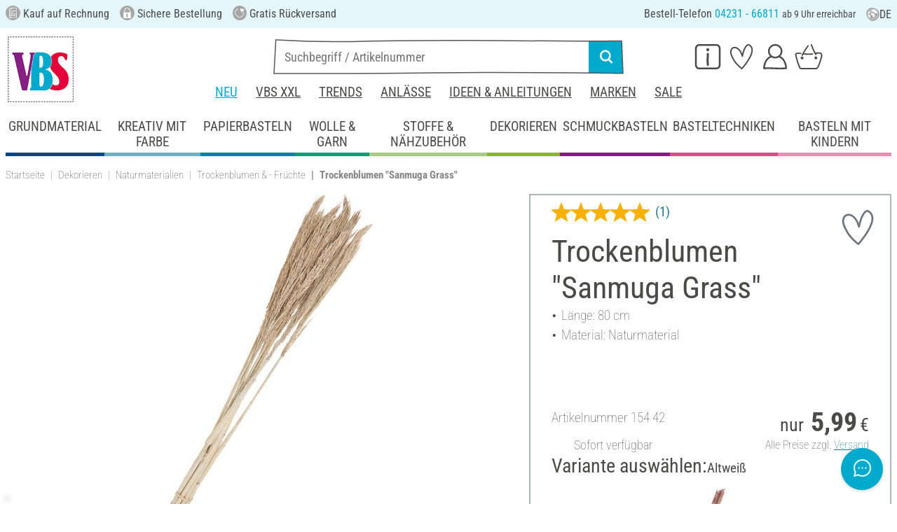

--- FILE ---
content_type: text/css
request_url: https://www.vbs-hobby.com/public/cache/css_1_45a08cc120f522f9406671d0da346f3bb456da40.css?ts=1765802315
body_size: 232
content:
.element_intl_selections .head-subnav ul{
display:block;
text-align:right;
}
.element_intl_selections .head-subnav ul li:not(:last-child){
float:left;
margin-right:30px;
}
.text-color-magenta{
color:#e5005f;
}
.sternchentext{
font-size: .625rem
}
@media (max-width: 991px){
.cookiecontrol_notice{
padding-bottom:35px;
}
}
.et_pos_text_centered{
text-align:center;
}
.et_theme_adw{
--et-theme-background-color:#e5f6fa;
--et-theme-text-color:#4a4a49;
--et-theme-button-background-color:#e5005f;
--et-theme-hover-button-background-color:#8f003b;
--et-theme-button-text-color:#fff;
--et-theme-icon-background-color:#8f003b;
--et-theme-icon-foreground-color:#fff;
}
.et_theme_adw .element_textblock_hero_banner_2__subject{
color:#e5005f;
}
.et_theme_adw .element_textblock_hero_banner_1__subject{
color:#e5005f;
}
.et_theme_light_pink{
--et-theme-background-color:#F9D3E6;
--et-theme-text-color:#4a4a49;
--et-theme-button-background-color:#F08CB5;
--et-theme-hover-button-background-color:#E46A96;
--et-theme-button-text-color:#fff;
--et-theme-icon-background-color:#E46A96;
--et-theme-icon-foreground-color:#fff;
}
.et_theme_light_green{
--et-theme-background-color:#E3EDC6;
--et-theme-text-color:#4a4a49;
--et-theme-button-background-color:#A4CD84;
--et-theme-hover-button-background-color:#88B767;
--et-theme-button-text-color:#fff;
--et-theme-icon-background-color:#88B767;
--et-theme-icon-foreground-color:#fff;
}
.et_theme_moosgruen{
--et-theme-background-color:#99A587;
--et-theme-text-color:#4a4a49;
--et-theme-button-background-color:#66744E;
--et-theme-hover-button-background-color:#586443;
--et-theme-button-text-color:#fff;
--et-theme-icon-background-color:#586443;
--et-theme-icon-foreground-color:#fff;
}
.et_theme_aubergine{
--et-theme-background-color:#81273E;
--et-theme-text-color:#fff;
--et-theme-button-background-color:#9F4463;
--et-theme-hover-button-background-color:#631D2D;
--et-theme-button-text-color:#fff;
--et-theme-icon-background-color:#631D2D;
--et-theme-icon-foreground-color:#fff;
}
.et_theme_beige{
--et-theme-background-color:#D0B994;
--et-theme-text-color:#4a4a49;
--et-theme-button-background-color:#E0CCAE;
--et-theme-hover-button-background-color:#B5A182;
--et-theme-button-text-color:#fff;
--et-theme-icon-background-color:#B5A182;
--et-theme-icon-foreground-color:#fff;
}
#superheader{
background-color:#e5005f !important;
}



--- FILE ---
content_type: image/svg+xml
request_url: https://www.vbs-hobby.com/custom/module/public/vbsr2/public/assets/svg/vbs_icon_kreis_kontakt.svg
body_size: 1751
content:
<?xml version="1.0" encoding="utf-8"?><svg version="1.1" id="Kontakt" xmlns="http://www.w3.org/2000/svg" x="0px" y="0px" width="141.2px" height="136.2px" viewBox="0 0 141.2 136.2" xml:space="preserve"	><style type="text/css">.fg {fill:#fff; fill:var(--icon-foreground-color, #fff);}.bg {fill:#00a9ce; fill:var(--icon-background-color, #00a9ce);}</style><path class="bg" d="M122.8,19.4C98.3-5.5,69-1.2,49.4,4.1C8.5,15.1-1.1,43.8,0.1,68.2s16.8,46.8,53.1,61.3c36.4,14.5,62.4,4.6,76.9-20.7C144.6,83.6,147.3,44.2,122.8,19.4z"/><path class="fg" d="M36.6,52.1c-1-4-1.7-8-1.9-12.1c-1.1-6.6,2.1-13.1,7.3-17c2.5-2,5-3.9,7.8-5.5c1.6-1.3,3.4-2.4,5.4-3.1c3.6-1.4,7.1,0.3,8.6,3.8c1.1,1.9,2.3,3.8,2.8,6c0.7,2.3,1.7,4.6,2.1,7.1c0.9,5.3,3.4,11.6-0.5,16.2c-1.3,1.5-3.1,2.3-4.5,3.7c-1.5,1-0.9,2.3-0.4,3.7c0.4,1.9,1,3.6,1.8,5.4c1.6,4.8,3.6,9.6,6.8,13.5c2.7,4,5.9,7.9,9.8,10.6c1.7,1.3-0.1,3.9-1.9,2.7c-3.1-2-5.5-4.9-7.9-7.7c-2.1-2.5-4-5.3-5.7-8.1c-1.5-2.2-2.3-4.6-3.2-7.1c-1-2.7-2.3-5.4-2.8-8.2c-1.3-3.1-0.9-5.6,1.9-7.8c1.6-1.4,3.9-2.3,4.5-4.5c0.9-2.9,0.1-5.8-0.5-8.6c-0.6-2.9-1.1-5.8-2.2-8.5c-0.6-3-2.2-5.7-3.8-8.1l0,0c-2.8-3.8-9.6,3-12.5,4.5c-4.9,3.6-9.9,7.7-9.8,14.3c0.2,5,0.9,9.9,2.1,14.7C39.9,53.8,36.9,54.1,36.6,52.1z M40.9,62c-0.9,0-1.7-0.7-1.7-1.7c0-0.9,0.7-1.7,1.7-1.7s1.7,0.7,1.7,1.7C42.6,61.3,41.8,62,40.9,62z M115.7,106.1c-2.5,3.9-6.6,6.2-9.9,9.1c-2.8,3.1-6.7,4.1-10.7,4.9c-2.9,0.7-5.9,0-8.6-1c-5.5-2.2-10.7-5.4-14.7-9.7c-3.9-3.1-7-6.9-10.4-10.5c-1.1-1.4-2.3-2.7-3.4-4.1c-1.2-2-2.2-3.7-3.6-5.5c-1.2-2.3-2.7-4.4-4-6.7c-0.5-1.3-1.4-2.6-2.2-3.8c-1.3-2.2-2.5-4.3-4-6.3c-0.6-1.3-1.7-2.6-1.5-4c0.2-0.9,1.1-1.4,2-1.3c0.6,0.1,1.1,0.6,1.2,1.2c0.6,1.6,1.6,3.1,2.6,4.4c1.2,1.8,2.2,3.9,3.5,5.7c1.2,1.8,1.9,3.9,3.4,5.6c1.1,1.9,2.1,3.9,3.6,5.6c2.6,4.6,6.3,8.5,10.1,12.3c1.4,1.7,3,3.2,4.8,4.6c3,3.2,6.5,5.8,10.4,7.8c4.5,2.3,8.2,3.4,13.2,1.8c3.2-0.5,5.5-2.7,7.9-4.8c1.8-1.3,3.8-2.6,5.3-4.2c5.7-4.7,1.9-7.3-1.4-11.8c-3.2-3.9-6.5-7.9-10.9-10.5c-2.3-1.8-3.7-0.5-5.8,0.7c-0.9,0.3-1.8-0.3-2.1-1.1c-0.5-1.9,1.9-2.6,3.2-3.3c2.2-1,4.7-0.4,6.6,1c3,1.8,5.6,4,7.8,6.8c2.5,2.4,4.5,5.1,6.5,7.9l0,0C116.7,99.4,117.5,102.8,115.7,106.1z"/></svg>


--- FILE ---
content_type: image/svg+xml
request_url: https://www.vbs-hobby.com/custom/module/public/vbsr2/emma-widget/dist//img/icon/return.svg
body_size: 5087
content:
<?xml version="1.0" encoding="utf-8"?>
<!-- Generator: Adobe Illustrator 28.1.0, SVG Export Plug-In . SVG Version: 6.00 Build 0)  -->
<svg version="1.1" id="Ebene_1" xmlns="http://www.w3.org/2000/svg" xmlns:xlink="http://www.w3.org/1999/xlink" x="0px" y="0px"
	 width="81.4px" height="90.5px" viewBox="0 0 81.4 90.5" style="enable-background:new 0 0 81.4 90.5;" xml:space="preserve">
<style type="text/css">
	.st0{fill:#00AAC9;}
</style>
<g id="Ebene_2_00000121276686243498186450000012387278675321948829_">
</g>
<g id="Ebene_4">
</g>
<g id="Ebene_5">
	<g>
		<path class="st0" d="M63.5,33.3L63.5,33.3L63.5,33.3L63.5,33.3L63.5,33.3L63.5,33.3L63.5,33.3L63.5,33.3L63.5,33.3L63.5,33.3
			L63.5,33.3z"/>
		<path class="st0" d="M65.2,35.4L65.2,35.4L65.2,35.4L65.2,35.4z"/>
		<path class="st0" d="M65.2,35.4C65.2,35.4,65.2,35.3,65.2,35.4C65.2,35.3,65.2,35.3,65.2,35.4c0-0.2-0.1-0.2-0.1-0.3
			c0-0.1,0-0.2-0.1-0.3l0,0l0,0l0,0v-0.1l0,0l0,0l0,0l0,0c0-0.1-0.1-0.1-0.1-0.2l0,0c0-0.1-0.1-0.2-0.1-0.3l0,0l0,0l0,0l0,0l0,0
			c-0.1-0.1-0.1-0.2-0.2-0.3l0,0l0,0l0,0l0,0l0,0l0,0c-0.1,0-0.1-0.1-0.2-0.1l0,0l0,0l0,0l0,0l0,0c-0.1-0.1-0.2-0.1-0.3-0.2
			c-0.2-0.1-0.5-0.2-0.7-0.3l0,0l0,0l0,0l0,0l0,0l0,0h-0.1l0,0c-0.1,0-0.2,0-0.2-0.1l0,0l0,0c-0.1,0-0.1,0-0.2,0l0,0l0,0h-0.2
			c-0.7-0.1-1.4-0.2-2.1-0.3h-0.1c-0.1,0-0.3,0-0.4,0c-2.6,0.1-5.2,0-7.7-0.1c-2.3-0.1-4.6-0.2-6.9-0.2c-2.3,0.1-4.5,0.1-6.8,0.1
			c-0.2-0.1-0.5-0.1-0.8,0c-3.1,0-6.1,0.1-9.2,0.3c-0.8,0.1-2,0-3,0.2c-0.7,0-1.4,0.4-2,0.7c-5.4,3-10.7,6.3-15.9,9.4
			c-1.4,1-2.9,1.7-4.4,2.6c-0.9,0.6-2.1,1.1-2,2.3v0.1v0.1c0,0.2,0,0.4,0.2,0.6c0,0.7,0.1,1.5,0.1,2.1c0.2,5.4-0.1,10.8,0,16.1
			c0.1,1.9,2.9,1.8,2.9-0.1c-0.1-3.4,0.2-6.7,0.1-10.1c0-2.4,0-4.8-0.2-7.2c3.4,0,6.7,0.1,10.1,0.1c0,1.8,0,3.7,0,5.6
			c0,3.7,0,7.3,0,11c0,0.5,0.4,0.9,1,1.1c0.1,0,0.2,0.1,0.2,0.1c0.1,0,0.2,0,0.2,0l0,0l0,0c1.7,0,3.4,0,5.1,0c2.5,0,4.9,0,7.4,0h0.1
			c0.1,0,0.2,0,0.3,0c0.1,0,0.3,0,0.4,0c0.4,0,0.7-0.4,0.8-1c0-0.1,0.1-0.2,0.1-0.3c0-0.3,0-0.5,0-0.8c0.1-5.2,0.1-10.4,0.2-15.6
			c0.2-0.2,0.4-0.4,0.6-0.6c1.1-1,2.4-1.4,3.5-2.4c4.7-3.7,10.2-6.5,15.3-9.7c0.8-0.5,1.4-1.1,2.2-1.5c0.2-0.1,0.4-0.2,0.6-0.4
			c2.6,0.1,5.1,0.2,7.7,0.1c-2.7,2-5.2,4.2-7.9,6.3c-2,1.5-3.9,3.3-6,4.8c-0.2,0.2-0.4,0.4-0.7,0.6c-1.9,0-3.7,0.1-5.7,0.1
			c-0.8,0-1.4,0.6-1.4,1.4c0,0.8,0.6,1.4,1.3,1.4l0,0c1.5,0,3.1-0.1,4.6-0.1c0,2.6-0.1,5.2-0.1,7.7c-0.1,5.9-0.2,11.6-0.3,17.5
			c-0.1,4.1-0.1,8.3-0.2,12.4c-2.1,0-4.2,0-6.3-0.1c-5.8-0.1-11.5-0.1-17.3-0.2C15,87.3,9.7,87.3,4.5,87.2c-0.1-2.2,0.1-4.3,0.1-6.5
			c0.3-1.8-2.4-2.3-2.8-0.5c-0.1,2.8-0.3,5.6,0,8.4l0,0v0.1c0,0.8,0.7,1.3,1.4,1.3l0,0c3.1,0,6.1,0.1,9.3,0.1
			c5.8,0.1,11.5,0.1,17.3,0.2c4.9,0.1,9.8,0.1,14.7,0.2c0.3,0,0.6-0.1,0.9-0.4c0.3,0,0.6-0.1,0.8-0.3c0.5-0.1,0.9-0.4,1.1-0.8
			c0.7-0.8,1.3-1.4,2-2.1c2.4-2.6,4.9-5,7.2-7.7c1.7-1.5,3.1-3.4,4.7-4.9c1.1-0.9,1.7-2,2.7-2.9l0,0l0,0l0,0c0-0.1,0.1-0.2,0.1-0.2
			c0.1-0.2,0.2-0.3,0.3-0.5c0.1-0.1,0.2-0.3,0.3-0.4c0,0,0-0.1,0.1-0.1l0,0c0-0.1,0-0.1,0.1-0.2V70l0,0l0,0c0,0,0,0,0-0.1l0,0
			c0,0,0,0,0-0.1c0,0,0,0,0-0.1c0-2.7,0-5.3,0.1-8C65.3,53.1,65.2,44.3,65.2,35.4L65.2,35.4z M18.8,40.2c2.4-1.2,4.6-2.9,7.1-4
			c0.1,0,0.1,0,0.2-0.1c0.2,0,0.3,0,0.5,0c0.5,0,1-0.1,1.4-0.1c0.6-0.1,1.2-0.2,1.6-0.1c1.2-0.1,2.3-0.1,3.5-0.1
			c-0.2,0.1-0.4,0.3-0.5,0.4c-2.3,1.2-4.4,2.9-6.5,4.4c-2.3,1.2-4.1,3-6.4,4.2c-1.3,0.8-2.6,1.6-3.8,2.4c-2.9,0-5.7,0-8.5-0.1
			C11.1,44.8,15,42.6,18.8,40.2z M17.5,64.9c0-1.2,0-2.4,0-3.6c0-3.7,0-7.5,0-11.2c3.3,0,6.6,0.1,9.9,0.1c0,0.5,0,1,0,1.4
			c-0.1,4.4-0.1,8.9-0.2,13.4c-0.7,0-1.2,0-1.9,0C22.6,64.9,20,64.9,17.5,64.9z M31.5,45.5c-0.6,0.5-1.7,1.1-2.7,1.7
			c-0.1,0-0.2,0-0.3,0l0,0c-2.5,0-4.9,0-7.4-0.1c0.7-0.4,1.2-0.8,1.9-1.2c2.8-2.3,6.1-4,8.9-6.2c2.3-1.2,4.1-3.1,6.4-4.2
			c2.1,0,4.2-0.1,6.3-0.1c0.8,0,1.5,0,2.3,0C41.9,38.7,36.5,41.8,31.5,45.5z M57.9,74c-2.5,2.7-4.9,5.4-7.5,8
			c-1.2,1.2-2.4,2.6-3.6,3.8c0-1,0-2,0-3c0.1-5.6,0.2-11.1,0.3-16.6c0.1-5.4,0.2-10.7,0.2-16c0.2-0.1,0.3-0.3,0.4-0.6
			c0.7-0.6,1.3-1.2,2.1-1.7c2.4-2,4.8-4,7.3-6c1.2-1.2,2.6-2.3,4-3.3c0.5-0.4,0.9-0.7,1.2-1.1c0.1,10.8-0.3,21.5-0.4,32.2
			C60.5,71.1,59.3,72.7,57.9,74z"/>
		<path class="st0" d="M2.9,75.1c0.8,0,1.4-0.7,1.4-1.4c0-0.8-0.7-1.4-1.4-1.4s-1.4,0.7-1.4,1.4S2.2,75.1,2.9,75.1z"/>
		<path class="st0" d="M78.7,20.8c-0.6-1.8-1.7-3.5-3.1-4.9c-1.1-1.6-2.6-2.7-4-3.9c-1.6-1.7-3.8-2.1-6-2.9
			c-2.8-0.9-5.7-1.4-8.5-1.4c-0.1-1.5-0.2-3.1-0.3-4.7c-0.1-1.2-0.1-3.1-1.7-2.9c-0.6,0-1,0.5-1.3,0.9c-2.7,2.4-5.6,4.6-8.5,6.7
			c-1.8,1.4-3.6,2.8-5.5,4.1c-0.2,0.1-0.3,0.2-0.5,0.4c-1.2,0.2-1.3,1.9-0.2,2.4c4,3.3,8.8,5.1,13.2,7.9c1.1,0.6,2.1,1.2,2.9,2
			c0.3,0.3,0.6,0.7,1.1,0.7c1.2,0.2,1.7-1.2,1.4-2.2c-0.1-1.2-0.1-2.4-0.1-3.6c0.6,0,1.2-0.1,1.5,0c2.1-0.1,4.3-0.2,6.3,0.5
			c3.6,1,6,3.7,7.1,7c1.1,3.8,2.1,8,0.5,11.8c-0.3,0.8-0.4,1.2-0.9,1.8c-0.1,0.3-0.4,1-0.4,1.1c0,0.5-0.1,0.6,0.1,1.2
			c0,0.1,0.3,0.3,0.3,0.3c0.1,0.1,0.3,0.2,0.4,0.3c0.4,0.2,0.4,0.3,0.8,0.4c0.5,0.2,0.6,0.1,1,0c0.1,0,0.3-0.1,0.4-0.2
			c1.4-1.9,3.2-3.8,4-6.1C80.6,32.1,80.5,26.1,78.7,20.8z M77.5,32.2C77.3,34,76.9,36,76,37.8c0.6-2.8,0.4-5.9-0.3-8.6
			C74.5,22.3,70,17.6,63,17c-2.1-0.1-4.3,0.1-6.4-0.1c-0.3,0-0.5,0.1-0.7,0.2c-0.5,0.1-0.9,0.5-0.9,1.2c0,1,0,1.9,0,2.9
			c-2.3-1.3-4.7-2.8-7-4.1c-2.1-1.1-4.1-2.1-6.1-3.5c1-0.7,1.8-1.6,2.5-1.9c3.5-2.5,6.8-5.1,10.1-7.9c0.1,1.5,0.2,3.1,0.3,4.6
			c0,0.2,0,0.3,0.1,0.5c0,0.1,0,0.1,0,0.2c0.1,1.8,2.3,1.1,3.6,1.2c2.8,0.2,5.6,0.9,8.2,1.8c1.6,0.3,2.8,1.1,4,2.3
			c1.2,0.9,2.3,1.8,3.1,3.1c1.1,1.2,2.1,2.5,2.7,4C77.5,24.8,77.9,28.5,77.5,32.2z"/>
	</g>
</g>
</svg>


--- FILE ---
content_type: image/svg+xml
request_url: https://www.vbs-hobby.com/custom/module/public/vbsr2/public/assets/svg/vbs_icon_rechnung.svg
body_size: 1922
content:
<?xml version="1.0" encoding="utf-8"?><svg version="1.1" xmlns="http://www.w3.org/2000/svg" x="0px" y="0px" width="157.8px" height="217.1px" viewBox="0 0 157.8 217.1" xml:space="preserve"><style>.fg {fill:#575756; fill:var(--icon-foreground-color, #575756);}</style><g class="fg"><path d="M157.8,3.7l-4.3-0.4c-45.5-4.1-93-3.3-93.5-3.2h-0.5l-5.9,1.5c0,0,0,0,0,0L40.9,4.7L0.1,15l0,3.6c0,0.3-0.2,31.8,0,57.7c0.2,25.8,0,135.1,0,136.2v4.6H79l0,0c21.1,0,72.7-1.8,73.3-1.8l4.4-0.2l0.1-4.4c0-0.4,0.7-39.2,0-94.5C156,61,157.6,8.6,157.6,8.1L157.8,3.7z M46.9,12.8l-7.7,19.1C25.8,28,15.8,25.8,9.3,25.4l0-3.2L46.9,12.8z M147.5,116.3c0.6,44.4,0.2,78.2,0.1,89.8c-13,0.5-51.2,1.7-68.5,1.7H9.4h0C9.4,186.6,9.5,99,9.3,76.2C9.2,62,9.2,46.1,9.3,34.6c5,0.4,14.3,2.3,27.5,6.2c0.9,0.2,1.7,0.4,2.6,0.4c3.6,0,7-2.2,8.4-5.8L58,10l2.6-0.7c5.1-0.1,46.5-0.6,87.6,2.8C147.9,25.9,146.9,70.1,147.5,116.3z"/><path d="M141,57.9c-0.3,0-35.5,1.8-66.2-0.9c-31.7-2.8-55.6,0.8-56.6,1c-2.5,0.4-4.3,2.8-3.9,5.3c0.4,2.5,2.8,4.3,5.3,3.9c0.2,0,23.9-3.6,54.4-0.9c13.6,1.2,27.9,1.5,39.9,1.5c15.8,0,27.4-0.6,27.6-0.6c2.6-0.1,4.5-2.3,4.4-4.9S143.6,57.8,141,57.9z"/><path d="M82.6,89.1c0.4-2.5-1.4-4.9-3.9-5.2c-35.4-4.9-58-0.2-59,0.1c-2.5,0.5-4.1,3-3.5,5.5c0.5,2.5,3,4.1,5.5,3.5c0.2,0,22.1-4.6,55.8,0.1c0.2,0,0.4,0,0.6,0l0,0C80.3,93.1,82.3,91.4,82.6,89.1z"/><path d="M131.8,115.4c-26.1-6-43-7.4-67.1-5.7c-25,1.9-44.1,5.5-44.9,5.6c-2.5,0.5-4.2,2.9-3.7,5.4c0.5,2.5,2.9,4.1,5.4,3.7c0.2,0,19.5-3.7,43.9-5.5c23-1.7,39.3-0.3,64.3,5.5c0.3,0.1,0.7,0.1,1,0.1c2.1,0,4-1.4,4.5-3.6C135.9,118.4,134.3,115.9,131.8,115.4z"/><path d="M129.5,144.9c-7.3-0.8-16.9-2.2-27-3.6c-14.1-2-28.6-4.2-38-4.7c-15.8-0.9-42,0.8-43.2,0.9c-2.5,0.2-4.5,2.4-4.3,4.9c0.2,2.5,2.4,4.5,4.9,4.3c0.3,0,26.7-1.8,42-0.9c9,0.5,23.3,2.6,37.2,4.6c10.2,1.5,19.9,2.9,27.4,3.7c0.2,0,0.3,0,0.5,0c2.3,0,4.4-1.8,4.6-4.2C133.8,147.4,132,145.2,129.5,144.9z"/><path d="M125.2,164.3c-0.4,0-39.9,0-63.5-1.8c-23.5-1.8-42.8-5.4-43-5.5c-2.5-0.5-4.9,1.2-5.4,3.7s1.2,4.9,3.7,5.4c0.8,0.2,20,3.8,44,5.6c24,1.8,63.8,1.9,64.2,1.9l0,0c2.6,0,4.6-2.1,4.6-4.6S127.8,164.3,125.2,164.3z"/><path d="M59.5,193.9c-18.4-1.9-34.9-0.1-35.6,0c-2.5,0.3-4.4,2.6-4.1,5.1c0.3,2.5,2.6,4.4,5.1,4.1c0.2,0,16.3-1.8,33.7,0c0.2,0,0.3,0,0.5,0l0,0c2.4,0,4.4-1.8,4.6-4.2C63.9,196.5,62.1,194.2,59.5,193.9z"/></g></svg>

--- FILE ---
content_type: image/svg+xml
request_url: https://www.vbs-hobby.com/custom/module/public/vbsr2/public/assets/svg/kategorie_icons/NEU_mit_hintergrund.svg
body_size: 685
content:
<?xml version="1.0" encoding="utf-8"?>
<!-- Generator: Adobe Illustrator 27.8.1, SVG Export Plug-In . SVG Version: 6.00 Build 0)  -->
<svg version="1.1" id="Ebene_2_00000056415939258328797830000014291055005295254166_"
	 xmlns="http://www.w3.org/2000/svg" xmlns:xlink="http://www.w3.org/1999/xlink" x="0px" y="0px" width="128.8px" height="124.6px"
	 viewBox="0 0 128.8 124.6" style="enable-background:new 0 0 128.8 124.6;" xml:space="preserve">
<style type="text/css">
	.st0{fill:#00AACE;}
	.st1{fill:#FFFFFF;}
</style>
<path class="st0" d="M81.7,122.3c-33.9,9-60.7-8.9-76-40.4C-13.1,43.2,17.8,16.1,50.8,4.2c35.2-12.7,66.9,4.4,75.9,38.3
	C135.6,76.4,115.6,113.3,81.7,122.3L81.7,122.3z"/>
<g>
	<path class="st1" d="M28.5,43.7l10.8,27.8h0.1V43.7H45v37.3h-7.3L26.9,52.4h-0.1v28.5h-5.6V43.7H28.5z"/>
	<path class="st1" d="M71.3,43.7v5H57.1V59h13.4v5H57.1v11.9h14.6v5H51.2V43.7H71.3z"/>
	<path class="st1" d="M79.5,43.7l4.9,29h0.1l4.9-29h6.3l5,29.1h0.1l4.9-29.1h5.9l-7.4,37.3h-6.9l-4.8-28.1h-0.1l-4.7,28.1h-6.9
		l-7.2-37.3H79.5z"/>
</g>
</svg>


--- FILE ---
content_type: image/svg+xml
request_url: https://www.vbs-hobby.com/custom/module/public/vbsr2/public/sprite_general.svg
body_size: 141218
content:
<!DOCTYPE svg PUBLIC "-//W3C//DTD SVG 1.1//EN" "http://www.w3.org/Graphics/SVG/1.1/DTD/svg11.dtd" ><svg xmlns="http://www.w3.org/2000/svg" xmlns:xlink="http://www.w3.org/1999/xlink"><symbol id="sprite_anlaesse_mit_hintergrund" style="enable-background:new 0 0 128.8 133" xml:space="preserve" viewBox="0 0 128.8 133" xmlns="http://www.w3.org/2000/svg"><style>.aast1{fill:#fff}</style><path d="M122.1 97.5c-16.4 32.8-49 41.5-84.4 31.7C-5.7 117.1-5.5 74.2 8 40 22.3 3.6 57.8-9.4 90.6 7s47.9 57.7 31.5 90.5z" style="fill:#00aace"/><path class="aast1" d="M53.3 89.9h29.3c1 0 1.6-.5 2.2-1.3.3-.5.7-.8 1.1-1.3.3-.4.8-.7 1-1.2.1-.4.4-.5.6-.8.2-.4.7-.6.7-1.1 0-.1 0-.2.1-.2.7-.4.8-1.2 1.2-1.7.3-.3.3-.8.5-.9.4-.3.5-.8.6-1.2.2-.4.5-.8.7-1.3.2-.6.6-1.1.7-1.7 0-.1 0-.2.1-.2.4-.1.3-.4.4-.7v-.2c.5-.1.3-.5.4-.8.1-.5.5-.8.5-1.3.4-.1.3-.5.3-.7 0-.2 0-.4.1-.5.4-.1.3-.5.3-.7 0-.2 0-.4.1-.4.5-.5.2-1.3.7-1.8.3-.4 0-1.1.4-1.6.3-.3.1-.9.4-1.4.3-.5.1-1.1.4-1.7.3-.6 0-1.5.5-2.2-.1-1.6.5-3.1.5-4.7 0-.6 0-1.3.1-1.9.1-.5.3-1 .3-1.5 0-1.1.3-1.1-1.1-1.1H35c-.2 0-.3.1-.3.3.2 1.6-.4 3.1-.4 4.7 0 .7.1 1.5-.2 2.1-.3.8-.2 1.6-.3 2.4v.3c0 .1 0 .2-.1.3-.3.1-.2.4-.3.6-.1.6.2 1.2-.4 1.7v.2c-.1.6-.1 1.2-.4 1.9-.3.6-.4 1.4-.5 2.1-.1.7-.5 1.4-.6 2.2 0 .3-.4.6-.4 1.1 0 0 0 .1-.1.1-.4.1-.3.4-.3.7 0 .2 0 .5-.1.5-.4.2-.3.6-.4 1 0 .1 0 .3-.1.3-.6.4-.4 1.1-.8 1.6-.4.4-.5 1.1-.7 1.6-.2.4-.5.8-.6 1.2-.1.4-.6.7-.5 1.2 0 0-.1 0-.1.1-.2 0-.2.2-.2.3-.1.5-.4.8-.6 1.3-.1.3-.2.7-.4.8-.6.4-.8 1.1-1.1 1.6-.3.4-.5.9-.9 1.3-.5.5-.7 1.3-1.3 1.8-.4.4-.3.5-.1.9.2.3.5.2.7.2 10.2-.3 20-.3 29.8-.3zm13-41.8h31c.3 0 .4-.1.4-.4v-9.4c0-.4-.2-.6-.6-.6h-9.2c-.4 0-.5.2-.5.6 0 .6-.1 1.1 0 1.7.1 1-.3 1.7-.9 2.3-.2.2-.4.5-.6.5-.9 0-1.8.4-2.6-.3-.6-.5-1.2-1-1.1-1.9v-2.1c0-.6-.1-.7-.7-.7H69.9c-.6 0-.7.1-.8.7v.6c0 1.1-.1 2.2-.8 3.1-.2.3-.5.6-.8.6-1 .1-2 .3-2.9-.4-.3-.2-.6-.4-.6-.8-.1-1-.5-2-.4-3.1.1-.6-.1-.8-.8-.8h-11c-.8 0-1 .1-1 1 .1 1-.3 1.9-.4 2.8 0 .3-.5.4-.5.8-.4 0-.4.5-.8.5-.9 0-1.9.4-2.8-.4-.3-.2-.6-.5-.6-.8-.2-.9-.6-1.7-.4-2.6v-.6c0-.6-.2-.7-.7-.7h-9.1c-.5 0-.7.2-.7.6v9.3c0 .3.1.5.5.5h31zM91 100.3h5.9c.6 0 .7-.1.7-.7V78.5c0-.1-.1-.2-.2-.2s-.2 0-.2.1c-.1.9-.8 1.5-.9 2.3 0 0 0 .1-.1.1-.6.1-.4.8-.7 1.1-.4.4-.6 1.1-.9 1.6-.3.6-.9 1.1-1 1.9 0 0 0 .1-.1.1-.4.3-.7.7-.8 1.2 0 .1 0 .1-.1.1-.4.1-.5.4-.6.6-.2.5-.6.9-.9 1.3-.2.2-.5.3-.5.7 0 .4-.4.6-.6.9-.2.3-.4.6-.7.8-.3.3-.4.7-.6.9-.6.4-1 1-1.5 1.5-.4.5-1 .9-1.5 1.1-.6.2-1.2.5-1.9.5H35.3c-.4 0-.5.1-.5.5v3.9c0 .8 0 .8.8.8h40s3 .3 3 2.7c0 2.3-2.8 2.5-2.8 2.5H33c-.7 0-1.3-.3-2-.5-.4-.1-.7-.6-1-.9-.6-.6-.5-1.4-.5-2.1v-6.2c0-.5-.1-.7-.7-.7H17c-.7 0-1.1-.5-1.8-.4-.2-.5-.7-.7-1-1.1-.4-.5-.3-1-.4-1.5-.1-.6.4-.9.7-1.3.3-.4.7-.8 1.1-1.1.6-.5 1-1.1 1.6-1.5.2-.2.3-.6.6-.8.3-.4.7-.8 1-1.2.2-.3.4-.7.7-1 .5-.5.6-1.2 1.2-1.7.2-.2.3-.6.6-.9.3-.4.3-.9.8-1.3.1-.1.1-.3.1-.4 0-.2 0-.4.3-.4l.1-.1c-.1-.6.4-.9.5-1.3.2-.4.2-.9.6-1.2l.1-.1c0-.5.3-1.1.6-1.3.5-.5.2-1.2.7-1.6 0-.5.2-.8.4-1.2.2-.3-.1-.8.4-1-.1-.6.4-1.1.5-1.6.2-.8.4-1.5.6-2.3.1-.5.2-1 .4-1.5.3-.6.2-1.3.5-1.7.4-.6.3-1.1.3-1.7 0-.2 0-.5.3-.7.1-.1.1-.3.1-.4 0-.4 0-.8.1-1.2 0-.5-.1-1 .3-1.5.1-.1.1-.3.1-.5 0-.8 0-1.7.1-2.5.8-6.7.2-13.5.4-20.2 0-.6.1-1.1 0-1.7-.1-.6.3-.9.6-1.3.2-.3.5-.4.7-.8l.1-.1c.7 0 1.2-.4 1.9-.4h11.6c.8 0 .8 0 .8-.8v-.3c-.2-1 .3-1.8.4-2.7 0-.3.4-.4.6-.7.4-.7 1.2-.3 1.6-.7.1-.1.2 0 .3.1.1.1.3.2.4.2.6 0 1 .4 1.4.8.3.3.3.7.4 1 .3.8.3 1.7.3 2.6 0 .3.2.4.4.4h11.5c.8 0 .8 0 .8-.8-.1-1 .3-2 .4-2.9 0-.3.4-.4.5-.6.4-.6 1.2-.4 1.7-.8h.2c.2.2.4.2.7.2.6 0 .9.4 1.2.8.6.8.7 1.8.7 2.8 0 1.5-.2 1.3 1.3 1.3h11.1c.7 0 .7 0 .7-.7v-2.1c0-.3-.1-.6.3-.8 0 0 .1-.2.1-.3 0-.3.2-.4.4-.5.4-.4 1.1-.4 1.5-.7.1 0 .2-.1.3 0 .9.3 1.6.6 2.2 1.4.7 1 .3 2.1.4 3.1 0 .5.1.6.6.6h11.8c1 0 1.9.3 2.6 1.1.4.5.6 1.1.6 1.7v67.6c-.1.8-.4 1.3-1.1 1.8-.9.6-1.8.7-2.8.7h-8s-2.4-.1-2.4-2.5 2.6-2.6 2.6-2.6z"/><circle class="aast1" cx="83.5" cy="102.9" r="2.6"/></symbol><symbol viewBox="0 0 311 61" preserveAspectRatio="none" id="sprite_button_background" xmlns="http://www.w3.org/2000/svg"><path style="fill:#0082a5;fill:var(--icon-background-color, #0082a5)" d="M3.9 0 311 3.4 302.3 60 0 61z"/></symbol><symbol viewBox="0 0 67.13 10.57" preserveAspectRatio="none" id="sprite_button_hintergrund_4er_raster" xmlns="http://www.w3.org/2000/svg"><path d="m1.29 0 65.84.21-.25 10.36L0 9.77 1.29 0Z" style="fill:#0082a5;fill:var(--icon-background-color, #0082a5)"/></symbol><symbol viewBox="0 0 47.73 14.25" preserveAspectRatio="none" id="sprite_button_hintergrund_anzahl_warenkorb" xmlns="http://www.w3.org/2000/svg"><path d="m0 0 47.73.62-1.28 13.63H0V0Z" style="fill:#0082a5;fill:var(--icon-background-color, #0082a5);opacity:1.2"/></symbol><symbol viewBox="0 0 245.74 52.94" preserveAspectRatio="none" id="sprite_button_hintergrund_box1" xmlns="http://www.w3.org/2000/svg"><path d="M6.78 3.31 245.74 0l-1.06 52.94L0 49.63 6.78 3.31Z" style="fill:#0082a5;fill:var(--icon-background-color, #0082a5)"/></symbol><symbol viewBox="0 0 249.76 59.64" preserveAspectRatio="none" id="sprite_button_hintergrund_box2" xmlns="http://www.w3.org/2000/svg"><path d="m0 0 249.76 2.8v51.26L4.19 59.64 0 0Z" style="fill:#0082a5;fill:var(--icon-background-color, #0082a5)"/></symbol><symbol viewBox="0 0 64.53 22.8" preserveAspectRatio="none" id="sprite_button_hintergrund_gleich_mitbestellen_warenkorb_2zeilen" xmlns="http://www.w3.org/2000/svg"><path d="M1.9.92 64.53 0l-.3 22.8L0 21.87 1.9.92Z" style="fill:#0082a5;fill:var(--icon-background-color, #0082a5)"/></symbol><symbol viewBox="0 0 46.08 11.52" preserveAspectRatio="none" id="sprite_button_hintergrund_newsletter_anmeldung" xmlns="http://www.w3.org/2000/svg"><path d="m.14 0 45.94.07-.87 11.45L0 11.31.14 0Z" style="fill:#0082a5;fill:var(--icon-background-color, #0082a5)"/></symbol><symbol id="sprite_freunde_mit_hintergrund" style="enable-background:new 0 0 129.7 136" xml:space="preserve" viewBox="0 0 129.7 136" xmlns="http://www.w3.org/2000/svg"><style>.aist1{fill:#fff}.aist2{stroke-linecap:round;stroke-linejoin:round}.aist2,.aist3{fill:none;stroke:#fff;stroke-width:4;stroke-miterlimit:10}</style><path d="M.6 58.4C5.6 21.3 34.2 2.3 71.5.1c45.8-2.6 59.8 38.8 58 76.2-1.9 39.9-31.8 64-68.8 59-37.1-5-65.1-39.8-60.1-76.9z" style="fill:#00aace"/><path class="aist1" d="m85.7 80 .1-.1s0 .1-.1.1z"/><path class="aist2" d="M51.4 92v7.1H22.8V74.7c0-3.8 3.6-9.4 9.7-9.4h12.4L65.2 45c1-1 4.1 4.6-.9 12.7s-12.9 19-12.9 19v3.1"/><ellipse class="aist3" cx="41.5" cy="55.8" rx="7.7" ry="9.1"/><path class="aist2" d="M82.6 80.6v-3.1s-7.8-10.8-12.8-18.9c-5-8.1-1.9-13.7-.9-12.7l20.3 20.3h12.4c6.2 0 9.7 5.6 9.7 9.4V100H82.6V80.6z"/><ellipse class="aist3" cx="92.5" cy="56.7" rx="7.7" ry="9.1"/><path class="aist2" d="M102.5 83.6V100"/><path style="fill:none;stroke:#fff;stroke-width:4;stroke-linecap:round;stroke-miterlimit:10" d="M31.4 76.8v22.3"/><circle class="aist1" cx="51.5" cy="86.2" r="2"/><circle class="aist1" cx="102.5" cy="76.8" r="2"/><path class="aist2" d="M67 17.4v12.8M82.9 28.4l-5 5M51 28.2l5 5"/></symbol><symbol id="sprite_geschenk_mit_hintergrund" style="enable-background:new 0 0 125.1 129.3" xml:space="preserve" viewBox="0 0 125.1 129.3" xmlns="http://www.w3.org/2000/svg"><style>.ajst1{fill:none;stroke:#fff;stroke-width:4;stroke-linecap:round;stroke-linejoin:round;stroke-miterlimit:10}</style><path d="M118.5 94.7c-15.9 31.9-47.6 40.3-82 30.8C-5.6 113.8-5.5 72 7.6 38.8 21.6 3.4 56-9.2 87.9 6.7s46.6 56.1 30.6 88z" style="fill:#00aace"/><path class="ajst1" d="m29.1 67.5 66-4.3 3.4-14.5-74.2 2.2zM90.7 76.9c.6-5.4 1.1-9 1.5-13.5l-56.5 3.7 6.5 37.1s13.5 1.7 27.6 1.6 17.7-.8 17.7-.8 1.1-8 2.2-17.7"/><path class="ajst1" d="M70.7 49.6s-1.8 38.8-1.7 56.3M55.4 50s2.4 42.8 3.1 55.5M63.1 42.6c.9.1 2.5 1.6 2.7 3.9.2 2.3-.6 3.3-2.7 3.4-2 .1-4-2.8-3.5-4.8.5-2.2 2.2-2.6 3.5-2.5z"/><path class="ajst1" d="M64.9 43.9S70.4 31.2 79 28.3s14.5 4.6 13.6 10.9-7.2 10-7.2 10M60.7 43.2S55.6 32 46 30s-10.1 11.4-8.7 13.9c1.4 2.5 3.5 6.5 9.2 6.3"/><circle cx="90.3" cy="82" r="2" style="fill:#fff"/></symbol><symbol viewBox="0 0 100 100" id="sprite_lg" xmlns="http://www.w3.org/2000/svg"><defs><font id="aklg" horiz-adv-x="1024"><font-face units-per-em="1024" ascent="960" descent="-64"/><glyph horiz-adv-x="512"/><glyph unicode="" glyph-name="pause_circle_outline" data-tags="pause_circle_outline" d="M554 256.667v340h86v-340h-86zm-42-172q140 0 241 101t101 241-101 241-241 101-241-101-101-241 101-241 241-101zm0 768q176 0 301-125t125-301-125-301-301-125-301 125-125 301 125 301 301 125zm-128-596v340h86v-340h-86z"/><glyph unicode="" glyph-name="play_circle_outline" data-tags="play_circle_outline" d="M512 84.667q140 0 241 101t101 241-101 241-241 101-241-101-101-241 101-241 241-101zm0 768q176 0 301-125t125-301-125-301-301-125-301 125-125 301 125 301 301 125zm-86-618v384l256-192z"/><glyph unicode="" glyph-name="stack-2" data-tags="stack-2" d="M384 853.334h426.667q53 0 90.5-37.5t37.5-90.5V298.667q0-53-37.5-90.5t-90.5-37.5H384q-53 0-90.5 37.5t-37.5 90.5v426.667q0 53 37.5 90.5t90.5 37.5zm-213.333-178V128.001q0-17.667 12.5-30.167t30.167-12.5h547.333q-13.333-37.667-46.333-61.5T640.001.001H213.334q-53 0-90.5 37.5t-37.5 90.5v426.667q0 41.333 23.833 74.333t61.5 46.333zm640 92.666H384q-17.667 0-30.167-12.5t-12.5-30.167V298.666q0-17.667 12.5-30.167t30.167-12.5h426.667q17.667 0 30.167 12.5t12.5 30.167v426.667q0 17.667-12.5 30.167T810.667 768z"/><glyph unicode="" glyph-name="clear" data-tags="clear" d="m810 664.667-238-238 238-238-60-60-238 238-238-238-60 60 238 238-238 238 60 60 238-238 238 238z"/><glyph unicode="" glyph-name="arrow-left" data-tags="arrow-left" d="M426.667 768q17.667 0 30.167-12.5t12.5-30.167q0-18-12.667-30.333L231 469.333h665q17.667 0 30.167-12.5t12.5-30.167-12.5-30.167-30.167-12.5H231l225.667-225.667q12.667-12.333 12.667-30.333 0-17.667-12.5-30.167t-30.167-12.5q-18 0-30.333 12.333L97.667 396.332q-12.333 13-12.333 30.333t12.333 30.333l298.667 298.667q12.667 12.333 30.333 12.333z"/><glyph unicode="" glyph-name="arrow-right" data-tags="arrow-right" d="M597.333 768q18 0 30.333-12.333L926.333 457q12.333-12.333 12.333-30.333t-12.333-30.333L627.666 97.667q-12.333-12.333-30.333-12.333-18.333 0-30.5 12.167t-12.167 30.5q0 18 12.333 30.333l226 225.667h-665q-17.667 0-30.167 12.5t-12.5 30.167 12.5 30.167 30.167 12.5h665l-226 225.667q-12.333 12.333-12.333 30.333 0 18.333 12.167 30.5t30.5 12.167z"/><glyph unicode="" glyph-name="vertical_align_bottom" data-tags="vertical_align_bottom" d="M170 128.667h684v-86H170v86zm512 256-170-172-170 172h128v426h84v-426h128z"/><glyph unicode="" glyph-name="apps" data-tags="apps" d="M682 84.667v172h172v-172H682zm0 256v172h172v-172H682zm-256 256v172h172v-172H426zm256 172h172v-172H682v172zm-256-428v172h172v-172H426zm-256 0v172h172v-172H170zm0-256v172h172v-172H170zm256 0v172h172v-172H426zm-256 512v172h172v-172H170z"/><glyph unicode="" glyph-name="fullscreen" data-tags="fullscreen" d="M598 724.667h212v-212h-84v128H598v84zm128-512v128h84v-212H598v84h128zm-512 300v212h212v-84H298v-128h-84zm84-172v-128h128v-84H214v212h84z"/><glyph unicode="" glyph-name="fullscreen_exit" data-tags="fullscreen_exit" d="M682 596.667h128v-84H598v212h84v-128zm-84-468v212h212v-84H682v-128h-84zm-256 468v128h84v-212H214v84h128zm-128-340v84h212v-212h-84v128H214z"/><glyph unicode="" glyph-name="zoom_in" data-tags="zoom_in" d="M512 512.667h-86v-86h-42v86h-86v42h86v86h42v-86h86v-42zm-106-172q80 0 136 56t56 136-56 136-136 56-136-56-56-136 56-136 136-56zm256 0 212-212-64-64-212 212v34l-12 12q-76-66-180-66-116 0-197 80t-81 196 81 197 197 81 196-81 80-197q0-104-66-180l12-12h34z"/><glyph unicode="" glyph-name="zoom_out" data-tags="zoom_out" d="M298 554.667h214v-42H298v42zm108-214q80 0 136 56t56 136-56 136-136 56-136-56-56-136 56-136 136-56zm256 0 212-212-64-64-212 212v34l-12 12q-76-66-180-66-116 0-197 80t-81 196 81 197 197 81 196-81 80-197q0-104-66-180l12-12h34z"/><glyph unicode="" glyph-name="share" data-tags="share" d="M768 252.667c68 0 124-56 124-124s-56-126-124-126-124 58-124 126c0 10 0 20 2 28l-302 176c-24-22-54-34-88-34-70 0-128 58-128 128s58 128 128 128c34 0 64-12 88-34l300 174c-2 10-4 20-4 30 0 70 58 128 128 128s128-58 128-128-58-128-128-128c-34 0-64 14-88 36l-300-176c2-10 4-20 4-30s-2-20-4-30l304-176c22 20 52 32 84 32z"/><glyph unicode="" glyph-name="rotate_left" data-tags="rotate_left" d="M554 764.667q126-16 213-112t87-226-87-226-213-112v86q92 16 153 87t61 165-61 165-153 87v-166l-194 190 194 194v-132zm-252-608 62 62q46-34 106-44v-86q-96 12-168 68zm-42 228q10-58 42-106l-60-60q-56 74-68 166h86zm44 190q-36-52-44-106h-86q12 90 70 166z"/><glyph unicode="" glyph-name="rotate_right" data-tags="rotate_right" d="M720 278.667q34 46 44 106h86q-12-92-68-166zm-166-104q60 10 106 44l62-62q-72-56-168-68v86zm296 294h-86q-10 60-44 106l62 60q58-72 68-166zm-186 234-194-190v166q-92-16-153-87t-61-165 61-165 153-87v-86q-126 16-213 112t-87 226 87 226 213 112v132z"/><glyph unicode="" glyph-name="swap_horiz" data-tags="swap_horiz" d="m896 554.667-170-170v128H426v84h300v128zm-598-86v-128h300v-84H298v-128l-170 170z"/><glyph unicode="" glyph-name="swap_vert" data-tags="swap_vert" d="m384 810.667 170-170H426v-300h-84v300H214zm298-598h128l-170-170-170 170h128v300h84v-300z"/><glyph unicode="" glyph-name="facebook-with-circle" data-tags="facebook-with-circle" d="M512 952.32c-271.462 0-491.52-220.058-491.52-491.52S240.538-30.72 512-30.72s491.52 220.058 491.52 491.52S783.462 952.32 512 952.32zm116.429-339.661h-73.882c-8.755 0-18.483-11.52-18.483-26.829v-53.35h92.416l-13.978-76.083h-78.438V227.994H448.87v228.403h-79.104v76.083h79.104v44.749c0 64.205 44.544 116.378 105.677 116.378h73.882V612.66z"/><glyph unicode="" glyph-name="google-with-circle" data-tags="google+-with-circle" d="M512 952.32c-271.462 0-491.52-220.058-491.52-491.52S240.538-30.72 512-30.72s491.52 220.058 491.52 491.52S783.462 952.32 512 952.32zm-28.314-702.515c-30.874-15.002-64.102-16.589-76.954-16.589h-6.605c-20.07 0-119.962 4.608-119.962 95.59 0 89.395 108.8 96.41 142.131 96.41h.87c-19.251 25.702-15.258 51.61-15.258 51.61-1.69-.102-4.147-.205-7.168-.205-12.544 0-36.762 1.997-57.549 15.411-25.498 16.384-38.4 44.288-38.4 82.893 0 109.107 119.142 113.51 120.32 113.613H544.1v-2.611c0-13.312-23.91-15.923-40.192-18.125-5.53-.819-16.64-1.894-19.763-3.482 30.157-16.128 35.021-41.421 35.021-79.104 0-42.906-16.794-65.587-34.611-81.51-11.059-9.882-19.712-17.613-19.712-28.006 0-10.189 11.878-20.582 25.702-32.717 22.579-19.917 53.555-47.002 53.555-92.723 0-47.258-20.326-81.05-60.416-100.454zM742.4 460.8h-76.8V384h-51.2v76.8h-76.8V512h76.8v76.8h51.2V512h76.8v-51.2zm-321.382-58.88c-2.662 0-5.325-.102-8.038-.307-22.733-1.69-43.725-10.189-58.88-24.013-15.053-13.619-22.733-30.822-21.658-48.179 2.304-36.403 41.37-57.702 88.832-54.323 46.694 3.379 77.824 30.31 75.571 66.714-2.15 34.202-31.898 60.109-75.827 60.109zm44.748 197.888c-12.39 43.52-32.358 56.422-63.386 56.422-3.328 0-6.707-.512-9.933-1.382-13.466-3.84-24.166-15.053-30.106-31.744-6.093-16.896-6.451-34.509-1.229-54.579 9.472-35.891 34.97-61.901 60.672-61.901 3.379 0 6.758.41 9.933 1.382 28.109 7.885 45.722 50.79 34.048 91.802z"/><glyph unicode="" glyph-name="pinterest-with-circle" data-tags="pinterest-with-circle" d="M512 952.32c-271.462 0-491.52-220.058-491.52-491.52S240.538-30.72 512-30.72s491.52 220.058 491.52 491.52S783.462 952.32 512 952.32zm33.638-608c-31.539 2.406-44.749 18.022-69.427 32.973-13.568-71.219-30.157-139.52-79.309-175.206-15.206 107.725 22.221 188.518 39.629 274.381-29.645 49.92 3.533 150.323 66.099 125.645 76.954-30.515-66.662-185.6 29.747-205.005 100.659-20.173 141.773 174.694 79.36 237.978-90.214 91.494-262.502 2.099-241.306-128.87 5.12-32 38.246-41.728 13.21-85.914-57.702 12.8-74.957 58.317-72.704 118.989 3.533 99.328 89.242 168.909 175.155 178.483 108.698 12.083 210.688-39.885 224.819-142.182 15.821-115.405-49.101-240.282-165.274-231.27z"/><glyph unicode="" glyph-name="twitter-with-circle" data-tags="twitter-with-circle" d="M512 952.32c-271.462 0-491.52-220.058-491.52-491.52S240.538-30.72 512-30.72s491.52 220.058 491.52 491.52S783.462 952.32 512 952.32zm199.936-402.637c.205-4.198.256-8.397.256-12.493 0-128-97.331-275.507-275.405-275.507-54.682 0-105.574 15.974-148.378 43.52 7.526-.922 15.258-1.28 23.091-1.28 45.363 0 87.091 15.411 120.218 41.421-42.342.819-78.08 28.774-90.419 67.174 5.888-1.075 11.93-1.69 18.176-1.69 8.806 0 17.408 1.178 25.498 3.379-44.288 8.909-77.67 48.026-77.67 94.925v1.178c13.056-7.219 28.006-11.622 43.878-12.134-26.01 17.408-43.059 47.002-43.059 80.64 0 17.715 4.762 34.406 13.107 48.691 47.77-58.573 119.04-97.075 199.526-101.222-1.69 7.117-2.509 14.49-2.509 22.118 0 53.402 43.315 96.819 96.819 96.819 27.802 0 52.992-11.776 70.656-30.618 22.067 4.403 42.752 12.39 61.44 23.501-7.219-22.579-22.528-41.574-42.547-53.606 19.61 2.406 38.246 7.578 55.603 15.309-12.954-19.405-29.389-36.506-48.282-50.125z"/><glyph unicode="" glyph-name="message-circle" data-tags="message-circle" d="M938.667 448.128v21.205c0 .725-.043 1.621-.085 2.475-5.803 99.755-47.488 190.336-112.725 258.176-68.352 71.125-162.731 117.419-268.843 123.264-.683.043-1.536.085-2.347.085h-20.864c-59.947.683-122.965-13.227-181.931-43.008-52.181-26.496-97.749-63.488-133.931-108.16-56.405-69.717-89.899-158.08-89.941-253.696-.597-54.4 10.795-111.36 35.157-165.419L87.552 56.191a42.25 42.25 0 0 1 0-26.965c7.467-22.357 31.616-34.432 53.973-26.965l226.731 75.563c49.493-22.485 105.984-35.243 165.376-35.115 58.539.384 115.797 13.141 168.149 36.949 81.579 37.163 151.04 101.248 193.749 186.667 27.477 53.291 43.307 115.84 43.136 181.803zm-85.334-.256c.128-52.267-12.459-101.333-33.664-142.464-34.176-68.352-88.832-118.827-153.259-148.139-41.387-18.859-86.827-28.971-133.376-29.269-52.096-.128-101.163 12.459-142.293 33.664-10.624 5.504-22.528 6.059-33.067 2.56l-162.261-54.101 54.101 162.261c3.755 11.221 2.56 22.912-2.389 32.725-23.552 46.677-34.304 96.171-33.792 142.421.043 76.331 26.411 145.92 70.955 200.917 28.629 35.371 64.768 64.725 106.24 85.76 46.592 23.552 96.085 34.304 142.336 33.792h19.456c83.712-4.565 158.037-41.003 212.011-97.152 51.285-53.376 84.139-124.416 89.003-202.795z"/><glyph unicode="" glyph-name="maximize-2" data-tags="maximize-2" d="M793.003 768 567.168 542.165c-16.683-16.683-16.683-43.691 0-60.331s43.691-16.683 60.331 0l225.835 225.835V554.666c0-23.552 19.115-42.667 42.667-42.667s42.667 19.115 42.667 42.667v256a42.5 42.5 0 0 1-12.459 30.122l-.085.085a42.487 42.487 0 0 1-13.781 9.216 42.45 42.45 0 0 1-16.341 3.243h-256c-23.552 0-42.667-19.115-42.667-42.667s19.115-42.667 42.667-42.667zM230.997 85.334l225.835 225.835c16.683 16.683 16.683 43.691 0 60.331s-43.691 16.683-60.331 0L170.666 145.665v153.003c0 23.552-19.115 42.667-42.667 42.667s-42.667-19.115-42.667-42.667v-256c0-23.552 19.115-42.667 42.667-42.667h256c23.552 0 42.667 19.115 42.667 42.667s-19.115 42.667-42.667 42.667z"/><glyph unicode="" glyph-name="minimize-2" data-tags="minimize-2" d="m700.331 554.667 225.835 225.835c16.683 16.683 16.683 43.691 0 60.331s-43.691 16.683-60.331 0L640 614.998v153.003c0 23.552-19.115 42.667-42.667 42.667s-42.667-19.115-42.667-42.667v-256a42.5 42.5 0 0 1 12.459-30.122l.085-.085a42.487 42.487 0 0 1 13.781-9.216 42.45 42.45 0 0 1 16.341-3.243h256c23.552 0 42.667 19.115 42.667 42.667s-19.115 42.667-42.667 42.667zM158.165 12.502 384 238.337V85.334c0-23.552 19.115-42.667 42.667-42.667s42.667 19.115 42.667 42.667v256a42.5 42.5 0 0 1-12.459 30.122l-.085.085a43.422 43.422 0 0 1-13.781 9.216A42.45 42.45 0 0 1 426.668 384h-256c-23.552 0-42.667-19.115-42.667-42.667s19.115-42.667 42.667-42.667h153.003L97.836 72.831c-16.683-16.683-16.683-43.691 0-60.331s43.691-16.683 60.331 0z"/></font></defs></symbol><symbol viewBox="0 0 575 110" id="sprite_logo_amazonpay" xmlns="http://www.w3.org/2000/svg"><g fill="#333E48" fill-rule="evenodd"><path d="M423.867 9.93c-5.608 0-10.896 1.816-15.87 5.447V48.42c5.051 3.792 10.262 5.685 15.635 5.685 10.893 0 16.343-7.343 16.343-22.028 0-14.762-5.369-22.147-16.108-22.147Zm-16.7-1.539c3-2.607 6.2-4.58 9.596-5.923 3.392-1.342 6.869-2.011 10.42-2.011 3.792 0 7.227.708 10.304 2.13 3.081 1.42 5.685 3.474 7.815 6.158 2.135 2.685 3.772 5.941 4.918 9.772 1.142 3.831 1.717 8.152 1.717 12.968 0 4.896-.613 9.319-1.836 13.266-1.224 3.95-2.941 7.304-5.152 10.065a23.261 23.261 0 0 1-8.054 6.456c-3.158 1.539-6.674 2.31-10.54 2.31-7.107 0-13.227-2.331-18.358-6.989v27.713c0 1.581-.788 2.369-2.369 2.369h-6.989c-1.577 0-2.366-.788-2.366-2.369V4.599c0-1.577.789-2.369 2.366-2.369h5.212c1.581 0 2.488.792 2.727 2.369l.589 3.792ZM481.546 54.936c2.604 0 5.327-.512 8.17-1.539 2.842-1.027 5.569-2.527 8.173-4.5V36.816a58.16 58.16 0 0 0-6.218-1.126 50.274 50.274 0 0 0-6.336-.417c-8.924 0-13.382 3.435-13.382 10.305 0 3.003.827 5.313 2.485 6.929 1.658 1.619 4.027 2.429 7.108 2.429Zm-13.858-42.402c-.235.081-.533.179-.887.298a3.201 3.201 0 0 1-1.009.179c-1.027 0-1.539-.712-1.539-2.135V7.68c0-1.104.158-1.875.473-2.31.316-.434.95-.848 1.896-1.244 2.527-1.104 5.643-1.994 9.358-2.664A62.591 62.591 0 0 1 487.112.457c7.5 0 13.027 1.538 16.581 4.615 3.554 3.081 5.331 7.858 5.331 14.332v40.505c0 1.581-.792 2.369-2.37 2.369h-5.092c-1.504 0-2.369-.75-2.608-2.25l-.592-3.908a32.423 32.423 0 0 1-9.414 5.685c-3.435 1.342-6.852 2.012-10.245 2.012-5.684 0-10.185-1.598-13.5-4.795-3.319-3.2-4.977-7.479-4.977-12.852 0-5.762 2.054-10.364 6.158-13.795 4.108-3.435 9.635-5.152 16.581-5.152 4.423 0 9.397.669 14.924 2.012v-7.816c0-4.265-.946-7.266-2.843-9-1.896-1.739-5.211-2.608-9.946-2.608-5.531 0-11.331.908-17.412 2.723ZM547.51 72.817c-2.131 5.45-4.598 9.358-7.402 11.727-2.8 2.37-6.452 3.554-10.953 3.554-2.53 0-4.78-.28-6.75-.83-.872-.235-1.503-.614-1.896-1.126-.396-.515-.592-1.321-.592-2.428v-3.078c0-1.5.592-2.25 1.777-2.25.392 0 .984.078 1.777.235.788.158 1.854.239 3.196.239 3 0 5.331-.712 6.989-2.131 1.657-1.423 3.157-4.028 4.5-7.82l2.25-6.039-22.859-56.375c-.553-1.342-.827-2.288-.827-2.842 0-.946.551-1.423 1.658-1.423h7.104c1.262 0 2.131.2 2.608.592.473.396.946 1.266 1.419 2.608l16.582 45.952L562.08 5.43c.473-1.342.946-2.212 1.419-2.608.477-.392 1.343-.592 2.608-.592h6.631c1.104 0 1.658.477 1.658 1.423 0 .554-.277 1.5-.827 2.842L547.51 72.817M226.341 86.026C205.132 101.677 174.385 110 147.908 110c-37.107 0-70.523-13.717-95.809-36.549-1.986-1.793-.215-4.241 2.172-2.853 27.281 15.875 61.02 25.436 95.865 25.436 23.507 0 49.346-4.878 73.123-14.964 3.584-1.52 6.591 2.363 3.082 4.956"/><path d="M235.167 75.949c-2.714-3.472-17.931-1.645-24.768-.826-2.072.249-2.393-1.561-.526-2.872 12.141-8.526 32.033-6.065 34.345-3.21 2.329 2.88-.612 22.824-11.989 32.341-1.75 1.463-3.415.683-2.639-1.25 2.561-6.394 8.292-20.707 5.577-24.183M210.994 11.455V3.169c.007-1.262.956-2.101 2.101-2.097l37.135-.004c1.187 0 2.141.864 2.141 2.09v7.106c-.011 1.193-1.015 2.747-2.795 5.216l-19.237 27.464c7.14-.167 14.694.904 21.181 4.55 1.463.822 1.855 2.039 1.97 3.233v8.842c0 1.216-1.334 2.627-2.736 1.892-11.428-5.987-26.596-6.64-39.236.075-1.291.687-2.642-.703-2.642-1.923V51.21c0-1.346.026-3.645 1.382-5.694l22.287-31.973-19.405-.002c-1.187 0-2.139-.845-2.146-2.086M75.535 63.203H64.238c-1.075-.07-1.933-.877-2.021-1.91l.009-57.982c0-1.161.974-2.087 2.18-2.087l10.521-.003c1.101.055 1.984.888 2.053 1.948v7.569h.212C79.934 3.417 85.102 0 92.061 0c7.065 0 11.495 3.417 14.658 10.738C109.462 3.417 115.685 0 122.328 0c4.746 0 9.913 1.952 13.077 6.345 3.584 4.882 2.849 11.957 2.849 18.18l-.011 36.592c0 1.157-.974 2.086-2.18 2.086H124.78c-1.135-.072-2.026-.969-2.026-2.081l-.004-30.741c0-2.437.211-8.539-.317-10.857-.844-3.906-3.375-5.005-6.642-5.005-2.743 0-5.591 1.831-6.752 4.758-1.159 2.931-1.055 7.809-1.055 11.104v30.736c0 1.157-.974 2.086-2.177 2.086H94.522c-1.135-.072-2.029-.969-2.029-2.081l-.011-30.741c0-6.466 1.054-15.981-6.959-15.981-8.121 0-7.804 9.271-7.804 15.981l-.004 30.736c0 1.157-.976 2.086-2.18 2.086M284.443 11.837c-8.331 0-8.857 11.345-8.857 18.423 0 7.077-.105 22.206 8.754 22.206 8.755 0 9.174-12.202 9.174-19.642 0-4.88-.211-10.738-1.689-15.375-1.265-4.027-3.797-5.612-7.382-5.612ZM284.34 0c16.768 0 25.836 14.4 25.836 32.701 0 17.69-10.016 31.725-25.836 31.725-16.452 0-25.417-14.401-25.417-32.335C258.923 14.032 267.992 0 284.34 0ZM331.922 63.203h-11.257c-1.131-.072-2.026-.969-2.026-2.081l-.019-58.005c.096-1.062 1.032-1.893 2.171-1.893l10.478-.003c.987.052 1.801.723 2.008 1.623v8.87h.213C336.655 3.781 341.081 0 348.885 0c5.062 0 10.02 1.829 13.184 6.834 2.952 4.636 2.952 12.443 2.952 18.057v36.488c-.126 1.026-1.049 1.824-2.165 1.824h-11.324c-1.047-.066-1.891-.836-2.012-1.824V29.896c0-6.345.739-15.62-7.065-15.62-2.743 0-5.274 1.831-6.539 4.636-1.582 3.54-1.795 7.076-1.795 10.984v31.221c-.019 1.157-.995 2.086-2.199 2.086M192.78 63.619c-.746.671-1.825.716-2.669.263-3.751-3.119-4.423-4.559-6.476-7.529-6.2 6.317-10.592 8.213-18.626 8.213-9.51 0-16.909-5.871-16.909-17.608 0-9.172 4.968-15.408 12.048-18.465 6.129-2.691 14.69-3.18 21.245-3.915v-1.467c0-2.691.21-5.868-1.376-8.192-1.375-2.08-4.016-2.936-6.341-2.936-4.309 0-8.138 2.207-9.081 6.784-.196 1.018-.938 2.026-1.962 2.079l-10.95-1.187c-.926-.209-1.952-.95-1.687-2.363C152.516 4.012 164.511 0 175.26 0c5.498 0 12.683 1.465 17.016 5.625 5.498 5.135 4.968 11.984 4.968 19.445v17.598c0 5.297 2.2 7.618 4.264 10.469.722 1.031.883 2.251-.037 3.004a494.326 494.326 0 0 0-8.663 7.503l-.028-.025Zm-11.387-27.545c0 4.404.104 8.069-2.117 11.984-1.795 3.178-4.65 5.136-7.819 5.136-4.333 0-6.869-3.303-6.869-8.195 0-9.622 8.631-11.37 16.805-11.37v2.445ZM44.68 63.619c-.746.671-1.827.716-2.668.263-3.755-3.119-4.427-4.559-6.476-7.529-6.203 6.317-10.595 8.213-18.626 8.213C7.398 64.566 0 58.695 0 46.958c0-9.172 4.966-15.408 12.048-18.465 6.128-2.691 14.691-3.18 21.241-3.915v-1.467c0-2.691.213-5.868-1.372-8.192-1.375-2.08-4.018-2.936-6.341-2.936-4.309 0-8.142 2.207-9.081 6.784-.195 1.018-.939 2.026-1.963 2.079L3.583 19.659c-.926-.209-1.954-.95-1.687-2.363C4.412 4.012 16.408 0 27.161 0c5.495 0 12.682 1.465 17.015 5.625 5.495 5.135 4.968 11.984 4.968 19.445v17.598c0 5.297 2.198 7.618 4.262 10.469.721 1.031.885 2.251-.035 3.004a483.664 483.664 0 0 0-8.664 7.503l-.027-.025ZM33.289 36.074c0 4.404.106 8.069-2.113 11.984-1.795 3.178-4.65 5.136-7.821 5.136-4.331 0-6.869-3.303-6.869-8.195 0-9.622 8.633-11.37 16.803-11.37v2.445Z"/></g></symbol><symbol viewBox="0 0 338.667 89.785" id="sprite_logo_paypal" xmlns="http://www.w3.org/2000/svg"><path d="M108.294 17.955c-.697 0-1.289.506-1.398 1.195l-8.068 51.165a1.31 1.31 0 0 0 1.294 1.513h9.568c.696 0 1.289-.507 1.398-1.195l2.37-15.025a1.415 1.415 0 0 1 1.398-1.195h8.699c10.164 0 18.792-7.416 20.368-17.465 1.589-10.134-6.328-18.971-17.549-18.993zm9.301 11.422h6.96c5.73 0 7.596 3.381 7.006 7.12-.59 3.747-3.488 6.507-9.031 6.507h-7.084zm45.788 3.478c-2.416.009-5.196.504-8.317 1.804-7.159 2.984-10.597 9.151-12.057 13.647 0 0-4.647 13.717 5.852 21.253 0 0 9.737 7.255 20.698-.447l-.189 1.203a1.31 1.31 0 0 0 1.292 1.513h9.083c.697 0 1.289-.507 1.398-1.195l5.525-35.038a1.31 1.31 0 0 0-1.292-1.515h-9.083c-.697 0-1.29.507-1.398 1.195l-.297 1.886s-3.967-4.333-11.216-4.306zm.297 11.067c1.043 0 1.997.144 2.853.419 3.919 1.258 6.141 5.023 5.498 9.104-.793 5.025-4.914 8.725-10.199 8.725-1.042 0-1.996-.143-2.853-.418-3.918-1.258-6.154-5.023-5.511-9.104.793-5.025 4.927-8.727 10.212-8.727z" fill="#003087"/><path d="M239.094 17.955c-.697 0-1.289.506-1.398 1.195l-8.068 51.165a1.31 1.31 0 0 0 1.294 1.513h9.568c.696 0 1.289-.507 1.398-1.195l2.37-15.025a1.415 1.415 0 0 1 1.398-1.195h8.699c10.164 0 18.791-7.416 20.366-17.465 1.59-10.134-6.326-18.971-17.547-18.993zm9.301 11.422h6.96c5.73 0 7.596 3.381 7.006 7.12-.59 3.747-3.487 6.507-9.031 6.507h-7.084zm45.787 3.478c-2.416.009-5.196.504-8.317 1.804-7.159 2.984-10.597 9.151-12.057 13.647 0 0-4.645 13.717 5.854 21.253 0 0 9.735 7.255 20.697-.447l-.189 1.203a1.31 1.31 0 0 0 1.294 1.513h9.082c.697 0 1.289-.507 1.398-1.195l5.527-35.038a1.31 1.31 0 0 0-1.294-1.515h-9.083c-.697 0-1.29.507-1.398 1.195l-.297 1.886s-3.967-4.333-11.216-4.306zm.297 11.067c1.043 0 1.997.144 2.853.419 3.919 1.258 6.141 5.023 5.498 9.104-.793 5.025-4.914 8.725-10.199 8.725-1.042 0-1.996-.143-2.853-.418-3.918-1.258-6.154-5.023-5.511-9.104.793-5.025 4.927-8.727 10.212-8.727z" fill="#0070e0"/><path d="M190.978 34.08c-.72 0-1.232.703-1.012 1.388l9.958 30.901-9.004 14.562c-.437.707.071 1.62.902 1.62h10.642a1.77 1.77 0 0 0 1.513-.854l27.811-46.007a1.063 1.063 0 0 0-.909-1.611h-10.641a1.77 1.77 0 0 0-1.522.869L207.769 53.43l-5.557-18.345a1.417 1.417 0 0 0-1.355-1.006z" fill="#003087"/><path d="M327.791 17.955c-.696 0-1.289.507-1.398 1.195l-8.07 51.163a1.31 1.31 0 0 0 1.294 1.515h9.568c.696 0 1.289-.507 1.398-1.195l8.068-51.165a1.31 1.31 0 0 0-1.292-1.513z" fill="#0070e0"/><path d="M28.528 17.955a2.59 2.59 0 0 0-2.556 2.185l-4.247 26.936a2.587 2.587 0 0 1 2.556-2.185h12.445c12.525 0 23.153-9.137 25.095-21.519a20.76 20.76 0 0 0 .245-2.793c-3.183-1.669-6.922-2.624-11.019-2.624z" fill="#001c64"/><path d="M62.066 20.58a20.76 20.76 0 0 1-.245 2.793C59.879 35.755 49.25 44.892 36.726 44.892H24.281a2.587 2.587 0 0 0-2.556 2.185L17.82 71.829l-2.446 15.528a2.1 2.1 0 0 0 2.075 2.43h13.508a2.59 2.59 0 0 0 2.556-2.185l3.558-22.567a2.59 2.59 0 0 1 2.558-2.185h7.953c12.525 0 23.153-9.137 25.095-21.519 1.379-8.788-3.047-16.784-10.611-20.75z" fill="#0070e0"/><path d="M13.182 0a2.587 2.587 0 0 0-2.556 2.183L.026 69.399a2.103 2.103 0 0 0 2.077 2.43h15.719l3.903-24.752 4.247-26.936a2.59 2.59 0 0 1 2.556-2.185h22.519c4.098 0 7.836.956 11.019 2.624C62.284 9.307 52.982 0 40.193 0z" fill="#003087"/></symbol><symbol id="sprite_trendpfeil_mit_hintergrund" style="enable-background:new 0 0 128.8 125.1" xml:space="preserve" viewBox="0 0 128.8 125.1" xmlns="http://www.w3.org/2000/svg"><style>.anst2{fill:none;stroke:#fff;stroke-width:6;stroke-linecap:round;stroke-linejoin:round;stroke-miterlimit:10}</style><path d="M84.7 121.8c-33.4 10.6-61.1-6-77.9-36.7-20.6-37.8 8.9-66.3 41.3-79.8C82.7-9 115.2 6.5 125.8 40c10.5 33.4-7.7 71.2-41.1 81.8z" style="fill:#00aace"/><circle cx="38.5" cy="79" r="3.9" style="fill:#fff"/><path class="anst2" d="M31 85c-2.8 2.6-2.1 2.3-6.6 5.7M115.1 66.5s1.9-5.6.9-17.7M95.6 45.7s15.8.6 20.4 2.8c0 0-38.1 29.9-40.1 29.9s-11.2-15.1-15-15.3c-1.6-.1-9 4.7-15.2 10.5M81.5 41.3c-6.1-7.5-14.2-21.1-16.2-31.2 0 0-1.5 4.6-6.7 9.3s-13.8 8.7-11.1 18.7c2.7 9.9 2.9 21.1-3.4 15.4s-10.1-6-12.9 2.8c-1.8 5.8-2.9 10.8-3.2 16M34.6 98.5c5.9 6.5 17.6 15.8 34.7 13.6 16.2-2.1 28.8-15.6 30.5-31.3"/></symbol><symbol xml:space="preserve" viewBox="0 0 98.4 95.5" id="sprite_vbs_button_links" xmlns="http://www.w3.org/2000/svg"><path d="M24 15.64c-12 10-21 19-21 36s8 34 41 40 52.22-24 50.61-44C93 27.64 86.14 9.08 63 3.64c-17-4-39 12-39 12Z" style="fill:#fff;fill:var(--icon-background-color,#fff)"/><g style="fill:#00aacd;fill:var(--icon-foreground-color,#00aacd)"><path d="M97.6 47.4C95.5 20.9 84.4 5.6 63.7.7 45.6-3.5 23.2 12.5 22.2 13.2l-.2.1C10 23.4 0 33.2 0 51.6c0 23.3 14.6 37.7 43.5 43 3 .5 5.9.8 8.8.8 11 0 21.3-3.9 29.5-11.3 10.5-9.5 16.8-24.2 15.8-36.7zM77.8 79.6c-6.3 5.7-17.3 12-33.2 9.1C18.6 84 6 71.9 6 51.6 6 35.8 14.2 27.7 25.8 18c1.4-1 21.5-15 36.5-11.5 18.1 4.2 27.4 17.4 29.3 41.3.9 10.8-4.7 23.5-13.8 31.8z"/><path d="M59.7 65.1c-.1-.1-3.2-2.1-7.3-4.2-2.6-1.3-10.6-6.6-15.6-9.9 2.3-2.8 5.9-7.3 7.8-9.2 3-3 11.7-12.7 12.1-13.1 1.1-1.2 1-3.1-.2-4.2s-3.1-1-4.2.2c-.1.1-9 10-11.9 12.9-3.1 3.1-10 11.9-10.2 12.3-.5.7-.7 1.5-.6 2.3.1.8.6 1.5 1.3 2 .6.4 14.8 10 19 12.1 3.8 1.9 6.7 3.8 6.7 3.8.5.3 1.1.5 1.7.5 1 0 1.9-.5 2.5-1.3.6-1.4.2-3.2-1.1-4.2z"/></g></symbol><symbol viewBox="0 0 98.36 95.54" id="sprite_vbs_button_links_negativ" xmlns="http://www.w3.org/2000/svg"><path d="M24 15.64c-12 10-21 19-21 36s8 34 41 40 52.22-24 50.61-44C93 27.64 86.14 9.08 63 3.64c-17-4-39 12-39 12Z" style="fill:#00aacd;stroke:#00aacd;stroke-miterlimit:10;fill:var(--icon-background-color, #00aacd);stroke-width:6px"/><path d="M54.36 26.76s-9 10-12 13-10 12-10 12S47 61.64 51 63.64s7 4 7 4" style="stroke-width:6px;fill:none;stroke:#fff;stroke-linecap:round;stroke-linejoin:round;stroke:var(--icon-foreground-color, #fff)"/></symbol><symbol xml:space="preserve" viewBox="0 0 98.4 95.5" id="sprite_vbs_button_rechts" xmlns="http://www.w3.org/2000/svg"><path d="M74.36 15.76c12 10 21 19 21 36s-8 34-41 40-52.22-24-50.61-44 8.47-38.55 31.61-44c17-4 39 12 39 12Z" style="fill:#fff;fill:var(--icon-background-color,#fff)"/><g style="fill:#00aacd;fill:var(--icon-foreground-color,#00aacd)"><path d="m76.3 13.5-.2-.1C75.2 12.6 52.8-3.4 34.7.8 14 5.7 2.9 21 .8 47.5-.2 60 6.1 74.7 16.6 84.2c8.2 7.4 18.5 11.3 29.5 11.3 2.9 0 5.8-.3 8.8-.8 28.8-5.2 43.5-19.7 43.5-43 0-18.3-10-28.2-22.1-38.2zM53.8 88.8c-16 2.9-26.9-3.3-33.2-9.1-9.2-8.2-14.7-21-13.9-31.7C8.7 24.1 18 10.9 36 6.7c1.7-.4 3.4-.6 5.2-.6 14.1 0 30.1 11.2 31.3 12 11.6 9.7 19.8 17.8 19.8 33.6.1 20.3-12.5 32.4-38.5 37.1z"/><path d="M55.5 40.6c-3-3-12.2-11.3-12.6-11.6-1.2-1.1-3.1-1-4.2.2s-1 3.1.2 4.2c.1.1 9.5 8.5 12.4 11.4 1.4 1.4 3.1 3.4 4.5 5-4.1 2.2-11 5.9-13.7 7.2-4.1 2.1-7.2 4.1-7.3 4.2-1.4.9-1.8 2.8-.8 4.2.6.9 1.5 1.3 2.5 1.3.6 0 1.1-.2 1.7-.5 0 0 2.9-1.9 6.7-3.8 4-2 16.5-8.8 17.1-9 .8-.4 1.3-1.2 1.5-2 .2-.9 0-1.8-.6-2.5-.4-.2-4.3-5.2-7.4-8.3z"/></g></symbol><symbol viewBox="0 0 98.36 95.54" id="sprite_vbs_button_rechts_negativ" xmlns="http://www.w3.org/2000/svg"><path d="M74.36 15.76c12 10 21 19 21 36s-8 34-41 40-52.22-24-50.61-44 8.47-38.55 31.61-44c17-4 39 12 39 12Z" style="fill:#00aacd;stroke:#00aacd;stroke-miterlimit:10;fill:var(--icon-background-color,#00aacd);stroke-width:6px"/><path d="M40.86 31.26s9.5 8.5 12.5 11.5 7 8 7 8-13 7-17 9-7 4-7 4" style="stroke-width:6px;fill:none;stroke:#fff;stroke-linecap:round;stroke-linejoin:round;stroke:var(--icon-foreground-color, #fff)"/></symbol><symbol xml:space="preserve" viewBox="0 0 102.7 90.2" id="sprite_vbs_button_teaser_rechteckig" xmlns="http://www.w3.org/2000/svg"><path d="m0 0 102.7 5.4v84.8H7.1L0 0z" style="fill:#00aacd;fill:var(--icon-background-color, #00aacd)"/><path d="M43.2 65.4c-1 0-1.9-.5-2.5-1.3-.9-1.4-.5-3.2.8-4.2.1-.1 3.2-2.1 7.3-4.2 2.7-1.3 9.6-5 13.7-7.2-1.3-1.6-3-3.5-4.5-5-2.9-2.9-12.3-11.3-12.4-11.4-1.2-1.1-1.3-3-.2-4.2 1.1-1.2 3-1.3 4.2-.2.4.3 9.6 8.6 12.6 11.6 3.1 3.1 7.1 8 7.2 8.2.6.7.8 1.6.6 2.5-.2.9-.7 1.6-1.5 2-.5.3-13.1 7-17.1 9-3.8 1.9-6.7 3.8-6.7 3.8-.3.4-.9.6-1.5.6z" style="fill:#fff;fill:var(--icon-foreground-color, #fff)"/></symbol><symbol xml:space="preserve" viewBox="0 0 121.8 150.7" id="sprite_vbs_icon_abmelden" xmlns="http://www.w3.org/2000/svg"><g style="fill:#575756;fill:var(--icon-foreground-color, #575756)"><path d="M112.1 99.6c-2.6.1-5.2 2.2-5 5 .4 5.6.5 11.1.3 16.7-.1 2.7-.2 5.4-.4 8.1l-.3 3.9c0 .5-.1 1-.2 1.5-.1.3-.1.6-.2 1-.1.2-.1.8-.2 1.1 0 0-.1.1-.1.2 0 0-.1.3-.3.5 0 0-.1.2-.3.3 0 0-.1 0-.1.1-.1.1-.3.2-.4.3-.5.2-1.3.4-1.9.5h-.3c-.2 0-.5 0-.7.1-.7.1-1.4.1-2.1.1-5.5.3-10.9.6-16.4.9-11.2.5-22.3.8-33.5.8-5.5 0-11.1 0-16.6-.1-5.4-.1-10.7-.1-16.1-.7-.3 0-.6-.1-.9-.1-.1 0-.2 0-.4-.1-.8-.1-1.6-.2-2.3-.4-1.2-.2-2.3-.5-3.4-.8v-3.8c0-6.3 0-12.6.1-19 0-2.6-2.3-5.1-5-5-2.7.1-5 2.2-5 5 0 6-.1 12-.1 18 0 3.2-.4 6.8 1 9.8 1.6 3.1 4.7 4.3 7.9 5 5.9 1.3 11.9 1.7 17.9 1.9 5.9.2 11.8.2 17.7.2 11.8 0 23.7-.2 35.5-.7 5.9-.2 11.7-.5 17.6-.9 5.4-.3 11.7-.4 15.4-5 2.3-2.8 3-6.2 3.3-9.7.4-3.2.6-6.5.7-9.7.3-6.7.2-13.4-.2-20.2-.2-2.4-2.2-4.9-5-4.8zM9.5 138.4c-.1 0-.1 0 0 0-.1 0-.1 0 0 0l.1.1c-.1 0-.1 0-.1-.1-.4-.1-.3-.1 0 0-.4-.2-.7-.6 0 0zM5.5 84.8c2.7-.1 5-2.2 5-5 .3-13.6.5-27.2.9-40.8.2-6.6.4-13.3.6-19.9.1-1.7.1-3.3.2-5 0-.6 0-1.2.1-1.8 1.8-.2 3.6-.3 5.4-.4 26.8-1.9 53.7-2.4 80.5-1.6 1.8.1 3.6.1 5.4.2h.2c.1 0 .3.1.4.1 0 0 .1 0 .1.1v.1c.1.3.1.6.1.7 0 .2.1.2.1.3v.9c.1 1.7.1 3.4.1 5.2l.3 22.7c0 2.6 2.3 5.1 5 5 2.7-.1 5-2.2 5-5l-.3-21.3c-.1-3.5.2-7.1-.5-10.5-.8-3.8-3.5-6.8-7.3-7.8C103.4.1 99.5.4 96 .3 92.5.2 89.1.1 85.6.1 78.3 0 71.2 0 64.1.1 49.9.2 35.7.8 21.5 1.7c-3.5.2-7 .4-10.5.8-2.2.3-4.3.8-5.9 2.3-1.4 1.3-2.3 3.1-2.6 5-.6 3.7-.5 7.6-.6 11.3-.1 3.5-.2 7-.3 10.4-.4 16.1-.8 32.1-1 48.2-.1 2.7 2.3 5.2 4.9 5.1zm98.8-73.5c0 .1.1.2.1.3 0-.1-.1-.2-.1-.3zm.1-.4.1.1c0-.1 0-.1-.1-.1zm-.3-.3c-.1-.1-.1-.1-.1-.2.1.1.1.1.1.2z"/><path d="m121.1 71.4-8.7-8.4c-3.3-3.1-6.5-6.3-10.1-9-2.3-1.7-4.1-3.1-6.4-5-3.5-2.9-6.9-5.9-10.2-9-1.6-1.5-3.1-3.6-5.2-4.4-2.2-.9-4.6 0-5.9 1.9C73.3 39 73 41.1 73 43c0 2.5.2 5.1.4 7.6.1 1.5.7 4.2-.5 5.4-1.2 1.2-3.8.8-5.3.8-5.5-.1-11-.1-16.6-.2-2.7 0-5.3-.1-8-.1-2.4 0-4.9.5-6.5 2.4-1.5 1.8-1.8 4.2-1.9 6.5 0 2.6.1 5.2.1 7.9s.1 5.4.1 8.1c0 2.3.1 5 1.8 6.7 1.8 1.8 4.2 1.8 6.6 1.8h8.4c5.4 0 10.8 0 16.3-.1 1.3 0 2.5-.1 3.8 0h.2v1c0 2.7 0 5.5-.1 8.2 0 2.5-.4 5.4.3 7.8.7 2.4 3 3.9 5.5 3.7 2.3-.2 4.2-1.5 6-2.9 2.1-1.7 4.1-3.6 6.1-5.4 8.3-7.3 16.7-14.5 25-21.8 2.1-1.8 4.1-3.6 6.2-5.4.4-.4.6-.9.7-1.4.3-.7.2-1.5-.5-2.2zM5.8 92.3c-2.6 0-5.1 2.3-5 5 .1 2.7 2.2 5 5 5 2.6 0 5.1-2.3 5-5-.1-2.7-2.2-5-5-5z"/></g></symbol><symbol id="sprite_vbs_icon_bearbeiten" style="enable-background:new 0 0 121.8 125.4" xml:space="preserve" viewBox="0 0 121.8 125.4" xmlns="http://www.w3.org/2000/svg"><style>.aust0{fill:#585856}</style><path class="aust0" d="M87.9 125.5H16.3c-9.2 0-16.6-7.5-16.6-16.6V37.3c0-9.2 7.5-16.6 16.6-16.6h41.5c4 0 7.2 3.2 7.2 7.2s-3.2 7.2-7.2 7.2H16.3c-1.2 0-2.2 1-2.2 2.2v71.6c0 1.2 1 2.2 2.2 2.2h71.6c1.2 0 2.2-1 2.2-2.2V67.3c0-4 3.2-7.2 7.2-7.2s7.2 3.2 7.2 7.2v41.5c0 9.3-7.4 16.7-16.6 16.7z"/><path class="aust0" d="M31.9 73.5c-.5 1.1-2.2 5.3-3.2 9-.6 2.5-4.1 11.8-6.1 17.1-.9 2.4-.3 5.2 1.6 7 1.2 1.2 2.9 1.8 4.5 1.8.8 0 1.7-.2 2.5-.5.3-.1 6.7-2.8 11.4-5.5 4.1-2.3 13.7-6.5 13.8-6.6.1-.1.2-.1.4-.2L31.9 73.5zM119.3 16.3 103.5 2.2c-1.4-1.2-3.2-1.8-5-1.6-1.8.2-3.5 1.1-4.6 2.6-.1.1-6.1 8.2-22.8 25.6C57 43.6 40.7 62.5 35.2 69.1l25.4 22.6c1.7-2.2 6.4-7.7 18.3-20.2 18.9-19.9 40.8-45.9 41.1-46.2 2.3-2.7 2-6.7-.7-9z"/></symbol><symbol viewBox="0 0 120 112" xml:space="preserve" id="sprite_vbs_icon_bewertung_halb" xmlns="http://www.w3.org/2000/svg"><path fill="none" stroke="#F9B000" vector-effect="non-scaling-stroke" style="stroke-width:var(--icon-stroke-width, 1.25px)" d="M95.7 110.1 60 87.1l-36 22.8 11.4-40.4L2 43l42.7-1.8L60.1 1.9l15.1 39.3 42.8 2-33.4 26.4z"/><path fill="#F9B000" d="m60 87.1-36 22.8 11.4-40.4L2 43l42.7-1.8L60.1 1.9z"/></symbol><symbol viewBox="0 0 120 112" xml:space="preserve" id="sprite_vbs_icon_bewertung_kontur" xmlns="http://www.w3.org/2000/svg"><style/><path class="awstar_outline" fill="none" stroke="#F9B000" vector-effect="non-scaling-stroke" d="M95.7 110.1 60 87.1l-36 22.8 11.4-40.4L2 43l42.7-1.8L60.1 1.9l15.1 39.3 42.8 2-33.4 26.4z"/></symbol><symbol viewBox="0 0 120 112" xml:space="preserve" id="sprite_vbs_icon_bewertung_voll" xmlns="http://www.w3.org/2000/svg"><path fill="#F9B000" stroke="#F9B000" vector-effect="non-scaling-stroke" style="stroke-width:var(--icon-stroke-width, 1.25px)" d="M95.7 110.1 60 87.1l-36 22.8 11.4-40.4L2 43l42.7-1.8L60.1 1.9l15.1 39.3 42.8 2-33.4 26.4z"/></symbol><symbol id="sprite_vbs_icon_blick_ins_buch" style="enable-background:new 0 0 378.3 376.7" xml:space="preserve" viewBox="0 0 378.3 376.7" xmlns="http://www.w3.org/2000/svg"><style>.ayst1{fill:#fff}.ayst2{fill:none;stroke:#fff;stroke-width:11;stroke-linecap:round;stroke-linejoin:round;stroke-miterlimit:10}</style><circle cx="189.6" cy="188.9" r="185.7" style="fill:#00aace"/><path class="ayst1" d="M74.4 78.8v175.3s62.1-3.1 113.7 27.1V108c.1 0-37.5-28.2-113.7-29.2zM304.9 78.8v175.3s-62.1-3.1-113.7 27.1V108c-.1 0 37.5-28.2 113.7-29.2z"/><path class="ayst2" d="M51.4 108v30.8M51.4 171.7v104.9S117 259.4 189.9 298c0 0 55.1-33.4 138.1-20.9V108M51.4 155.8h0"/></symbol><symbol xml:space="preserve" viewBox="0 0 68 48" id="sprite_vbs_icon_burgermenue" xmlns="http://www.w3.org/2000/svg"><g style="fill:#575756;fill:var(--icon-foreground-color, #575756)"><path d="M64 8H4C1.8 8 0 6.2 0 4s1.8-4 4-4h60c2.2 0 4 1.8 4 4s-1.8 4-4 4zM64 28H4c-2.2 0-4-1.8-4-4s1.8-4 4-4h60c2.2 0 4 1.8 4 4s-1.8 4-4 4zM64 48H4c-2.2 0-4-1.8-4-4s1.8-4 4-4h60c2.2 0 4 1.8 4 4s-1.8 4-4 4z"/></g></symbol><symbol viewBox="0 0 27 32" id="sprite_vbs_icon_checkmark" xmlns="http://www.w3.org/2000/svg"><path fill="none" stroke="#00AACD" stroke-linecap="round" stroke-linejoin="round" stroke-width="3" d="m2 15.8 8.8 13.8L25 1.6"/></symbol><symbol viewBox="0 0 658 1024" id="sprite_vbs_icon_chevron_down" xmlns="http://www.w3.org/2000/svg"><path d="M614 421q0 7-5 13L342 700q-5 6-13 6-7 0-13-6L50 434q-6-6-6-13 0-8 6-14l28-28q6-6 13-6 8 0 14 6l224 224 225-224q5-6 13-6 7 0 13 6l29 28q5 6 5 14z" style="fill:#575756;fill:var(--icon-foreground-color, #575756)"/></symbol><symbol viewBox="0 0 40 40" id="sprite_vbs_icon_chevron_left" xmlns="http://www.w3.org/2000/svg"><path d="M31.2 36s-3-2-7-4-17-9-17-9 4-5 7-8S26.7 3.5 26.7 3.5" style="fill:none;stroke:#575756;stroke-width:6;stroke-linecap:round;stroke-linejoin:round;stroke:var(--icon-foreground-color,#575756)"/></symbol><symbol viewBox="0 0 40 40" id="sprite_vbs_icon_chevron_right" xmlns="http://www.w3.org/2000/svg"><path d="M11.7 3.5S21.2 12 24.2 15s7 8 7 8-13 7-17 9-7 4-7 4" style="fill:none;stroke:#575756;stroke-width:6;stroke-linecap:round;stroke-linejoin:round;stroke:var(--icon-foreground-color,#575756)"/></symbol><symbol viewBox="0 0 20 40" id="sprite_vbs_icon_chevron_slim_left" xmlns="http://www.w3.org/2000/svg"><path d="M16 36.2s-1.5-2-3.5-4-8.5-9-8.5-9 2-5 3.5-8 6.2-11.5 6.2-11.5" style="fill:none;stroke:#575756;stroke-width:6;stroke-linecap:round;stroke-linejoin:round;stroke:var(--icon-foreground-color,#575756)"/></symbol><symbol viewBox="0 0 20 40" id="sprite_vbs_icon_chevron_slim_right" xmlns="http://www.w3.org/2000/svg"><path d="M6.2 3.7s4.8 8.5 6.2 11.5 3.5 8 3.5 8-6.5 7-8.5 9-3.5 4-3.5 4" style="fill:none;stroke:#575756;stroke-width:6;stroke-linecap:round;stroke-linejoin:round;stroke:var(--icon-foreground-color,#575756)"/></symbol><symbol viewBox="0 0 658 1024" id="sprite_vbs_icon_chevron_up" xmlns="http://www.w3.org/2000/svg"><path d="M614 677q0 7-5 13l-29 28q-6 6-13 6-8 0-13-6L329 494 105 718q-6 6-14 6-7 0-13-6l-28-28q-6-6-6-13 0-8 6-14l266-266q6-6 13-6 8 0 13 6l267 266q5 6 5 14z" style="fill:#575756;fill:var(--icon-foreground-color, #575756)"/></symbol><symbol xml:space="preserve" viewBox="0 0 188.55 220.44" id="sprite_vbs_icon_download" xmlns="http://www.w3.org/2000/svg"><g style="fill:#575756;fill:var(--icon-foreground-color, #575756)"><path d="M128.92 119.46c-.49-.7-1.31-1.1-2.16-1.01l-21.91 1.98c2.79-45.25 6.44-113.66 6.48-114.44a5.682 5.682 0 0 0-5.37-5.98c-3.14-.15-5.81 2.24-5.98 5.37-.04.79-3.78 70.94-6.58 116.08L64 124.12c-.71.06-1.35.44-1.75 1.03s-.51 1.32-.31 2c11.16 37.98 31.17 60.3 32.02 61.24a2.358 2.358 0 0 0 2.12.75c.79-.13 1.46-.64 1.79-1.37 9.35-20.9 31.02-65.48 31.23-65.93.37-.77.3-1.68-.18-2.38z"/><path d="M93.1 220.44c-28.99 0-65.1-2.02-78.12-2.75-2.28-.13-4.26-.24-4.62-.25-5.48 0-6.82-6.06-7.33-8.34-.56-2.5-.98-5.53-1.4-8.45-.21-1.47-.41-2.88-.6-4.07l-.95-5.68a5.678 5.678 0 0 1 4.67-6.54 5.683 5.683 0 0 1 6.54 4.67l.95 5.68c.21 1.27.42 2.77.65 4.35.27 1.94.71 5.04 1.15 7.19.46.02.98.05 1.57.09 14.91.83 60.27 3.37 89.89 2.58 28.21-.75 49.19-.31 59.28-.1 2.67.06 4.61.1 5.78.1 2.56 0 5.03 0 6.63-.09v-19.81c0-3.14 2.55-5.68 5.68-5.68s5.68 2.55 5.68 5.68v18.18c0 4.31 0 8.77-4.3 11.35-2.89 1.74-6.28 1.74-13.71 1.74-1.25 0-3.25-.04-6.02-.1-10-.21-30.79-.65-58.73.1-3.99.11-8.27.15-12.7.15h.01z"/></g></symbol><symbol xml:space="preserve" viewBox="0 0 212.1 219" id="sprite_vbs_icon_drucker" xmlns="http://www.w3.org/2000/svg"><g style="fill:#575756;fill:var(--icon-foreground-color, #575756)"><path d="M182.6 50.2c.1-.9.1-1.8.1-2.6V28.1C182.7 12.9 170.3.4 155 .4h-1c-.1 0-9.9.9-23.2.9-6.1 0-12-.2-17.5-.6C105.4.3 95.8 0 84.9 0c-12.3 0-22 .3-23.5.4-15.2.1-27.5 12.5-27.5 27.7V49C14.5 53.3 0 70.7 0 91.5V158c0 9.7 7.8 17.5 17.5 17.5h16.4V190c0 15.2 12.4 27.7 27.7 27.7h.6c.2 0 20.7-1.3 39.7-1.3 13.5 0 20.6.7 24.2 1.2 6.2 1 12 1.5 17.3 1.5 6.6 0 10.9-.8 13.3-1.4 14.5-.8 26-12.9 26-27.6v-.6c0-.1-.4-6-.5-13.8h12.4c9.7 0 17.5-7.8 17.5-17.5V91.5c0-19.1-12.3-35.4-29.5-41.3zm-9.6 28c4.2 0 7.5 3.4 7.5 7.6 0 4.2-3.4 7.5-7.5 7.5-4.2 0-7.6-3.4-7.6-7.5 0-4.2 3.4-7.6 7.6-7.6zm-66.9.1c17.5-.8 33.5 0 33.5 0 3.1 0 5.7 3.3 5.7 7.3s-2.6 7.3-5.7 7.3c0 0-38.4 1-65.8 0-21.5-.8-30 0-30 0-3.2 0-5.7-3.3-5.7-7.3s2.5-7.3 5.7-7.3c-.1 0 37.2 1.2 62.3 0zm-62-50.2c0-9.7 7.8-17.5 17.5-17.5 0 0 10.2-.4 23.3-.4 8.8 0 18.8.2 27.9.8 6.4.4 12.6.6 18.2.6 14 0 24.1-1 24.1-1 9.7 0 17.5 7.8 17.5 17.5v20c-1.4-.1-2.8-.2-4.2-.2H44.1V28.1zm128.5 129.2c-1.2 15.1 0 32.7 0 32.7 0 9.7-7.8 17.5-17.5 17.5 0 0-3.5 1.4-11.7 1.4-4.1 0-9.2-.3-15.7-1.4-6.5-1-16-1.3-25.8-1.3-19.6 0-40.4 1.3-40.4 1.3-9.7 0-17.5-7.8-17.5-17.5v-56.4h128.5c.1 0 1.4 6.4.1 23.7z"/><path d="M158.7 184.3c-1.6.3-3.2.6-4.8.8h.1-.2c-.2 0-.3 0-.5.1-.4.1-.8.1-1.2.1-.8.1-1.6.2-2.4.2-3.2.3-6.5.4-9.8.4-6.5 0-12.9-.3-19.4-.6-11.7-.6-23.4-.7-35.1.2-6.8.6-13.5 1.4-20.2 2.4-.7.1-1.5.8-1.8 1.4-.4.6-.5 1.6-.3 2.3.2.7.7 1.4 1.4 1.8.8.4 1.5.4 2.3.3l2.4-.3c.2 0 .3 0 .5-.1h.2c.4 0 .7-.1 1.1-.1l4.5-.6c2.8-.3 5.6-.7 8.5-.9 5.4-.5 10.8-.8 16.2-.8 12.7-.2 25.3 1 38 1.1 7.4 0 14.9-.4 22.2-1.9 1.5-.3 2.6-2.2 2.1-3.7-.6-1.6-2.1-2.4-3.8-2.1zM156.6 162.8c-1 .4-2 .6-3 .9-.5.1-.9.2-1.4.3-.2 0-.4.1-.7.1-.1 0-.6.1-.2 0 .4-.1-.1 0-.2 0-2.1.2-4.1.3-6.2.2-4.2-.1-8.4-.7-12.7-1.1-9-.9-18.1-1.1-27.1-1-5.1.1-10.2.3-15.3.6-1.6.1-3.1 1.3-3 3 .1 1.5 1.3 3.1 3 3 9.1-.5 18.2-.8 27.4-.5 4.5.1 9 .4 13.5.8 4.3.4 8.6 1 12.9 1.2 4.9.2 9.9 0 14.5-1.7 1.5-.5 2.6-2.1 2.1-3.7-.4-1.5-2-2.7-3.6-2.1zM88.6 150.9c2.4-.6 4.9-1 7.4-1.4.3 0 .5-.1.8-.1h.2c.6-.1 1.2-.1 1.8-.2 1.2-.1 2.3-.2 3.5-.3 4.5-.3 9-.4 13.5-.2 8.6.4 17.2 1.5 25.8 2.3 4.9.5 9.8.8 14.6.9 1.6 0 3.1-1.4 3-3-.1-1.6-1.3-3-3-3-8.7-.1-17.4-1.2-26.1-2.1-8.7-.9-17.5-1.6-26.3-1.1-5.6.3-11.3 1.1-16.8 2.4-1.5.3-2.6 2.2-2.1 3.7.5 1.6 2.1 2.5 3.7 2.1z"/></g></symbol><symbol xml:space="preserve" viewBox="0 0 182.8 236.6" id="sprite_vbs_icon_kontakt" xmlns="http://www.w3.org/2000/svg"><g style="fill:#575756;fill:var(--icon-foreground-color, #575756)"><path d="M12 84.3C9.4 73.6 7.8 62.9 7.4 51.7c-.1-14.6 10.9-24 21.7-31.8 6.4-3.4 21.6-18.4 27.8-10 3.6 5.5 7 11.5 8.4 18.1 2.5 6.1 3.6 12.5 4.9 18.9 1.3 6.3 3.1 12.9 1.2 19.2-1.4 4.9-6.5 7-10.1 10.1-6.3 4.9-7.2 10.4-4.3 17.4 1.3 6.3 4.1 12.2 6.3 18.3 1.9 5.5 3.8 10.9 7.1 15.7 3.6 6.3 8 12.5 12.7 18.1 5.2 6.3 10.6 12.6 17.5 17.1 4 2.7 8-3.2 4.2-6-8.8-6-15.9-14.8-21.8-23.6-7.3-8.8-11.5-19.4-15.1-30.1-1.7-4-3-7.7-3.9-11.9-1.1-3.2-2.3-5.9 1-8.3 3.1-3 7.1-4.9 9.9-8.2 8.6-10.3 3.2-24.4 1.1-36-.8-5.5-3-10.5-4.6-15.7-.9-4.9-3.6-9.1-6.2-13.3C61.8 1.8 54.1-2.1 46 1.1 41.5 2.4 37.7 5 34 7.9c-6.1 3.6-11.7 7.9-17.3 12.3C5.2 28.8-2 43.4.5 57.9c.6 9.2 2 18.1 4.2 27 .7 4.6 7.5 4 7.3-.6zM14.4 99.8c-2 0-3.7 1.6-3.7 3.7s1.6 3.7 3.7 3.7 3.7-1.6 3.7-3.7-1.7-3.7-3.7-3.7z"/><path d="M177.4 184.4c-4.6-6-9.1-12.2-14.6-17.5-4.7-6.1-10.7-11.1-17.3-15.1-4.2-3.1-9.7-4.5-14.6-2.2-2.8 1.7-8.2 3.2-7.1 7.4.6 1.8 2.8 3.1 4.6 2.4 4.8-2.6 7.8-5.6 13-1.5 9.8 5.8 17 14.6 24.2 23.3 7.5 10 15.8 15.8 3.2 26.2-3.4 3.6-7.7 6.5-11.8 9.5-5.2 4.7-10.3 9.5-17.5 10.6-11.1 3.6-19.3 1.2-29.3-4-8.7-4.3-16.6-10.2-23.2-17.3-4-3-7.4-6.5-10.7-10.2-8.3-8.4-16.6-17.1-22.4-27.4-3.3-3.8-5.5-8.2-8-12.5-3.1-3.8-4.8-8.4-7.5-12.5-2.9-4-5-8.4-7.7-12.5-2.3-3.1-4.4-6.3-5.8-9.8-.4-1.2-1.4-2.3-2.7-2.6-1.9-.4-3.9.8-4.4 2.8-.2 3.2 2.1 6.1 3.5 8.9 3.3 4.5 5.9 9.3 8.8 14 1.9 2.7 3.7 5.4 4.9 8.4 2.9 5 6.4 9.7 9 14.8 3.2 4 5.4 7.8 8 12.2 2.5 3.1 5.2 6 7.5 9.2 7.5 8 14.5 16.4 23.1 23.3 9 9.6 20.5 16.7 32.7 21.5 6.1 2.2 12.8 3.8 19.2 2.2 8.8-1.5 17.5-3.9 23.8-10.8 7.5-6.5 16.6-11.6 22.1-20.2 4.2-7.2 2.4-14.8-3-20.6z"/></g></symbol><symbol xml:space="preserve" viewBox="0 0 91.4 94.2" id="sprite_vbs_icon_kreis_anzahl_warenkorb_minus" xmlns="http://www.w3.org/2000/svg"><path d="M37 0C25.6.1 10.1 9.4 3.5 23.9c-6.6 14.5-4.8 32.2 12.7 54.3s43.1 20 60.1 1.8c17-18.3 19.1-38.2 9.2-55.7S50.8-.1 37 0z" style="fill:#fff;fill:var(--icon-background-color, #FFFFFF)"/><path style="fill:#575756;fill:var(--icon-foreground-color, #575756)" d="M26.9 45.5h33.8v12.6H26.9z"/></symbol><symbol xml:space="preserve" viewBox="0 0 91.7 94.5" id="sprite_vbs_icon_kreis_anzahl_warenkorb_plus" xmlns="http://www.w3.org/2000/svg"><path d="M37.2.3C25.8.4 10.4 9.7 3.8 24.2-2.8 38.6-1 56.4 16.4 78.5s43.1 20 60.1 1.8c17-18.3 19.1-38.2 9.2-55.7S51 .2 37.2.3z" style="fill:#fff;fill:var(--icon-background-color, #FFFFFF)"/><path style="fill:#575756;fill:var(--icon-foreground-color, #575756)" d="M67.4 43.9H53.2V24H41.6v19.9H27.5v11.6h14.1v19.6h11.6V55.5h14.2z"/></symbol><symbol viewBox="0 0 288.5 296.8" style="enable-background:new 0 0 288.5 296.8" xml:space="preserve" id="sprite_vbs_icon_kreis_bewertung_voll" xmlns="http://www.w3.org/2000/svg"><path fill="#fff" d="M171.8 0c35.9.3 84.7 29.6 105.5 75.2s15.2 101.6-40 171.1c-55.2 69.6-135.9 63.2-189.5 5.6S-12.5 131.6 18.6 76.4C49.8 21.2 128.3-.4 171.8 0z"/><path fill="#F9B000" d="m146.5 41.9 27 70.2 76.2 3.9-59.7 46.7 19.9 72.5-63.8-41.3L82 234.8l20.4-72.3-75.3-47.1 92.1-3.5z"/></symbol><symbol xml:space="preserve" viewBox="0 0 297.1 298.3" id="sprite_vbs_icon_kreis_download" xmlns="http://www.w3.org/2000/svg"><ellipse cx="150" cy="152" rx="135" ry="130" style="fill:#fff;fill:var(--icon-foreground-color, #fff)"/><path d="M204.6 10.6C146.2-2.2 92.7 20.4 50.3 52.9c-76 58.4-46.4 133.5-23.2 167.9s95.2 96 172.7 60c77.6-36 94.4-120.7 96.8-154.2 2.4-33.5-33.6-103.2-92-116zm-89.2 141.1c.4-.6 1-1 1.8-1l29.4-2.7c2.8-45.1 6.5-115.3 6.6-116.1.2-3.1 2.8-5.5 6-5.4 3.1.2 5.5 2.8 5.4 6 0 .8-3.7 69.2-6.5 114.4l21.9-2c.8-.1 1.7.3 2.2 1 .5.7.5 1.6.2 2.4-.2.5-21.9 45-31.2 65.9-.3.7-1 1.2-1.8 1.4h-.4c-.7 0-1.3-.3-1.8-.8-.8-.9-20.9-23.3-32-61.2-.3-.6-.2-1.3.2-1.9zm126.3 82.1c0 4.3 0 8.8-4.3 11.4-2.9 1.7-6.3 1.7-13.7 1.7-1.2 0-3.2 0-6-.1-10-.2-30.8-.7-58.7.1-4 .1-8.3.2-12.7.2-29 0-65.1-2-78.1-2.8-2.3-.1-4.3-.2-4.6-.2-5.5 0-6.8-6.1-7.3-8.3-.6-2.5-1-5.5-1.4-8.5-.2-1.5-.4-2.9-.6-4.1l-1-5.7c-.5-3.1 1.6-6 4.7-6.5s6 1.6 6.5 4.7l1 5.7c.2 1.3.4 2.8.6 4.4.3 1.9.7 5 1.2 7.2.5 0 1 0 1.6.1 14.9.8 60.3 3.4 89.9 2.6 28.2-.8 49.2-.3 59.3-.1 2.7.1 4.6.1 5.8.1 2.6 0 5 0 6.6-.1v-19.8c0-3.1 2.5-5.7 5.7-5.7 3.1 0 5.7 2.6 5.7 5.7v18z" style="fill:#00aace;fill:var(--icon-background-color, #00aace)"/></symbol><symbol style="enable-background:new 0 0 141.2 136.2" xml:space="preserve" viewBox="0 0 141.2 136.2" id="sprite_vbs_icon_kreis_faq_kontakt_mobile_navi" xmlns="http://www.w3.org/2000/svg"><path d="M122.8 19.4C98.3-5.5 69-1.2 49.4 4.1 8.5 15.1-1.1 43.8.1 68.2s16.8 46.8 53.1 61.3c36.4 14.5 62.4 4.6 76.9-20.7 14.5-25.2 17.2-64.6-7.3-89.4z" style="fill:#00a9ce"/><path d="M36.6 52.1c-1-4-1.7-8-1.9-12.1-1.1-6.6 2.1-13.1 7.3-17 2.5-2 5-3.9 7.8-5.5 1.6-1.3 3.4-2.4 5.4-3.1 3.6-1.4 7.1.3 8.6 3.8 1.1 1.9 2.3 3.8 2.8 6 .7 2.3 1.7 4.6 2.1 7.1.9 5.3 3.4 11.6-.5 16.2-1.3 1.5-3.1 2.3-4.5 3.7-1.5 1-.9 2.3-.4 3.7.4 1.9 1 3.6 1.8 5.4 1.6 4.8 3.6 9.6 6.8 13.5 2.7 4 5.9 7.9 9.8 10.6 1.7 1.3-.1 3.9-1.9 2.7-3.1-2-5.5-4.9-7.9-7.7-2.1-2.5-4-5.3-5.7-8.1-1.5-2.2-2.3-4.6-3.2-7.1-1-2.7-2.3-5.4-2.8-8.2-1.3-3.1-.9-5.6 1.9-7.8 1.6-1.4 3.9-2.3 4.5-4.5.9-2.9.1-5.8-.5-8.6-.6-2.9-1.1-5.8-2.2-8.5-.6-3-2.2-5.7-3.8-8.1-2.8-3.8-9.6 3-12.5 4.5-4.9 3.6-9.9 7.7-9.8 14.3.2 5 .9 9.9 2.1 14.7 0 1.8-3 2.1-3.3.1zm4.3 9.9c-.9 0-1.7-.7-1.7-1.7 0-.9.7-1.7 1.7-1.7s1.7.7 1.7 1.7-.8 1.7-1.7 1.7zm74.8 44.1c-2.5 3.9-6.6 6.2-9.9 9.1-2.8 3.1-6.7 4.1-10.7 4.9-2.9.7-5.9 0-8.6-1-5.5-2.2-10.7-5.4-14.7-9.7-3.9-3.1-7-6.9-10.4-10.5-1.1-1.4-2.3-2.7-3.4-4.1-1.2-2-2.2-3.7-3.6-5.5-1.2-2.3-2.7-4.4-4-6.7-.5-1.3-1.4-2.6-2.2-3.8-1.3-2.2-2.5-4.3-4-6.3-.6-1.3-1.7-2.6-1.5-4 .2-.9 1.1-1.4 2-1.3.6.1 1.1.6 1.2 1.2.6 1.6 1.6 3.1 2.6 4.4 1.2 1.8 2.2 3.9 3.5 5.7 1.2 1.8 1.9 3.9 3.4 5.6 1.1 1.9 2.1 3.9 3.6 5.6 2.6 4.6 6.3 8.5 10.1 12.3 1.4 1.7 3 3.2 4.8 4.6 3 3.2 6.5 5.8 10.4 7.8 4.5 2.3 8.2 3.4 13.2 1.8 3.2-.5 5.5-2.7 7.9-4.8 1.8-1.3 3.8-2.6 5.3-4.2 5.7-4.7 1.9-7.3-1.4-11.8-3.2-3.9-6.5-7.9-10.9-10.5-2.3-1.8-3.7-.5-5.8.7-.9.3-1.8-.3-2.1-1.1-.5-1.9 1.9-2.6 3.2-3.3 2.2-1 4.7-.4 6.6 1 3 1.8 5.6 4 7.8 6.8 2.5 2.4 4.5 5.1 6.5 7.9 2.1 2.5 2.9 5.9 1.1 9.2z" style="fill:#fff;stroke:#fff;stroke-miterlimit:10"/></symbol><symbol xml:space="preserve" viewBox="0 0 297.7 298.3" id="sprite_vbs_icon_kreis_gleich-zeichen" xmlns="http://www.w3.org/2000/svg"><path style="fill:#fff;fill:var(--icon-foreground-color, #fff)" d="M40 100h220v100H40z"/><path d="M296.7 153.2C293.5 74 236.4 32.8 198.3 17.1 100.7-23 53.4 22.8 27.7 53.2c-25.7 30.4-42.6 99.8-9 163s77.2 80.1 136.8 80.4S300 232.5 296.7 153.2zm-63.1 19.6c-.5 0-52 3.2-84 7.2-22.5 2.8-54 3.3-72.1 3.3-8 0-13.3-.1-14-.1-2.8 0-5-2.3-4.9-5.1 0-2.8 2.3-5 5.1-4.9.5 0 52.8.9 84.7-3.1 32.3-4 84.1-7.2 84.7-7.2 2.7-.2 5.1 1.9 5.3 4.7 0 2.7-2.1 5-4.8 5.2zm0-47.9c-.5 0-52 3.2-84 7.2-22.6 2.8-54.2 3.3-72.2 3.3-7.9 0-13.2-.1-13.9-.1-2.8 0-5-2.3-4.9-5.1 0-2.8 2.3-4.9 5.1-4.9.5 0 52.8.9 84.7-3.1 32.3-4 84.1-7.2 84.7-7.2 2.7-.2 5.1 1.9 5.3 4.7 0 2.6-2.1 5-4.8 5.2z" style="fill:#00aace;fill:var(--icon-background-color, #00aace)"/></symbol><symbol style="enable-background:new 0 0 250.3 257.6" xml:space="preserve" viewBox="0 0 250.3 257.6" id="sprite_vbs_icon_kreis_ideen_anleitungen" xmlns="http://www.w3.org/2000/svg"><path d="M249.2 131.6c-10.2 81-92.7 150-165.7 118s-105-128-68-184S117.4 3.2 127.7 1.5C200-10.6 259.4 50.6 249.2 131.6z" style="fill:#00a9ce;fill:var(--icon-background-color, #00a9ce)"/><path d="M125.7 162.7c1.2-.1 2.1-3.6 1.5-3.9 1.4-.1 3.3-1.7 3.2-4.5 1.3-.4 1.6-2.4 1.1-3.2 35.9-28.4 50.4-106.9 52.6-116.6s-4-8.9-7.1-5c-3.2 3.9-53.7 65.1-56.6 117.2-1.1.1-1.4 1.9-1.1 2.7-2.3.9-2.7 5-1.9 5.8-.6-.1-2.2 1.1-2.5 3.8 0 0-26.7-1.7-27.9 30.2 1.3 25.1 14.7 27.3-3.6 39.4 68 4.3 51.1-64.2 42.3-65.9z" style="fill:#fff;fill:var(--icon-foreground-color, #fff)"/></symbol><symbol xml:space="preserve" viewBox="0 0 250.4 281.4" id="sprite_vbs_icon_kreis_ideen_anleitungen2" xmlns="http://www.w3.org/2000/svg"><path d="M122.7 10.4c10.3 1.7 75.2 8.1 112.2 64.1s5 152-68 184-155.5-37-165.7-118S50.4-1.7 122.7 10.4z" style="fill:#fff;fill:var(--icon-background-color, #fff)"/><path d="M104.4 189.3c1.7-.2 2.9-5 2.1-5.4 1.9-.1 4.6-2.4 4.5-6.2 1.8-.5 2.2-3.3 1.6-4.5 50-39.5 70.2-148.8 73.3-162.4 3.1-13.6-5.5-12.4-9.9-7S101.3 94.5 97.2 167c-1.5.1-1.9 2.7-1.5 3.7-3.2 1.2-3.7 7-2.6 8.1-.8-.1-3.1 1.6-3.5 5.3 0 0-37.2-2.3-38.8 42.1 1.8 34.9 20.4 38-5 54.8 94.4 6.1 70.8-89.2 58.6-91.7z" style="fill:#93117e;fill:var(--icon-foreground-color, #93117e)"/></symbol><symbol xml:space="preserve" viewBox="0 0 141.2 136.2" id="sprite_vbs_icon_kreis_kontakt" xmlns="http://www.w3.org/2000/svg"><path d="M122.8 19.4C98.3-5.5 69-1.2 49.4 4.1 8.5 15.1-1.1 43.8.1 68.2s16.8 46.8 53.1 61.3c36.4 14.5 62.4 4.6 76.9-20.7 14.5-25.2 17.2-64.6-7.3-89.4z" style="fill:#00a9ce;fill:var(--icon-background-color, #00a9ce)"/><path d="M36.6 52.1c-1-4-1.7-8-1.9-12.1-1.1-6.6 2.1-13.1 7.3-17 2.5-2 5-3.9 7.8-5.5 1.6-1.3 3.4-2.4 5.4-3.1 3.6-1.4 7.1.3 8.6 3.8 1.1 1.9 2.3 3.8 2.8 6 .7 2.3 1.7 4.6 2.1 7.1.9 5.3 3.4 11.6-.5 16.2-1.3 1.5-3.1 2.3-4.5 3.7-1.5 1-.9 2.3-.4 3.7.4 1.9 1 3.6 1.8 5.4 1.6 4.8 3.6 9.6 6.8 13.5 2.7 4 5.9 7.9 9.8 10.6 1.7 1.3-.1 3.9-1.9 2.7-3.1-2-5.5-4.9-7.9-7.7-2.1-2.5-4-5.3-5.7-8.1-1.5-2.2-2.3-4.6-3.2-7.1-1-2.7-2.3-5.4-2.8-8.2-1.3-3.1-.9-5.6 1.9-7.8 1.6-1.4 3.9-2.3 4.5-4.5.9-2.9.1-5.8-.5-8.6-.6-2.9-1.1-5.8-2.2-8.5-.6-3-2.2-5.7-3.8-8.1-2.8-3.8-9.6 3-12.5 4.5-4.9 3.6-9.9 7.7-9.8 14.3.2 5 .9 9.9 2.1 14.7 0 1.8-3 2.1-3.3.1zm4.3 9.9c-.9 0-1.7-.7-1.7-1.7 0-.9.7-1.7 1.7-1.7s1.7.7 1.7 1.7-.8 1.7-1.7 1.7zm74.8 44.1c-2.5 3.9-6.6 6.2-9.9 9.1-2.8 3.1-6.7 4.1-10.7 4.9-2.9.7-5.9 0-8.6-1-5.5-2.2-10.7-5.4-14.7-9.7-3.9-3.1-7-6.9-10.4-10.5-1.1-1.4-2.3-2.7-3.4-4.1-1.2-2-2.2-3.7-3.6-5.5-1.2-2.3-2.7-4.4-4-6.7-.5-1.3-1.4-2.6-2.2-3.8-1.3-2.2-2.5-4.3-4-6.3-.6-1.3-1.7-2.6-1.5-4 .2-.9 1.1-1.4 2-1.3.6.1 1.1.6 1.2 1.2.6 1.6 1.6 3.1 2.6 4.4 1.2 1.8 2.2 3.9 3.5 5.7 1.2 1.8 1.9 3.9 3.4 5.6 1.1 1.9 2.1 3.9 3.6 5.6 2.6 4.6 6.3 8.5 10.1 12.3 1.4 1.7 3 3.2 4.8 4.6 3 3.2 6.5 5.8 10.4 7.8 4.5 2.3 8.2 3.4 13.2 1.8 3.2-.5 5.5-2.7 7.9-4.8 1.8-1.3 3.8-2.6 5.3-4.2 5.7-4.7 1.9-7.3-1.4-11.8-3.2-3.9-6.5-7.9-10.9-10.5-2.3-1.8-3.7-.5-5.8.7-.9.3-1.8-.3-2.1-1.1-.5-1.9 1.9-2.6 3.2-3.3 2.2-1 4.7-.4 6.6 1 3 1.8 5.6 4 7.8 6.8 2.5 2.4 4.5 5.1 6.5 7.9 2.1 2.5 2.9 5.9 1.1 9.2z" style="fill:#fff;fill:var(--icon-foreground-color, #fff)"/></symbol><symbol xml:space="preserve" viewBox="0 0 297.1 298.3" id="sprite_vbs_icon_kreis_merkzettel" xmlns="http://www.w3.org/2000/svg"><ellipse cx="160" cy="145" rx="120" ry="130" style="fill:#fff;fill:var(--icon-foreground-color, #fff)"/><g style="fill:#00aace;fill:var(--icon-background-color, #00aace)"><path d="M280.6 77.7C254.2 27.4 207 5.3 151.8 6.1 127 6.5 47.1 14.6 15.9 76.9-15.3 139.3-4.9 220 86.3 265.6c91.2 45.6 148 24 180.7-22.4 32.8-46.3 40-115.1 13.6-165.5zm-38.4 63c-17.1 43.1-56.3 93.7-76.8 116.8-1.1 1.2-2.6 1.9-4.2 1.9-1.2 0-2.3-.4-3.3-1.1-2-1.4-48.1-35.9-69.9-76.7-22.5-42.2-31.6-65-16.8-92.3 6.5-12.1 20.6-18.8 35.9-17 8.8 1 22.1 5.3 35.4 19.9 8.6 9.5 15.9 21.8 21.7 36.8 4.2-16.2 10.9-38.7 19.5-53 7.6-12.7 16.2-24.7 27.5-26.6 6.7-1.2 13.7 1.3 21.1 7.4 9.8 8.1 15.9 18.9 18.1 32.1 2.3 14.6-.4 32.1-8.2 51.8z"/><path d="M225 65.3c-4.8-3.9-8.7-5.6-12.1-5-5.4.9-11.5 7.5-19.8 21.3-13.4 22.3-22.6 68.8-22.7 69.3-.5 2.6-2.7 4.4-5.3 4.5-2.6.1-4.9-1.6-5.6-4.1-16-59.2-45.3-67-53.9-68-1.2-.1-2.4-.2-3.5-.2-9.2 0-17.3 4.3-21.1 11.4-12.2 22.7-4.2 42.3 16.8 81.7 17 31.8 50.9 60.5 62.6 69.8 25.5-29.4 57.6-74.8 71.3-109.5 12.9-32.3 10.5-57-6.7-71.2z"/></g></symbol><symbol xml:space="preserve" viewBox="0 0 297.1 298.3" id="sprite_vbs_icon_kreis_monat_rueckgaberecht" xmlns="http://www.w3.org/2000/svg"><ellipse cx="150" cy="145" rx="120" ry="142" transform="rotate(35 150 145)" style="fill:#fff;fill:var(--icon-foreground-color, #fff)"/><g style="fill:#00aace;fill:var(--icon-background-color, #00aace)"><path d="M102.8 176.7v9.1c6.7 0 13.3.1 20 .1h4.8c.1-11.3.3-22.7.4-34v-3.6c-8.4-.1-16.8-.1-25.2-.2.1 9.6.1 19.1 0 28.6zM124.7 123.9c5.6-3.8 10.8-8 16.7-11.2.4-.4.9-.7 1.3-1l-8.7.3c-1.1-.1-2.6.1-4.1.3-1.3.2-2.6.3-3.8.3-.4 0-.8 0-1.2-.1-.2.1-.3.1-.5.1-6.4 2.7-12 6.9-18.2 10.1-9.7 6-19.6 11.8-29.3 17.9 7.2.1 14.4.1 21.6.2 3.3-2 6.4-4.3 9.8-6.1 5.9-3.1 10.6-7.7 16.4-10.8zM172.5 111.1c-5.3.2-10.7.2-16.1.3-5.9 2.9-10.6 7.6-16.5 10.7-7.3 5.7-15.5 10.1-22.7 15.8-1.6 1-3.3 2-4.9 3 6.3 0 12.5.1 18.8.1H131.9c2.4-1.8 5.3-3.4 6.8-4.5 12.5-9.7 26.3-17.4 39.8-25.6-2 .2-4 .2-6 .2zM213.8 118.9c-3.7 2.5-7 5.4-10.2 8.4-6.3 4.9-12.5 9.8-18.5 15-1.8 1.4-3.6 2.8-5.2 4.3-.2.6-.6 1.1-1 1.4l-.6 40.7-.6 42.4c0 2.5-.1 5.1-.1 7.6 3.1-3.1 6-6.5 9.1-9.7 6.6-6.5 12.6-13.5 19-20.3 3.9-3.2 6.8-7.4 10.5-10.8.2-27.3 1.3-54.6.9-81.8-1.1 1-2.2 2-3.3 2.8zM246 64.8c-2.1-3.2-5-5.4-7.9-7.7-3.1-3-6.2-4.9-10.3-5.8-6.7-2.4-13.7-4.2-20.9-4.7-3.1-.4-8.8 1.5-9.1-3.2V43c-.1-.4-.2-.7-.2-1.1-.1-3.9-.4-7.8-.7-11.8-8.4 6.8-16.9 13.5-25.6 19.9-1.6.9-3.9 3.3-6.3 5 4.8 3.5 10.1 6.2 15.4 8.9 6 3.4 11.9 7 17.9 10.5-.1-2.4-.1-4.8 0-7.2 0-1.7 1-2.6 2.2-3 .5-.3 1.1-.5 1.7-.5 5.5.3 11-.1 16.5.1 17.9 1.4 29.4 13.3 32.5 30.8 1.9 7.1 2.3 14.8.8 22 2.1-4.5 3.1-9.5 3.6-14.1.8-9.3-.1-18.8-3-27.6-1.2-3.9-3.9-7.1-6.6-10.1z"/><path d="M291 120.1C280.6 40.1 230.2 9.8 177.4 2.6c-52.8-7.2-96 19.2-137.5 74.2-41.6 55-53.6 123.3 0 173.7 53.6 50.4 141.5 62.4 198.3 20 56.8-42.4 58.3-108.2 52.8-150.4zm-67.4 58.4c-.1 6.8-.2 13.6-.2 20.3v.1s0 .1-.1.2v.2c-.1.1-.1.2-.1.3-.1.2-.1.4-.1.5-.3.4-.5.8-.8 1.2-.3.4-.5.8-.7 1.2l-.3.6h-.1v.1c-2.5 2.3-4.3 5.2-6.9 7.4-4.4 3.8-7.7 8.6-12.1 12.5-5.9 6.9-12.2 12.9-18.3 19.6-1.7 1.8-3.5 3.5-5.2 5.4-.6 1.1-1.6 1.8-2.7 2-.5.4-1.2.7-1.9.7-.6.6-1.3.9-2.2.9-12.5-.2-24.9-.3-37.4-.4-14.7-.2-29.4-.3-44.1-.5l-23.6-.3h-.1c-1.9 0-3.6-1.4-3.7-3.5v-.4c-.8-7.1-.2-14.2 0-21.3 1-4.6 7.9-3.4 7.2 1.3 0 5.6-.5 11-.2 16.5 13.3.2 26.6.3 39.9.5 14.7.2 29.4.3 44 .5 5.4.1 10.8.1 16.2.2.2-10.5.3-20.9.5-31.4.2-14.8.4-29.6.7-44.4l.3-19.6c-3.9.1-7.8.1-11.6.2-2 0-3.5-1.8-3.5-3.7 0-2 1.8-3.5 3.7-3.6 4.8-.1 9.5-.2 14.3-.2.6-.5 1.1-1 1.6-1.4 5.1-4 9.9-8.4 15.1-12.3 6.7-5.3 13-11.1 19.9-16.1-6.5.2-12.9 0-19.4-.3-.4.4-.9.8-1.5 1-2 1.1-3.7 2.6-5.7 3.8-13 8.1-26.7 15.2-38.7 24.6-2.7 2.3-6.1 3.8-8.9 6.1-.5.5-1 1-1.5 1.4-.2 13.2-.3 26.4-.5 39.6v2c0 .3-.1.6-.2.8-.3 1.4-1.1 2.4-2 2.4h-.9c-.2 0-.5.1-.7 0-.1 0-.2 0-.4-.1-6.2 0-12.4-.1-18.7-.1-4.5 0-9 0-13.5-.1-.2 0-.4-.1-.6-.2-1.4-.4-2.4-1.5-2.4-2.7V147.9c-8.5-.1-17-.1-25.5-.2.5 6.1.4 12.2.4 18.4.3 8.6-.5 17.1-.2 25.7 0 4.8-7 5-7.3.2-.1-13.7.6-27.4 0-41.1 0-1.6-.4-3.7-.4-5.5-.4-.5-.5-1.1-.5-1.6 0-.1 0-.2.1-.3 0-.1 0-.2-.1-.3-.4-3.2 3-4.3 5.1-5.8 3.9-2 7.6-4.1 11.3-6.5 13.5-8 26.8-16.5 40.5-24 1.5-.8 3.4-1.6 5.1-1.7 2.3-.6 5.5-.2 7.5-.6 7.8-.5 15.6-.6 23.3-.7.7-.2 1.3-.2 1.9 0 5.8-.1 11.6-.1 17.4-.3 5.9-.2 11.7.1 17.6.4 6.5.3 13.1.6 19.6.3h1.2c1.8.2 3.6.4 5.5.6h.5c.2 0 .3.1.5.1s.4.1.6.1c.1 0 .2 0 .2.1.6.2 1.3.5 1.9.8.2.1.5.3.7.4h.1-.1c.2.1.3.2.5.3.1.3.3.5.4.8.2.4.3.8.5 1.2v-.1.1c0 .1.1.2.1.2.1.5.2.9.3 1.3v.1c.2 22.9.3 45.6-.6 68.2zM62.3 208.1c0-2 1.7-3.7 3.6-3.7s3.7 1.7 3.7 3.7-1.7 3.6-3.7 3.6-3.6-1.6-3.6-3.6zm197-91.9c-2.3 5.9-6.5 10.6-10.2 15.6-.3.3-.8.3-1 .4-1.1.3-1.3.4-2.5.1-1-.3-1.1-.3-2-.9-.3-.2-.8-.4-1-.6 0 0-.7-.6-.8-.8-.4-1.4-.3-1.6-.3-3 0-.4.6-2.1.9-2.7 1.1-1.8 1.5-2.7 2.2-4.7 4-9.8 1.4-20.4-1.3-30-3-8.7-9.2-15.5-18.1-18-5.2-1.7-10.7-1.4-16.1-1.3-1.1-.2-2.5 0-3.9 0 0 3.1 0 6.2.2 9.1.5 2.6-.5 6-3.8 5.6-1.2-.2-1.9-1-2.7-1.8-2-2.3-4.6-3.8-7.3-5.2-10.9-7.2-23.3-11.9-33.4-20.1-2.9-1.2-2.3-5.5.6-6 .3-.4.7-.8 1.1-1 4.7-3.4 9.3-6.9 13.9-10.6 7.5-5.3 14.7-11.1 21.6-17.1 1-.9 2.1-2 3.5-2.1 4-.3 4.2 4.4 4.3 7.4.3 4 .6 7.9.8 11.9 7.4.1 14.6 1.5 21.7 3.6 5.3 1.9 11.1 3 15.2 7.3 3.7 3 7.6 5.9 10.3 10 3.4 3.5 6.2 7.7 7.8 12.4 4.2 13.5 4.4 28.6.3 42.5z"/></g></symbol><symbol xml:space="preserve" viewBox="0 0 286.7 289.9" id="sprite_vbs_icon_kreis_passende_produkte" xmlns="http://www.w3.org/2000/svg"><path d="M200.9 15.9c38.1 15.7 82.5 45 85.7 124.3s-77.2 150.1-136.7 149.7c-59.6-.4-95.4-31.8-129-95-33.6-63.1-22.3-113.7 3.3-144.1s79.1-74.9 176.7-34.9z" style="fill:#fff;fill:var(--icon-background-color, #fff)"/><g style="fill:#575756;fill:var(--icon-foreground-color, #575756)"><path d="M107.4 133.5c.4.1.8.2 1.2.2 1.3 0 2.5-.8 2.9-1.9.8-2 1.8-4.1 2.9-6.2.5 1 1.5 1.6 2.6 1.7.8 0 12.5.7 24.3.7 6.1 0 12.3-.2 17-.7 1.7-.2 3-1.8 2.8-3.6-.2-1.7-1.8-3-3.6-2.8-13 1.6-39.8 0-40.1 0h-.6c8.9-16.2 22-34.3 22.2-34.5 1-1.4.7-3.4-.7-4.5-1.4-1-3.4-.7-4.5.7-.8 1.1-20.6 28.4-28.2 46.7-.6 1.6.2 3.5 1.8 4.2z"/><path d="M73.6 126.5c-.1 4.8 9.8 38.2 9.9 38.5 1.7 5.7 4.4 12.2 6.6 17.4 1.5 3.6 3.3 8 3.5 9.1.1 3.2 2.5 6.9 13.6 6.9h62.6c5.6 0 11.3 0 16.2-8.6 4.4-7.9 13-33.1 17.4-49.5 4.6-17.2-2.6-21.9-10.2-24.2-4.8-1.5-15.5.5-20.9 1.6-8.2-15.4-16.6-39.4-16.7-39.7-.6-1.7-2.4-2.6-4.1-2-1.7.6-2.6 2.4-2 4.1.4 1.2 9 25.6 17.6 41.5 0 .2 0 .4.1.6.2.8.7 1.4 1.3 1.8 1 1.6 1.9 3.1 2.8 4.5.6.9 1.6 1.4 2.6 1.4.7 0 1.3-.2 1.9-.5 1.4-1 1.8-3 .8-4.5-.3-.4-.6-.8-.8-1.3 6.1-1.1 13.2-2 15.6-1.3 4.5 1.3 9.5 2.8 5.9 16.4-4.2 15.7-12.6 40.6-16.8 47.9-3 5.3-5.4 5.3-10.5 5.3h-63c-4.4 0-6.5-.7-7.2-1.1-.2-1.9-1.4-4.9-3.9-10.9-2.1-5.1-4.7-11.5-6.3-16.8-4.4-14.7-9.6-33.8-9.6-36.4 0-.6.2-1 .7-1.4 1.2-1 5.6-3.1 20.4-.9 1.7.3 3.3-1 3.6-2.7s-.9-3.3-2.7-3.6c-13-1.9-21.3-1.1-25.4 2.3-1.9 1.5-2.9 3.7-3 6.1z"/><path d="M169.6 148.7c11.3 3.7 11.3-3.2 10.2-7.5-1.1-4.3-5.9-8-10.2-3.4-4.3 4.6-1.8 10.3 0 10.9zM102.1 139.6c-2.2 3.8-3.2 9.2 5.3 10.2s7.4-6.6 5.5-10.2c-3.2-5.9-8.6-3.8-10.8 0z"/><path d="m219.9 60.1 15.6-18.5c.8-.9.9-2.1.5-3.2s-1.5-1.8-2.6-1.9l-55.9-4.4c-1.1-.1-2.2.4-2.8 1.3-.6.9-.7 2.1-.2 3.1l21.6 45.2c.5.9 1.4 1.6 2.4 1.7.4 0 .8 0 1.1-.1.7-.2 1.3-.5 1.6-.9L214.1 67c19.2 14.7 46.4 58.6 37.4 102-11.2 53.5-67.2 67.9-112.3 70.5-59.1 3.4-94.9-23.1-106.4-79C21.6 106.1 77.3 64.6 78.1 64c2-1.5 2.5-4.3 1-6.3s-4.3-2.5-6.3-1c-.6.5-15.5 11.4-29 29.7-18.1 24.6-25 50.8-19.8 75.8 6.2 30 19.2 52.6 38.6 67.1 17.3 12.9 39.7 19.4 66.7 19.4 3.4 0 6.9-.1 10.5-.3 69.1-4 110.8-30.9 120.5-77.7 9.9-47.3-18.9-93.8-40.4-110.6z"/></g></symbol><symbol xml:space="preserve" viewBox="0 0 297.2 298.3" id="sprite_vbs_icon_kreis_plus-zeichen" xmlns="http://www.w3.org/2000/svg"><circle cx="145" cy="155" r="100" style="fill:#fff;fill:var(--icon-foreground-color, #fff)"/><path d="M296.7 153c-3.2-79.3-60.3-120.5-98.4-136.1C100.7-23.2 53.4 22.6 27.7 53c-25.7 30.4-42.6 99.8-9 163s77.2 80.1 136.8 80.4c59.5.4 144.5-64.2 141.2-143.4zm-87.6 5c-.4 0-39.8 2.6-64.4 5.9.7 20 2.6 42.3 7.6 58.3.8 2.6-.6 5.4-3.3 6.3-.5.2-1 .2-1.5.2-2.1 0-4.1-1.4-4.8-3.5-5.3-17-7.3-39.6-8.1-60.2-16 1.4-34.6 1.7-46 1.7-6.2 0-10.2-.1-10.8-.1-2.8-.1-5-2.3-4.9-5.1.1-2.8 2.4-5 5.1-4.9.4 0 32.1.6 56.3-1.6-.2-8.6-.2-16.6-.2-23.3v-3.2c0-24.3 9.7-38.1 10.1-38.7 1.6-2.2 4.7-2.8 7-1.1 2.2 1.6 2.7 4.7 1.2 7-.2.3-8.3 12.1-8.3 32.9v3.2c0 6.2 0 13.8.1 22.2 25-3.3 63.6-5.8 64-5.9 2.8-.2 5.1 1.9 5.3 4.7.4 2.6-1.7 5-4.4 5.2z" style="fill:#00aace;fill:var(--icon-background-color, #00aace)"/></symbol><symbol xml:space="preserve" viewBox="0 0 288.5 296.8" id="sprite_vbs_icon_kreis_produktdetails" xmlns="http://www.w3.org/2000/svg"><path d="M171.8 0c35.9.3 84.7 29.6 105.5 75.2s15.2 101.6-40 171.1c-55.2 69.6-135.9 63.2-189.5 5.6S-12.5 131.6 18.6 76.4C49.8 21.2 128.3-.4 171.8 0z" style="fill:#fff;fill:var(--icon-background-color, #fff)"/><g style="fill:#575756;fill:var(--icon-foreground-color, #575756)"><path d="m166.4 195.1-.1-6.1c-.3-14.6-.7-31.2-2-41.8-2.2-19-4.9-30.8-5-31.3-.7-3.2-4-5.2-7.2-4.5-3.2.7-5.2 4-4.5 7.2 0 .1 2.7 11.8 4.8 30.1 1.2 10 1.6 26.3 1.9 40.6l.1 6.1c.9 38.4-5.9 49.7-6 49.8l.1-.1 9.8 6.9c.9-1.4 9.1-14.2 8.1-56.9zM157.2 76c2.1-4.1 3.8-12.3-2.7-14.6-6.5-2.3-12.6-1.3-18.1 2.4-3.5 2.4 1.3 11.7 5.9 14.5 4.6 2.8 12.8 1.8 14.9-2.3z"/></g></symbol><symbol xml:space="preserve" viewBox="0 0 297.1 298.3" id="sprite_vbs_icon_kreis_pruefen" xmlns="http://www.w3.org/2000/svg"><circle cx="157" cy="157" r="130" style="fill:#fff;fill:var(--icon-foreground-color, #fff)"/><g style="fill:#00aace;fill:var(--icon-background-color, #00aace)"><path d="M219.9 67.1h-26.1c0 3 0 5.3.1 7 0 1 .1 1.8.1 2.4 0 2.6-1.2 5.3-3.4 7.3-.9.8-1.9 1.5-3.1 2.2-2.3 1.2-5.2 2.1-8.6 2.5h-.1c-.8.1-1.7.2-2.6.2h-.1c-.9.1-1.9.1-2.9.1-1.1 0-2.2 0-3.4-.1-6.9-.4-20.2-.2-27.4 0h-4.3c-6 0-15-6.6-15-16.6v-5H95.8c-10.3 0-18.7 8.4-18.7 18.7v145.7c0 10.3 8.4 18.7 18.7 18.7h124c10.3 0 18.7-8.4 18.7-18.7V85.9c.1-10.4-8.3-18.8-18.6-18.8zM94.1 117c1.4-2.1 4.2-2.6 6.2-1.2 1 .6 5.9 4 7.9 6 .7.7 1.4 1.6 1.9 2.6 2.2-2.3 4.6-5 5.8-7.1 3.3-5.7 7.9-11.2 8.1-11.4 1.6-1.9 4.4-2.2 6.3-.6 1.9 1.6 2.2 4.4.6 6.3 0 0-4.3 5.2-7.3 10.2-3.5 5.9-11.8 13.4-12.1 13.7-.8.8-1.9 1.2-3 1.2-.4 0-.8 0-1.1-.2-1.5-.4-2.7-1.5-3.1-2.9-.8-2.2-2-4.8-2.5-5.5-1-1-4.4-3.4-6.5-4.8-2-1.5-2.6-4.3-1.2-6.3zm1.4 53.8c-2.1-1.3-2.9-4-1.6-6.2 1.3-2.1 4-2.9 6.2-1.6 3.8 2.3 8.5 5.5 10.4 8.7.6-.8 1.3-1.7 2-2.6 3.4-4.5 8.1-10.6 9.3-12.9 1.1-2.2 3.8-3.1 6-2s3.1 3.8 2 6c-1.5 2.9-5.1 7.8-10.2 14.4-1.2 1.6-2.4 3.1-3.3 4.4-.8 1.1-3.3 4.3-6.8 4.3-.3 0-.7 0-1-.1-3.9-.7-5.1-4.5-5.8-6.7 0-.1-.1-.3-.1-.4-.7-1-4-3.5-7.1-5.3zm35.9 35.1c-.6.9-5.8 8.6-9.3 11.7-1.8 1.6-5.6 7.2-7.8 10.7-.7 1.2-2 2-3.3 2.1h-.5c-1.2 0-2.3-.5-3.2-1.3-.3-.3-3.3-3.3-5.4-7.5-1.1-2.2-3.2-3.4-3.2-3.4-2.2-1.2-3-3.9-1.8-6.1s3.9-3 6.1-1.8c.5.2 4.6 2.6 7 7.3.1.2.2.3.2.5 1.9-2.7 4.1-5.6 5.9-7.2 2-1.7 5.8-7 7.8-10 1.4-2.1 4.2-2.6 6.3-1.2s2.6 4.1 1.2 6.2zm89.7 8.6c-.3 2.5-2.6 4.2-5.1 3.9-8-1.1-38.2-.6-49.7 0-3.9.2-8 .3-11.7.3-7.3 0-13.3-.3-13.6-.3-2.5-.1-4.4-2.2-4.3-4.7s2.2-4.4 4.7-4.3c.1 0 13.6.6 24.4 0 10.7-.6 42.4-1.2 51.5 0 2.4.4 4.1 2.7 3.8 5.1zm-4.3-42.2c-.5 0-8.2.2-16.9.2-4.5 0-9.2-.1-13.4-.2h-1c-11.7-.5-36-1.6-43.3.2-2.4.6-4.9-.9-5.4-3.3-.6-2.4.9-4.9 3.3-5.4 7.9-1.9 27.7-1.2 45.8-.4h1c11.8.5 29.4 0 29.6 0 2.5 0 4.6 1.9 4.6 4.4s-1.9 4.4-4.3 4.5zm-.2-46.6c-3.3 0-8.1-.1-13.7-.2-12.5-.2-29.7-.5-35.2.1-2.9.3-6.9.4-11 .4-7.7 0-15.4-.4-15.9-.4-2.5-.1-4.4-2.2-4.3-4.7.1-2.5 2.2-4.4 4.7-4.3.2 0 17.7.9 25.4 0 6.1-.7 22.9-.4 36.3-.2 5.5.1 10.3.2 13.5.2 2.5 0 4.5 2 4.5 4.5.2 2.6-1.8 4.6-4.3 4.6z"/><path d="M138.1 79.8c.7 0 2.1 0 4.1-.1 1.9 0 4.4-.1 7-.1h9.2c4.5 0 8.7 0 11.8.2.7 0 1.4.1 2.1.1 10 .2 12.4-2.5 12.5-3.3 0-.5 0-1.2-.1-2.1-.1-2.6-.2-6.5.1-12v-.1c.2-4.3-3.4-5.9-4.1-6h-.9c-3.5.1-12.8.4-14.3-7.8-.5-2.6-2.9-5.7-8.2-5.7-3.7 0-5.4 2.7-7.5 8-2.1 5.3-7.6 5.1-10.5 5-1.8-.1-3.6-.2-4.4.5-1.6 1.3-2.3 4.2-2.6 7.6v.3c-.2 2.6-.2 5.5-.2 8.1 0 4.6 4.8 7.3 6 7.4z"/><path d="M293.2 146.7c-1.8-66.2-25.5-118.3-95-139.3C127-14.2 80.7 27.4 51.9 60.9c0 0-42.4 51.2-47.9 100.1-5.6 49 47.9 135.9 149.6 135.6 101.8-.2 141.4-83.7 139.6-149.9zm-45.6 84.8c0 15.3-12.4 27.7-27.7 27.7h-124c-15.3 0-27.7-12.4-27.7-27.7V85.9c0-15.3 12.4-27.7 27.7-27.7h28.3c.8-3.6 2.4-6.7 5.2-8.9 3.5-2.8 7.5-2.6 10.4-2.5.6 0 1.4.1 2 0 1.9-4.6 5.7-13 15.7-13 8.6 0 15.6 5.4 17.1 13.1.6.4 2.3.5 5.1.5h1.3c2.9 0 6.4 1.7 9 4.4 1.7 1.8 2.9 4 3.6 6.4H220c15.3 0 27.7 12.4 27.7 27.7v145.6z"/></g></symbol><symbol viewBox="0 0 297.1 298.3" id="sprite_vbs_icon_kreis_rechnung" xmlns="http://www.w3.org/2000/svg"><path style="fill:#fff;fill:var(--icon-foreground-color, #fff)" d="M66 33h162v222H66z"/><g style="fill:#00aace;fill:var(--icon-background-color, #00aace)"><path d="m128.7 44.1-2.7.7-10.2 25.4c-1.4 3.6-4.8 5.7-8.4 5.7-.9 0-1.7-.1-2.6-.4-13.2-3.9-22.5-5.8-27.5-6.2 0 11.5 0 27.3.1 41.5.2 22.8.1 110.4 0 131.6H147c17.3 0 55.6-1.2 68.5-1.7.2-11.6.5-45.4-.1-89.8-.6-46.1.4-90.3.8-104.1-41-3.3-82.4-2.8-87.5-2.7zm3 189.7c-.2 2.4-2.2 4.2-4.6 4.2h-.5c-17.3-1.8-33.5 0-33.7 0-2.5.3-4.8-1.5-5.1-4.1-.3-2.5 1.6-4.8 4.1-5.1.7-.1 17.3-1.9 35.6 0 2.6.2 4.5 2.4 4.2 5zm61.6-25.5c-.4 0-40.2 0-64.2-1.9-24-1.8-43.2-5.5-44-5.6-2.5-.5-4.2-2.9-3.7-5.4s2.9-4.2 5.4-3.7c.2 0 19.5 3.7 43 5.5 23.6 1.8 63.1 1.8 63.5 1.8 2.6 0 4.6 2.1 4.6 4.6s-2 4.7-4.6 4.7zm8.3-23.6c-.2 2.4-2.3 4.1-4.6 4.1h-.5c-7.5-.8-17.1-2.2-27.4-3.7-13.9-2-28.2-4.1-37.2-4.6-15.2-.9-41.7.9-42 .9-2.5.2-4.8-1.8-4.9-4.3-.2-2.5 1.8-4.8 4.3-4.9 1.1-.1 27.3-1.9 43.2-.9 9.3.5 23.9 2.7 38 4.7 10.2 1.5 19.7 2.9 27 3.6 2.5.3 4.4 2.6 4.1 5.1zm1.8-29c-.5 2.1-2.4 3.6-4.5 3.6-.3 0-.7 0-1-.1-25-5.8-41.3-7.2-64.3-5.5-24.4 1.8-43.7 5.5-43.9 5.5-2.5.5-4.9-1.2-5.4-3.7s1.2-4.9 3.7-5.4c.8-.2 20-3.8 44.9-5.6 24.1-1.8 41-.4 67.1 5.7 2.4.5 3.9 3 3.4 5.5zm-57.9-27.9c-33.7-4.7-55.5-.1-55.8-.1-2.5.5-5-1-5.5-3.5s1-5 3.5-5.5c1-.2 23.5-5 59-.1 2.5.3 4.3 2.7 3.9 5.2-.3 2.3-2.3 4-4.6 4h-.5zm64-25.9c-.2 0-11.8.6-27.6.6-12 0-26.4-.3-39.9-1.5-30.5-2.7-54.2.8-54.4.9-2.5.4-4.9-1.4-5.3-3.9-.4-2.5 1.3-4.9 3.9-5.3 1-.2 25-3.8 56.6-1 30.8 2.7 65.9.9 66.2.9 2.5-.2 4.7 1.8 4.9 4.4s-1.8 4.8-4.4 4.9z"/><path d="m115 47.5-8.3 2.1L77.4 57v3.1c6.5.4 16.5 2.6 29.9 6.5l7.7-19.1z"/><path d="M216.6 25.2C61.5-52.4 7.1 77.9 3.5 117.8 0 157.6 28.7 249.9 107.9 289S291 235.5 293.6 158.4s-35-112.3-77-133.2zm9.1 17.7c0 .5-1.6 52.9-.9 108 .7 55.3 0 94.1 0 94.5l-.1 4.4-4.4.2c-.5 0-52.1 1.9-73.3 1.9H68.2v-4.6c0-1.1.2-110.3 0-136.2-.2-25.9 0-57.3 0-57.7v-3.6l3.4-.9h.1l49.8-12.5h.2l5.8-1.5h.5c.5 0 48-.9 93.5 3.2l4.3.4-.1 4.4z"/></g></symbol><symbol xml:space="preserve" viewBox="0 0 297.1 298.3" id="sprite_vbs_icon_kreis_retoure" xmlns="http://www.w3.org/2000/svg"><ellipse cx="160" cy="145" rx="120" ry="135" transform="rotate(45 160 145)" style="fill:#fff;fill:var(--icon-foreground-color, #fff)"/><g style="fill:#00aace;fill:var(--icon-background-color, #00aace)"><path d="m261.5 76.7-69.2 53.2L173.6 50z"/><path d="M252.6 36.9C207.8-6.2 148.9-.2 91.9 26.6-24.1 81-.1 159.3 9.5 190.5s72 109.5 152 101.2 118.3-82 130.3-126 5.6-85.6-39.2-128.8zm12 43.7L235.5 103c12.2 17.6 16.9 32.2 16.9 50.6 0 25.6-12.8 65-48.9 91.8-15.7 11.7-31.7 17.5-48.3 17.5-22 0-45-10.3-69.3-30.9C47 199.2 34 166.9 43.4 127c9.5-40.3 58.2-72.1 60.2-73.4 2.8-1.8 6.6-1 8.4 1.8 1.8 2.8 1 6.6-1.8 8.4-.6.4-46.6 30.5-55 66-8.4 35.3 3.1 63.1 38.4 93 38.8 32.8 70.5 36.8 102.6 12.9 34.8-25.8 44-63.7 44-82 0-15.6-3.9-28-14.4-43.2L195.2 134c-.9.7-2 1.1-3.1 1.1-.6 0-1.1-.1-1.7-.3-1.6-.6-2.8-1.9-3.2-3.6l-18.7-79.9c-.4-1.8.2-3.6 1.5-4.8 1.3-1.2 3.2-1.7 4.9-1.2L263 71.8c1.8.5 3.2 2.1 3.5 3.9.4 1.9-.4 3.8-1.9 4.9z"/></g></symbol><symbol xml:space="preserve" viewBox="0 0 297.1 298.3" id="sprite_vbs_icon_kreis_retoure2" xmlns="http://www.w3.org/2000/svg"><ellipse cx="160" cy="145" rx="120" ry="135" transform="rotate(45 160 145)" style="fill:#fff;fill:var(--icon-foreground-color, #fff)"/><path d="M252.6 36.9C207.8-6.2 148.9-.2 91.9 26.6-24.1 81-.1 159.3 9.5 190.5s72 109.5 152 101.2 118.3-82 130.3-126 5.6-85.6-39.2-128.8zm12 43.7L235.5 103c12.2 17.6 16.9 32.2 16.9 50.6 0 25.6-12.8 65-48.9 91.8-15.7 11.7-31.7 17.5-48.3 17.5-22 0-45-10.3-69.3-30.9C47 199.2 34 166.9 43.4 127c9.5-40.3 58.2-72.1 60.2-73.4 2.8-1.8 6.6-1 8.4 1.8 1.8 2.8 1 6.6-1.8 8.4-.6.4-46.6 30.5-55 66-8.4 35.3 3.1 63.1 38.4 93 38.8 32.8 70.5 36.8 102.6 12.9 34.8-25.8 44-63.7 44-82 0-15.6-3.9-28-14.4-43.2L195.2 134c-.9.7-2 1.1-3.1 1.1-.6 0-1.1-.1-1.7-.3-1.6-.6-2.8-1.9-3.2-3.6l-18.7-79.9c-.4-1.8.2-3.6 1.5-4.8 1.3-1.2 3.2-1.7 4.9-1.2L263 71.8c1.8.5 3.2 2.1 3.5 3.9.4 1.9-.4 3.8-1.9 4.9z" style="fill:#00aace;fill:var(--icon-background-color, #00aace)"/></symbol><symbol xml:space="preserve" viewBox="0 0 297.1 298.3" id="sprite_vbs_icon_kreis_sichere_bestellung" xmlns="http://www.w3.org/2000/svg"><rect x="72" y="25" width="162" height="230" rx="20" style="fill:#fff;fill:var(--icon-foreground-color, #fff)"/><g style="fill:#00aace;fill:var(--icon-background-color, #00aace)"><path d="M154.6 141.7c-9.2-6.4-17 9.8-19.6 22.3-2.7 12.5-1.9 61.4 15.2 58 17-3.4 15.9-40.9 14.8-58 0 0-1.2-15.9-10.4-22.3zM151.6 42.6h-.2c-13.1 0-26.6 6.8-34.4 17.4-13.9 18.8-16.3 60.3-16.5 64.2h108.2C208 119 202.9 87.5 183 60c-10.3-14.3-22.8-17.4-31.4-17.4z"/><path d="M281.4 75.3C260.6 29.8 211.8.5 175.9.2c-43.5-.4-122 21.2-153.2 76.4-31.2 55.2-24.4 118 29.2 175.5 53.6 57.6 134.4 64 189.5-5.6 55.2-69.6 60.8-125.6 40-171.2zm-52.7 164.9H77.4v-116h9.5c.5-8.5 3.6-51.2 19.1-72.3 10.3-14 28.1-23 45.4-23h.2c16.7.1 31.8 8.3 42.5 23 22.1 30.5 27.4 65.9 28.2 72.2h6.4v116.1z"/></g></symbol><symbol viewBox="0 0 297.1 298.3" id="sprite_vbs_icon_kreis_sprache" xmlns="http://www.w3.org/2000/svg"><path d="M216.6 25.2C61.5-52.4 7.1 77.9 3.5 117.8 0 157.6 28.7 249.9 107.9 289S291 235.5 293.6 158.4s-35-112.3-77-133.2z" style="fill:#a6a6a6"/><path d="M149 33.7c61.3 0 112.2 50.1 111.9 113-.3 61.9-51.1 112.2-113 111.9-62.2-.3-112.5-51.2-112-113.4C36.5 83.5 87.1 33.4 149 33.7z" style="fill:#fff"/><path d="M250.7 137.2c-1.8.2-3.1.4-4.3.6-7.4 1.3-13.2-2.4-15.3-9.7-.7-2.3-1.4-4.5-2.3-6.7-2.3-5.4-6.6-5.9-10.4-1.5-3.3 3.9-7 7.4-11.6 9.6-7 3.4-13.9 2-18.9-3.9-1.3-1.6-2.4-3.4-3.4-5.2-5.4-10.1-12.7-18.5-23-23.7-10.4-5.2-21.1-7.5-32.6-3.4-8.2 2.9-17.2-1.1-21.7-8.7-6.7-11.5 1.6-25.9 13.1-26.5 7.7-.4 14.8-3 20.8-8.1 2.1-1.8 3.8-3.8 5.8-5.8-.2-.2-.3-.4-.5-.5-30.2 1.3-55.3 13.1-75.5 35.8 3.7 1.8 7.1 3.4 10.4 5.3 7.5 4.3 10.6 11.2 10.6 19.5 0 8-4 14-11 17.7-1.9 1-3.8 2-5.7 2.9-2.8 1.3-5 3.2-6.8 5.7-3.2 4.4-7.5 7.2-12.9 8-2.9.4-5.8.4-8.9.6v11.3c.4-.1.7-.2 1.1-.3 7.8-2.2 14.6-.3 20.5 5.3 1.6 1.5 3.2 3.1 4.7 4.7 2.7 3 5.9 4.7 9.8 5.7 7.6 2 12.5 7.1 14.3 14.7 1.7 7.2.2 13.9-3.4 20.4-1.6 2.9-3 6.2-3.7 9.4-.9 4.1-.6 8.5-1.6 12.5-1.2 4.6 1 6.6 4.4 8.8 22 14 45.9 19.6 71.7 15.5 29.7-4.7 52.9-19.8 69.8-44.7 10.4-15.4 15.9-32.6 16.9-51.1-.2-4.7-.4-9.4-.4-14.2z" style="fill:#a6a6a6;stroke:#a6a6a6;stroke-width:8;stroke-linecap:round;stroke-linejoin:round;stroke-miterlimit:10"/><path d="M127.1 108.7c5.3-.8 9.8 1 14 3.9 2.9 2 6 3.6 9 5.5 1.8 1.2 3.7 1.6 5.8 1 2-.5 4.2-.8 6.2-1.3 6.9-1.4 12.6 1.5 15.3 7.9 2.1 5 4.3 9.9 6.4 14.9.9 2.1 2.2 3.6 4.1 4.6 2 1.1 3.9 2.3 5.8 3.5 6.8 4.2 8.4 12.5 3.6 18.8-2 2.7-4.3 5.2-6.2 8-.9 1.2-1.4 2.9-1.5 4.4-.2 3.6-.1 7.2-.1 10.8 0 3.2-.7 6.4-3 8.5-6.3 5.7-9.8 13.3-14.1 20.3-2.1 3.4-4.9 5.8-8.8 6.6-6.2 1.2-11.8-1.8-14.4-7.7-3.6-8-5.9-16.3-7.9-24.8-1.1-4.9-2.2-9.9-3.7-14.7-1.2-3.6-3-7-4.9-10.3-1.1-2-3.2-2.7-5.6-2.1-1.3.3-2.5.7-3.8.9-3.9.8-7.6.1-10.8-2.5-4.1-3.2-8.2-6.4-12.2-9.7-2.7-2.2-4.1-5.1-4.5-8.5-.5-5.6.3-10.6 4-15.2 4-4.9 7.6-10.2 11.1-15.5 3.5-5.3 8.1-7.9 14.4-7.4.8.1 1.3.1 1.8.1z" style="fill:#fff;stroke:#a6a6a6;stroke-width:12;stroke-miterlimit:10"/><path d="M219.7 198.9c-.2.4-.4 1.4-.9 2.2-3.5 5.9-7 11.8-10.6 17.7-1.7 2.8-4.2 3.2-6.5.9-2.3-2.2-4.7-4.4-6.8-6.9-.8-1-1.4-2.7-1.2-3.9 1-6.2 2.3-12.3 3.6-18.5.2-.8.7-1.6 1.3-2.2 3.5-3.6 7.1-7.2 10.7-10.7 2.5-2.4 5.8-1.6 6.5 1.8 1.4 6.1 2.5 12.3 3.7 18.5.2.2.2.4.2 1.1z" style="fill:#fff;stroke:#a6a6a6;stroke-width:10;stroke-linecap:round;stroke-linejoin:round;stroke-miterlimit:10"/></symbol><symbol xml:space="preserve" viewBox="0 0 297.1 298.3" id="sprite_vbs_icon_kreis_versandkosten" xmlns="http://www.w3.org/2000/svg"><ellipse cx="145" cy="143" rx="135" ry="120" style="fill:#fff;fill:var(--icon-foreground-color, #fff)"/><g style="fill:#00aace;fill:var(--icon-background-color, #00aace)"><path d="M71.7 161.4c-11.9 0-21.9-.1-28.1-.2v23.6c2.7.3 6.3.6 11.4.6 2.5 0 5.3 0 8.1-.1 2.3-6.6 7.2-11.4 12.7-13 5-1.4 13.9-.2 20.6 4.7 2.3 1.7 4.2 3.7 5.7 6 11.1-.7 22.3-1.4 33-1.6 7.5-.2 15.3-.3 23-.5.2-7.5.1-15.2-.1-22.9-22.5 2.9-59.2 3.4-86.3 3.4zM152 88.7c-34 .9-92 3.2-108.4 3.8v29.6c16.2-.4 70.4-2 111.6-5-1.2-12.7-2.5-23-3.2-28.4zM211.7 189.4c-.6 2.2-.8 4.8-.8 8 0 4.1 9.1 10.2 13.9 10.2 4.2 0 12.2-3.9 12.5-13.3.1-2-.4-3.8-1.1-5.2-6.1 0-14.6.1-24.5.3zM157.5 148.8c-.4-7.8-.9-15.4-1.5-22.5-41.6 3.1-96.5 4.6-112.4 5.1v20.5c20.2.3 83 .8 113.9-3.1zM94.5 192.9c-8.7.6-16.5 1.1-23.4 1.4 0 .7.1 1.4.2 2.2 1.4 7.8 8.6 11 11.2 11 4.8 0 8.7-1.2 10.9-3.5 1.9-1.9 2.8-4.9 2.8-8.8 0-.9-.1-1.7-.3-2.5-.4.2-.9.2-1.4.2z"/><path d="M78.3 181.4c-1.6.4-3.2 1.7-4.6 3.5 5.1-.3 10.5-.6 16.1-1-4.4-2.7-9.6-3-11.5-2.5zM251.1 144.6c-9.1-5.8-19.4-20.4-27.4-32.4l-1-1.5c-2.2-3.2-4.2-6.3-27.4-4.5-14.7 1.2-25.7.7-32 .1.5 4.4 1 9.3 1.4 14.5v.2c.8 9.1 1.6 19.2 2 29.5.2.4.4.9.5 1.4.1.9 0 1.8-.3 2.5.3 8.8.5 17.8.3 26.3 13.5-.3 26.7-.5 38.3-.7 2.5-3.8 6.6-7 13.2-8.2 6.6-1.3 14.3.9 19.8 5.6.8.7 1.5 1.4 2.2 2.1h.6c13.6 0 20.5-4.7 20.5-13.9.2-11.4-1.8-15.4-10.7-21zm-57.6 23h-17.9c-2.6 0-4.6-2.1-4.6-4.6s2.1-4.7 4.6-4.7h17.9c2.6 0 4.7 2.1 4.7 4.7s-2.1 4.6-4.7 4.6zm32.4-26.5h-46v-26.9l4.3-.4c.6 0 13.9-1.1 21.7-.1 10.9 1.4 14.3 7.4 18.4 21.5l1.6 5.9z"/><path d="M233.4 21C174.2-15 123.7 1.4 80.7 25c-76 41.6-76 96.8-74.4 135.1C7.9 198.5 59 296 157.4 296c68 0 120-97.6 132.2-147.1 6-24.4 3-92-56.2-127.9zm12.5 167.8c.5 1.8.7 3.7.6 5.7-.4 15.3-13.2 22.4-21.7 22.4-8.7 0-23.2-9.1-23.2-19.5 0-1.7 0-4.6.6-7.8-11.5.2-24.3.4-37.3.7-.7.4-1.6.7-2.5.6-.7 0-1.4-.2-2-.5-8.5.2-16.9.4-25.2.5-9.7.2-19.8.8-29.9 1.4.1.9.2 1.9.2 2.9.1 6.5-1.7 11.7-5.4 15.5-4 4.1-10.1 6.3-17.5 6.3-7.1 0-18.1-6.5-20.4-18.7-.2-1.2-.3-2.4-.4-3.5-2.3.1-4.5.1-6.6.1-6.6 0-11.9-.3-16.1-1.2h-.2c-.8 0-1.6-.2-2.2-.6-3.1-.9-5.3-2.1-6.8-3.8-3.4-3.9-3.7-7.7-3.3-10.3.8-5.4 5-9.5 7.7-11.6v-7.3c-1.1-.9-1.9-2.2-1.8-3.8 0-1.5.8-2.8 1.8-3.6V88.1c0-2.5 2-4.5 4.5-4.6.8 0 78.5-3.2 117.2-4.1 2.3-.1 4.4 1.7 4.7 4 0 .2.8 5.3 1.7 13.6 5.3.6 16.5 1.3 32.3.1 22.2-1.8 30.2.1 35.8 8.6l1 1.5c4.4 6.6 16 24.2 24.6 29.7 11.5 7.3 15.2 14.3 15.2 29 0 13.4-9.2 21.7-25.4 22.9z"/><path d="M204.7 123c-4.4-.6-11.2-.3-15.6-.1v9h24.2c-2.8-8.2-4.8-8.5-8.6-8.9z"/></g></symbol><symbol xml:space="preserve" viewBox="0 0 297.1 298.3" id="sprite_vbs_icon_kreis_warenkorb" xmlns="http://www.w3.org/2000/svg"><ellipse cx="145" cy="143" rx="125" ry="130" style="fill:#fff;fill:var(--icon-foreground-color, #fff)"/><path d="M292.5 142.4c-3.2-79.3-56.2-109.9-94.3-125.6-97.6-40.1-142.4 5.7-168 36.1-25.6 30.4-39.9 81.6-6.3 144.8 33.6 63.2 72 98.4 131.5 98.7 59.6.4 140.4-74.7 137.1-154zM86.6 122.6c13.3-32.2 48-80 49.5-82 1.8-2.5 5.4-3.1 7.9-1.2 2.5 1.8 3.1 5.4 1.2 7.9-.3.4-23.4 32.1-38.9 60.6h.9c.5 0 47.6 2.8 70.4 0 3.1-.4 5.9 1.8 6.3 4.9.4 3.1-1.8 5.9-4.9 6.3-8.1 1-19 1.3-29.8 1.3-20.7 0-41.3-1.2-42.6-1.3-2-.1-3.7-1.3-4.6-2.9-1.8 3.7-3.5 7.3-4.9 10.7-.9 2.2-3 3.5-5.2 3.5-.7 0-1.4-.1-2.1-.4-3-1.2-4.4-4.5-3.2-7.4zm3.1 36c-14.8-1.9-13.1-11.3-9.3-17.8 3.9-6.6 13.2-10.3 18.9 0 3.5 6.2 5.2 19.7-9.6 17.8zm169.1-16.4c-7.7 28.8-22.7 73-30.6 86.8-8.7 15.2-18.7 15.1-28.3 15.1H89.2c-19.5 0-23.7-6.5-23.8-12.1-.3-2-3.5-9.7-6.1-15.9-3.8-9.2-8.6-20.6-11.5-30.5-.2-.6-17.6-59.2-17.3-67.6.2-4.3 2-8 5.3-10.7 7.2-6.1 21.8-7.4 44.6-4.1 3.1.5 5.2 3.3 4.8 6.4-.4 3.1-3.3 5.2-6.4 4.8-26-3.8-33.7-.2-35.7 1.5-.8.7-1.2 1.4-1.2 2.5.1 4.5 9.1 38.1 16.9 63.9 2.8 9.4 7.4 20.5 11.1 29.4 4.4 10.5 6.5 15.8 6.9 19.2 1.2.7 5 1.9 12.6 1.9H200c9 0 13.1.1 18.5-9.4 7.3-12.8 22.2-56.5 29.5-84.1 6.4-23.9-2.5-26.5-10.3-28.8-4.4-1.3-17.2.4-28 2.5.5.7.9 1.4 1.4 2 1.8 2.6 1.1 6.1-1.4 7.8-1 .7-2.1 1-3.2 1-1.8 0-3.5-.8-4.6-2.4-17.2-24.8-37.4-82.5-38.3-85-1-2.9.5-6.1 3.5-7.2 2.9-1 6.1.5 7.2 3.5.2.5 15 42.9 29.5 69.9 9.2-2 28.7-5.6 37.2-3 13.3 4.1 25.9 12.3 17.8 42.6zm-59.9-4.6c7.5-8.1 16-1.5 17.8 6 1.9 7.5 1.9 19.7-17.8 13.2-3.2-1.2-7.5-11.2 0-19.2z" style="fill:#00aace;fill:var(--icon-background-color, #00aace)"/></symbol><symbol xml:space="preserve" viewBox="0 0 274.3 277.5" id="sprite_vbs_icon_kreis_weitere_groesse" xmlns="http://www.w3.org/2000/svg"><path d="M192.2 15.3c36.5 15 78.9 43.1 82 119s-73.8 143.6-130.8 143.3c-57-.4-91.3-30.5-123.5-90.9-32.1-60.5-21.3-108.9 3.2-138s75.8-71.8 169.1-33.4z" style="fill:#fff;fill:var(--icon-background-color, #fff)"/><g style="fill:#575756;fill:var(--icon-foreground-color, #575756)"><path d="M112.3 218.9c-19.2 0-33.7-.1-37.3-.5-2.6-.2-5-.3-7.2-.3-5.9-.1-14.8-.3-14.8-9.6 0-.9 0-5.1-.1-11.5-.8-132.2-.2-134.5.2-136 .1-.4.2-.9.3-1.4.8-3.8 2.8-14.1 15.5-14.1h104.6c2.8 0 5 2.2 5 5s-2.2 5-5 5H68.9c-4.2 0-4.8 1.5-5.7 6-.1.6-.2 1.2-.4 1.8-.5 4.8-.5 49.8 0 133.7 0 5.4.1 9.3.1 10.9 1.2.2 3.3.2 5.1.3 2.3.1 4.9.1 7.9.4 8.7.8 91.6.2 118.8 0 5.1 0 8.5-.1 9.3-.1 3.8 0 5.5-.7 6.1-1 .9-6.3.9-38.2 0-55.2-1-17.6 0-36.3 0-37 .1-2.8 2.5-4.9 5.3-4.7 2.8.1 4.9 2.5 4.7 5.3 0 .2-1 18.9 0 36 .5 8.6.8 22.3.7 34.8-.1 22.8-1 24.5-1.8 25.8-2.3 4-7.4 6.1-14.9 6.1-.8 0-4.1 0-9.2.1-26.7 0-58.4.2-82.6.2zm97.5-10.7zM62.8 63.5v.1c-.1 0-.1-.1 0-.1z"/><path class="cgst1" d="M203.9 56.6c-1-.6-2.1-.6-3.1-.1 0 0-11.4 4.5-21.1 10.4-9.7 5.9-26.2 12.9-26.2 12.9-.9.5-1.5 1.5-1.6 2.5 0 .4 0 .8.1 1.1.2.7.6 1.3 1.1 1.6l15.6 12.1c-4.8 5.3-10.4 11.3-15 15.4-6.6 6-14.9 14.5-20.1 19.9L113.8 117c-.9-.8-2.1-.9-3.2-.4s-1.8 1.6-1.8 2.7c0 0-1.4 24.7-3.3 36.3-1.9 11.6-1.8 19.7-1.8 19.7-.1 1.1.5 2.1 1.4 2.7.9.6 2.1.6 3.1.1 0 0 18.2-7 37-18.3 6.5-3.9 10.3-5.1 10.3-5.1.9-.5 1.5-1.5 1.6-2.5 0-.4 0-.8-.1-1.1-.2-.6-.5-1.2-1-1.5l-14.4-11.1c5.1-5.3 12.8-13.2 18.8-18.6 5.1-4.6 11.2-11.1 16.2-16.7l18.6 14.4c.9.8 2.1.9 3.2.4s1.8-1.6 1.8-2.7c0 0 .2-6.4 1.1-12.7 2.9-19.7 3.9-43.3 3.9-43.3.2-1.1-.4-2.1-1.3-2.7z"/></g></symbol><symbol xml:space="preserve" viewBox="0 0 297.1 298.3" id="sprite_vbs_icon_kreis_zahlungsart" xmlns="http://www.w3.org/2000/svg"><ellipse cx="153" cy="143" rx="135" ry="125" transform="rotate(-20 153 143)" style="fill:#fff;fill:var(--icon-foreground-color, #fff)"/><g style="fill:#00aace;fill:var(--icon-background-color, #00aace)"><path d="M196.3 177.1c-1.3-1.8-2.6-3.1-3.6-4.1-.3-.3-.5-.5-.8-.7s-.4-.4-.6-.5c-.6-.5-1.2-.9-1.9-1.3-.1-.1-.2-.1-.2-.2-4.7-3.1-10.2-4.6-16.3-4.6h-1.5c-1.7.1-3.5.3-5.3.6h-.3c-6.8 1.2-14.3 3.9-22.4 8.2-.2.1-.3.2-.5.3l-3.3 1.8c-.5.3-1.1.6-1.6 1l-.9.6c-.2.1-.4.3-.6.4-.4.3-.7.5-1 .8l-.3.3c-.4.3-.8.6-1.1.9-.1 0-.1.1-.2.1-.4.4-.8.7-1.2 1.1l-.1.1c-1.2 1.2-2.3 2.5-3.3 3.8l-.5.7c-7.6 10.9-7.2 24.8-6 33.4 1.1 8 4.9 14.8 10.7 19.1 5.8 4.4 13.1 6.1 21.2 5 13.3-1.9 31.5-13.8 40.8-28.1l1.2-2c1.3-2.2 2.4-4.4 3.2-6.6 0-.1.1-.2.1-.3.2-.7.5-1.4.6-2.1.9-3.2 1.3-6.1 1.4-8.8.3-8.1-2.4-14.2-5.2-18.3-.1-.1-.3-.4-.5-.6zM186 189.6c-.2 1-.5 1.9-1 2.8-.5.9-1.2 1.7-2 2.5-.6-.7-.9-1.4-1-2.1 0-.7 0-1.4.1-2.1.1-.7.1-1.4.1-2.1 0-.7-.2-1.3-.8-1.9-1-1.1-2.4-1.6-4.3-1.6s-4 .3-6.3 1-4.8 1.5-7.3 2.7c-2.5 1.2-4.9 2.4-7.2 3.6.8.6 1.5 1.2 2.4 1.8.9.6 1.7 1.2 2.5 1.8s1.5 1.1 2.1 1.5c.6.4 1 .8 1.3 1 .3.3.3.7.1 1.1-.2.4-.6.8-1 1-.4.3-.8.5-1.3.6-.5.1-.8 0-1-.2l-8.8-6.4c-2.7 1.6-4.9 3.1-6.7 4.4l13 8.4c0 .2 0 .5.1.8 0 .3-.1.5-.2.8s-.5.4-1 .5c-.5.1-1.2.1-2.1-.1l-12.6-7.6c-1.2 1.1-2.3 2.2-3.2 3.2-1 1-1.7 2.1-2.1 3.1-.4 1.1-.6 2.2-.3 3.2.2 1.1.9 2.3 2.1 3.5 1.4 1.5 2.9 2.8 4.6 3.9 1.7 1.1 3.4 2 5.2 2.7 1.8.6 3.6 1 5.4 1 1.8 0 3.5-.3 5-1 .3.1.6.3.9.6.3.3.6.6.8 1 .2.4.3.8.3 1.2 0 .4-.1.8-.4 1.1-1.4.9-3 1.4-4.8 1.5-1.8.1-3.6 0-5.4-.3s-3.6-.9-5.4-1.7c-1.8-.8-3.4-1.6-4.9-2.6-1.5-1-2.7-2-3.7-3.1s-1.6-2.1-1.9-3.1c-1.1-1.2-1.8-2.5-2-4-.2-1.5-.1-2.9.3-4.5.4-1.5 1.1-3 2.1-4.4 1-1.4 2.1-2.7 3.3-3.9l-5.4-3.2c-.1-.3-.3-.7-.4-1.2-.1-.5-.1-1 0-1.5s.3-.9.7-1.2c.4-.3.9-.4 1.7-.2 1 1 2.2 1.9 3.3 2.7s2.4 1.6 3.5 2.3c1-.8 2-1.6 3.2-2.4 1.2-.8 2.5-1.7 3.8-2.5-1.1-.9-2.1-1.7-3-2.4s-1.4-1.3-1.8-1.6c-.8-.9-1-1.7-.7-2.4.3-.8 1-1.4 1.9-1.9.6.5 1.6 1.3 2.9 2.4 1.4 1.1 2.9 2.3 4.5 3.7 2.7-1.5 5.6-3 8.6-4.3 3-1.4 6-2.4 8.8-3.1 2.8-.7 5.5-1 7.8-.8 2.4.2 4.3 1 5.7 2.5.8.9 1.4 1.8 1.7 2.8s.4 1.8.2 2.7zM135.1 168.9c.8-.5 1.6-.9 2.4-1.3h.1c.7-.4 1.4-.8 2.2-1.2.3-.1.5-.3.8-.4.9-.4 1.7-.9 2.6-1.3.7-.3 1.3-.6 2-.9.3-.1.6-.3.9-.4 5.5-2.5 10.7-4.3 15.7-5.4.1-.5.3-1 .4-1.5 0-.1.1-.3.1-.5.2-.7.4-1.3.6-2 0-.1.1-.2.1-.3.3-.7.5-1.5.8-2.2 1.4-3.6 3.1-6.8 4.9-9.6 0 0 0-.1.1-.1.3-.5.7-1 1-1.5 0-.1.1-.1.1-.2.3-.5.6-.9 1-1.4.1-.1.1-.2.2-.2l.9-1.2c.1-.1.1-.2.2-.3l.9-1.2c.1-.1.1-.2.2-.2.3-.4.6-.7 1-1.1l.2-.2c.3-.4.6-.7 1-1l.2-.2 1-1 .2-.2c.3-.3.7-.6 1-.9l.1-.1c.3-.3.7-.6 1-.9l.1-.1c.4-.3.7-.6 1.1-.9 4.8-3.9 8.7-5.8 9.5-6.2.7-.3 1.9-.9 3.5-1.5.2-.1.5-.2.7-.3.1 0 .2-.1.3-.1 1.4-.5 2.9-1.1 4.5-1.5h.2c.4-.1.8-.2 1.2-.4.1 0 .2-.1.3-.1l1.2-.3c.2-.1.4-.1.6-.2.3-.1.6-.2 1-.2 1.2-.3 2.4-.5 3.6-.7h.1l1.5-.3c0-2.4.1-4.6.1-6.5H56.8c.3 21.4.1 46.1-.6 53.4-.4 4.1-.1 9.7 3 13.1 2.3 2.5 6.2 3.8 11.5 3.8 6.5 0 20.3-.7 36.3-1.5 5.3-.3 10.9-.5 16.5-.8 3.2-3.9 7.1-7.2 11.6-9.8zm-40.1-36c0 2.1-1.7 3.9-3.9 3.9h-21c-2.1 0-3.9-1.7-3.9-3.9v-9.4c0-2.1 1.7-3.9 3.9-3.9h21.1c2.1 0 3.9 1.7 3.9 3.9v9.4zM56.5 93.5h152.8c.8-12.7-.4-17.2-6.4-18-13.2-1.8-47.7.9-48 .9h-.6c-10.4-.7-36.5-.3-53.8-.1-6.5.1-11.5.1-14.6.1-2.1 0-4.6-.2-7.1-.4-2.8-.2-5.8-.5-8.7-.5-4.6 0-8.9.6-11.3 2.9-1.8 1.7-2.6 4.5-2.4 8.6 0 2 0 4.1.1 6.5z"/><path d="M246.4 134c-23.5-17.6-52.7-3.3-53-3.2l-.2.1c-.3.1-3.2 1.5-7 4.5-.1 0-.1.1-.2.1-.2.2-.4.3-.6.5l-.3.3c-.2.2-.4.3-.5.5-.1.1-.3.2-.4.3-.2.1-.3.3-.5.5l-.4.4c-.2.1-.3.3-.5.4l-.5.5-.4.4-.6.6c-.1.1-.2.2-.3.4-.3.3-.5.6-.8.9l-.1.1c-.6.8-1.3 1.6-1.9 2.4l-.1.1c-.3.4-.6.8-.8 1.2l-.2.2c-.3.4-.5.8-.8 1.1-.1.1-.1.2-.2.3-.2.4-.5.8-.7 1.2-.1.1-.1.2-.2.3-.2.4-.5.8-.7 1.3 0 .1-.1.2-.1.2-.2.5-.5.9-.7 1.4 0 .1-.1.1-.1.2-.3.5-.5 1.1-.8 1.7-.5 1.2-1 2.4-1.4 3.7 9.7-.3 18.2 2.4 25.5 8.1.2.2.4.3.6.5.7-.1 1.6-.2 2.7-.4 1.7-.2 3.7-.5 5.8-.8.7-3 1.6-6.1 2.7-9.2 1.1-3.1 2.3-6 3.8-8.5 1.4-2.6 3-4.6 4.8-6.3s3.7-2.4 5.7-2.4c1.2 0 2.3.2 3.1.7.9.5 1.6 1.1 2.2 1.8.6.8 1 1.6 1.3 2.6.3 1 .4 2.1.4 3.2-.9 0-1.6-.2-2.2-.7l-1.5-1.5c-.5-.5-.9-1-1.4-1.5-.5-.5-1.1-.7-1.9-.7-1.5 0-2.8.7-4.1 2.1-1.3 1.4-2.5 3.1-3.6 5.2s-2.1 4.5-3 7.2-1.6 5.2-2.3 7.7c.9-.1 1.9-.3 3-.5s2-.4 3-.6c1-.2 1.8-.3 2.5-.5s1.3-.2 1.6-.2c.4 0 .7.2.8.7.1.5.2.9.1 1.4-.1.5-.2 1-.4 1.4-.2.4-.5.6-.8.5l-10.7 2c-.6 3.1-1.1 5.7-1.4 7.9l15-3.7c.2.1.4.3.6.5.2.2.4.4.4.7 0 .3-.1.6-.3 1.1-.2.4-.8.9-1.5 1.5l-13.8 4c1.3 3.2 2.3 6.8 2.7 10.7l.1.1c1 .6 2.3.9 4 .9 2 0 4-.2 6-.7 2-.5 3.8-1.1 5.5-2s3.2-1.9 4.4-3.2c1.3-1.3 2.2-2.7 2.7-4.4.3-.1.6-.2 1.1-.3.4 0 .8 0 1.2.1.4.1.8.3 1 .6.3.3.5.6.5 1-.3 1.6-1 3.1-2.1 4.5s-2.4 2.6-3.9 3.7-3.2 2-5 2.8-3.5 1.4-5.2 1.8c-1.7.4-3.3.6-4.8.6s-2.7-.3-3.6-.7c-.6 0-1.3-.1-1.8-.2 0 3.8-.5 7.9-1.7 12.3-.1.4-.2.8-.4 1.2 0 .1-.1.2-.1.3-.5 1.4-1 2.9-1.6 4.3.8.1 1.7.2 2.5.3 25 1.7 44.4-14.8 48.8-23.7 5.3-10.3 7.2-41.5-12-55.9z"/><path d="M294.2 111.3c-8-49.6-49.6-95.2-104-102.4S84.5 29.9 58.3 47.4c-40.8 27.2-56.8 60-57.1 96.9s29.1 100.7 81.1 127 91.2 24.8 139.2-3.2c47.9-28 80.7-107.2 72.7-156.8zm-27.5 82.4c-6.3 12.5-27.9 28.8-53.4 28.8-1.4 0-2.7-.1-4.1-.1-2.1-.1-4.3-.5-6.5-1-11 16.3-31.2 29.4-46.6 31.6-2 .3-4 .4-5.9.4-8.2 0-15.8-2.5-22-7.1-7.6-5.8-12.7-14.7-14.1-25-1.8-12.6-.4-23.9 3.8-33.2-3.5.2-7 .3-10.3.5-16.1.8-30 1.5-36.8 1.5-7.9 0-14-2.3-18.1-6.7-4.3-4.7-6.1-11.4-5.3-19.9.9-10.1.9-54.8 0-75.9-.3-6.7 1.5-11.9 5.2-15.4 6.8-6.6 18-5.7 27-5 2.4.2 4.6.4 6.4.4 3 0 8.3-.1 14.5-.1 17.2-.2 43.2-.5 54.1.1 3.8-.3 36-2.6 49.6-.8 5.1.7 11.6 3.5 13.7 12.8 1.3 5.6.7 12.5.2 19.1-.1 1.8-.3 3.5-.4 5.3-.2 2.6-.3 6.9-.3 12.6 11.2-.2 23.6 2.3 34.6 10.5 13.2 9.9 17.4 24.9 18.7 35.8 1.3 12.9-1 24.9-4 30.8z"/><path d="M204.4 172.9c.2-1.4.4-2.8.7-4.3-1.4.2-2.6.4-3.6.5 1 1.1 2 2.4 2.9 3.8z"/></g></symbol><symbol xml:space="preserve" viewBox="0 0 212.47 228.31" id="sprite_vbs_icon_kundenkonto" xmlns="http://www.w3.org/2000/svg"><path style="fill:none;fill:var(--icon-background-color, none)" d="M107.69 7.524 71.969 18.123 51.076 50.508l4.482 38.445 17.353 21.809-26.423 16.068-23.248 30.938-12.683 34.288-2.95 27.625 195.997.424-1.39-32.876-15.757-37.809-20.212-24.171-24.152-16.068 19.634-26.005 2.665-37.136-22.703-30.884z"/><path d="M204.13 171.3c-9.81-29.24-27.18-50.33-50.61-61.71 11.4-11.64 18.44-27.56 18.44-45.09 0-35.57-28.94-64.5-64.5-64.5s-64.5 28.93-64.5 64.5c0 17.32 6.87 33.05 18.01 44.64-23.91 11.21-41.76 32.31-52.02 61.74C.14 196.16 0 218.54 0 219.48c0 2.13.9 4.15 2.48 5.58s3.69 2.12 5.81 1.89c.28-.03 28.71-2.89 84.39.03 19.04 1 37.91 1.33 54.61 1.33 33.14 0 57.72-1.31 58.09-1.33a7.51 7.51 0 0 0 7.09-7.42c0-.93.1-23.12-8.34-48.26zM107.46 15c27.29 0 49.5 22.21 49.5 49.5 0 23.81-16.9 43.75-39.34 48.45-.13.03-.26.05-.4.08a47.557 47.557 0 0 1-2.28.4c-.75.11-1.51.21-2.27.29-.17.02-.34.03-.51.05-.59.06-1.19.1-1.79.14-.21.01-.42.03-.64.04-.76.03-1.51.06-2.28.06s-1.53-.02-2.29-.06c-.21 0-.42-.02-.64-.04-.59-.03-1.19-.08-1.77-.14-.18-.02-.36-.03-.53-.05-1.55-.16-3.08-.4-4.58-.7-.11-.02-.23-.05-.34-.07-.73-.15-1.45-.32-2.16-.5-.02 0-.04-.01-.06-.02-21.33-5.51-37.12-24.91-37.12-47.93 0-27.29 22.21-49.5 49.5-49.5zm-14 197.01c-19.28-1.01-35.3-1.35-48.11-1.35-13.51 0-23.44.38-29.85.74.77-8.21 2.74-21.7 7.76-35.96 10.03-28.47 27.2-47.15 51.07-55.59a64.1 64.1 0 0 0 16.95 7.1c.06.01.11.03.17.04 1.96.5 3.95.91 5.96 1.23.17.03.34.05.51.08 1.94.29 3.91.49 5.89.6.23.01.47.02.7.04.98.04 1.97.08 2.96.08s1.97-.03 2.95-.07l.69-.03c.97-.05 1.94-.12 2.91-.22.06 0 .11-.01.17-.02.93-.1 1.86-.22 2.78-.35.18-.03.37-.05.55-.08 1.99-.31 3.96-.72 5.91-1.21l.24-.06a64.36 64.36 0 0 0 16.43-6.79c23.4 8.6 40.1 27.27 49.69 55.54 5 14.75 6.75 28.64 7.36 36.67-16.82.68-59.78 1.97-103.67-.34l-.02-.05z" style="fill:#575756;fill:var(--icon-foreground-color, #575756)"/></symbol><symbol xml:space="preserve" viewBox="0 0 160 98.1" id="sprite_vbs_icon_lieferadresse" xmlns="http://www.w3.org/2000/svg"><g style="fill:#575756;fill:var(--icon-foreground-color, #575756)"><path d="M159 74.1c-1.3-16.4-2.6-32.9-3.9-49.3-.3-4.2-.6-8.3-1-12.5-.3-4.1-1.2-8.2-4.9-10.6C147.3.4 145 .1 142.7.1h-19C107.4 0 91 .2 74.5.5 56.9.8 39.3 1.3 21.7 2c-.5-.4-1.1-.7-1.8-.9-5-1.3-10.4-1.2-15.2.5-2.2.8-3.6 2.5-3.7 4.9C.1 29.2-.2 52 .1 74.8c0 2.8.1 5.7.2 8.5.1 2.6-.1 5.5.6 8 1 3.3 3.5 5.9 6.9 6.5 2.9.5 5.8.2 8.7.1 11.5-.3 22.8-.6 34.2-.9 12.8-.4 25.5-.7 38.3-1.1 2.6-.1 5.1-2.2 5-5-.1-2.6-2.2-5.1-5-5l-65.7 1.8c-1.6 0-3.1.1-4.7.1.1-.1.2-.3.3-.4 1.3-1.6 2.7-3.1 4.1-4.6 2.7-2.9 5.5-5.6 8.4-8.3 5.7-5.3 11.7-10.2 17.3-15.5 2.3-2.2 4.6-4.4 6.7-6.7 2.7 2.3 5.5 4.6 8.2 7 2.3 1.9 4.5 4.2 7.1 5.6 3.5 1.9 7.2 1.8 10.8.1 2.2-1.1 4.2-2.7 6.2-4.1 2-1.4 4-2.8 5.9-4.3 3-2.2 5.9-4.4 8.8-6.6 12.6 12.1 26.1 23.3 39.5 34.5-5.9.2-11.7.3-17.6.5-2.6.1-5.1 2.2-5 5 .1 2.6 2.2 5.1 5 5 8.2-.2 16.4-.5 24.7-.7 2-.1 4.2.1 6.2-.5 3.2-1 4.8-4 4.6-7.2 0-4.2-.5-8.4-.8-12.5zm-142.5 1c-2.2 2.3-4.3 4.8-6.3 7.3 0-1.9-.1-3.9-.1-5.8-.2-11-.2-22-.1-32.9.1-8.6.3-17.2.6-25.7 4.2 2.8 8.4 5.6 12.5 8.6 2.4 1.7 4.7 3.5 7 5.2.5.4 1.1.8 1.6 1.3 0 0 .4.3.6.5.2.2.6.5.6.4 1.2.9 2.4 1.9 3.6 2.8 3.8 3 7.5 6 11.2 9.1-9.8 10.2-21.4 18.8-31.2 29.2zm59.8-18.8zm16.4-11.4c-3.9 2.9-7.8 5.7-11.8 8.5-.9.6-1.7 1.2-2.6 1.8-.5.3-1.1.7-1.6.9h-.1c-.1 0-.2.1-.4.1h-.1l-.6-.3c-.2-.1-.5-.3-.7-.4-.1 0-.1-.1-.1-.1-.2-.2-.4-.3-.6-.5-.6-.5-1.3-1.1-1.9-1.6-8.8-7.5-17.6-15-26.7-22.2-8.3-6.6-16.8-13.1-25.6-19 31.2-1.2 62.3-1.9 93.5-2h25.9c-15.8 11.1-31 23.2-46.6 34.8zm26.6-7.7c8.4-6.4 16.8-12.7 25.4-18.8l3.6 46.2c.3 4.3.7 8.6 1 12.8-13.1-11-26.3-21.8-38.6-33.6 2.8-2.2 5.7-4.4 8.6-6.6z"/><path d="M107.3 84.9c-2.6 0-5.1 2.3-5 5 .1 2.7 2.2 5 5 5 2.6 0 5.1-2.3 5-5-.1-2.7-2.2-5-5-5z"/></g></symbol><symbol viewBox="0 0 183.4 202.6" id="sprite_vbs_icon_loeschen" xmlns="http://www.w3.org/2000/svg"><g style="fill:#575756;fill:var(--icon-foreground-color, #575756)"><path d="M174.4 37.6h-37.8c.5-9 .6-18.9-6.8-26.7C122.8 3.3 111 0 91.7 0c-18 0-30.3 3.8-37.6 11.5-7.4 8-7.8 17.9-7.4 26H9c-5 0-9 4-9 9s4 9 9 9h9V184c0 10.2 8.3 18.5 18.5 18.5h110.4c10.2 0 18.5-8.3 18.5-18.5V55.6h9c5 0 9-4 9-9s-4-9-9-9zM67.3 23.8C69.7 21.2 76 18 91.7 18c17.6 0 23.3 3.2 25.1 5.2 2.3 2.4 2.3 7.1 1.8 14.4H64.7c-.4-6.4-.1-10.9 2.6-13.8zm80.1 160.3c0 .3-.2.5-.5.5H36.5c-.3 0-.5-.2-.5-.5V55.6h111.4v128.5z"/><path d="M73.5 76.7c-5 0-9 4-9 9v59.1c0 5 4 9 9 9s9-4 9-9V85.7c0-5-4.1-9-9-9zM109.4 76.7c-5 0-9 4-9 9v59.1c0 5 4 9 9 9s9-4 9-9V85.7c0-5-4-9-9-9z"/></g></symbol><symbol style="enable-background:new 0 0 28.5 32.5" xml:space="preserve" viewBox="0 0 28.5 32.5" id="sprite_vbs_icon_materialliste_abhaken" xmlns="http://www.w3.org/2000/svg"><style>.fg{fill:#575756;fill:var(--icon-foreground-color, #575756)}</style><path d="M24.9 25.5H.6c-.3 0-.6-.3-.6-.6V.6C0 .3.3 0 .6 0h24.3c.3 0 .6.3.6.6v24.3c0 .4-.2.6-.6.6zM1.2 24.3h23.1V1.2H1.2v23.1z" style="fill:#575756" transform="translate(0 7)"/><path d="M12.8 31.2c-.5 0-1-.3-1.3-.7L2.7 16.6c-.4-.7-.2-1.6.5-2.1.7-.4 1.6-.2 2.1.5l7.4 11.6L25.7.8c.4-.7 1.3-1 2-.7.7.4 1 1.3.7 2L14.1 30.4c-.2.4-.7.8-1.3.8z" style="fill:#00aacd"/></symbol><symbol viewBox="0 0 29.6 29.6" id="sprite_vbs_icon_materialliste_artikeldetails_anzeigen" xmlns="http://www.w3.org/2000/svg"><g style="fill:none;stroke:#00aacd;stroke-width:2.5;stroke-linecap:round;stroke-linejoin:round;stroke-miterlimit:10;stroke:var(--icon-foreground-color, #00AACD)"><path d="M1.2 1.2h27.1v27.1H1.2zM7.4 21.9 20.9 8.4"/><path d="M10.1 8.4h10.8v11.5"/></g></symbol><symbol style="enable-background:new 0 0 25.5 25.5" xml:space="preserve" viewBox="0 0 28.5 32.5" id="sprite_vbs_icon_materialliste_kasten_abhaken" xmlns="http://www.w3.org/2000/svg"><path d="M24.9 25.5H.6c-.3 0-.6-.3-.6-.6V.6C0 .3.3 0 .6 0h24.3c.3 0 .6.3.6.6v24.3c0 .4-.2.6-.6.6zM1.2 24.3h23.1V1.2H1.2v23.1z" style="fill:#575756" transform="translate(0 7)"/></symbol><symbol xml:space="preserve" viewBox="0 0 166.6 172.3" id="sprite_vbs_icon_meine_basteltipps" xmlns="http://www.w3.org/2000/svg"><g style="fill:#575756;fill:var(--icon-foreground-color, #575756)"><path d="M128.9 74.1c-.7-4.8-2.3-9.3-4.1-13.8-2.1-4.9-4.7-9.5-8.3-13.5-8.2-9-19.8-12.9-31.6-13.6-3.8-.2-7.2.1-10.9.8-6.5 1.3-13.1 3.1-18.8 6.8-5.2 3.4-9.5 7.9-12.7 13.2-3.1 5.1-5.1 10.8-6.4 16.6-.6 2.8-.7 5.6-.5 8.5.2 2.2 1.8 4.4 4.2 4.2 2.2-.1 4.4-1.9 4.2-4.2-.1-1.4-.2-2.9-.1-4.3 0-.2 0-.4.1-.6v-.1c.1-.6.2-1.2.4-1.9.6-2.6 1.3-5.3 2.3-7.8.1-.4.3-.7.4-1.1.3-.8.1-.2 0 0 .3-.6.6-1.3.9-1.9.7-1.3 1.4-2.6 2.2-3.8.3-.5.7-1.1 1.1-1.6.1-.2.3-.4.4-.6.1-.1.1-.1.1-.2 0 0 .1-.1.1-.2.9-1.1 1.8-2.1 2.8-3.1.9-.9 1.8-1.7 2.8-2.5.1-.1.1-.1.2-.1 0 0 .1-.1.2-.1.3-.2.5-.4.8-.5.6-.4 1.3-.8 1.9-1.2 2.7-1.6 4.7-2.4 7.8-3.4 3-.9 6.1-1.6 9.2-2.2.4-.1.8-.1 1.2-.2.6 0 1.2-.1 1.7-.1 1.7-.1 3.5 0 5.2.1l2.7.3c.2 0 1.1.2 1.3.2.7.1 1.4.2 2 .4 2.6.5 5 1.3 7.5 2.2.1 0 .1 0 .1.1h.1c.3.1.6.3.9.4.6.3 1.1.6 1.7.9 1.3.7 2.5 1.5 3.7 2.3 0 0 .6.5.7.5.2.2.4.3.6.5.6.5 1.1 1 1.6 1.5 1 .9 1.9 2 2.8 3 .2.2.3.4.5.6 0 .1.1.1.1.1l.1.1c.3.5.7.9 1 1.4.7 1 1.3 2 1.9 3 .5.9 1 1.8 1.4 2.8.2.4.3 1.1.6 1.4.1.2.2.4.3.7.6 1.5 1.1 3 1.6 4.5.5 1.4.9 2.9 1.3 4.4.2.7.3 1.5.4 2.2 0 0 .1.7.1.8 0 .4.1.7.1 1.1.3 3.1.3 6.2 0 9.3-.1.6-.1 1.2-.2 1.8 0 .1-.1.4-.1.5 0 .3-.1.6-.2 1-.2 1.3-.5 2.7-.8 4-.6 2.3-1.2 4.5-2.1 6.7-.2.4-.4.8-.5 1.2.4-1.3 0 0-.1.3-.4.9-.9 1.7-1.4 2.6-.3.5-.7 1-1 1.5l-.6.9c-.9 1.1-1.8 2.2-2.8 3.2-3.8 4-7.9 7.7-11.3 12.1-3.8 5.1-5.5 11.1-6.1 17.4-7.4.4-14.9.7-22.3 1.1-.1-1.5-.3-3-.6-4.5-1.2-6.4-4.6-11.9-8.6-17-1.8-2.3-3.7-4.6-5.6-6.9-.2-.3-.4-.5-.6-.8-.1-.1-.1-.2-.2-.2 0-.1-.1-.1-.2-.2-.4-.6-.8-1.1-1.2-1.7-.8-1-1.5-2.1-2.2-3.1-.6-.8-1.1-1.7-1.5-2.6-.3-.5-.5-1-.7-1.5 0-.1-.2-.5-.3-.6-.1-.3-.2-.6-.4-.9-.8-2.1-2.9-3.7-5.2-3-2 .6-3.8 3-3 5.2 1 2.6 2.2 5.2 3.8 7.6 1.7 2.6 3.6 5 5.5 7.4 1.9 2.4 3.9 4.7 5.7 7 .1.2.4.6.4.6.2.2.3.4.5.7.5.7.9 1.3 1.4 2 .8 1.3 1.6 2.6 2.3 4 .1.2.2.4.3.7l.3.7c.3.7.5 1.4.7 2.1.2.9.4 1.7.6 2.6.1.4.1.7.2 1.1v.2c0 .2.1.4.1.7.4 3.5.3 7 .3 10.4 0 3.1-.1 6.2.1 9.2.2 2.3.2 4.9.9 7.2 2.1 6.3 9.9 5.2 15.1 4.8 3-.2 6-.3 9.1-.1 2.1.1 4.1.4 6.3 0 2-.3 4-1.5 5.1-3.3 1.1-1.7 1.2-3.7 1.4-5.7.4-3.7.6-7.5.7-11.3.1-3.2 0-6.5.2-9.7 0-.9.1-1.7.2-2.6 0-.4.1-.9.1-1.3 0 .2-.1.7 0-.2.3-1.7.6-3.4 1.2-5 .1-.4.3-.8.4-1.2.3-.8.1-.4.1-.2.3-.7.7-1.4 1-2 .3-.5.6-1.1 1-1.6l.6-.9c.1-.2.2-.3.4-.5 1.8-2.1 3.7-4.1 5.6-6.1 4.1-4 8.3-8.1 11-13.2 5.1-9.8 6.9-21.9 5.3-32.9zm-12.1-11c0 .1.1.2.1.2-.1-.1-.4-.8-.1-.2zM72.2 163.8c0-.2-.1-.4-.1-.5 0 .1 0 .3.1.5zm15.1-.5c-2.9-.1-5.8 0-8.7.2-1.3.1-2.6.2-3.8.2h-2.6c0-.2 0-.4-.1-.6-.3-2.4-.4-4.8-.4-7.1v-7c7.2-.4 14.4-.7 21.6-1.1 0 3.8 0 7.7-.3 11.5-.1.8-.1 1.6-.2 2.4 0 .5-.1 1-.1 1.5v.2h-.2c-1.8.1-3.5-.1-5.2-.2zm5.3.3zm21.2-56.8c-.4.5-.2.2 0 0z"/><path d="M106.3 82.9c.3 2.2 3.2 3.6 5.2 3 2.4-.8 3.3-2.9 3-5.2 0-.1 0-.3-.1-.4l-.3-2.1-.6-3.6c-.7-3.3-1.9-6.6-3.6-9.6-3.8-6.8-10.3-12.2-17.5-15-3.8-1.5-8-2.1-12.1-1.7-2.2.2-4.4 1.8-4.2 4.2.1 2.1 1.9 4.4 4.2 4.2 1.6-.1 3.1-.1 4.7 0h.3c.4.1.7.1 1.1.2.8.2 1.5.4 2.3.6.4.1.7.2 1 .4.2.1.7.3.6.3.6.3 1.3.6 1.9 1 .7.4 1.3.8 1.9 1.2.3.2.6.4 1 .7.1.1.3.2.4.3 0 0 .1.1.2.1 1.3 1.1 2.5 2.2 3.7 3.5.3.4.7.7 1 1.1.1.1.4.6.5.6.5.7.9 1.4 1.4 2.1.4.7.8 1.4 1.1 2.1.1.1.3.6.3.7 0 .1.1.1.1.1.1.2.2.4.3.7.5 1.3.9 2.7 1.2 4 .3 1.3.5 2.5.7 3.8v-.1.7l.3 2.1zM95.6 61.4c-.1-.1-.1-.1 0 0zM124.8 44.6c1.2-.1 2.1-.5 3-1.2 4.8-3.8 9.3-7.9 13.5-12.4 1.5-1.6 1.7-4.4 0-6-1.6-1.5-4.4-1.7-6 0-4.1 4.5-8.6 8.6-13.5 12.4-.8.6-1.2 2-1.2 3s.5 2.3 1.2 3c.8.7 1.8 1.3 3 1.2zM162.4 77.6c-7.7-.1-15.4.3-23.1 1.2-2.2.3-4.4 1.8-4.2 4.2.1 2.1 1.9 4.5 4.2 4.2 7.7-.9 15.4-1.3 23.1-1.2 2.2 0 4.4-2 4.2-4.2-.1-2.3-1.8-4.2-4.2-4.2zM132.4 107.9c-1.7-1.5-4.4-1.8-6 0-1.5 1.6-1.8 4.4 0 6 5.6 5.1 10.9 10.6 15.6 16.5.6.8 2 1.2 3 1.2s2.3-.5 3-1.2c.7-.8 1.3-1.9 1.2-3-.1-1.2-.5-2.1-1.2-3-4.7-5.9-9.9-11.4-15.6-16.5zM81.6 29.6c2.2-.1 4.4-1.9 4.2-4.2-.3-3.5-.3-6.9-.2-10.4.1-1.7.2-3.4.4-5.1 0-.3.1-.6.1-.9 0-.1.1-.7.1-.8.1-.9.3-1.9.5-2.8.4-2.2-.6-4.7-3-5.2-2.1-.5-4.8.6-5.2 3-1.4 7.3-1.9 14.8-1.3 22.2.3 2.1 2 4.3 4.4 4.2zM29.4 38.2c2.3 2.6 4.8 5.2 8 6.8 2 1 4.7.6 5.8-1.5 1-1.9.6-4.8-1.5-5.8-.7-.3-1.4-.7-2-1.2h-.1c-.1-.1-.2-.1-.2-.2-.3-.2-.6-.5-.8-.7-1.2-1.1-2.2-2.3-3.3-3.5l-7.5-8.4c-1.5-1.7-4.5-1.6-6 0-1.6 1.8-1.6 4.2 0 6 2.5 2.8 5 5.6 7.6 8.5zM29.2 82.7c-.1-2.4-1.9-4.2-4.2-4.2-6.9-.2-13.8-.4-20.7-.5C2 77.9-.1 80 0 82.2c.1 2.4 1.9 4.2 4.2 4.2 6.9.2 13.8.4 20.7.5 2.3.2 4.4-1.9 4.3-4.2zM30.7 109.9c-.4.3-.7.7-1.1 1-.2.1-.3.3-.5.4l-.3.3c-.2.2-.1.1.3-.2 0 .1-1.1.8-1.2.9l-1.2.9c-1.8 1.3-3.6 2.5-5.4 3.9-3.2 2.6-5.9 5.8-7.1 9.8-.6 2.1.8 4.7 3 5.2 2.3.5 4.5-.7 5.2-3 .1-.2.1-.5.2-.7 0-.1 0-.1.1-.2.1-.2.3-.5.4-.7.2-.3.4-.7.6-1 .1-.2.3-.3.4-.5 0 0 0 .1-.1.1.5-.6 1.1-1.2 1.7-1.8.3-.3.6-.5.9-.8.2-.1.3-.3.5-.4 3.2-2.4 6.7-4.4 9.6-7.2 1.6-1.5 1.7-4.5 0-6a4.35 4.35 0 0 0-6 0zm-8.2 18.6c0-.1 0-.1.1-.2-.1.1-.1.1-.1.2zM45.5 91.4c-.1-2.3-1.9-4.2-4.2-4.2-2.2 0-4.4 2-4.2 4.2.1 2.3 1.9 4.2 4.2 4.2 2.1 0 4.3-2 4.2-4.2z"/></g></symbol><symbol xml:space="preserve" viewBox="0 0 154.4 154.1" id="sprite_vbs_icon_meine_einstellungen" xmlns="http://www.w3.org/2000/svg"><g style="fill:#575756;fill:var(--icon-foreground-color, #575756)"><path d="M154.2 82.4c-.2-2-.3-3.9-.5-5.9-.4-4-.9-8-1.5-12-.3-1.7-2-3-3.5-3.5-2.7-.9-5.4-1.6-8.1-2.1-1.7-.3-3.3-.5-5-.7h-.2c-.1-.2-.1-.3-.2-.5-.3-.7-.5-1.3-.8-2-.5-1.4-1.1-2.8-1.6-4.3-.2-.6-.5-1.2-.7-1.8 0 0 0-.1-.1-.3 0-.1.1-.2.1-.3.1-.3.3-.7.3-.6.3-.7.7-1.5 1-2.2 1.2-2.8 2.6-5.6 3.6-8.5 1.3-3.8-.2-7-2.6-9.9-1.8-2.2-3.7-4.4-5.5-6.7-2.2-2.7-5.3-4.8-9-3.8-2.9.8-5.5 2.8-8 4.3-1.3.8-2.5 1.5-3.8 2.3-.6.3-1.1.7-1.7 1-.3.2-.6.3-.8.5-.1 0-.2.1-.2.1-.3-.2-.6-.4-.9-.5-1.3-.7-2.6-1.5-3.9-2.2L97 20.7c-.3-.2-.6-.4-.9-.5v.1-.1c-.1-.1-.1-.1-.2-.1 0 0 0-.1-.1-.1v.1-.1c0-.1-.1-.1-.1-.2-.4-.9-.5-2.1-.8-3-.4-1.5-.7-3.1-1.1-4.6-.7-2.7-1-5.9-2.4-8.4C90.5 2 88.8.7 87 .2c-1.7-.4-3.5-.2-5.2-.2-2.9.1-5.9.2-8.8.2-1.9 0-3.7.1-5.5.8-1.9.8-3.3 2.3-4.1 4.1-1.4 3.1-2.5 6.4-3.7 9.6-.3.7-.5 1.4-.8 2.1 0 .1-.2.4-.3.6-.1.1-.2.2-.2.3-.3.2-.4.3-.5.3l-1.8.9c-2.9 1.3-5.9 2.7-8.8 4l-6.9-4.8c-1.5-1.1-3.1-2.3-4.9-2.9-2.4-.8-5-.3-7.1 1-1.7 1.1-3.2 2.6-4.6 4-1.4 1.4-2.8 2.7-4.2 4.1-1.3 1.3-2.9 2.5-3.8 4.2-1.6 2.6-1.4 5.5-.1 8.1 1.5 3.2 3.6 6.2 5.8 9 .6.8 1.2 1.6 1.9 2.4 0 .1.2.2.3.4 0 .1-.1.3-.1.4-.3 1-.7 2-1 3-.6 1.7-1.1 3.4-1.7 5.1-.3.7-.5 1.5-.8 2.2l-1.2.3c-.9.2-1.8.3-2.6.4-.2 0-.8.1-.9.1-.3 0-.6.1-1 .1-1.1.1-2.3.2-3.4.2-1.8 0-3.6-.1-5.3.5-3.2 1.1-4.4 3.8-4.7 6.9-.4 3.9-.7 7.8-.8 11.7-.2 4-.9 8.9 2.2 11.9 1.5 1.5 3.5 2.2 5.7 2.4h1.7c.3 0 .7-.1 1-.1.6-.1 1.1-.1 1.7-.2.2 0 .4-.1.7-.1.2 0 .4 0 .7-.1h1c.3.1.6.1.9.2.1 0 .2.1.3.1.5.2.4.1-.3-.1.2-.1 1.6.9 1.7 1 .1.1.2.1.3.2.2.2.3.2.3.2.1.1.2.3.3.3.4.4.9.8 1.3 1.3.5.5.9 1 1.3 1.5.1.1.2.2.2.3.3.4.6.8.8 1.2.7 1 1.3 2 1.9 3.1l-.1.1c-2.5 2.5-4.8 5.4-6.4 8.6-2.2 4.1-3.3 8.7-1.2 13 1.5 3.1 4.6 5.6 7.2 7.8 1.6 1.4 3.3 2.7 5 3.9 1.8 1.3 3.7 2.5 6.1 2.5 2.5 0 4.4-1.4 6.3-2.9 1.5-1.2 3-2.4 4.6-3.6.8-.6 1.5-1.2 2.3-1.8.3-.2.5-.4.8-.6 0 0 .1 0 .3-.1.9.4 2 .7 2.9 1.1 1.7.6 3.4 1.3 5.1 1.9.7.3 1.5.5 2.2.8v.1c-.1 0-.2 0 0 0v.2c.1.4.1.9.2 1.3.1.8.3 1.6.4 2.4.3 2.1.7 4.1 1 6.2.3 1.8.4 3.9 1.4 5.5 1.6 2.6 4.2 3.2 7 3.5 3.8.4 7.6.8 11.3 1.2 4.1.4 9.1 1.8 12.3-1.7 1.4-1.5 1.9-3.5 2.2-5.5.3-2.2.6-4.4.7-6.6.1-1.9.1-3.8-.1-5.7 0-.6-.1-1.3-.2-1.9 1.3-.6 2.5-1.4 3.7-2l4.8-2.4c-.4.2.5-.2.7-.2h.1s.1 0 .1.1c.1.1.5.4.6.4l.5.5c.3.3.5.6.8.9l.1.1c.1.2.2.3.3.5 2.3 3.1 4.7 6.5 8.6 7.6 4.4 1.3 7.9-1.1 11.3-3.5 3.1-2.2 6.1-4.7 8.1-8.1 2-3.4 2.8-7.5 2-11.4-.7-3.5-3.2-6-5.6-8.4-.4-.4-.7-.8-1.1-1.1 0-.1-.1-.1-.1-.2v-.1c.2-.9.5-1.7.8-2.5.6-1.8 1.3-3.6 1.9-5.4.3-.9.6-1.7.9-2.6.1-.4.3-.8.4-1.2h1.4c2 0 3.9-.1 5.9-.1 1.8 0 3.6-.1 5.4-.1 3.2-.1 6.2-1.3 7.3-4.7.6-2 .3-3.9.1-5.8zm-18.7-14.2c-.2 0-.8-.1 0 0zm-1.1-10.1c-.1 0-.2 0 0 0zm-2.4-8.9c-.1-.2-.1-.4-.1-.4.1 0 .1.2.1.4zm-4.5-14.5c0-.4.1-.3 0 0zm-5-7.8c.1-.1.2-.1.2-.1 0 .1-.1.1-.2.1zm-2-.3-.1-.1.1.1zM84.6 10h.2c.7 0 .7.3-.2 0zm-12.3-.3c.1-.2.2-.3 0 0zM24.5 32.1zm-4.6 27.5c0 .1-.1.1 0 0-.1.1 0 .1 0 0zM8.5 70.3h.2-.2zm.3 13.3h-.2c-.2-.1-.3-.1-.1 0-.5 0-.2-.3.3 0zm1.7-.1c.2 0 .3 0 .3-.1 0 .1-.2.1-.3.1zm7.1 10.9c.1 0 .3.2.5.4-.1-.1-.2-.2-.5-.4zm7.1 7.4c.1-.1.1-.2.2-.3 0 0-.1.1-.2.3zm34.6 31.5zm25.5 12.8v-.1.1zm2.3-2c.6-.1.3 0 0 0zm17.4-16.6c-.7 0-.4 0 0 0zm0 0c.1 0 .1 0 0 0 .1 0 .1 0 0 0 .1 0 .1 0 0 0 .1 0 .1 0 0 0zm13.4.6c.1 0 .1-.1.1-.1h.1s-.1 0-.2.1zm.4-.1c.1 0 .1 0 0 0 .1 0 .1 0 0 0 .1 0 .2.1.3.1-.1 0-.2 0-.3-.1zm.3 0s-.1 0 0 0zm8.8-9.7v-.2.2zm8.2-35.4c-1.7 0-3.6-.1-5.2.4-2.8.8-4.3 3-5.3 5.5-1.3 3.4-2.5 6.9-3.7 10.4-.7 1.9-1.3 3.7-1.3 5.7 0 1.9.7 3.8 1.7 5.4.9 1.3 1.9 2.4 3 3.4l1.2 1.2.7.7c.1.1.2.3.4.5.1.2.1.4.2.7 0 .1 0 .1.1.2V118.4c0 .2-.1.3-.1.4-.1.4-.2.8-.3 1.1v.1l-.3.6c-.1.2-.3.5-.4.7-.1.1-.4.5-.4.6-.4.5-.8.9-1.3 1.4-.6.5-1.1 1-1.7 1.5l-.1.1h-.1l-1.2.9c-1 .7-2 1.5-3.1 2.1-.1-.1-.2-.1-.3-.2-.1-.1-.3-.2-.4-.3-.2-.2-.4-.5-.7-.7 0-.1-.2-.2-.3-.4-.4-.4-.7-.9-1-1.4-1.1-1.5-2.2-3-3.6-4.2-3.2-2.7-7.3-4-11.4-2.3-3.7 1.5-7.2 3.5-10.7 5.2-1.9 1-3.4 2.2-4.3 4.2-.9 2.1-.4 4.1-.2 6.3.1 1.8.2 3.5.1 5.3 0 .8-.1 1.6-.1 2.4 0 .5-.1 1-.1 1.4v.4c0 .1 0 .3-.1.4l-3.9-.3c-3.6-.4-7.2-.7-10.8-1.1-.3-1.7-.6-3.5-.8-5.2-.6-3.6-.6-8.2-3.3-11-1.5-1.5-3.3-2.2-5.2-3-1.8-.7-3.7-1.4-5.5-2.1-1.5-.6-3.1-1.3-4.7-1.7-2.5-.7-5-.3-7.2 1.1-1.6 1-3.2 2.4-4.7 3.6-1.5 1.1-2.9 2.3-4.4 3.4-.1.1-.2.2-.3.2-.4-.3-.9-.6-1.3-.9-.2-.1-.3-.3-.5-.4 0 0-.9-.7-1-.8-1.3-1.1-2.6-2.2-3.8-3.3-.5-.5-1.1-1-1.6-1.5-.3-.3-.5-.6-.8-.9l-.1-.1s0-.1-.1-.2c0-.1-.1-.2-.1-.2 0-.3 0-.4-.1-.4v-.5c.1-.2.2-.4.2-.5l.3-.9c.1-.1.2-.4.2-.5.4-.8.9-1.6 1.4-2.4l1.2-1.8c.1-.1.1-.1.1-.2 0 0 .1-.1.1-.2.2-.3.5-.6.7-.8 1.2-1.4 2.6-2.6 3.7-4.1 2.8-3.9.7-8.1-1.5-11.7-1.6-2.5-3.3-5-5.5-7.1-2.2-2.2-4.9-4-7.9-4.8-1.5-.4-3.1-.6-4.7-.5-1 .1-2 .2-2.9.4h-.4v-1.8c.1-3.7.2-7.5.5-11.2v-.3c.9 0 1.8-.1 2.7-.1 2.1-.1 4.1-.4 6.2-.7 1.9-.3 3.9-.6 5.7-1.5 3.8-1.9 4.6-6.5 5.9-10.2.6-1.7 1.1-3.4 1.7-5.1.7-2.1 1.3-4.3.8-6.5-.5-2.1-1.8-3.6-3.1-5.2-.2-.3-.4-.5-.7-.8-.1-.1-.3-.4-.4-.5-.6-.8-1.1-1.6-1.7-2.4-.9-1.3-1.7-2.6-2.5-4-.1-.1-.1-.2-.2-.3 2.5-2.5 5.1-4.9 7.6-7.3.2-.1.3-.3.5-.4.2.2.5.3.7.5.8.6 1.6 1.1 2.4 1.7 2.9 2.1 5.9 4.1 8.8 6.2 2.1 1.5 5.6.5 6.8-1.7.1 0 .2-.1.4-.1 2.6-1.2 5.3-2.4 7.9-3.6 2.8-1.3 5.3-2.6 7-5.4 1.5-2.5 2.3-5.5 3.3-8.2l1.5-3.9c0-.1.1-.2.1-.3h.2c.7 0 1.3 0 2-.1 1.5 0 2.9-.1 4.4-.1 1.4 0 2.8-.1 4.2-.1h.3c.5 2.1 1 4.2 1.5 6.4.7 2.8 1.1 5.7 2.5 8.2 1.5 2.8 4.3 4.3 7 5.8 2.4 1.4 4.7 3 7.2 4.1 1.9.9 3.9 1.3 6 .8 1.7-.4 3.2-1.3 4.7-2.2 2.4-1.4 4.8-2.8 7.2-4.3.6-.4 1.3-.8 1.9-1.1 0 0 .2-.1.4-.3 1.7 2 3.4 4.1 5.1 6.2.2.2.4.5.6.7 0 .1.1.1.2.2 0 .1.1.1.1.2-.3.6-.1.3 0 0-.2.4-.4.8-.5 1.2-1.2 2.7-2.4 5.4-3.5 8.1-.9 2-1.6 3.9-1.3 6.1.2 1.7.9 3.2 1.5 4.9.5 1.4 1.1 2.8 1.6 4.3.6 1.6 1.1 3.4 2 4.8 1.2 1.9 3.1 3.2 5.3 3.6 1 .2 2 .3 3 .4h.1c.5.1.9.1 1.4.2 2 .3 4 .8 5.9 1.3.1.6.2 1.3.2 1.9.2 1.9.5 3.9.6 5.8.2 1.7.3 3.5.4 5.2-2.8.1-5.7.2-8.6.2zm-8.3 33.7c-.1-.1-.1-.3-.2-.4.1.1.2.3.2.4z"/><path d="M88.4 42.7c-6-1.9-12.8-1.2-18.8 0-7 1.4-14.1 4.3-19 9.7-2.6 2.8-4.6 6.2-5.6 9.9-1.1 4.1-1.1 8.4-.6 12.5.3 2.6 2.1 5.1 5 5 2.5-.1 5.3-2.2 5-5-.2-1.5-.3-3-.3-4.5 0-.8 0-1.5.1-2.3 0-.3.1-.7.1-1 0-.1.1-.6.1-.8.1-.7.3-1.5.6-2.2.1-.3.2-.6.3-1v-.1c.3-.5.6-1.1.9-1.6.2-.3.3-.5.5-.8.1-.1.2-.2.2-.3.8-.9 1.7-1.8 2.6-2.7l.2-.2c.2-.1.4-.3.5-.4.6-.4 1.1-.8 1.7-1.1.9-.5 1.9-1.1 2.9-1.5.2-.1.4-.1.5-.2.3-.1.5-.2.8-.3.8-.3 1.6-.5 2.4-.7 1.4-.4 2.7-.7 4.1-1 .7-.1 1.4-.2 2.1-.4h.1c.5 0 .9-.1 1.4-.2 1.3-.1 2.6-.2 3.9-.2H83c1.1.2 2.1.5 3.2.8.1 0 .2.1.4.1.1 0 .1.1.2.1.5.3 1.1.5 1.6.8.5.3.9.5 1.3.8.1 0 .1.1.2.2 0 0 .1 0 .2.1l.2.2h.1c.7.6 1.5 1.3 2.1 2l1.8 2.1c-1.1-1.2-.1-.1.2.3.3.4.6.8.8 1.2.8 1.2 1.5 2.4 2.1 3.7.5.9.9 1.8 1.3 2.7 0 0 0 .1.1.1 0 .1 0 .1.1.2.1.3.2.5.3.8.3.8.6 1.6.8 2.4.4 1.3.7 2.7 1 4.1 0 0 .1.5.1.7v.4c.1.8.1 1.6.1 2.5 0 .7 0 1.4-.1 2 0 .2 0 .6-.1.8.4-1.1 0 0-.1.3-.3 1.4-.7 2.7-1.1 4.1 0 0 0 .1-.1.1-.1.3-.3.6-.4.8-.2.3-.3.6-.5.9-.4.8-.9 1.5-1.3 2.2-.2.4-.5.7-.8 1.1l.1-.1c-.1.1-.3.3-.4.5-.7.9-1.5 1.7-2.4 2.5l-.9.9c-.1 0-.2.1-.3.2-.2.2-.5.3-.7.5-.5.3-1 .6-1.6.9-.2.1-.4.2-.7.3-.2.1-1.7.9-.6.3-1.1.7-2.9 1-4.1 1.3-.9.2-1.9.5-2.9.7-.5.1-1.1.2-1.6.3-.3 0-.6.1-.9.1-2.7.3-5.4.4-8.2.2-.3 0-.7 0-1.1-.1h-.2c-.7-.1-1.5-.3-2.2-.5-.7-.2-1.5-.4-2.2-.7-.1 0-.1 0-.2-.1 0 0-.1 0-.3-.2-.2-.1-.5-.2-.7-.3-2.3-1.2-5.5-.7-6.8 1.8-1.2 2.3-.7 5.6 1.8 6.8 9.4 4.7 20.9 4.1 30.7.9 5.2-1.7 9.9-4.7 13.4-9 3.4-4.3 6.3-9.2 7.1-14.7 1.7-11.2-2.6-22.6-9.6-31.3-3.3-3.5-7.8-6.8-12.8-8.4zM59.7 57.4l.3-.3c-.1.2-.2.3-.3.3zm6.1 40.3c-.2-.1-.4-.1-.5-.2.3.1.5.2.5.2z"/><path d="M59.2 88.5c-.1-2.7-2.2-5-5-5-2.6 0-5.1 2.3-5 5 .1 2.7 2.2 5 5 5 2.6 0 5.1-2.3 5-5z"/></g></symbol><symbol xml:space="preserve" viewBox="0 0 187.24 210.45" id="sprite_vbs_icon_merkzettel" xmlns="http://www.w3.org/2000/svg"><path style="fill:none;fill:var(--icon-background-color, none)" d="M101.372 89.734 63.411 33.882l-44.387-2.913-15.667 41.88 41.271 85.607 52.238 46.3 68.465-90.84 18.534-68.327-19.152-37.521-24.191-2.497-25.786 45.128z"/><path d="M97.3 210.45c-1.16 0-2.34-.36-3.34-1.1-1.95-1.44-48.06-35.85-69.93-76.74C1.48 90.45-7.53 67.6 7.19 40.26c6.52-12.11 20.59-18.79 35.87-17.02 8.81 1.02 22.1 5.31 35.4 19.94 8.61 9.47 15.86 21.79 21.66 36.75 4.16-16.24 10.93-38.72 19.51-53.01 7.61-12.69 16.21-24.69 27.51-26.64 6.74-1.16 13.65 1.26 21.12 7.41 9.84 8.11 15.94 18.9 18.11 32.08 2.45 14.82-.26 32.31-8.04 52-17.06 43.14-56.32 93.7-76.83 116.78a5.595 5.595 0 0 1-4.2 1.88v.02zM38.23 34.2c-9.23 0-17.3 4.26-21.14 11.39-12.2 22.66-4.23 42.3 16.85 81.73 17.02 31.81 50.94 60.51 62.64 69.84 25.49-29.44 57.6-74.81 71.32-109.5 12.82-32.43 10.48-57.07-6.77-71.28-4.79-3.95-8.74-5.59-12.07-5.02-5.38.93-11.48 7.51-19.79 21.35-13.36 22.27-22.61 68.85-22.7 69.32a5.617 5.617 0 0 1-5.31 4.53 5.645 5.645 0 0 1-5.62-4.15C79.68 43.24 50.38 35.4 41.78 34.4c-1.2-.14-2.38-.21-3.54-.21l-.01.01z" style="fill:#575756;fill:var(--icon-foreground-color, #575756)"/></symbol><symbol viewBox="0 0 244.86 236.61" id="sprite_vbs_icon_merkzettel_gefuellt" xmlns="http://www.w3.org/2000/svg"><path d="M124.74 228.35c-1.16 0-2.34-.36-3.34-1.1-1.95-1.44-48.06-35.85-69.93-76.74-22.55-42.16-31.56-65.01-16.84-92.35 6.52-12.11 20.59-18.79 35.87-17.02 8.81 1.02 22.1 5.31 35.4 19.94 8.61 9.47 15.86 21.79 21.66 36.75 4.16-16.24 10.93-38.72 19.51-53.01 7.61-12.69 16.21-24.69 27.51-26.64 6.74-1.16 13.65 1.26 21.12 7.41 9.84 8.11 15.94 18.9 18.11 32.08 2.45 14.82-.26 32.31-8.04 52-17.06 43.14-56.32 93.7-76.83 116.78a5.595 5.595 0 0 1-4.2 1.88Z" style="fill:#00aace;fill:var(--icon-foreground-color, #00aace)"/></symbol><symbol xml:space="preserve" viewBox="0 0 200.2 230.8" id="sprite_vbs_icon_monat_rueckgaberecht" xmlns="http://www.w3.org/2000/svg"><g style="fill:#575756;fill:var(--icon-foreground-color, #575756)"><path d="M162.3 89.6c0 .1 0 .1 0 0-.1-.4-.2-.9-.3-1.3 0-.1-.1-.2-.1-.2-.2-.4-.3-.8-.5-1.2-.1-.3-.3-.5-.4-.8-.2-.1-.3-.2-.5-.3h.1-.1c-.2-.1-.5-.3-.7-.4-.6-.3-1.2-.5-1.9-.8-.1 0-.2 0-.2-.1-.1 0-.3-.1-.4-.1h-.2c-.2 0-.3-.1-.5-.1h-.5c-1.8-.2-3.6-.5-5.5-.6h-1.2c-6.5.3-13.1 0-19.6-.3-5.9-.3-11.7-.5-17.6-.4-5.8.2-11.6.2-17.4.3-.6-.2-1.2-.2-1.9 0-7.8.1-15.6.3-23.3.7-2 .4-5.2-.1-7.5.6-1.7 0-3.6.9-5.1 1.7-13.7 7.5-27 16-40.5 24-3.7 2.3-7.4 4.5-11.3 6.5-2.1 1.4-5.5 2.6-5.1 5.8 0 .1 0 .2.1.3 0 .1 0 .2-.1.2-.1.5.1 1.1.5 1.6-.1 1.8.3 3.9.4 5.5.5 13.7-.1 27.4 0 41.1.2 4.8 7.3 4.6 7.3-.2-.3-8.6.5-17.1.2-25.7 0-6.1.1-12.3-.4-18.4 8.5.1 17 .1 25.5.2V169.3c0 1.2 1 2.3 2.4 2.7.2.1.4.2.6.2h.7c4.3 0 8.5 0 12.8.1 6.2 0 12.4.1 18.6.1.1 0 .3.1.4.1.3 0 .5 0 .8-.1h.9c.9 0 1.7-1 2-2.3.1-.3.2-.6.2-.9v-2c.2-13.2.3-26.4.5-39.6.5-.5 1.1-1 1.5-1.4 2.7-2.3 6.1-3.8 8.9-6.1 12.1-9.4 25.8-16.5 38.7-24.6 1.9-1.2 3.6-2.8 5.7-3.8.6-.2 1.1-.5 1.5-1 6.5.3 12.9.5 19.4.3-6.9 5.1-13.2 10.8-19.9 16.1-5.2 4-10 8.3-15.1 12.3-.5.4-1.1.9-1.7 1.4-4.8.1-9.5.2-14.3.2-2 0-3.7 1.5-3.7 3.6 0 1.9 1.5 3.7 3.5 3.7 3.9-.1 7.8-.1 11.6-.2l-.3 19.6c-.2 14.8-.4 29.6-.7 44.4-.1 10.5-.3 20.9-.5 31.4-5.4-.1-10.8-.1-16.2-.2-14.7-.2-29.4-.3-44-.5-13.3-.2-26.6-.3-39.9-.5-.4-5.5.2-10.9.2-16.6.7-4.7-6.2-5.9-7.2-1.3-.2 7.1-.8 14.2 0 21.3v.4c.1 2 1.8 3.4 3.7 3.5h.1c7.9 0 15.7.2 23.6.3 14.7.2 29.4.3 44.1.5 12.5.1 24.9.3 37.4.4.8 0 1.6-.4 2.2-.9.7 0 1.4-.3 1.9-.7 1.1-.2 2.1-1 2.7-2 1.7-1.9 3.5-3.6 5.2-5.4 6.1-6.7 12.4-12.7 18.3-19.6 4.3-3.9 7.7-8.6 12.1-12.5 2.6-2.2 4.3-5.2 6.9-7.4v-.1h.1l.3-.6c.2-.4.5-.8.7-1.2.2-.4.5-.8.8-1.2 0-.2.1-.4.1-.5 0-.1.1-.2.1-.3v-.2c0-.1 0-.1.1-.2v-.1c0-6.8.1-13.6.2-20.3.8-22.6.7-45.3.7-68 0 .1 0 .1 0 0zm-118 12.3c6.1-3.2 11.8-7.4 18.2-10.1.2 0 .3-.1.5-.2.4 0 .8.1 1.2.1 1.2 0 2.5-.1 3.8-.3 1.5-.2 3-.4 4.1-.3l8.7-.3c-.4.3-.9.7-1.3 1-6 3.2-11.3 7.4-16.9 11.2-5.8 3.1-10.5 7.6-16.3 10.8-3.4 1.8-6.5 4.1-9.8 6.1-7.2-.1-14.4-.1-21.6-.2 9.8-6.1 19.6-11.8 29.4-17.8zm-3.5 62.9v-37.6c8.4.1 16.8.1 25.2.2v3.6c-.1 11.3-.3 22.6-.4 34h-4.8c-6.7-.1-13.4-.1-20-.2zm35.8-49.1c-1.5 1.1-4.4 2.7-6.8 4.5H69c-6.3 0-12.5-.1-18.8-.1 1.6-1 3.3-2 4.9-3 7.2-5.8 15.4-10.1 22.7-15.8 5.9-3 10.6-7.7 16.5-10.7 5.4-.1 10.8-.1 16.1-.3 2-.1 3.9-.1 5.9 0-13.4 8-27.2 15.7-39.7 25.4zm67 72.1c-6.4 6.7-12.4 13.8-19 20.3-3.1 3.1-6 6.6-9.1 9.7 0-2.5.1-5.1.1-7.6l.6-42.4.6-40.7c.5-.4.8-.9 1.1-1.4 1.7-1.5 3.4-2.9 5.2-4.2 6-5.2 12.2-10.2 18.5-15.1 3.3-3 6.5-5.9 10.2-8.4 1.1-.9 2.2-1.8 3.2-2.8.4 27.3-.7 54.6-.9 81.8-3.7 3.4-6.7 7.6-10.5 10.8zM.8 171.2z"/><path d="M3.9 190.8c2 0 3.7-1.7 3.7-3.7s-1.7-3.6-3.7-3.6-3.6 1.7-3.6 3.6c0 2 1.6 3.7 3.6 3.7zM196.8 52.5c-1.5-4.7-4.3-8.8-7.8-12.4-2.7-4.1-6.6-7-10.3-10-4.1-4.3-9.9-5.3-15.2-7.3-7.1-2.1-14.3-3.6-21.7-3.6-.2-4-.4-7.9-.8-11.9-.2-2.9-.3-7.7-4.3-7.4-1.3.1-2.5 1.2-3.5 2.1-6.9 6.1-14.1 11.8-21.6 17.1-4.5 3.6-9.1 7.2-13.9 10.6-.5.2-.8.6-1.1 1-2.8.6-3.4 4.9-.6 6 10.2 8.2 22.6 13 33.4 20.1 2.7 1.4 5.3 2.9 7.3 5.2.8.8 1.5 1.6 2.7 1.8 3.2.4 4.3-2.9 3.8-5.5-.2-2.9-.1-6-.2-9.1 1.4 0 2.9-.1 3.9 0 5.4-.1 10.9-.4 16.1 1.3 9 2.5 15.1 9.2 18.1 17.9 2.7 9.7 5.3 20.3 1.3 30-.6 2-1 2.9-2.2 4.7-.3.6-.9 2.3-.9 2.7 0 1.3-.2 1.5.3 2.9.1.2.8.8.8.8.1.2.7.5 1 .6.9.6 1 .6 2 .9 1.2.4 1.4.3 2.5-.1.2-.1.7-.2 1-.4 3.8-4.9 7.9-9.7 10.2-15.6 4.3-13.6 4.1-28.6-.3-42.4zm-3.2 29.1c-.5 4.6-1.5 9.7-3.6 14.1 1.5-7.2 1-14.9-.8-22-3.1-17.4-14.7-29.4-32.5-30.8-5.5-.2-11 .2-16.5-.1-.6 0-1.2.2-1.7.5-1.2.3-2.2 1.3-2.2 3-.1 2.4 0 4.8 0 7.2-6-3.5-11.9-7.1-17.9-10.5-5.3-2.7-10.6-5.4-15.4-8.9 2.3-1.7 4.7-4.1 6.3-5 8.7-6.4 17.2-13.1 25.6-19.9.3 3.9.6 7.8.7 11.8 0 .4.1.8.2 1.1v.4c.3 4.7 6 2.8 9.1 3.2 7.1.5 14.1 2.3 20.9 4.7 4.1.8 7.2 2.8 10.3 5.8 2.9 2.3 5.8 4.6 7.9 7.7 2.8 3 5.4 6.2 6.8 10.2 2.8 8.7 3.7 18.2 2.8 27.5z"/></g></symbol><symbol viewBox="0 0 190 68" id="sprite_vbs_icon_pfeil_rechts" xmlns="http://www.w3.org/2000/svg"><path d="M119.9.7c-.7.5-1.1 1.3-1 2.2l2 21.9C75.6 21.9 7.2 18.3 6.4 18.3c-3.1-.2-5.8 2.2-6 5.4-.2 3.1 2.2 5.8 5.4 6 .8 0 70.9 3.8 116.1 6.6l2.7 29.4c.1.7.4 1.3 1 1.8s1.3.5 2 .3c38-11.2 60.3-31.2 61.2-32 .5-.4.8-1.1.8-1.8v-.4c-.1-.8-.6-1.5-1.4-1.8-20.9-9.3-65.5-31-65.9-31.2-.8-.5-1.7-.4-2.4.1z" style="fill:#575756;fill:var(--icon-foreground-color, #575756)"/></symbol><symbol xml:space="preserve" viewBox="0 0 15.5 14.7" id="sprite_vbs_icon_pinsel" xmlns="http://www.w3.org/2000/svg"><g style="fill:#575756;fill:var(--icon-foreground-color, #575756)"><path d="M8.1 8.1C7 7.5 7.3 5.5 8.9 4S12.7.9 13.8.3 16 0 15.3 1.8C14.6 3.6 13.1 6 12 7.2s-2.9 1.5-3.9.9zM8.5 10.8c.1.8-.6 3.8-3.8 3.8s-4-2.5-4.7-4.2c0 0 2.5.7 3.4-.6.9-1.3 1.8-1.6 2.9-1.5 1.1.2 2 1.2 2.2 2.5z"/></g></symbol><symbol xml:space="preserve" viewBox="0 0 179.5 225.5" id="sprite_vbs_icon_pruefen" xmlns="http://www.w3.org/2000/svg"><g style="fill:#575756;fill:var(--icon-foreground-color, #575756)"><path d="M148.5 83c-3.2 0-8-.1-13.5-.2-13.5-.2-30.3-.5-36.3.2-7.7.8-25.2 0-25.4 0-2.5-.1-4.6 1.8-4.7 4.3-.1 2.5 1.8 4.6 4.3 4.7.5 0 8.2.4 15.9.4 4 0 8-.1 11-.4 5.5-.6 22.7-.3 35.2-.1 5.6.1 10.4.2 13.7.2 2.5 0 4.5-2 4.5-4.5S151 83 148.5 83zM148.4 129.5c-.2 0-17.8.5-29.6 0h-1c-18-.8-37.9-1.5-45.8.4-2.4.6-3.9 3-3.3 5.4.6 2.4 3 3.9 5.4 3.3 7.3-1.7 31.6-.7 43.3-.2h1c4.2.2 8.9.2 13.4.2 8.7 0 16.4-.2 16.9-.2 2.5-.1 4.4-2.1 4.4-4.6-.1-2.4-2.2-4.3-4.7-4.3zM149.1 175.7c-9-1.2-40.8-.7-51.5 0-10.8.6-24.3 0-24.4 0-2.5-.1-4.6 1.8-4.7 4.3-.1 2.5 1.8 4.6 4.3 4.7.4 0 6.4.3 13.6.3 3.8 0 7.9-.1 11.7-.3 11.5-.7 41.8-1.1 49.7 0 2.5.3 4.8-1.4 5.1-3.9.4-2.5-1.3-4.8-3.8-5.1zM27.3 89.5c2.1 1.4 5.5 3.8 6.5 4.8.6.6 1.8 3.2 2.5 5.5.5 1.4 1.7 2.5 3.1 2.9.4.1.8.2 1.2.2 1.1 0 2.2-.4 3-1.2.3-.3 8.6-7.7 12.1-13.7 3-5 7.3-10.2 7.3-10.2 1.6-1.9 1.3-4.8-.6-6.4-1.9-1.6-4.8-1.3-6.3.6-.2.2-4.8 5.8-8.1 11.4-1.3 2.2-3.6 4.8-5.8 7.2-.6-1-1.2-1.9-1.9-2.6-2-2-6.9-5.3-7.9-6-2.1-1.4-4.9-.8-6.2 1.2s-1 4.9 1.1 6.3zM34.6 142.4c0 .1.1.3.1.4.7 2.3 1.9 6.1 5.8 6.7.3 0 .7.1 1 .1 3.5 0 5.9-3.2 6.8-4.3 1-1.3 2.1-2.8 3.3-4.4 5-6.6 8.7-11.5 10.2-14.4 1.1-2.2.2-4.9-2-6s-4.9-.2-6 2c-1.2 2.4-5.9 8.5-9.3 12.9-.7.9-1.3 1.8-2 2.6-1.9-3.1-6.5-6.4-10.4-8.6-2.1-1.3-4.9-.6-6.2 1.6-1.3 2.1-.6 4.9 1.6 6.2 3 1.7 6.3 4.2 7.1 5.2zM62 165.9c-2.1-1.4-4.9-.8-6.3 1.2-2 2.9-5.8 8.2-7.8 10-1.8 1.6-4 4.5-5.9 7.2-.1-.2-.2-.3-.2-.5-2.4-4.8-6.5-7.1-7-7.3-2.2-1.2-5-.4-6.1 1.8s-.4 4.9 1.8 6.1c0 0 2.1 1.2 3.2 3.4 2.1 4.2 5 7.2 5.4 7.5.8.8 2 1.3 3.2 1.3h.5c1.4-.2 2.6-.9 3.3-2.1 2.2-3.5 6-9.1 7.8-10.7 3.5-3 8.7-10.8 9.3-11.7 1.5-2 .9-4.8-1.2-6.2z"/><path d="M151.8 24.4h-26.5c-.6-2.4-1.8-4.6-3.6-6.4-2.5-2.7-6.1-4.4-9-4.4h-1.3c-2.8.1-4.5-.1-5.1-.5C104.9 5.4 97.9 0 89.3 0c-10 0-13.8 8.4-15.6 13h-2c-2.9-.1-7-.3-10.4 2.5-2.8 2.2-4.3 5.4-5.2 8.9H27.7C12.4 24.4 0 36.8 0 52.1v145.7c0 15.3 12.4 27.7 27.7 27.7h124c15.3 0 27.7-12.4 27.7-27.7V52.1c.1-15.3-12.3-27.7-27.6-27.7zm-84.9-1.9c.8-.7 2.6-.6 4.4-.5 2.9.1 8.4.4 10.5-5 2.1-5.3 3.9-8 7.5-8 5.3 0 7.7 3.1 8.2 5.7 1.5 8.2 10.8 7.9 14.3 7.8h.9c.6.1 4.3 1.7 4.1 6.1-.2 2.8-.2 5.1-.2 7.1s.1 3.6.1 4.9c0 .8.1 1.5.1 2.1-.1.9-2.9 3.9-14.6 3.3-7.2-.4-20.7-.2-28-.1-2 0-3.5.1-4.2.1-1.2-.1-6-2.7-6-7.6v-4.8c0-.6 0-1.1.1-1.6v-.6c0-.6.1-1.2.1-1.7.5-3.3 1.2-6 2.7-7.2zm103.6 175.3c0 10.3-8.4 18.7-18.7 18.7h-124c-10.3 0-18.7-8.4-18.7-18.7V52.1c0-10.3 8.4-18.7 18.7-18.7h27.3v5.1c0 10 9 16.6 15 16.6h4.3c7.2-.1 20.5-.3 27.4 0 1.2.1 2.3.1 3.4.1h.4c.7 0 1.4 0 2-.1h.8c.7 0 1.4-.1 2.1-.2.2 0 .4-.1.6-.1.7-.1 1.4-.2 2-.3.1 0 .3-.1.4-.1.7-.1 1.3-.3 1.9-.5h.2c.6-.2 1.3-.4 1.9-.6.1 0 .2-.1.3-.1.6-.2 1.1-.5 1.6-.7.1 0 .2-.1.3-.1.5-.3 1-.6 1.4-.9.1 0 .1-.1.2-.1.5-.3.9-.7 1.3-1.1.8-.8 1.5-1.6 2-2.5.9-1.5 1.4-3.2 1.4-4.8 0-.7 0-1.5-.1-2.4-.1-1.7-.1-4-.1-6.9h26.1c10.3 0 18.7 8.4 18.7 18.7v145.4z"/></g></symbol><symbol xml:space="preserve" viewBox="0 0 157.8 217.1" id="sprite_vbs_icon_rechnung" xmlns="http://www.w3.org/2000/svg"><g style="fill:#575756;fill:var(--icon-foreground-color, #575756)"><path d="m157.8 3.7-4.3-.4C108-.8 60.5 0 60 .1h-.5l-5.9 1.5-12.7 3.1L.1 15v3.6c0 .3-.2 31.8 0 57.7.2 25.8 0 135.1 0 136.2v4.6H79c21.1 0 72.7-1.8 73.3-1.8l4.4-.2.1-4.4c0-.4.7-39.2 0-94.5-.8-55.2.8-107.6.8-108.1l.2-4.4zM46.9 12.8l-7.7 19.1C25.8 28 15.8 25.8 9.3 25.4v-3.2l37.6-9.4zm100.6 103.5c.6 44.4.2 78.2.1 89.8-13 .5-51.2 1.7-68.5 1.7H9.4c0-21.2.1-108.8-.1-131.6-.1-14.2-.1-30.1 0-41.6 5 .4 14.3 2.3 27.5 6.2.9.2 1.7.4 2.6.4 3.6 0 7-2.2 8.4-5.8L58 10l2.6-.7c5.1-.1 46.5-.6 87.6 2.8-.3 13.8-1.3 58-.7 104.2z"/><path d="M141 57.9c-.3 0-35.5 1.8-66.2-.9-31.7-2.8-55.6.8-56.6 1-2.5.4-4.3 2.8-3.9 5.3.4 2.5 2.8 4.3 5.3 3.9.2 0 23.9-3.6 54.4-.9 13.6 1.2 27.9 1.5 39.9 1.5 15.8 0 27.4-.6 27.6-.6 2.6-.1 4.5-2.3 4.4-4.9s-2.3-4.5-4.9-4.4zM82.6 89.1c.4-2.5-1.4-4.9-3.9-5.2-35.4-4.9-58-.2-59 .1-2.5.5-4.1 3-3.5 5.5.5 2.5 3 4.1 5.5 3.5.2 0 22.1-4.6 55.8.1h.6c2.2 0 4.2-1.7 4.5-4zM131.8 115.4c-26.1-6-43-7.4-67.1-5.7-25 1.9-44.1 5.5-44.9 5.6-2.5.5-4.2 2.9-3.7 5.4.5 2.5 2.9 4.1 5.4 3.7.2 0 19.5-3.7 43.9-5.5 23-1.7 39.3-.3 64.3 5.5.3.1.7.1 1 .1 2.1 0 4-1.4 4.5-3.6.7-2.5-.9-5-3.4-5.5zM129.5 144.9c-7.3-.8-16.9-2.2-27-3.6-14.1-2-28.6-4.2-38-4.7-15.8-.9-42 .8-43.2.9-2.5.2-4.5 2.4-4.3 4.9.2 2.5 2.4 4.5 4.9 4.3.3 0 26.7-1.8 42-.9 9 .5 23.3 2.6 37.2 4.6 10.2 1.5 19.9 2.9 27.4 3.7h.5c2.3 0 4.4-1.8 4.6-4.2.2-2.5-1.6-4.7-4.1-5zM125.2 164.3c-.4 0-39.9 0-63.5-1.8-23.5-1.8-42.8-5.4-43-5.5-2.5-.5-4.9 1.2-5.4 3.7s1.2 4.9 3.7 5.4c.8.2 20 3.8 44 5.6 24 1.8 63.8 1.9 64.2 1.9 2.6 0 4.6-2.1 4.6-4.6s-2-4.7-4.6-4.7zM59.5 193.9c-18.4-1.9-34.9-.1-35.6 0-2.5.3-4.4 2.6-4.1 5.1.3 2.5 2.6 4.4 5.1 4.1.2 0 16.3-1.8 33.7 0h.5c2.4 0 4.4-1.8 4.6-4.2.2-2.4-1.6-4.7-4.2-5z"/></g></symbol><symbol xml:space="preserve" viewBox="0 0 157.6 160.2" id="sprite_vbs_icon_rechnungsadresse" xmlns="http://www.w3.org/2000/svg"><g style="fill:#575756;fill:var(--icon-foreground-color, #575756)"><path d="M24 118.5c3 0 5.9-2.6 5.8-5.8-.1-3.1-2.5-5.8-5.8-5.8-3 0-5.9 2.6-5.8 5.8.2 3.2 2.6 5.8 5.8 5.8z"/><path d="M156.8 87.9c-8.4-11.1-17.4-21.9-26.3-32.7-2.3-3.2-4.7-6.3-7.1-9.3-3-3.7-6.1-7.4-9.3-11-.1-.2-.3-.3-.4-.5-.4-.6-.9-1.1-1.4-1.5-1.4-1.7-2.9-3.3-4.3-5-1.3-1.5-2.6-3.1-3.8-4.6-.6-.7-1.1-1.4-1.7-2.1v-.1l-.1-.1-.1-.1c0-.1-.1-.1-.1-.2-.3-.4-.7-.9-1-1.3-2.4-3.2-4.6-6.5-6.6-9.9C92.2 5.3 89.5.9 84.2.2c-3-.4-6.1.8-8 3.2-1.2 1.4-2.2 3-3.3 4.5-.4.6-.8 1.1-1.2 1.6-.2.3-.5.6-.7.9-1 1.2-1.9 2.4-2.9 3.6-2.1 2.5-4.2 5-6.3 7.4-4.4 5-8.9 9.8-13.4 14.6C41 43.6 33.5 51 26 58.5c-1.1 1.1-2.4 2.2-3.5 3.5C17.3 67.1 12 72.3 6.8 77.5c-1.7 1.7-3.5 3.5-5.2 5.3-2.1 2.2-2.3 6 0 8.1 2.3 2.1 5.9 2.3 8.1 0 3-3.1 6.1-6.2 9.2-9.3-.1 1.8-.2 3.7-.2 5.5l-.3 10.4c-.1 3 2.7 5.9 5.8 5.8 3.2-.1 5.7-2.5 5.8-5.8.1-6.3.4-12.6.7-18.8.1-2 .1-3.9.2-5.9 0-.5 0-1 .1-1.5v-.4c.1-.2.2-.8.3-1.1.1-.2.3-.3.4-.5l.9-.9.2-.2c1.8-1.8 3.7-3.6 5.5-5.4.3-.3.5-.6.8-1 3.6-3.6 7.2-7.1 10.7-10.8 8.9-9.1 17.6-18.3 25.7-28.1 2.1-2.6 4.2-5.2 6.2-7.8.6-.7 1.1-1.5 1.7-2.3 0 0 0 .1.1.1 1 1.7 1.9 3.3 2.9 4.9 2 3.3 4.3 6.4 6.6 9.4 4.1 5.4 8.5 10.5 13 15.6 5.1 6.7 10.4 13.3 15.8 19.8.1.2.3.4.4.6 1.1 1.6 2.1 3.2 3.1 4.9.5.8.9 1.6 1.3 2.4.2.5.5.9.7 1.4l.3.6c.1.2.7 1.1.3.5l-.1-.1c0 .1.1.2.1.2.1.3.2.6.3.8.1.4.2.9.3 1.3v2.3c0 2.2-.3 4.4-.5 6.6-.7 7.3-1.4 14.6-1.8 21.9-.7 13.1 0 26.1 1 39.1.1 1 .2 2.1.2 3.1v.3c-2 0-4.1 0-6.1-.1-4.4-.1-8.9-.1-13.3-.1-11.9-.1-23.8-.1-35.7-.1l-37.2-.3h-5.3c-.1-6.2-.1-12.4-.1-18.5 0-3-2.6-5.9-5.8-5.8-3.1.1-5.7 2.5-5.8 5.8 0 7 .1 14 .1 21-.7.9-1.1 2.1-1 3.3.1 3.1 2.5 5.7 5.8 5.8 14.1.1 28.3.3 42.4.3 12.3.1 24.6.1 36.9.1 5.2 0 10.4 0 15.6.1 1.6 0 3.2.1 4.8.1 1.2 0 2.5 0 3.7.1 2.7 0 5.7.3 8.1-1.2 5.1-3.2 4.4-8.8 4-13.9-.3-3.9-.6-7.9-.8-11.8-.4-6.3-.6-12.7-.5-19 .1-6.6.6-13.1 1.2-19.7.3-3.4.6-6.9 1-10.3.2.2.3.4.5.6 1.5 1.8 2.9 3.6 4.4 5.5.5.6 1 1.2 1.4 1.8-.2-.2.2.2.4.5.1.1.2.3.3.4-.1-.1-.2-.2-.2-.3.2.3.4.6.7.9.9 1.2 1.9 2.2 3.4 2.6 1.4.4 3.2.2 4.4-.6 2.4-1.5 4-5.3 2.1-7.8zM30.9 70.7v-.1c.1-.9.1-.2 0 .1zm96.5 80.1v.2-.2zm.1-.3c0-.2 0-.3 0 0zm2.3-1.8c.2 0 .2 0 0 0z"/></g></symbol><symbol xml:space="preserve" viewBox="0 0 226.1 218" id="sprite_vbs_icon_retoure" xmlns="http://www.w3.org/2000/svg"><path d="M226.1 30.8c-.3-1.9-1.7-3.4-3.5-3.9L134.6.2c-1.7-.5-3.6-.1-4.9 1.2s-1.9 3.1-1.5 4.8l18.7 79.9c.4 1.7 1.6 3 3.2 3.6.6.2 1.1.3 1.7.3 1.1 0 2.2-.4 3.1-1l30.6-23.5c10.5 15.2 14.4 27.6 14.4 43.2 0 18.3-9.3 56.2-44 82.1-32.2 23.9-63.8 19.9-102.6-12.9C18 148 6.5 120.2 14.9 84.9c8.4-35.5 54.4-65.6 55-66 2.8-1.8 3.6-5.6 1.8-8.4-1.8-2.8-5.6-3.6-8.4-1.8-2.2 1.2-50.8 33-60.4 73.3-9.4 39.9 3.6 72.3 42.4 105.1 24.4 20.6 47.3 30.9 69.4 30.9 16.6 0 32.7-5.8 48.4-17.5 36.1-26.8 48.9-66.2 48.9-91.8 0-18.4-4.7-33-16.9-50.6l29.1-22.4c1.5-1.1 2.2-3 1.9-4.9z" style="fill:#575756;fill:var(--icon-foreground-color, #575756)"/></symbol><symbol xml:space="preserve" viewBox="0 0 201.9 202.2" id="sprite_vbs_icon_schnellansicht" xmlns="http://www.w3.org/2000/svg"><g style="fill:#575756;fill:var(--icon-foreground-color, #575756)"><path d="M12.1 12h36.8V0H.1v49h12zM152.8 0v12h37.1v36.7h12V0zM189.8 190.2H153v12h48.8v-49h-12zM12 153.5H0v48.7h49v-12H12zM192 107.6l2.7-3.8-3-3.6C165.4 68.6 144.6 48 97 49 40.6 50.2 7.6 95.6 6.3 97.6L3.8 101l2.4 3.4c1.7 2.4 40.7 57.6 92.6 57.6.5 0 1 0 1.5.1 52.3-1.1 90.1-52.3 91.7-54.5zM99.1 139c-18.8 0-34-15.2-34-34s15.2-34 34-34 34 15.2 34 34-15.2 34-34 34zm-80.4-37.9c7.3-8.7 29.2-31.4 61.8-38.2-16.1 7.2-27.4 23.3-27.4 42.1 0 19.5 12.1 36.1 29.2 42.8-31-8.1-55.7-36.6-63.6-46.7zm97.1 46.8c17.1-6.7 29.3-23.4 29.3-42.9 0-19.8-12.5-36.7-30.1-43.2 29.2 3.7 44.9 19.1 64.4 42.3-8.1 9.7-32.3 36.1-63.6 43.8z"/><path d="M99.1 86c-10.5 0-19 8.5-19 19s8.5 19 19 19 19-8.5 19-19-8.5-19-19-19zm4 19c-2.8 0-5-2.2-5-5s2.2-5 5-5 5 2.2 5 5-2.2 5-5 5z"/></g></symbol><symbol xml:space="preserve" viewBox="0 0 231 231" id="sprite_vbs_icon_service" xmlns="http://www.w3.org/2000/svg"><rect x="6" y="6" width="219" height="219" rx="35" style="fill:none;fill:var(--icon-background-color, none)"/><g style="fill:#575756;fill:var(--icon-foreground-color, #575756)"><path d="M193 231H38c-21 0-38-17.1-38-38V38C0 17 17 0 38 0h155c20.9 0 38 17 38 38v155c0 20.9-17.1 38-38 38zM38 16c-12.1 0-22 9.9-22 22v155c0 12.1 9.9 22 22 22h155c12.1 0 22-9.9 22-22V38c0-12.1-9.9-22-22-22H38z"/><path d="M124.9 90.3c.1-5.2-4-9.6-9.2-9.8-5.3-.2-9.6 4-9.8 9.2 0 .2-.6 23.6-.8 47.6-.4 50.5 1.4 54.6 2.7 57.2 1.6 3.5 5 5.6 8.7 5.6 1.3 0 2.6-.3 3.9-.8 4.6-2.1 6.7-7.4 5-12-1.8-7.2-1.6-54.8-.5-97z"/><circle transform="rotate(-56.138 115.488 51.5)" cx="115.5" cy="51.5" r="13.5"/></g></symbol><symbol xml:space="preserve" viewBox="0 0 151.26 211.29" id="sprite_vbs_icon_sichere_bestellung" xmlns="http://www.w3.org/2000/svg"><path d="M144.86 95.29c-.8-6.31-6.11-41.74-28.18-72.24C105.98 8.26 90.9.07 74.23 0h-.21c-17.29 0-35.09 9.01-45.4 23C13.06 44.12 9.98 86.82 9.51 95.29H0v116h151.26v-116h-6.4zM39.61 31.1c7.82-10.61 21.31-17.45 34.4-17.45h.16c8.63.04 21.09 3.09 31.45 17.4 19.91 27.52 24.97 59.09 25.69 64.24H23.09c.2-3.81 2.63-45.35 16.52-64.19zm33.17 162c-17.06 3.41-17.89-45.49-15.2-58s10.44-28.68 19.64-22.3 10.34 22.3 10.34 22.3c1.14 17.06 2.27 54.59-14.78 58z" style="fill:#575756;fill:var(--icon-foreground-color, #575756)"/></symbol><symbol xml:space="preserve" viewBox="0 0 198.2 202.1" id="sprite_vbs_icon_suche" xmlns="http://www.w3.org/2000/svg"><path d="M194.1 178.2 153.9 138c11.1-14.5 17.7-32.6 17.7-52.2C171.6 38.4 133.2 0 85.8 0S0 38.4 0 85.8s38.4 85.8 85.8 85.8c17.6 0 34-5.3 47.7-14.4l40.8 40.8c2.7 2.7 6.3 4.1 9.9 4.1s7.2-1.4 9.9-4.1c5.4-5.5 5.4-14.3 0-19.8zM28 85.8C28 53.9 53.9 28 85.8 28s57.8 25.9 57.8 57.8-25.9 57.8-57.8 57.8S28 117.7 28 85.8z" style="fill:#575756;fill:var(--icon-foreground-color, #575756)"/></symbol><symbol xml:space="preserve" viewBox="0 0 244.9 137.5" id="sprite_vbs_icon_versandkosten" xmlns="http://www.w3.org/2000/svg"><g style="fill:#575756;fill:var(--icon-foreground-color, #575756)"><path d="M244.9 86.4c0-14.7-3.7-21.7-15.2-29-8.6-5.5-20.2-23.1-24.6-29.7l-1-1.5c-5.6-8.4-13.6-10.3-35.8-8.6-15.8 1.3-27.1.5-32.3-.1-1-8.3-1.7-13.4-1.7-13.6-.3-2.3-2.4-4-4.7-4C90.9.9 13.1 4.1 12.3 4.1c-2.5.1-4.4 2.2-4.4 4.7v64.7c-1.1.8-1.9 2-1.9 3.5s.7 2.9 1.8 3.8v7.3C5.1 90.2.8 94.4.1 99.7c-.4 2.5-.1 6.4 3.3 10.3 1.5 1.7 3.7 2.9 6.8 3.8.7.4 1.4.6 2.2.6h.2c4.2.8 9.5 1.2 16.1 1.2 2.1 0 4.3 0 6.6-.1.1 1.1.2 2.3.4 3.5 2.2 12.2 13.2 18.7 20.4 18.7 7.4 0 13.5-2.2 17.5-6.3 3.7-3.8 5.5-9 5.4-15.5 0-1-.1-1.9-.2-2.9 10.1-.6 20.3-1.2 29.9-1.4 8.2-.2 16.7-.4 25.2-.5.6.3 1.3.5 2 .5.9 0 1.8-.2 2.5-.6 13-.3 25.8-.5 37.3-.7-.6 3.2-.6 6.1-.6 7.9 0 10.4 14.4 19.5 23.2 19.5 8.5 0 21.3-7.1 21.7-22.4.1-1.9-.2-3.8-.6-5.7 16.3-1.4 25.5-9.7 25.5-23.2zM17.2 52.1c16-.4 70.8-2 112.4-5.1.6 7.1 1.1 14.7 1.5 22.5-31 3.9-93.8 3.4-113.9 3.1V52.1zM125.6 9.4c.7 5.4 2 15.6 3.2 28.3-41.2 3-95.4 4.6-111.6 5V13.2c16.4-.6 74.4-2.9 108.4-3.8zM69.8 116c.1 3.9-.8 6.8-2.8 8.8-2.2 2.2-6.1 3.5-10.9 3.5-2.6 0-9.8-3.3-11.2-11-.1-.8-.2-1.5-.2-2.2 6.9-.3 14.7-.8 23.4-1.4.5 0 1-.1 1.4-.1.2.7.3 1.5.3 2.4zm-22.5-10.4c1.3-1.8 3-3.1 4.6-3.5 1.8-.5 7-.2 11.5 2.5-5.6.4-11 .7-16.1 1zm61.3-3.4c-10.7.2-21.9.9-33 1.6-1.5-2.3-3.3-4.3-5.6-6-6.7-5-15.6-6.1-20.6-4.7C44 94.7 39 99.4 36.7 106c-2.9.1-5.6.1-8.1.1-5.1 0-8.7-.3-11.4-.6V81.9c6.2.1 16.2.2 28.1.2 27.1 0 63.9-.6 86.3-3.3.3 7.7.3 15.5.1 22.9-7.8.2-15.6.4-23.1.5zm89.7 26c-4.8 0-13.9-6.1-13.9-10.2 0-3.2.3-5.8.8-8 9.9-.2 18.4-.3 24.4-.3.7 1.5 1.1 3.2 1.1 5.2-.1 9.4-8.1 13.3-12.4 13.3zm16.8-27.8h-.6c-.7-.7-1.4-1.5-2.2-2.1-5.6-4.7-13.2-6.9-19.8-5.6-6.6 1.3-10.6 4.4-13.2 8.2-11.6.2-24.8.4-38.3.7.2-8.6.1-17.5-.3-26.3.3-.8.5-1.6.3-2.5-.1-.5-.3-1-.5-1.4-.5-10.3-1.2-20.4-2-29.5v-.2c-.5-5.2-1-10.1-1.4-14.5 6.3.6 17.3 1.1 32-.1 23.2-1.9 25.2 1.2 27.4 4.5l1 1.5c7.9 12 18.2 26.6 27.4 32.4 8.8 5.6 10.9 9.6 10.9 21.2-.2 9-7.1 13.7-20.7 13.7z"/><path d="M167.1 79h-17.9c-2.6 0-4.6 2.1-4.6 4.7s2.1 4.6 4.6 4.6h17.9c2.6 0 4.7-2.1 4.7-4.6-.1-2.6-2.2-4.7-4.7-4.7zM179.5 34.4c-7.8-1-21.2.1-21.7.1l-4.3.3v26.9h46l-1.7-5.9c-4-14-7.4-20-18.3-21.4zm-16.7 18.1v-9c4.4-.2 11.2-.5 15.5.1 3.8.5 5.8.7 8.7 8.9h-24.2z"/></g></symbol><symbol xml:space="preserve" viewBox="0 0 230.8 215.2" id="sprite_vbs_icon_warenkorb" xmlns="http://www.w3.org/2000/svg"><path style="fill:none;fill:var(--icon-background-color, none)" d="m48.567 80.105-32.145-1.932-11.62 9.979 36.752 119.441 144.244 1.62 31.056-68.624 8.923-54.081-19.106-12.446-36.152 7.286-25.09 4.022-68.11-.634z"/><g style="fill:#575756;fill:var(--icon-foreground-color, #575756)"><path d="M59.1 101c.7.3 1.4.4 2.1.4 2.2 0 4.3-1.3 5.2-3.5 1.4-3.4 3-7 4.9-10.7.9 1.6 2.6 2.8 4.6 2.9 1.3.1 21.9 1.3 42.6 1.3 10.8 0 21.6-.3 29.8-1.3 3.1-.4 5.3-3.2 4.9-6.3-.4-3.1-3.2-5.3-6.3-4.9-22.7 2.7-69.9 0-70.4 0h-.9c15.5-28.5 38.6-60.2 38.9-60.6 1.8-2.5 1.3-6-1.2-7.9-2.5-1.8-6-1.3-7.9 1.2-1.5 2-36.2 49.8-49.5 82-1 2.9.3 6.2 3.2 7.4z"/><path d="M210.4 70.7c-8.6-2.6-28 1-37.2 3-14.5-27-29.3-69.4-29.5-69.9-1-2.9-4.2-4.5-7.2-3.5-2.9 1-4.5 4.2-3.5 7.2.8 2.4 21.1 60.2 38.3 84.9 1.1 1.6 2.8 2.4 4.6 2.4 1.1 0 2.2-.3 3.2-1 2.6-1.8 3.2-5.3 1.4-7.8-.5-.7-.9-1.3-1.4-2 10.8-2.1 23.6-3.8 28-2.5 7.8 2.3 16.6 5 10.3 28.8-7.4 27.6-22.2 71.3-29.5 84.1-5.4 9.5-9.5 9.4-18.5 9.4H58.7c-7.6 0-11.3-1.2-12.6-1.9-.4-3.3-2.5-8.6-6.9-19.2-3.7-8.9-8.3-20-11.1-29.4-7.7-25.8-16.8-59.3-16.8-63.9 0-1.1.4-1.8 1.2-2.5 2.1-1.7 9.7-5.4 35.7-1.5 3.1.5 5.9-1.7 6.4-4.8s-1.7-5.9-4.8-6.4c-22.8-3.3-37.3-2-44.6 4C2 81.1.2 84.8 0 89.1c-.3 8.4 17.2 67 17.3 67.6 3 9.9 7.7 21.3 11.5 30.5 2.6 6.2 5.8 13.9 6.1 15.9.1 5.5 4.3 12 23.8 12.1H169.4c9.7.1 19.7.1 28.3-15.1 7.9-13.8 22.9-58 30.6-86.8 8.1-30.4-4.5-38.6-17.9-42.6z"/><path d="M186.2 114.6c-1.9-7.5-10.3-14.1-17.8-6s-3.2 18.1 0 19.2c19.7 6.5 19.7-5.7 17.8-13.2zM49.9 111.8c-3.9 6.6-5.5 16 9.3 17.8 14.8 1.9 13-11.6 9.6-17.8-5.7-10.4-15.1-6.6-18.9 0z"/></g></symbol><symbol xml:space="preserve" viewBox="0 0 32.3 32.3" id="sprite_vbs_icon_x_warenkorb_artikel_entfernen" xmlns="http://www.w3.org/2000/svg"><g style="fill:#575756;fill:var(--icon-foreground-color, #575756)"><path d="M.029 2.083 2.15-.038l30.193 30.193-2.121 2.121z"/><path d="M-.04 30.144 30.153-.05l2.121 2.12L2.081 32.266z"/></g></symbol><symbol xml:space="preserve" viewBox="0 0 223.9 187.5" id="sprite_vbs_icon_zahlungsart" xmlns="http://www.w3.org/2000/svg"><g style="fill:#575756;fill:var(--icon-foreground-color, #575756)"><path d="M44.1 53.8H23c-2.1 0-3.9 1.7-3.9 3.9V67c0 2.1 1.7 3.9 3.9 3.9h21.1c2.1 0 3.9-1.7 3.9-3.9v-9.4c-.1-2.1-1.8-3.8-3.9-3.8z"/><path d="M223.4 96.7c-1.2-10.8-5.5-25.9-18.7-35.8-11-8.2-23.4-10.8-34.6-10.5.1-5.8.2-10 .3-12.6.1-1.7.3-3.5.4-5.3.5-6.6 1.1-13.5-.2-19.1C168.5 4.1 162 1.3 156.9.6c-13.5-1.8-45.8.5-49.6.8-11-.6-36.9-.3-54.2-.1-6.2.1-11.5.1-14.5.1-1.8 0-4-.2-6.4-.4-9-.7-20.2-1.6-27 5C1.5 9.6-.2 14.8 0 21.4c.9 21.1.9 65.8 0 75.9-.7 8.5 1 15.3 5.3 19.9 4.1 4.5 10.2 6.7 18.1 6.7 6.7 0 20.7-.7 36.8-1.5 3.4-.2 6.8-.3 10.3-.5-4.3 9.3-5.6 20.6-3.8 33.2 1.5 10.3 6.5 19.2 14.1 25 6.2 4.7 13.8 7.2 22 7.2 1.9 0 3.9-.1 5.9-.4 15.4-2.2 35.6-15.3 46.6-31.6 2.2.5 4.4.8 6.5 1 1.4.1 2.7.1 4.1.1 25.5 0 47.1-16.2 53.4-28.8 3.2-5.7 5.6-17.6 4.1-30.9zM157.3 107c-.9-1.4-1.9-2.6-2.9-3.8 1.1-.1 2.3-.3 3.6-.5-.2 1.5-.4 3-.7 4.3zM11.6 12.6c2.4-2.3 6.7-2.9 11.3-2.9 2.9 0 5.9.2 8.7.5 2.6.2 5 .4 7.1.4 3.1 0 8.2-.1 14.6-.1 17.3-.2 43.4-.5 53.8.1h.6c.3 0 34.8-2.6 48-.9 6.1.8 7.2 5.4 6.4 18H9.4c-.1-2.3-.1-4.5-.2-6.5-.2-4.1.6-6.9 2.4-8.6zm48.3 101c-16 .8-29.8 1.5-36.3 1.5-5.3 0-9.2-1.3-11.5-3.8-3.1-3.4-3.3-9-3-13.1.6-7.3.8-32 .6-53.4h151.5c0 1.9-.1 4.1-.1 6.5-7.2 1.1-13.4 3.1-17.7 5.2-.4.2-.7.3-1 .5-.7.3-3.4 1.6-6.9 4.2-.3.2-.6.5-.9.7 0 0-.1 0-.1.1-.3.2-.6.5-.9.7l-.1.1c-.3.2-.6.5-.9.8-.1 0-.1.1-.2.1-.3.3-.6.5-.9.8l-.2.2c-.3.3-.6.5-.9.8l-.2.2-.9.9-.2.2-.9.9-.3.3c-.3.3-.6.6-.9 1l-.3.3c-.3.3-.6.7-.9 1l-.3.3c-.3.3-.6.7-.8 1-.1.1-.2.2-.3.4-.3.4-.6.7-.8 1.1-.1.1-.2.3-.3.4-.3.4-.5.8-.8 1.2-.1.1-.2.3-.3.4-.3.4-.5.8-.8 1.2-.1.1-.2.3-.2.4-.3.4-.5.9-.8 1.3-.1.1-.1.2-.2.3-.9 1.5-1.7 3.2-2.5 4.9-.1.1-.1.3-.2.4-.2.3-.3.7-.4 1.1-.1.3-.3.7-.4 1-.1.3-.2.6-.4 1-.1.4-.3.8-.4 1.2l-.3.9c-.1.4-.3.9-.4 1.4l-.3.9-.3 1.2c-5.1 1.1-10.5 3-16.1 5.6-1.1.5-2.2 1-3.4 1.6 0 0-.1 0-.1.1-.9.5-1.9 1-2.8 1.5l-1.2.6-2.1 1.2c-.3.2-.6.3-.9.5-4.5 2.6-8.4 5.9-11.6 9.8-5.6-.1-11.1.1-16.5.4zm47.8 64.6c-8 1.1-15.4-.6-21.2-5-5.7-4.4-9.5-11.2-10.7-19.2-1.2-8.6-1.6-22.4 5.9-33.3l.6-.8c2.7-3.6 6.1-6.7 10.2-9 9.7-5.6 18.6-9.1 26.5-10.4h.1c1.8-.3 3.6-.5 5.2-.6h1.5c6.1 0 11.6 1.6 16.3 4.6.1.1.2.1.2.2.6.4 1.3.9 1.9 1.3 2.5 2 14.8 12.9 9.3 33.1-.2.7-.4 1.4-.7 2.1 0 .1-.1.2-.1.3-.8 2.1-1.8 4.4-3.2 6.6l-1.2 2c-9.2 14.2-27.3 26.2-40.6 28.1zm103.8-54.4c-4.4 8.8-23.9 25.4-48.8 23.6-.8-.1-1.7-.1-2.5-.3.1-.1.1-.3.2-.4.3-.8.7-1.6.9-2.4v-.1c.2-.4.3-.9.4-1.3 0-.1.1-.2.1-.3.1-.4.3-.8.4-1.2 1.2-4.3 1.7-8.4 1.7-12.3.6.1 1.2.2 1.8.2.9.5 2.1.7 3.6.7s3.1-.2 4.8-.6c1.7-.4 3.5-1 5.2-1.8 1.8-.8 3.4-1.7 5-2.8 1.5-1.1 2.8-2.3 3.9-3.7 1.1-1.4 1.8-2.9 2.1-4.5 0-.4-.2-.7-.5-1-.3-.3-.6-.5-1.1-.6-.4-.1-.8-.1-1.2-.1-.4 0-.8.1-1 .3-.5 1.6-1.5 3.1-2.7 4.4-1.3 1.3-2.8 2.4-4.4 3.2s-3.5 1.5-5.5 2-4 .7-6 .7c-1.7 0-3-.3-4-.9l-.1-.1c-.4-3.9-1.4-7.5-2.7-10.7l13.8-4c.8-.6 1.3-1.1 1.5-1.5.2-.4.3-.8.3-1 0-.3-.2-.5-.4-.7-.2-.2-.4-.3-.6-.5l-15 3.7c.3-2.2.7-4.9 1.4-7.9l10.7-2c.3 0 .6-.1.8-.5.2-.4.4-.9.4-1.4.1-.5 0-1-.1-1.4-.1-.4-.4-.7-.8-.7s-.9.1-1.6.2c-.7.1-1.6.3-2.5.5-1 .2-1.9.4-3 .6-1 .2-2 .4-3 .5.6-2.5 1.4-5 2.3-7.7s1.9-5 3-7.2c1.1-2.1 2.3-3.9 3.6-5.2 1.3-1.4 2.7-2.1 4.1-2.1.8 0 1.4.2 1.9.7.5.5 1 1 1.4 1.5s1 1 1.5 1.5 1.3.7 2.2.7c0-1.1-.1-2.2-.4-3.2-.3-1-.7-1.9-1.3-2.6-.6-.8-1.3-1.4-2.2-1.8-.9-.4-1.9-.7-3.1-.7-2 0-3.9.8-5.7 2.4-1.8 1.6-3.4 3.7-4.8 6.3s-2.7 5.4-3.8 8.5c-1.1 3.1-2 6.2-2.7 9.2-2.1.3-4 .5-5.8.8-1.1.2-2 .3-2.7.4-.2-.2-.4-.3-.6-.5-7.3-5.8-15.8-8.5-25.5-8.1 6.4-18.6 21.1-25.4 21.8-25.7l.2-.1c.1-.1.3-.1.4-.2 3.7-1.7 30.6-13 52.5 3.4 19.2 14.6 17.3 45.7 12.2 55.8z"/><path d="M137.1 118.2c-1.4-1.5-3.3-2.3-5.7-2.5-2.4-.2-5 .1-7.8.8-2.8.7-5.8 1.7-8.8 3.1-3 1.4-5.9 2.8-8.6 4.4-1.7-1.4-3.2-2.6-4.5-3.7-1.4-1.1-2.3-1.9-2.9-2.4-.9.5-1.6 1.2-1.9 1.9-.3.8-.1 1.6.7 2.4.3.4.9.9 1.8 1.6.8.7 1.8 1.5 3 2.5-1.3.9-2.6 1.7-3.8 2.5-1.2.8-2.3 1.6-3.2 2.4-1.2-.7-2.4-1.5-3.5-2.3-1.2-.8-2.3-1.7-3.3-2.7-.8-.1-1.3-.1-1.7.2-.3.3-.6.7-.7 1.2-.1.5-.1 1 0 1.5s.2.9.4 1.2l5.4 3.2c-1.2 1.1-2.3 2.4-3.3 3.9-1 1.4-1.7 2.9-2.1 4.4-.4 1.5-.6 3-.3 4.5.2 1.4.9 2.8 2 3.9.3 1 .9 2 1.9 3.1 1 1.1 2.2 2.1 3.7 3.1s3.1 1.8 4.9 2.6c1.8.8 3.6 1.3 5.4 1.7 1.8.4 3.6.5 5.4.3 1.8-.1 3.4-.6 4.8-1.5.3-.3.4-.7.4-1.1s-.1-.8-.3-1.2c-.2-.4-.5-.7-.8-1-.3-.3-.6-.5-.9-.6-1.5.7-3.2 1-5 1-1.8 0-3.6-.4-5.4-1-1.8-.7-3.5-1.5-5.2-2.7s-3.2-2.5-4.6-3.9c-1.2-1.2-1.9-2.4-2.1-3.5-.2-1.1-.1-2.2.4-3.2.5-1.1 1.2-2.1 2.1-3.1 1-1 2-2.1 3.2-3.2l12.7 7.5c1 .2 1.7.2 2.1.1.5-.1.8-.3 1-.5.2-.2.3-.5.2-.8 0-.3-.1-.5-.1-.8l-13-8.4c1.8-1.3 4-2.8 6.7-4.4l8.8 6.4c.2.3.5.3 1 .2.5-.1.9-.3 1.3-.6s.7-.6 1-1c.2-.4.2-.8-.1-1.1-.2-.3-.7-.6-1.3-1.1-.6-.4-1.3-.9-2.1-1.5s-1.6-1.2-2.5-1.8-1.7-1.2-2.4-1.8c2.2-1.2 4.6-2.4 7.2-3.6 2.5-1.2 5-2.1 7.3-2.7 2.3-.6 4.4-1 6.3-1 1.9 0 3.3.5 4.3 1.6.5.6.8 1.2.8 1.9s0 1.4-.1 2.1c-.1.7-.1 1.4-.1 2.1 0 .7.3 1.4 1 2.1.8-.8 1.5-1.6 2-2.5s.9-1.8 1-2.8c.2-1 .1-1.9-.2-2.9s-1.1-1.7-1.9-2.5z"/></g></symbol><symbol viewBox="0 0 28.5 39" id="sprite_vbs_input_checkbox" xmlns="http://www.w3.org/2000/svg"><path fill="#fff" d="M.5 7.5H25V32H.5z"/><path fill="#575756" d="M24.9 32.5H.6c-.3 0-.6-.3-.6-.6V7.5c0-.3.3-.6.6-.6h24.3c.3 0 .6.3.6.6v24.3c0 .4-.2.7-.6.7zM1.2 31.3h23.1V8.1H1.2v23.2z"/><path d="M12.8 31.2c-.5 0-1-.3-1.3-.7L2.7 16.6c-.4-.7-.2-1.6.5-2.1.7-.4 1.6-.2 2.1.5l7.4 11.6L25.7.8c.4-.7 1.3-1 2-.7.7.4 1 1.3.7 2L14.1 30.4c-.2.4-.7.8-1.3.8z" style="fill:#00aacd;fill:var(--icon-foreground-color, #00AACD)"/></symbol><symbol viewBox="0 0 30 39" id="sprite_vbs_input_checkbox_checked" xmlns="http://www.w3.org/2000/svg"><rect x=".75" y="7.5" width="24.5" height="24.5" fill="#fff" rx=".1" stroke="#575756" stroke-width="1.35"/><path fill="none" stroke="#00AACD" stroke-linecap="round" stroke-linejoin="round" stroke-width="3" d="m4 15.8 8.8 13.8L27 1.6"/></symbol><symbol viewBox="0 0 30 39" id="sprite_vbs_input_checkbox_unchecked" xmlns="http://www.w3.org/2000/svg"><rect x=".75" y="7.5" width="24.5" height="24.5" fill="#fff" rx=".1" stroke="#575756" stroke-width="1.35"/></symbol><symbol viewBox="0 0 28.5 39" id="sprite_vbs_input_radio" xmlns="http://www.w3.org/2000/svg"><circle fill="#fff" stroke="#575756" stroke-width="1.3" r="12.5" cx="13.25" cy="19.7"/><path d="M12.8 31.2c-.5 0-1-.3-1.3-.7L2.7 16.6c-.4-.7-.2-1.6.5-2.1.7-.4 1.6-.2 2.1.5l7.4 11.6L25.7.8c.4-.7 1.3-1 2-.7.7.4 1 1.3.7 2L14.1 30.4c-.2.4-.7.8-1.3.8z" style="fill:#00aacd;fill:var(--icon-foreground-color, #00AACD)"/></symbol><symbol viewBox="0 0 30 39" id="sprite_vbs_input_radio_checked" xmlns="http://www.w3.org/2000/svg"><circle cx="13.1" cy="19.7" r="12.25" fill="#fff" stroke="#575756" stroke-width="1.5"/><path fill="none" stroke="#00AACD" stroke-linecap="round" stroke-linejoin="round" stroke-width="3" d="m4.3 15.8 8.8 13.5 14.2-28"/></symbol><symbol viewBox="0 0 30 39" id="sprite_vbs_input_radio_unchecked" xmlns="http://www.w3.org/2000/svg"><circle cx="13.1" cy="19.7" r="12.25" fill="#fff" stroke="#575756" stroke-width="1.5"/></symbol><symbol viewBox="0 0 44 318.5" id="sprite_vbs_slidenav_button_mobile_left" xmlns="http://www.w3.org/2000/svg"><path style="fill:#fff;fill:var(--icon-foreground-color,#FFFFFF)" d="m0 6 44-6-8.1 318.5H0z"/><path d="M25.2 189.9s-8.6-11.7-11.1-15.5C9.9 168.2 5.7 164 5.7 164s3.4-8.7 7.4-16c2.1-3.7 9.5-18.4 9.5-18.4" style="fill:none;stroke:#00aacd;stroke:var(--icon-foreground-color,#00AACD);stroke-width:6;stroke-width:var(--icon-stroke-width, 6);stroke-linecap:round;stroke-linejoin:round;stroke-miterlimit:10"/></symbol><symbol viewBox="0 0 44 318.5" id="sprite_vbs_slidenav_button_mobile_right" xmlns="http://www.w3.org/2000/svg"><path style="fill:#fff;fill:var(--icon-foreground-color,#FFFFFF)" d="M44 6 0 0l8.1 318.5H44z"/><path d="M14.5 189.7c-.8 0-1.5-.3-2.1-.9-1.2-1.2-1.2-3.1-.1-4.2 2.3-2.4 8.8-9.2 10.7-12.1 2.9-4.3 5.8-7.6 7.4-9.4-1.2-2.9-3.7-8.8-6.5-13.8-2-3.6-8.5-14.9-8.6-15-.8-1.4-.3-3.3 1.1-4.1 1.4-.8 3.3-.3 4.1 1.1.3.5 6.6 11.4 8.6 15.1 4.1 7.4 7.4 16 7.6 16.4.4 1.1.2 2.4-.7 3.2 0 0-4.1 4.1-8.1 10-2.6 3.9-11.1 12.6-11.4 12.9-.5.5-1.2.8-2 .8z" style="fill:#00aacd;fill:var(--icon-foreground-color,#00AACD)"/></symbol><symbol viewBox="0 0 45.99 45.99" id="sprite_vbs_social_media_facebook" xmlns="http://www.w3.org/2000/svg"><path d="M45.99 23C45.99 10.3 35.7 0 23 0S0 10.3 0 23c0 11.48 8.41 20.99 19.4 22.72V29.65h-5.84V23h5.84v-5.07c0-5.76 3.43-8.95 8.69-8.95 2.52 0 5.15.45 5.15.45v5.66h-2.9c-2.86 0-3.75 1.77-3.75 3.59v4.31h6.38l-1.02 6.65h-5.36v16.07c10.99-1.73 19.4-11.24 19.4-22.72Z" style="fill:#bebebe"/><path d="m31.95 29.64 1.02-6.65h-6.38v-4.31c0-1.82.89-3.59 3.75-3.59h2.9V9.43s-2.63-.45-5.15-.45c-5.25 0-8.69 3.18-8.69 8.95V23h-5.84v6.65h5.84v16.07c1.17.18 2.37.28 3.59.28s2.42-.1 3.59-.28V29.65h5.36Z" style="fill:#fff"/></symbol><symbol viewBox="0 0 45.99 45.99" id="sprite_vbs_social_media_instagram" xmlns="http://www.w3.org/2000/svg"><defs><style>.dqfg{fill:var(--icon-foreground-color, #fff)}</style></defs><circle cx="23" cy="22.92" r="22.92" style="fill:var(--icon-background-color, #bebebe)"/><path class="dqfg" d="M23.02 12.54c3.54 0 3.96.01 5.36.08 1.29.06 1.99.27 2.46.46.62.24 1.06.53 1.52.99.46.46.75.91.99 1.52.18.47.4 1.17.46 2.46.06 1.4.08 1.82.08 5.36s-.01 3.96-.08 5.36c-.06 1.29-.27 1.99-.46 2.46-.24.62-.53 1.06-.99 1.52-.46.46-.91.75-1.52.99-.47.18-1.17.4-2.46.46-1.4.06-1.82.08-5.36.08s-3.96-.01-5.36-.08c-1.29-.06-1.99-.27-2.46-.46-.62-.24-1.06-.53-1.52-.99a4.17 4.17 0 0 1-.99-1.52c-.18-.47-.4-1.17-.46-2.46-.06-1.4-.08-1.82-.08-5.36s.01-3.96.08-5.36c.06-1.29.27-1.99.46-2.46.24-.62.53-1.06.99-1.52.46-.46.91-.75 1.52-.99.47-.18 1.17-.4 2.46-.46 1.4-.06 1.82-.08 5.36-.08m0-2.39c-3.6 0-4.05.02-5.46.08-1.41.06-2.37.29-3.22.62-.87.34-1.61.79-2.35 1.53s-1.19 1.48-1.53 2.35c-.33.84-.55 1.81-.62 3.22-.06 1.41-.08 1.86-.08 5.46s.02 4.05.08 5.46c.06 1.41.29 2.37.62 3.22.34.87.79 1.61 1.53 2.35s1.48 1.19 2.35 1.53c.84.33 1.81.55 3.22.62 1.41.06 1.86.08 5.46.08s4.05-.02 5.46-.08c1.41-.06 2.37-.29 3.22-.62.87-.34 1.61-.79 2.35-1.53s1.19-1.48 1.53-2.35c.33-.84.55-1.81.62-3.22.06-1.41.08-1.86.08-5.46s-.02-4.05-.08-5.46c-.06-1.41-.29-2.37-.62-3.22-.34-.87-.79-1.61-1.53-2.35a6.524 6.524 0 0 0-2.35-1.53c-.84-.33-1.81-.55-3.22-.62-1.41-.06-1.86-.08-5.46-.08"/><path class="dqfg" d="M23.02 16.6c-3.76 0-6.81 3.05-6.81 6.81s3.05 6.81 6.81 6.81 6.81-3.05 6.81-6.81-3.05-6.81-6.81-6.81m0 11.22c-2.44 0-4.42-1.98-4.42-4.42s1.98-4.42 4.42-4.42 4.42 1.98 4.42 4.42-1.98 4.42-4.42 4.42M31.69 16.33c0 .88-.71 1.59-1.59 1.59s-1.59-.71-1.59-1.59.71-1.59 1.59-1.59 1.59.71 1.59 1.59"/></symbol><symbol viewBox="0 0 45.99 45.99" id="sprite_vbs_social_media_pinterest" xmlns="http://www.w3.org/2000/svg"><circle cx="23" cy="23" r="23" style="fill:#fff"/><path d="M23 0C10.3 0 0 10.3 0 23c0 9.74 6.06 18.07 14.62 21.42-.2-1.82-.38-4.62.08-6.6.42-1.79 2.7-11.43 2.7-11.43s-.69-1.38-.69-3.41c0-3.2 1.85-5.59 4.16-5.59 1.96 0 2.91 1.47 2.91 3.24 0 1.97-1.26 4.92-1.9 7.66-.54 2.29 1.15 4.16 3.41 4.16 4.09 0 7.23-4.31 7.23-10.53 0-5.51-3.96-9.36-9.61-9.36-6.54 0-10.38 4.91-10.38 9.98 0 1.98.76 4.1 1.71 5.25.19.23.22.43.16.66-.17.73-.56 2.29-.64 2.61-.1.42-.33.51-.77.31-2.87-1.34-4.67-5.54-4.67-8.91 0-7.25 5.27-13.92 15.2-13.92 7.98 0 14.18 5.68 14.18 13.28s-5 14.3-11.93 14.3c-2.33 0-4.52-1.21-5.27-2.64 0 0-1.15 4.39-1.43 5.47-.52 2-1.92 4.5-2.86 6.03 2.15.67 4.44 1.03 6.81 1.03 12.7 0 23-10.3 23-23S35.7 0 23 0Z" style="fill:#bebebe"/></symbol><symbol viewBox="0 0 45.99 45.99" id="sprite_vbs_social_media_twitter" xmlns="http://www.w3.org/2000/svg"><circle cx="23" cy="22.92" r="22.92" style="fill:#bebebe"/><path d="M36.84 16.42c-.91.4-1.89.68-2.91.8a5.078 5.078 0 0 0 2.23-2.81c-.98.58-2.06 1-3.22 1.23-.93-.99-2.24-1.6-3.7-1.6a5.07 5.07 0 0 0-5.07 5.07c0 .4.05.79.13 1.16a14.39 14.39 0 0 1-10.46-5.3c-.44.75-.69 1.62-.69 2.55 0 1.76.9 3.31 2.26 4.22-.83-.03-1.61-.25-2.3-.64v.07c0 2.46 1.75 4.51 4.07 4.98-.43.11-.87.18-1.34.18-.33 0-.64-.03-.95-.09a5.074 5.074 0 0 0 4.74 3.52 10.181 10.181 0 0 1-6.3 2.17c-.41 0-.81-.02-1.21-.07 2.25 1.44 4.91 2.28 7.78 2.28 9.33 0 14.44-7.73 14.44-14.44 0-.22 0-.44-.01-.66.99-.72 1.85-1.61 2.53-2.63Z" style="fill:#fff"/></symbol><symbol viewBox="0 0 45.99 45.99" id="sprite_vbs_social_media_whatsapp" xmlns="http://www.w3.org/2000/svg"><circle cx="23" cy="22.92" r="22.92" style="fill:#bebebe"/><path d="M23.68 8.68c-7.63 0-13.81 6.18-13.81 13.81 0 2.61.72 5.05 1.98 7.13l-2.49 7.41 7.65-2.45c1.98 1.09 4.25 1.72 6.68 1.72 7.63 0 13.81-6.18 13.81-13.81S31.32 8.68 23.69 8.68Zm0 25.31c-2.34 0-4.51-.7-6.33-1.9l-4.42 1.41 1.44-4.27c-1.38-1.9-2.19-4.23-2.19-6.74 0-6.34 5.16-11.5 11.5-11.5s11.5 5.16 11.5 11.5-5.16 11.5-11.5 11.5Zm6.48-8.36c-.35-.19-2.05-1.11-2.37-1.24-.32-.13-.55-.2-.8.15-.25.34-.95 1.11-1.17 1.34-.21.23-.42.25-.77.06-.35-.19-1.47-.6-2.77-1.86-1.01-.97-1.68-2.15-1.87-2.51-.19-.36 0-.54.18-.71.16-.15.37-.4.55-.6.18-.2.25-.34.37-.57.13-.23.08-.44 0-.62s-.72-1.94-.99-2.66c-.27-.72-.57-.61-.77-.62-.21 0-.44-.05-.68-.05-.23 0-.62.07-.96.41-.34.34-1.28 1.16-1.34 2.89-.07 1.73 1.14 3.46 1.3 3.7.17.24 2.29 4 5.82 5.55 3.53 1.55 3.55 1.08 4.2 1.04.65-.03 2.12-.77 2.44-1.59s.35-1.52.27-1.67c-.08-.15-.31-.25-.66-.44Z" style="fill:#fff;fill-rule:evenodd"/></symbol><symbol xml:space="preserve" viewBox="0 0 50 50" id="sprite_vbs_suchfeld_umrandung__button" xmlns="http://www.w3.org/2000/svg"><path d="M0 2.8c10.6 0 27.3-.2 46.8-.3h.3L49 48.8h-.4c-.3 0-15-.2-31.3-.4-7.1-.1-12.1-.2-17.3-.2" style="fill:#00aace;stroke:#575756;stroke-width:1.5;stroke-miterlimit:10;vector-effect:non-scaling-stroke;fill:var(--icon-background-color, #00aace);stroke:var(--icon-foreground-color, #575756)"/></symbol><symbol xml:space="preserve" preserveAspectRatio="none" viewBox="0 0 410 50" id="sprite_vbs_suchfeld_umrandung__input" xmlns="http://www.w3.org/2000/svg"><path d="M410 48.3c-10.4-.1-18.2-.2-23.8-.3h-1c-67-.3-95.4-.4-107.6-.4-14.9 0-38.1.3-64.9.5-21.4.2-45.6.5-68.1.7-16.5.2-38 .2-59.2.2-42.1 0-83.5-.1-84.1-.1H.9L3.3 1h.4c.5 0 49.8 3.3 91.9 2.4 39.8-.8 94.3-1.9 157-1.6 10.4 0 22.5.1 35.6.2 74.7.5 93 .8 121.8.8" style="fill:#fff;stroke:#575756;stroke-width:1.5;stroke-miterlimit:10;vector-effect:non-scaling-stroke;fill:var(--icon-background-color, #fff);stroke:var(--icon-foreground-color, #575756)"/></symbol></svg>

--- FILE ---
content_type: image/svg+xml
request_url: https://www.vbs-hobby.com/custom/module/public/vbsr2/public/assets/svg/vbs_icon_versandkosten.svg
body_size: 2435
content:
<?xml version="1.0" encoding="utf-8"?><svg version="1.1" xmlns="http://www.w3.org/2000/svg" x="0px" y="0px" width="244.9px" height="137.5px" viewBox="0 0 244.9 137.5" xml:space="preserve"><style>.fg {fill:#575756; fill:var(--icon-foreground-color, #575756);}</style><g class="fg"><path d="M244.9,86.4c0-14.7-3.7-21.7-15.2-29c-8.6-5.5-20.2-23.1-24.6-29.7l-1-1.5c-5.6-8.4-13.6-10.3-35.8-8.6c-15.8,1.3-27.1,0.5-32.3-0.1c-1-8.3-1.7-13.4-1.7-13.6c-0.3-2.3-2.4-4-4.7-4C90.9,0.9,13.1,4.1,12.3,4.1C9.8,4.2,7.9,6.3,7.9,8.8v64.7C6.8,74.3,6,75.5,6,77c0,1.5,0.7,2.9,1.8,3.8v7.3c-2.7,2.1-7,6.3-7.7,11.6c-0.4,2.5-0.1,6.4,3.3,10.3c1.5,1.7,3.7,2.9,6.8,3.8c0.7,0.4,1.4,0.6,2.2,0.6c0.1,0,0.1,0,0.2,0c4.2,0.8,9.5,1.2,16.1,1.2c2.1,0,4.3,0,6.6-0.1c0.1,1.1,0.2,2.3,0.4,3.5c2.2,12.2,13.2,18.7,20.4,18.7c7.4,0,13.5-2.2,17.5-6.3c3.7-3.8,5.5-9,5.4-15.5c0-1-0.1-1.9-0.2-2.9c10.1-0.6,20.3-1.2,29.9-1.4c8.2-0.2,16.7-0.4,25.2-0.5c0.6,0.3,1.3,0.5,2,0.5c0.9,0,1.8-0.2,2.5-0.6c13-0.3,25.8-0.5,37.3-0.7c-0.6,3.2-0.6,6.1-0.6,7.9c0,10.4,14.4,19.5,23.2,19.5h0c8.5,0,21.3-7.1,21.7-22.4c0.1-1.9-0.2-3.8-0.6-5.7C235.7,108.2,244.9,99.9,244.9,86.4z M17.2,52.1c16-0.4,70.8-2,112.4-5.1c0.6,7.1,1.1,14.7,1.5,22.5c-31,3.9-93.8,3.4-113.9,3.1V52.1z M125.6,9.4c0.7,5.4,2,15.6,3.2,28.3c-41.2,3-95.4,4.6-111.6,5V13.2C33.6,12.6,91.6,10.3,125.6,9.4z M69.8,116c0.1,3.9-0.8,6.8-2.8,8.8c-2.2,2.2-6.1,3.5-10.9,3.5c-2.6,0-9.8-3.3-11.2-11c-0.1-0.8-0.2-1.5-0.2-2.2c6.9-0.3,14.7-0.8,23.4-1.4c0.5,0,1-0.1,1.4-0.1C69.7,114.3,69.8,115.1,69.8,116zM47.3,105.6c1.3-1.8,3-3.1,4.6-3.5c1.8-0.5,7-0.2,11.5,2.5C57.8,105,52.4,105.3,47.3,105.6z M108.6,102.2c-10.7,0.2-21.9,0.9-33,1.6c-1.5-2.3-3.3-4.3-5.6-6c-6.7-5-15.6-6.1-20.6-4.7c-5.4,1.6-10.4,6.3-12.7,12.9c-2.9,0.1-5.6,0.1-8.1,0.1c-5.1,0-8.7-0.3-11.4-0.6V90.7c0-0.1,0-0.2,0-0.3v-8.5c6.2,0.1,16.2,0.2,28.1,0.2l0,0c27.1,0,63.9-0.6,86.3-3.3c0.3,7.7,0.3,15.5,0.1,22.9C123.9,101.9,116.1,102.1,108.6,102.2z M198.3,128.2c-4.8,0-13.9-6.1-13.9-10.2c0-3.2,0.3-5.8,0.8-8c9.9-0.2,18.4-0.3,24.4-0.3c0.7,1.5,1.1,3.2,1.1,5.2C210.6,124.3,202.6,128.2,198.3,128.2z M215.1,100.4c-0.2,0-0.4,0-0.6,0c-0.7-0.7-1.4-1.5-2.2-2.1c-5.6-4.7-13.2-6.9-19.8-5.6c-6.6,1.3-10.6,4.4-13.2,8.2c-11.6,0.2-24.8,0.4-38.3,0.7c0.2-8.6,0.1-17.5-0.3-26.3c0.3-0.8,0.5-1.6,0.3-2.5c-0.1-0.5-0.3-1-0.5-1.4c-0.5-10.3-1.2-20.4-2-29.5c0,0,0-0.1,0-0.1c0,0,0-0.1,0-0.1c-0.5-5.2-1-10.1-1.4-14.5c6.3,0.6,17.3,1.1,32-0.1c23.2-1.9,25.2,1.2,27.4,4.5l1,1.5c7.9,12,18.2,26.6,27.4,32.4c8.8,5.6,10.9,9.6,10.9,21.2C235.6,95.7,228.7,100.4,215.1,100.4z"/><path d="M167.1,79h-17.9c-2.6,0-4.6,2.1-4.6,4.7c0,2.6,2.1,4.6,4.6,4.6h17.9c2.6,0,4.7-2.1,4.7-4.6C171.7,81.1,169.6,79,167.1,79z"/><path d="M179.5,34.4c-7.8-1-21.2,0.1-21.7,0.1l-4.3,0.3v26.9h46l-1.7-5.9C193.8,41.8,190.4,35.8,179.5,34.4zM162.8,52.5v-9c4.4-0.2,11.2-0.5,15.5,0.1c3.8,0.5,5.8,0.7,8.7,8.9H162.8z"/></g></svg>

--- FILE ---
content_type: text/javascript
request_url: https://www.vbs-hobby.com/custom/module/public/vbsr2/emma-widget/dist/chat-widget.umd.js
body_size: 82251
content:
(function(Tn,pt){typeof exports=="object"&&typeof module<"u"?pt(exports):typeof define=="function"&&define.amd?define(["exports"],pt):(Tn=typeof globalThis<"u"?globalThis:Tn||self,pt(Tn.ChatWidget={}))})(this,function(Tn){"use strict";var pt=typeof document<"u"?document.currentScript:null;/**
* @vue/shared v3.5.13
* (c) 2018-present Yuxi (Evan) You and Vue contributors
* @license MIT
**//*! #__NO_SIDE_EFFECTS__ */function At(e){const t=Object.create(null);for(const n of e.split(","))t[n]=1;return n=>n in t}const ae="production"!=="production"?Object.freeze({}):{},Sn="production"!=="production"?Object.freeze([]):[],we=()=>{},mu=()=>!1,zn=e=>e.charCodeAt(0)===111&&e.charCodeAt(1)===110&&(e.charCodeAt(2)>122||e.charCodeAt(2)<97),Lr=e=>e.startsWith("onUpdate:"),ve=Object.assign,Ps=(e,t)=>{const n=e.indexOf(t);n>-1&&e.splice(n,1)},_u=Object.prototype.hasOwnProperty,se=(e,t)=>_u.call(e,t),K=Array.isArray,rn=e=>Ir(e)==="[object Map]",wi=e=>Ir(e)==="[object Set]",q=e=>typeof e=="function",he=e=>typeof e=="string",Ht=e=>typeof e=="symbol",le=e=>e!==null&&typeof e=="object",ks=e=>(le(e)||q(e))&&q(e.then)&&q(e.catch),Ti=Object.prototype.toString,Ir=e=>Ti.call(e),Ms=e=>Ir(e).slice(8,-1),Si=e=>Ir(e)==="[object Object]",Fs=e=>he(e)&&e!=="NaN"&&e[0]!=="-"&&""+parseInt(e,10)===e,Qn=At(",key,ref,ref_for,ref_key,onVnodeBeforeMount,onVnodeMounted,onVnodeBeforeUpdate,onVnodeUpdated,onVnodeBeforeUnmount,onVnodeUnmounted"),gu=At("bind,cloak,else-if,else,for,html,if,model,on,once,pre,show,slot,text,memo"),Pr=e=>{const t=Object.create(null);return n=>t[n]||(t[n]=e(n))},Eu=/-(\w)/g,Fe=Pr(e=>e.replace(Eu,(t,n)=>n?n.toUpperCase():"")),bu=/\B([A-Z])/g,Bt=Pr(e=>e.replace(bu,"-$1").toLowerCase()),sn=Pr(e=>e.charAt(0).toUpperCase()+e.slice(1)),on=Pr(e=>e?`on${sn(e)}`:""),jt=(e,t)=>!Object.is(e,t),Xn=(e,...t)=>{for(let n=0;n<e.length;n++)e[n](...t)},kr=(e,t,n,r=!1)=>{Object.defineProperty(e,t,{configurable:!0,enumerable:!1,writable:r,value:n})},Nu=e=>{const t=parseFloat(e);return isNaN(t)?e:t};let Ci;const Jn=()=>Ci||(Ci=typeof globalThis<"u"?globalThis:typeof self<"u"?self:typeof window<"u"?window:typeof global<"u"?global:{});function Vs(e){if(K(e)){const t={};for(let n=0;n<e.length;n++){const r=e[n],s=he(r)?wu(r):Vs(r);if(s)for(const o in s)t[o]=s[o]}return t}else if(he(e)||le(e))return e}const vu=/;(?![^(]*\))/g,yu=/:([^]+)/,Ou=/\/\*[^]*?\*\//g;function wu(e){const t={};return e.replace(Ou,"").split(vu).forEach(n=>{if(n){const r=n.split(yu);r.length>1&&(t[r[0].trim()]=r[1].trim())}}),t}function Mr(e){let t="";if(he(e))t=e;else if(K(e))for(let n=0;n<e.length;n++){const r=Mr(e[n]);r&&(t+=r+" ")}else if(le(e))for(const n in e)e[n]&&(t+=n+" ");return t.trim()}const Tu="html,body,base,head,link,meta,style,title,address,article,aside,footer,header,hgroup,h1,h2,h3,h4,h5,h6,nav,section,div,dd,dl,dt,figcaption,figure,picture,hr,img,li,main,ol,p,pre,ul,a,b,abbr,bdi,bdo,br,cite,code,data,dfn,em,i,kbd,mark,q,rp,rt,ruby,s,samp,small,span,strong,sub,sup,time,u,var,wbr,area,audio,map,track,video,embed,object,param,source,canvas,script,noscript,del,ins,caption,col,colgroup,table,thead,tbody,td,th,tr,button,datalist,fieldset,form,input,label,legend,meter,optgroup,option,output,progress,select,textarea,details,dialog,menu,summary,template,blockquote,iframe,tfoot",Su="svg,animate,animateMotion,animateTransform,circle,clipPath,color-profile,defs,desc,discard,ellipse,feBlend,feColorMatrix,feComponentTransfer,feComposite,feConvolveMatrix,feDiffuseLighting,feDisplacementMap,feDistantLight,feDropShadow,feFlood,feFuncA,feFuncB,feFuncG,feFuncR,feGaussianBlur,feImage,feMerge,feMergeNode,feMorphology,feOffset,fePointLight,feSpecularLighting,feSpotLight,feTile,feTurbulence,filter,foreignObject,g,hatch,hatchpath,image,line,linearGradient,marker,mask,mesh,meshgradient,meshpatch,meshrow,metadata,mpath,path,pattern,polygon,polyline,radialGradient,rect,set,solidcolor,stop,switch,symbol,text,textPath,title,tspan,unknown,use,view",Cu="annotation,annotation-xml,maction,maligngroup,malignmark,math,menclose,merror,mfenced,mfrac,mfraction,mglyph,mi,mlabeledtr,mlongdiv,mmultiscripts,mn,mo,mover,mpadded,mphantom,mprescripts,mroot,mrow,ms,mscarries,mscarry,msgroup,msline,mspace,msqrt,msrow,mstack,mstyle,msub,msubsup,msup,mtable,mtd,mtext,mtr,munder,munderover,none,semantics",Au=At(Tu),Ru=At(Su),Du=At(Cu),Lu=At("itemscope,allowfullscreen,formnovalidate,ismap,nomodule,novalidate,readonly");function Ai(e){return!!e||e===""}const Ri=e=>!!(e&&e.__v_isRef===!0),ge=e=>he(e)?e:e==null?"":K(e)||le(e)&&(e.toString===Ti||!q(e.toString))?Ri(e)?ge(e.value):JSON.stringify(e,Di,2):String(e),Di=(e,t)=>Ri(t)?Di(e,t.value):rn(t)?{[`Map(${t.size})`]:[...t.entries()].reduce((n,[r,s],o)=>(n[xs(r,o)+" =>"]=s,n),{})}:wi(t)?{[`Set(${t.size})`]:[...t.values()].map(n=>xs(n))}:Ht(t)?xs(t):le(t)&&!K(t)&&!Si(t)?String(t):t,xs=(e,t="")=>{var n;return Ht(e)?`Symbol(${(n=e.description)!=null?n:t})`:e};/**
* @vue/reactivity v3.5.13
* (c) 2018-present Yuxi (Evan) You and Vue contributors
* @license MIT
**/function ht(e,...t){console.warn(`[Vue warn] ${e}`,...t)}let Qe;class Li{constructor(t=!1){this.detached=t,this._active=!0,this.effects=[],this.cleanups=[],this._isPaused=!1,this.parent=Qe,!t&&Qe&&(this.index=(Qe.scopes||(Qe.scopes=[])).push(this)-1)}get active(){return this._active}pause(){if(this._active){this._isPaused=!0;let t,n;if(this.scopes)for(t=0,n=this.scopes.length;t<n;t++)this.scopes[t].pause();for(t=0,n=this.effects.length;t<n;t++)this.effects[t].pause()}}resume(){if(this._active&&this._isPaused){this._isPaused=!1;let t,n;if(this.scopes)for(t=0,n=this.scopes.length;t<n;t++)this.scopes[t].resume();for(t=0,n=this.effects.length;t<n;t++)this.effects[t].resume()}}run(t){if(this._active){const n=Qe;try{return Qe=this,t()}finally{Qe=n}}else "production"!=="production"&&ht("cannot run an inactive effect scope.")}on(){Qe=this}off(){Qe=this.parent}stop(t){if(this._active){this._active=!1;let n,r;for(n=0,r=this.effects.length;n<r;n++)this.effects[n].stop();for(this.effects.length=0,n=0,r=this.cleanups.length;n<r;n++)this.cleanups[n]();if(this.cleanups.length=0,this.scopes){for(n=0,r=this.scopes.length;n<r;n++)this.scopes[n].stop(!0);this.scopes.length=0}if(!this.detached&&this.parent&&!t){const s=this.parent.scopes.pop();s&&s!==this&&(this.parent.scopes[this.index]=s,s.index=this.index)}this.parent=void 0}}}function Iu(e){return new Li(e)}function Pu(){return Qe}let ie;const $s=new WeakSet;class Ii{constructor(t){this.fn=t,this.deps=void 0,this.depsTail=void 0,this.flags=5,this.next=void 0,this.cleanup=void 0,this.scheduler=void 0,Qe&&Qe.active&&Qe.effects.push(this)}pause(){this.flags|=64}resume(){this.flags&64&&(this.flags&=-65,$s.has(this)&&($s.delete(this),this.trigger()))}notify(){this.flags&2&&!(this.flags&32)||this.flags&8||ki(this)}run(){if(!(this.flags&1))return this.fn();this.flags|=2,$i(this),Mi(this);const t=ie,n=it;ie=this,it=!0;try{return this.fn()}finally{"production"!=="production"&&ie!==this&&ht("Active effect was not restored correctly - this is likely a Vue internal bug."),Fi(this),ie=t,it=n,this.flags&=-3}}stop(){if(this.flags&1){for(let t=this.deps;t;t=t.nextDep)Bs(t);this.deps=this.depsTail=void 0,$i(this),this.onStop&&this.onStop(),this.flags&=-2}}trigger(){this.flags&64?$s.add(this):this.scheduler?this.scheduler():this.runIfDirty()}runIfDirty(){Hs(this)&&this.run()}get dirty(){return Hs(this)}}let Pi=0,Zn,er;function ki(e,t=!1){if(e.flags|=8,t){e.next=er,er=e;return}e.next=Zn,Zn=e}function Us(){Pi++}function Ws(){if(--Pi>0)return;if(er){let t=er;for(er=void 0;t;){const n=t.next;t.next=void 0,t.flags&=-9,t=n}}let e;for(;Zn;){let t=Zn;for(Zn=void 0;t;){const n=t.next;if(t.next=void 0,t.flags&=-9,t.flags&1)try{t.trigger()}catch(r){e||(e=r)}t=n}}if(e)throw e}function Mi(e){for(let t=e.deps;t;t=t.nextDep)t.version=-1,t.prevActiveLink=t.dep.activeLink,t.dep.activeLink=t}function Fi(e){let t,n=e.depsTail,r=n;for(;r;){const s=r.prevDep;r.version===-1?(r===n&&(n=s),Bs(r),ku(r)):t=r,r.dep.activeLink=r.prevActiveLink,r.prevActiveLink=void 0,r=s}e.deps=t,e.depsTail=n}function Hs(e){for(let t=e.deps;t;t=t.nextDep)if(t.dep.version!==t.version||t.dep.computed&&(Vi(t.dep.computed)||t.dep.version!==t.version))return!0;return!!e._dirty}function Vi(e){if(e.flags&4&&!(e.flags&16)||(e.flags&=-17,e.globalVersion===tr))return;e.globalVersion=tr;const t=e.dep;if(e.flags|=2,t.version>0&&!e.isSSR&&e.deps&&!Hs(e)){e.flags&=-3;return}const n=ie,r=it;ie=e,it=!0;try{Mi(e);const s=e.fn(e._value);(t.version===0||jt(s,e._value))&&(e._value=s,t.version++)}catch(s){throw t.version++,s}finally{ie=n,it=r,Fi(e),e.flags&=-3}}function Bs(e,t=!1){const{dep:n,prevSub:r,nextSub:s}=e;if(r&&(r.nextSub=s,e.prevSub=void 0),s&&(s.prevSub=r,e.nextSub=void 0),"production"!=="production"&&n.subsHead===e&&(n.subsHead=s),n.subs===e&&(n.subs=r,!r&&n.computed)){n.computed.flags&=-5;for(let o=n.computed.deps;o;o=o.nextDep)Bs(o,!0)}!t&&!--n.sc&&n.map&&n.map.delete(n.key)}function ku(e){const{prevDep:t,nextDep:n}=e;t&&(t.nextDep=n,e.prevDep=void 0),n&&(n.prevDep=t,e.nextDep=void 0)}let it=!0;const xi=[];function Rt(){xi.push(it),it=!1}function Dt(){const e=xi.pop();it=e===void 0?!0:e}function $i(e){const{cleanup:t}=e;if(e.cleanup=void 0,t){const n=ie;ie=void 0;try{t()}finally{ie=n}}}let tr=0;class Mu{constructor(t,n){this.sub=t,this.dep=n,this.version=n.version,this.nextDep=this.prevDep=this.nextSub=this.prevSub=this.prevActiveLink=void 0}}class js{constructor(t){this.computed=t,this.version=0,this.activeLink=void 0,this.subs=void 0,this.map=void 0,this.key=void 0,this.sc=0,"production"!=="production"&&(this.subsHead=void 0)}track(t){if(!ie||!it||ie===this.computed)return;let n=this.activeLink;if(n===void 0||n.sub!==ie)n=this.activeLink=new Mu(ie,this),ie.deps?(n.prevDep=ie.depsTail,ie.depsTail.nextDep=n,ie.depsTail=n):ie.deps=ie.depsTail=n,Ui(n);else if(n.version===-1&&(n.version=this.version,n.nextDep)){const r=n.nextDep;r.prevDep=n.prevDep,n.prevDep&&(n.prevDep.nextDep=r),n.prevDep=ie.depsTail,n.nextDep=void 0,ie.depsTail.nextDep=n,ie.depsTail=n,ie.deps===n&&(ie.deps=r)}return "production"!=="production"&&ie.onTrack&&ie.onTrack(ve({effect:ie},t)),n}trigger(t){this.version++,tr++,this.notify(t)}notify(t){Us();try{if("production"!=="production")for(let n=this.subsHead;n;n=n.nextSub)n.sub.onTrigger&&!(n.sub.flags&8)&&n.sub.onTrigger(ve({effect:n.sub},t));for(let n=this.subs;n;n=n.prevSub)n.sub.notify()&&n.sub.dep.notify()}finally{Ws()}}}function Ui(e){if(e.dep.sc++,e.sub.flags&4){const t=e.dep.computed;if(t&&!e.dep.subs){t.flags|=20;for(let r=t.deps;r;r=r.nextDep)Ui(r)}const n=e.dep.subs;n!==e&&(e.prevSub=n,n&&(n.nextSub=e)),"production"!=="production"&&e.dep.subsHead===void 0&&(e.dep.subsHead=e),e.dep.subs=e}}const Ks=new WeakMap,an=Symbol("production"!=="production"?"Object iterate":""),Gs=Symbol("production"!=="production"?"Map keys iterate":""),nr=Symbol("production"!=="production"?"Array iterate":"");function Te(e,t,n){if(it&&ie){let r=Ks.get(e);r||Ks.set(e,r=new Map);let s=r.get(n);s||(r.set(n,s=new js),s.map=r,s.key=n),"production"!=="production"?s.track({target:e,type:t,key:n}):s.track()}}function mt(e,t,n,r,s,o){const i=Ks.get(e);if(!i){tr++;return}const a=l=>{l&&("production"!=="production"?l.trigger({target:e,type:t,key:n,newValue:r,oldValue:s,oldTarget:o}):l.trigger())};if(Us(),t==="clear")i.forEach(a);else{const l=K(e),c=l&&Fs(n);if(l&&n==="length"){const u=Number(r);i.forEach((f,d)=>{(d==="length"||d===nr||!Ht(d)&&d>=u)&&a(f)})}else switch((n!==void 0||i.has(void 0))&&a(i.get(n)),c&&a(i.get(nr)),t){case"add":l?c&&a(i.get("length")):(a(i.get(an)),rn(e)&&a(i.get(Gs)));break;case"delete":l||(a(i.get(an)),rn(e)&&a(i.get(Gs)));break;case"set":rn(e)&&a(i.get(an));break}}Ws()}function Cn(e){const t=Q(e);return t===e?t:(Te(t,"iterate",nr),Ve(e)?t:t.map(Pe))}function Fr(e){return Te(e=Q(e),"iterate",nr),e}const Fu={__proto__:null,[Symbol.iterator](){return qs(this,Symbol.iterator,Pe)},concat(...e){return Cn(this).concat(...e.map(t=>K(t)?Cn(t):t))},entries(){return qs(this,"entries",e=>(e[1]=Pe(e[1]),e))},every(e,t){return Lt(this,"every",e,t,void 0,arguments)},filter(e,t){return Lt(this,"filter",e,t,n=>n.map(Pe),arguments)},find(e,t){return Lt(this,"find",e,t,Pe,arguments)},findIndex(e,t){return Lt(this,"findIndex",e,t,void 0,arguments)},findLast(e,t){return Lt(this,"findLast",e,t,Pe,arguments)},findLastIndex(e,t){return Lt(this,"findLastIndex",e,t,void 0,arguments)},forEach(e,t){return Lt(this,"forEach",e,t,void 0,arguments)},includes(...e){return Ys(this,"includes",e)},indexOf(...e){return Ys(this,"indexOf",e)},join(e){return Cn(this).join(e)},lastIndexOf(...e){return Ys(this,"lastIndexOf",e)},map(e,t){return Lt(this,"map",e,t,void 0,arguments)},pop(){return rr(this,"pop")},push(...e){return rr(this,"push",e)},reduce(e,...t){return Wi(this,"reduce",e,t)},reduceRight(e,...t){return Wi(this,"reduceRight",e,t)},shift(){return rr(this,"shift")},some(e,t){return Lt(this,"some",e,t,void 0,arguments)},splice(...e){return rr(this,"splice",e)},toReversed(){return Cn(this).toReversed()},toSorted(e){return Cn(this).toSorted(e)},toSpliced(...e){return Cn(this).toSpliced(...e)},unshift(...e){return rr(this,"unshift",e)},values(){return qs(this,"values",Pe)}};function qs(e,t,n){const r=Fr(e),s=r[t]();return r!==e&&!Ve(e)&&(s._next=s.next,s.next=()=>{const o=s._next();return o.value&&(o.value=n(o.value)),o}),s}const Vu=Array.prototype;function Lt(e,t,n,r,s,o){const i=Fr(e),a=i!==e&&!Ve(e),l=i[t];if(l!==Vu[t]){const f=l.apply(e,o);return a?Pe(f):f}let c=n;i!==e&&(a?c=function(f,d){return n.call(this,Pe(f),d,e)}:n.length>2&&(c=function(f,d){return n.call(this,f,d,e)}));const u=l.call(i,c,r);return a&&s?s(u):u}function Wi(e,t,n,r){const s=Fr(e);let o=n;return s!==e&&(Ve(e)?n.length>3&&(o=function(i,a,l){return n.call(this,i,a,l,e)}):o=function(i,a,l){return n.call(this,i,Pe(a),l,e)}),s[t](o,...r)}function Ys(e,t,n){const r=Q(e);Te(r,"iterate",nr);const s=r[t](...n);return(s===-1||s===!1)&&Wr(n[0])?(n[0]=Q(n[0]),r[t](...n)):s}function rr(e,t,n=[]){Rt(),Us();const r=Q(e)[t].apply(e,n);return Ws(),Dt(),r}const xu=At("__proto__,__v_isRef,__isVue"),Hi=new Set(Object.getOwnPropertyNames(Symbol).filter(e=>e!=="arguments"&&e!=="caller").map(e=>Symbol[e]).filter(Ht));function $u(e){Ht(e)||(e=String(e));const t=Q(this);return Te(t,"has",e),t.hasOwnProperty(e)}class Bi{constructor(t=!1,n=!1){this._isReadonly=t,this._isShallow=n}get(t,n,r){if(n==="__v_skip")return t.__v_skip;const s=this._isReadonly,o=this._isShallow;if(n==="__v_isReactive")return!s;if(n==="__v_isReadonly")return s;if(n==="__v_isShallow")return o;if(n==="__v_raw")return r===(s?o?Qi:zi:o?Yi:qi).get(t)||Object.getPrototypeOf(t)===Object.getPrototypeOf(r)?t:void 0;const i=K(t);if(!s){let l;if(i&&(l=Fu[n]))return l;if(n==="hasOwnProperty")return $u}const a=Reflect.get(t,n,Ee(t)?t:r);return(Ht(n)?Hi.has(n):xu(n))||(s||Te(t,"get",n),o)?a:Ee(a)?i&&Fs(n)?a:a.value:le(a)?s?Xi(a):sr(a):a}}class ji extends Bi{constructor(t=!1){super(!1,t)}set(t,n,r,s){let o=t[n];if(!this._isShallow){const l=It(o);if(!Ve(r)&&!It(r)&&(o=Q(o),r=Q(r)),!K(t)&&Ee(o)&&!Ee(r))return l?!1:(o.value=r,!0)}const i=K(t)&&Fs(n)?Number(n)<t.length:se(t,n),a=Reflect.set(t,n,r,Ee(t)?t:s);return t===Q(s)&&(i?jt(r,o)&&mt(t,"set",n,r,o):mt(t,"add",n,r)),a}deleteProperty(t,n){const r=se(t,n),s=t[n],o=Reflect.deleteProperty(t,n);return o&&r&&mt(t,"delete",n,void 0,s),o}has(t,n){const r=Reflect.has(t,n);return(!Ht(n)||!Hi.has(n))&&Te(t,"has",n),r}ownKeys(t){return Te(t,"iterate",K(t)?"length":an),Reflect.ownKeys(t)}}class Ki extends Bi{constructor(t=!1){super(!0,t)}set(t,n){return "production"!=="production"&&ht(`Set operation on key "${String(n)}" failed: target is readonly.`,t),!0}deleteProperty(t,n){return "production"!=="production"&&ht(`Delete operation on key "${String(n)}" failed: target is readonly.`,t),!0}}const Uu=new ji,Wu=new Ki,Hu=new ji(!0),Bu=new Ki(!0),zs=e=>e,Vr=e=>Reflect.getPrototypeOf(e);function ju(e,t,n){return function(...r){const s=this.__v_raw,o=Q(s),i=rn(o),a=e==="entries"||e===Symbol.iterator&&i,l=e==="keys"&&i,c=s[e](...r),u=n?zs:t?Qs:Pe;return!t&&Te(o,"iterate",l?Gs:an),{next(){const{value:f,done:d}=c.next();return d?{value:f,done:d}:{value:a?[u(f[0]),u(f[1])]:u(f),done:d}},[Symbol.iterator](){return this}}}}function xr(e){return function(...t){if("production"!=="production"){const n=t[0]?`on key "${t[0]}" `:"";ht(`${sn(e)} operation ${n}failed: target is readonly.`,Q(this))}return e==="delete"?!1:e==="clear"?void 0:this}}function Ku(e,t){const n={get(s){const o=this.__v_raw,i=Q(o),a=Q(s);e||(jt(s,a)&&Te(i,"get",s),Te(i,"get",a));const{has:l}=Vr(i),c=t?zs:e?Qs:Pe;if(l.call(i,s))return c(o.get(s));if(l.call(i,a))return c(o.get(a));o!==i&&o.get(s)},get size(){const s=this.__v_raw;return!e&&Te(Q(s),"iterate",an),Reflect.get(s,"size",s)},has(s){const o=this.__v_raw,i=Q(o),a=Q(s);return e||(jt(s,a)&&Te(i,"has",s),Te(i,"has",a)),s===a?o.has(s):o.has(s)||o.has(a)},forEach(s,o){const i=this,a=i.__v_raw,l=Q(a),c=t?zs:e?Qs:Pe;return!e&&Te(l,"iterate",an),a.forEach((u,f)=>s.call(o,c(u),c(f),i))}};return ve(n,e?{add:xr("add"),set:xr("set"),delete:xr("delete"),clear:xr("clear")}:{add(s){!t&&!Ve(s)&&!It(s)&&(s=Q(s));const o=Q(this);return Vr(o).has.call(o,s)||(o.add(s),mt(o,"add",s,s)),this},set(s,o){!t&&!Ve(o)&&!It(o)&&(o=Q(o));const i=Q(this),{has:a,get:l}=Vr(i);let c=a.call(i,s);c?"production"!=="production"&&Gi(i,a,s):(s=Q(s),c=a.call(i,s));const u=l.call(i,s);return i.set(s,o),c?jt(o,u)&&mt(i,"set",s,o,u):mt(i,"add",s,o),this},delete(s){const o=Q(this),{has:i,get:a}=Vr(o);let l=i.call(o,s);l?"production"!=="production"&&Gi(o,i,s):(s=Q(s),l=i.call(o,s));const c=a?a.call(o,s):void 0,u=o.delete(s);return l&&mt(o,"delete",s,void 0,c),u},clear(){const s=Q(this),o=s.size!==0,i="production"!=="production"?rn(s)?new Map(s):new Set(s):void 0,a=s.clear();return o&&mt(s,"clear",void 0,void 0,i),a}}),["keys","values","entries",Symbol.iterator].forEach(s=>{n[s]=ju(s,e,t)}),n}function $r(e,t){const n=Ku(e,t);return(r,s,o)=>s==="__v_isReactive"?!e:s==="__v_isReadonly"?e:s==="__v_raw"?r:Reflect.get(se(n,s)&&s in r?n:r,s,o)}const Gu={get:$r(!1,!1)},qu={get:$r(!1,!0)},Yu={get:$r(!0,!1)},zu={get:$r(!0,!0)};function Gi(e,t,n){const r=Q(n);if(r!==n&&t.call(e,r)){const s=Ms(e);ht(`Reactive ${s} contains both the raw and reactive versions of the same object${s==="Map"?" as keys":""}, which can lead to inconsistencies. Avoid differentiating between the raw and reactive versions of an object and only use the reactive version if possible.`)}}const qi=new WeakMap,Yi=new WeakMap,zi=new WeakMap,Qi=new WeakMap;function Qu(e){switch(e){case"Object":case"Array":return 1;case"Map":case"Set":case"WeakMap":case"WeakSet":return 2;default:return 0}}function Xu(e){return e.__v_skip||!Object.isExtensible(e)?0:Qu(Ms(e))}function sr(e){return It(e)?e:Ur(e,!1,Uu,Gu,qi)}function Ju(e){return Ur(e,!1,Hu,qu,Yi)}function Xi(e){return Ur(e,!0,Wu,Yu,zi)}function _t(e){return Ur(e,!0,Bu,zu,Qi)}function Ur(e,t,n,r,s){if(!le(e))return "production"!=="production"&&ht(`value cannot be made ${t?"readonly":"reactive"}: ${String(e)}`),e;if(e.__v_raw&&!(t&&e.__v_isReactive))return e;const o=s.get(e);if(o)return o;const i=Xu(e);if(i===0)return e;const a=new Proxy(e,i===2?r:n);return s.set(e,a),a}function ln(e){return It(e)?ln(e.__v_raw):!!(e&&e.__v_isReactive)}function It(e){return!!(e&&e.__v_isReadonly)}function Ve(e){return!!(e&&e.__v_isShallow)}function Wr(e){return e?!!e.__v_raw:!1}function Q(e){const t=e&&e.__v_raw;return t?Q(t):e}function Zu(e){return!se(e,"__v_skip")&&Object.isExtensible(e)&&kr(e,"__v_skip",!0),e}const Pe=e=>le(e)?sr(e):e,Qs=e=>le(e)?Xi(e):e;function Ee(e){return e?e.__v_isRef===!0:!1}function or(e){return Ji(e,!1)}function ef(e){return Ji(e,!0)}function Ji(e,t){return Ee(e)?e:new tf(e,t)}class tf{constructor(t,n){this.dep=new js,this.__v_isRef=!0,this.__v_isShallow=!1,this._rawValue=n?t:Q(t),this._value=n?t:Pe(t),this.__v_isShallow=n}get value(){return "production"!=="production"?this.dep.track({target:this,type:"get",key:"value"}):this.dep.track(),this._value}set value(t){const n=this._rawValue,r=this.__v_isShallow||Ve(t)||It(t);t=r?t:Q(t),jt(t,n)&&(this._rawValue=t,this._value=r?t:Pe(t),"production"!=="production"?this.dep.trigger({target:this,type:"set",key:"value",newValue:t,oldValue:n}):this.dep.trigger())}}function nf(e){return Ee(e)?e.value:e}const rf={get:(e,t,n)=>t==="__v_raw"?e:nf(Reflect.get(e,t,n)),set:(e,t,n,r)=>{const s=e[t];return Ee(s)&&!Ee(n)?(s.value=n,!0):Reflect.set(e,t,n,r)}};function Zi(e){return ln(e)?e:new Proxy(e,rf)}class sf{constructor(t,n,r){this.fn=t,this.setter=n,this._value=void 0,this.dep=new js(this),this.__v_isRef=!0,this.deps=void 0,this.depsTail=void 0,this.flags=16,this.globalVersion=tr-1,this.next=void 0,this.effect=this,this.__v_isReadonly=!n,this.isSSR=r}notify(){if(this.flags|=16,!(this.flags&8)&&ie!==this)return ki(this,!0),!0;"production"}get value(){const t="production"!=="production"?this.dep.track({target:this,type:"get",key:"value"}):this.dep.track();return Vi(this),t&&(t.version=this.dep.version),this._value}set value(t){this.setter?this.setter(t):"production"!=="production"&&ht("Write operation failed: computed value is readonly")}}function of(e,t,n=!1){let r,s;q(e)?r=e:(r=e.get,s=e.set);const o=new sf(r,s,n);return "production",o}const Hr={},Br=new WeakMap;let cn;function af(e,t=!1,n=cn){if(n){let r=Br.get(n);r||Br.set(n,r=[]),r.push(e)}else "production"!=="production"&&!t&&ht("onWatcherCleanup() was called when there was no active watcher to associate with.")}function lf(e,t,n=ae){const{immediate:r,deep:s,once:o,scheduler:i,augmentJob:a,call:l}=n,c=T=>{(n.onWarn||ht)("Invalid watch source: ",T,"A watch source can only be a getter/effect function, a ref, a reactive object, or an array of these types.")},u=T=>s?T:Ve(T)||s===!1||s===0?Kt(T,1):Kt(T);let f,d,E,N,C=!1,S=!1;if(Ee(e)?(d=()=>e.value,C=Ve(e)):ln(e)?(d=()=>u(e),C=!0):K(e)?(S=!0,C=e.some(T=>ln(T)||Ve(T)),d=()=>e.map(T=>{if(Ee(T))return T.value;if(ln(T))return u(T);if(q(T))return l?l(T,2):T();"production"!=="production"&&c(T)})):q(e)?t?d=l?()=>l(e,2):e:d=()=>{if(E){Rt();try{E()}finally{Dt()}}const T=cn;cn=f;try{return l?l(e,3,[N]):e(N)}finally{cn=T}}:(d=we,"production"!=="production"&&c(e)),t&&s){const T=d,k=s===!0?1/0:s;d=()=>Kt(T(),k)}const _=Pu(),v=()=>{f.stop(),_&&_.active&&Ps(_.effects,f)};if(o&&t){const T=t;t=(...k)=>{T(...k),v()}}let w=S?new Array(e.length).fill(Hr):Hr;const O=T=>{if(!(!(f.flags&1)||!f.dirty&&!T))if(t){const k=f.run();if(s||C||(S?k.some((D,W)=>jt(D,w[W])):jt(k,w))){E&&E();const D=cn;cn=f;try{const W=[k,w===Hr?void 0:S&&w[0]===Hr?[]:w,N];l?l(t,3,W):t(...W),w=k}finally{cn=D}}}else f.run()};return a&&a(O),f=new Ii(d),f.scheduler=i?()=>i(O,!1):O,N=T=>af(T,!1,f),E=f.onStop=()=>{const T=Br.get(f);if(T){if(l)l(T,4);else for(const k of T)k();Br.delete(f)}},"production"!=="production"&&(f.onTrack=n.onTrack,f.onTrigger=n.onTrigger),t?r?O(!0):w=f.run():i?i(O.bind(null,!0),!0):f.run(),v.pause=f.pause.bind(f),v.resume=f.resume.bind(f),v.stop=v,v}function Kt(e,t=1/0,n){if(t<=0||!le(e)||e.__v_skip||(n=n||new Set,n.has(e)))return e;if(n.add(e),t--,Ee(e))Kt(e.value,t,n);else if(K(e))for(let r=0;r<e.length;r++)Kt(e[r],t,n);else if(wi(e)||rn(e))e.forEach(r=>{Kt(r,t,n)});else if(Si(e)){for(const r in e)Kt(e[r],t,n);for(const r of Object.getOwnPropertySymbols(e))Object.prototype.propertyIsEnumerable.call(e,r)&&Kt(e[r],t,n)}return e}/**
* @vue/runtime-core v3.5.13
* (c) 2018-present Yuxi (Evan) You and Vue contributors
* @license MIT
**/const un=[];function jr(e){un.push(e)}function Kr(){un.pop()}let Xs=!1;function x(e,...t){if(Xs)return;Xs=!0,Rt();const n=un.length?un[un.length-1].component:null,r=n&&n.appContext.config.warnHandler,s=cf();if(r)An(r,n,11,[e+t.map(o=>{var i,a;return(a=(i=o.toString)==null?void 0:i.call(o))!=null?a:JSON.stringify(o)}).join(""),n&&n.proxy,s.map(({vnode:o})=>`at <${as(n,o.type)}>`).join(`
`),s]);else{const o=[`[Vue warn]: ${e}`,...t];s.length&&o.push(`
`,...uf(s)),console.warn(...o)}Dt(),Xs=!1}function cf(){let e=un[un.length-1];if(!e)return[];const t=[];for(;e;){const n=t[0];n&&n.vnode===e?n.recurseCount++:t.push({vnode:e,recurseCount:0});const r=e.component&&e.component.parent;e=r&&r.vnode}return t}function uf(e){const t=[];return e.forEach((n,r)=>{t.push(...r===0?[]:[`
`],...ff(n))}),t}function ff({vnode:e,recurseCount:t}){const n=t>0?`... (${t} recursive calls)`:"",r=e.component?e.component.parent==null:!1,s=` at <${as(e.component,e.type,r)}`,o=">"+n;return e.props?[s,...df(e.props),o]:[s+o]}function df(e){const t=[],n=Object.keys(e);return n.slice(0,3).forEach(r=>{t.push(...ea(r,e[r]))}),n.length>3&&t.push(" ..."),t}function ea(e,t,n){return he(t)?(t=JSON.stringify(t),n?t:[`${e}=${t}`]):typeof t=="number"||typeof t=="boolean"||t==null?n?t:[`${e}=${t}`]:Ee(t)?(t=ea(e,Q(t.value),!0),n?t:[`${e}=Ref<`,t,">"]):q(t)?[`${e}=fn${t.name?`<${t.name}>`:""}`]:(t=Q(t),n?t:[`${e}=`,t])}const Js={sp:"serverPrefetch hook",bc:"beforeCreate hook",c:"created hook",bm:"beforeMount hook",m:"mounted hook",bu:"beforeUpdate hook",u:"updated",bum:"beforeUnmount hook",um:"unmounted hook",a:"activated hook",da:"deactivated hook",ec:"errorCaptured hook",rtc:"renderTracked hook",rtg:"renderTriggered hook",0:"setup function",1:"render function",2:"watcher getter",3:"watcher callback",4:"watcher cleanup function",5:"native event handler",6:"component event handler",7:"vnode hook",8:"directive hook",9:"transition hook",10:"app errorHandler",11:"app warnHandler",12:"ref function",13:"async component loader",14:"scheduler flush",15:"component update",16:"app unmount cleanup function"};function An(e,t,n,r){try{return r?e(...r):e()}catch(s){ir(s,t,n)}}function gt(e,t,n,r){if(q(e)){const s=An(e,t,n,r);return s&&ks(s)&&s.catch(o=>{ir(o,t,n)}),s}if(K(e)){const s=[];for(let o=0;o<e.length;o++)s.push(gt(e[o],t,n,r));return s}else "production"!=="production"&&x(`Invalid value type passed to callWithAsyncErrorHandling(): ${typeof e}`)}function ir(e,t,n,r=!0){const s=t?t.vnode:null,{errorHandler:o,throwUnhandledErrorInProduction:i}=t&&t.appContext.config||ae;if(t){let a=t.parent;const l=t.proxy,c="production"!=="production"?Js[n]:`https://vuejs.org/error-reference/#runtime-${n}`;for(;a;){const u=a.ec;if(u){for(let f=0;f<u.length;f++)if(u[f](e,l,c)===!1)return}a=a.parent}if(o){Rt(),An(o,null,10,[e,l,c]),Dt();return}}pf(e,n,s,r,i)}function pf(e,t,n,r=!0,s=!1){if("production"!=="production"){const o=Js[t];if(n&&jr(n),x(`Unhandled error${o?` during execution of ${o}`:""}`),n&&Kr(),r)throw e;console.error(e)}else{if(s)throw e;console.error(e)}}const xe=[];let Et=-1;const Rn=[];let Gt=null,Dn=0;const ta=Promise.resolve();let Gr=null;const hf=100;function mf(e){const t=Gr||ta;return e?t.then(this?e.bind(this):e):t}function _f(e){let t=Et+1,n=xe.length;for(;t<n;){const r=t+n>>>1,s=xe[r],o=ar(s);o<e||o===e&&s.flags&2?t=r+1:n=r}return t}function qr(e){if(!(e.flags&1)){const t=ar(e),n=xe[xe.length-1];!n||!(e.flags&2)&&t>=ar(n)?xe.push(e):xe.splice(_f(t),0,e),e.flags|=1,na()}}function na(){Gr||(Gr=ta.then(ia))}function ra(e){K(e)?Rn.push(...e):Gt&&e.id===-1?Gt.splice(Dn+1,0,e):e.flags&1||(Rn.push(e),e.flags|=1),na()}function sa(e,t,n=Et+1){for("production"!=="production"&&(t=t||new Map);n<xe.length;n++){const r=xe[n];if(r&&r.flags&2){if(e&&r.id!==e.uid||"production"!=="production"&&Zs(t,r))continue;xe.splice(n,1),n--,r.flags&4&&(r.flags&=-2),r(),r.flags&4||(r.flags&=-2)}}}function oa(e){if(Rn.length){const t=[...new Set(Rn)].sort((n,r)=>ar(n)-ar(r));if(Rn.length=0,Gt){Gt.push(...t);return}for(Gt=t,"production"!=="production"&&(e=e||new Map),Dn=0;Dn<Gt.length;Dn++){const n=Gt[Dn];"production"!=="production"&&Zs(e,n)||(n.flags&4&&(n.flags&=-2),n.flags&8||n(),n.flags&=-2)}Gt=null,Dn=0}}const ar=e=>e.id==null?e.flags&2?-1:1/0:e.id;function ia(e){"production"!=="production"&&(e=e||new Map);const t="production"!=="production"?n=>Zs(e,n):we;try{for(Et=0;Et<xe.length;Et++){const n=xe[Et];if(n&&!(n.flags&8)){if("production"!=="production"&&t(n))continue;n.flags&4&&(n.flags&=-2),An(n,n.i,n.i?15:14),n.flags&4||(n.flags&=-2)}}}finally{for(;Et<xe.length;Et++){const n=xe[Et];n&&(n.flags&=-2)}Et=-1,xe.length=0,oa(e),Gr=null,(xe.length||Rn.length)&&ia(e)}}function Zs(e,t){const n=e.get(t)||0;if(n>hf){const r=t.i,s=r&&Co(r.type);return ir(`Maximum recursive updates exceeded${s?` in component <${s}>`:""}. This means you have a reactive effect that is mutating its own dependencies and thus recursively triggering itself. Possible sources include component template, render function, updated hook or watcher source function.`,null,10),!0}return e.set(t,n+1),!1}let bt=!1;const Yr=new Map;"production"!=="production"&&(Jn().__VUE_HMR_RUNTIME__={createRecord:eo(aa),rerender:eo(bf),reload:eo(Nf)});const fn=new Map;function gf(e){const t=e.type.__hmrId;let n=fn.get(t);n||(aa(t,e.type),n=fn.get(t)),n.instances.add(e)}function Ef(e){fn.get(e.type.__hmrId).instances.delete(e)}function aa(e,t){return fn.has(e)?!1:(fn.set(e,{initialDef:zr(t),instances:new Set}),!0)}function zr(e){return nl(e)?e.__vccOpts:e}function bf(e,t){const n=fn.get(e);n&&(n.initialDef.render=t,[...n.instances].forEach(r=>{t&&(r.render=t,zr(r.type).render=t),r.renderCache=[],bt=!0,r.update(),bt=!1}))}function Nf(e,t){const n=fn.get(e);if(!n)return;t=zr(t),la(n.initialDef,t);const r=[...n.instances];for(let s=0;s<r.length;s++){const o=r[s],i=zr(o.type);let a=Yr.get(i);a||(i!==n.initialDef&&la(i,t),Yr.set(i,a=new Set)),a.add(o),o.appContext.propsCache.delete(o.type),o.appContext.emitsCache.delete(o.type),o.appContext.optionsCache.delete(o.type),o.ceReload?(a.add(o),o.ceReload(t.styles),a.delete(o)):o.parent?qr(()=>{bt=!0,o.parent.update(),bt=!1,a.delete(o)}):o.appContext.reload?o.appContext.reload():typeof window<"u"?window.location.reload():console.warn("[HMR] Root or manually mounted instance modified. Full reload required."),o.root.ce&&o!==o.root&&o.root.ce._removeChildStyle(i)}ra(()=>{Yr.clear()})}function la(e,t){ve(e,t);for(const n in e)n!=="__file"&&!(n in t)&&delete e[n]}function eo(e){return(t,n)=>{try{return e(t,n)}catch(r){console.error(r),console.warn("[HMR] Something went wrong during Vue component hot-reload. Full reload required.")}}}let at,lr=[],to=!1;function cr(e,...t){at?at.emit(e,...t):to||lr.push({event:e,args:t})}function no(e,t){var n,r;at=e,at?(at.enabled=!0,lr.forEach(({event:s,args:o})=>at.emit(s,...o)),lr=[]):typeof window<"u"&&window.HTMLElement&&!((r=(n=window.navigator)==null?void 0:n.userAgent)!=null&&r.includes("jsdom"))?((t.__VUE_DEVTOOLS_HOOK_REPLAY__=t.__VUE_DEVTOOLS_HOOK_REPLAY__||[]).push(o=>{no(o,t)}),setTimeout(()=>{at||(t.__VUE_DEVTOOLS_HOOK_REPLAY__=null,to=!0,lr=[])},3e3)):(to=!0,lr=[])}function vf(e,t){cr("app:init",e,t,{Fragment:Ae,Text:Fn,Comment:Je,Static:ss})}function yf(e){cr("app:unmount",e)}const Of=ro("component:added"),ca=ro("component:updated"),wf=ro("component:removed"),Tf=e=>{at&&typeof at.cleanupBuffer=="function"&&!at.cleanupBuffer(e)&&wf(e)};/*! #__NO_SIDE_EFFECTS__ */function ro(e){return t=>{cr(e,t.appContext.app,t.uid,t.parent?t.parent.uid:void 0,t)}}const Sf=ua("perf:start"),Cf=ua("perf:end");function ua(e){return(t,n,r)=>{cr(e,t.appContext.app,t.uid,t,n,r)}}function Af(e,t,n){cr("component:emit",e.appContext.app,e,t,n)}let Ke=null,fa=null;function Qr(e){const t=Ke;return Ke=e,fa=e&&e.type.__scopeId||null,t}function Rf(e,t=Ke,n){if(!t||e._n)return e;const r=(...s)=>{r._d&&Ga(-1);const o=Qr(t);let i;try{i=e(...s)}finally{Qr(o),r._d&&Ga(1)}return "production"!=="production"&&ca(t),i};return r._n=!0,r._c=!0,r._d=!0,r}function da(e){gu(e)&&x("Do not use built-in directive ids as custom directive id: "+e)}function dn(e,t,n,r){const s=e.dirs,o=t&&t.dirs;for(let i=0;i<s.length;i++){const a=s[i];o&&(a.oldValue=o[i].value);let l=a.dir[r];l&&(Rt(),gt(l,n,8,[e.el,a,e,t]),Dt())}}const Df=Symbol("_vte"),Lf=e=>e.__isTeleport;function so(e,t){e.shapeFlag&6&&e.component?(e.transition=t,so(e.component.subTree,t)):e.shapeFlag&128?(e.ssContent.transition=t.clone(e.ssContent),e.ssFallback.transition=t.clone(e.ssFallback)):e.transition=t}/*! #__NO_SIDE_EFFECTS__ */function Ln(e,t){return q(e)?ve({name:e.name},t,{setup:e}):e}function pa(e){e.ids=[e.ids[0]+e.ids[2]+++"-",0,0]}const If=new WeakSet;function Xr(e,t,n,r,s=!1){if(K(e)){e.forEach((N,C)=>Xr(N,t&&(K(t)?t[C]:t),n,r,s));return}if(ur(r)&&!s){r.shapeFlag&512&&r.type.__asyncResolved&&r.component.subTree.component&&Xr(e,t,n,r.component.subTree);return}const o=r.shapeFlag&4?So(r.component):r.el,i=s?null:o,{i:a,r:l}=e;if("production"!=="production"&&!a){x("Missing ref owner context. ref cannot be used on hoisted vnodes. A vnode with ref must be created inside the render function.");return}const c=t&&t.r,u=a.refs===ae?a.refs={}:a.refs,f=a.setupState,d=Q(f),E=f===ae?()=>!1:N=>"production"!=="production"&&(se(d,N)&&!Ee(d[N])&&x(`Template ref "${N}" used on a non-ref value. It will not work in the production build.`),If.has(d[N]))?!1:se(d,N);if(c!=null&&c!==l&&(he(c)?(u[c]=null,E(c)&&(f[c]=null)):Ee(c)&&(c.value=null)),q(l))An(l,a,12,[i,u]);else{const N=he(l),C=Ee(l);if(N||C){const S=()=>{if(e.f){const _=N?E(l)?f[l]:u[l]:l.value;s?K(_)&&Ps(_,o):K(_)?_.includes(o)||_.push(o):N?(u[l]=[o],E(l)&&(f[l]=u[l])):(l.value=[o],e.k&&(u[e.k]=l.value))}else N?(u[l]=i,E(l)&&(f[l]=i)):C?(l.value=i,e.k&&(u[e.k]=i)):"production"!=="production"&&x("Invalid template ref type:",l,`(${typeof l})`)};i?(S.id=-1,Xe(S,n)):S()}else "production"!=="production"&&x("Invalid template ref type:",l,`(${typeof l})`)}}Jn().requestIdleCallback,Jn().cancelIdleCallback;const ur=e=>!!e.type.__asyncLoader,oo=e=>e.type.__isKeepAlive;function Pf(e,t){ha(e,"a",t)}function kf(e,t){ha(e,"da",t)}function ha(e,t,n=Se){const r=e.__wdc||(e.__wdc=()=>{let s=n;for(;s;){if(s.isDeactivated)return;s=s.parent}return e()});if(Jr(t,r,n),n){let s=n.parent;for(;s&&s.parent;)oo(s.parent.vnode)&&Mf(r,t,n,s),s=s.parent}}function Mf(e,t,n,r){const s=Jr(t,e,r,!0);lo(()=>{Ps(r[t],s)},n)}function Jr(e,t,n=Se,r=!1){if(n){const s=n[e]||(n[e]=[]),o=t.__weh||(t.__weh=(...i)=>{Rt();const a=gr(n),l=gt(t,n,e,i);return a(),Dt(),l});return r?s.unshift(o):s.push(o),o}else if("production"!=="production"){const s=on(Js[e].replace(/ hook$/,""));x(`${s} is called when there is no active component instance to be associated with. Lifecycle injection APIs can only be used during execution of setup(). If you are using async setup(), make sure to register lifecycle hooks before the first await statement.`)}}const Pt=e=>(t,n=Se)=>{(!Er||e==="sp")&&Jr(e,(...r)=>t(...r),n)},Ff=Pt("bm"),io=Pt("m"),Vf=Pt("bu"),ao=Pt("u"),xf=Pt("bum"),lo=Pt("um"),$f=Pt("sp"),Uf=Pt("rtg"),Wf=Pt("rtc");function Hf(e,t=Se){Jr("ec",e,t)}const Bf="components";function co(e,t){return Kf(Bf,e,!0,t)||e}const jf=Symbol.for("v-ndc");function Kf(e,t,n=!0,r=!1){const s=Ke||Se;if(s){const o=s.type;{const a=Co(o,!1);if(a&&(a===t||a===Fe(t)||a===sn(Fe(t))))return o}const i=ma(s[e]||o[e],t)||ma(s.appContext[e],t);return!i&&r?o:("production"!=="production"&&n&&!i&&x(`Failed to resolve ${e.slice(0,-1)}: ${t}
If this is a native custom element, make sure to exclude it from component resolution via compilerOptions.isCustomElement.`),i)}else "production"!=="production"&&x(`resolve${sn(e.slice(0,-1))} can only be used in render() or setup().`)}function ma(e,t){return e&&(e[t]||e[Fe(t)]||e[sn(Fe(t))])}function Gf(e,t,n,r){let s;const o=n,i=K(e);if(i||he(e)){const a=i&&ln(e);let l=!1;a&&(l=!Ve(e),e=Fr(e)),s=new Array(e.length);for(let c=0,u=e.length;c<u;c++)s[c]=t(l?Pe(e[c]):e[c],c,void 0,o)}else if(typeof e=="number"){"production"!=="production"&&!Number.isInteger(e)&&x(`The v-for range expect an integer value but got ${e}.`),s=new Array(e);for(let a=0;a<e;a++)s[a]=t(a+1,a,void 0,o)}else if(le(e))if(e[Symbol.iterator])s=Array.from(e,(a,l)=>t(a,l,void 0,o));else{const a=Object.keys(e);s=new Array(a.length);for(let l=0,c=a.length;l<c;l++){const u=a[l];s[l]=t(e[u],u,l,o)}}else s=[];return s}const uo=e=>e?Ja(e)?So(e):uo(e.parent):null,pn=ve(Object.create(null),{$:e=>e,$el:e=>e.vnode.el,$data:e=>e.data,$props:e=>"production"!=="production"?_t(e.props):e.props,$attrs:e=>"production"!=="production"?_t(e.attrs):e.attrs,$slots:e=>"production"!=="production"?_t(e.slots):e.slots,$refs:e=>"production"!=="production"?_t(e.refs):e.refs,$parent:e=>uo(e.parent),$root:e=>uo(e.root),$host:e=>e.ce,$emit:e=>e.emit,$options:e=>Na(e),$forceUpdate:e=>e.f||(e.f=()=>{qr(e.update)}),$nextTick:e=>e.n||(e.n=mf.bind(e.proxy)),$watch:e=>Td.bind(e)}),fo=e=>e==="_"||e==="$",po=(e,t)=>e!==ae&&!e.__isScriptSetup&&se(e,t),_a={get({_:e},t){if(t==="__v_skip")return!0;const{ctx:n,setupState:r,data:s,props:o,accessCache:i,type:a,appContext:l}=e;if("production"!=="production"&&t==="__isVue")return!0;let c;if(t[0]!=="$"){const E=i[t];if(E!==void 0)switch(E){case 1:return r[t];case 2:return s[t];case 4:return n[t];case 3:return o[t]}else{if(po(r,t))return i[t]=1,r[t];if(s!==ae&&se(s,t))return i[t]=2,s[t];if((c=e.propsOptions[0])&&se(c,t))return i[t]=3,o[t];if(n!==ae&&se(n,t))return i[t]=4,n[t];ho&&(i[t]=0)}}const u=pn[t];let f,d;if(u)return t==="$attrs"?(Te(e.attrs,"get",""),"production"!=="production"&&rs()):"production"!=="production"&&t==="$slots"&&Te(e,"get",t),u(e);if((f=a.__cssModules)&&(f=f[t]))return f;if(n!==ae&&se(n,t))return i[t]=4,n[t];if(d=l.config.globalProperties,se(d,t))return d[t];"production"!=="production"&&Ke&&(!he(t)||t.indexOf("__v")!==0)&&(s!==ae&&fo(t[0])&&se(s,t)?x(`Property ${JSON.stringify(t)} must be accessed via $data because it starts with a reserved character ("$" or "_") and is not proxied on the render context.`):e===Ke&&x(`Property ${JSON.stringify(t)} was accessed during render but is not defined on instance.`))},set({_:e},t,n){const{data:r,setupState:s,ctx:o}=e;return po(s,t)?(s[t]=n,!0):"production"!=="production"&&s.__isScriptSetup&&se(s,t)?(x(`Cannot mutate <script setup> binding "${t}" from Options API.`),!1):r!==ae&&se(r,t)?(r[t]=n,!0):se(e.props,t)?("production"!=="production"&&x(`Attempting to mutate prop "${t}". Props are readonly.`),!1):t[0]==="$"&&t.slice(1)in e?("production"!=="production"&&x(`Attempting to mutate public property "${t}". Properties starting with $ are reserved and readonly.`),!1):("production"!=="production"&&t in e.appContext.config.globalProperties?Object.defineProperty(o,t,{enumerable:!0,configurable:!0,value:n}):o[t]=n,!0)},has({_:{data:e,setupState:t,accessCache:n,ctx:r,appContext:s,propsOptions:o}},i){let a;return!!n[i]||e!==ae&&se(e,i)||po(t,i)||(a=o[0])&&se(a,i)||se(r,i)||se(pn,i)||se(s.config.globalProperties,i)},defineProperty(e,t,n){return n.get!=null?e._.accessCache[t]=0:se(n,"value")&&this.set(e,t,n.value,null),Reflect.defineProperty(e,t,n)}};"production"!=="production"&&(_a.ownKeys=e=>(x("Avoid app logic that relies on enumerating keys on a component instance. The keys will be empty in production mode to avoid performance overhead."),Reflect.ownKeys(e)));function qf(e){const t={};return Object.defineProperty(t,"_",{configurable:!0,enumerable:!1,get:()=>e}),Object.keys(pn).forEach(n=>{Object.defineProperty(t,n,{configurable:!0,enumerable:!1,get:()=>pn[n](e),set:we})}),t}function Yf(e){const{ctx:t,propsOptions:[n]}=e;n&&Object.keys(n).forEach(r=>{Object.defineProperty(t,r,{enumerable:!0,configurable:!0,get:()=>e.props[r],set:we})})}function zf(e){const{ctx:t,setupState:n}=e;Object.keys(Q(n)).forEach(r=>{if(!n.__isScriptSetup){if(fo(r[0])){x(`setup() return property ${JSON.stringify(r)} should not start with "$" or "_" which are reserved prefixes for Vue internals.`);return}Object.defineProperty(t,r,{enumerable:!0,configurable:!0,get:()=>n[r],set:we})}})}function ga(e){return K(e)?e.reduce((t,n)=>(t[n]=null,t),{}):e}function Qf(){const e=Object.create(null);return(t,n)=>{e[n]?x(`${t} property "${n}" is already defined in ${e[n]}.`):e[n]=t}}let ho=!0;function Xf(e){const t=Na(e),n=e.proxy,r=e.ctx;ho=!1,t.beforeCreate&&Ea(t.beforeCreate,e,"bc");const{data:s,computed:o,methods:i,watch:a,provide:l,inject:c,created:u,beforeMount:f,mounted:d,beforeUpdate:E,updated:N,activated:C,deactivated:S,beforeDestroy:_,beforeUnmount:v,destroyed:w,unmounted:O,render:T,renderTracked:k,renderTriggered:D,errorCaptured:W,serverPrefetch:B,expose:re,inheritAttrs:de,components:J,directives:Re,filters:Tt}=t,Ie="production"!=="production"?Qf():null;if("production"!=="production"){const[ee]=e.propsOptions;if(ee)for(const Z in ee)Ie("Props",Z)}if(c&&Jf(c,r,Ie),i)for(const ee in i){const Z=i[ee];q(Z)?("production"!=="production"?Object.defineProperty(r,ee,{value:Z.bind(n),configurable:!0,enumerable:!0,writable:!0}):r[ee]=Z.bind(n),"production"!=="production"&&Ie("Methods",ee)):"production"!=="production"&&x(`Method "${ee}" has type "${typeof Z}" in the component definition. Did you reference the function correctly?`)}if(s){"production"!=="production"&&!q(s)&&x("The data option must be a function. Plain object usage is no longer supported.");const ee=s.call(n,n);if("production"!=="production"&&ks(ee)&&x("data() returned a Promise - note data() cannot be async; If you intend to perform data fetching before component renders, use async setup() + <Suspense>."),!le(ee))"production"!=="production"&&x("data() should return an object.");else if(e.data=sr(ee),"production"!=="production")for(const Z in ee)Ie("Data",Z),fo(Z[0])||Object.defineProperty(r,Z,{configurable:!0,enumerable:!0,get:()=>ee[Z],set:we})}if(ho=!0,o)for(const ee in o){const Z=o[ee],ze=q(Z)?Z.bind(n,n):q(Z.get)?Z.get.bind(n,n):we;"production"!=="production"&&ze===we&&x(`Computed property "${ee}" has no getter.`);const nt=!q(Z)&&q(Z.set)?Z.set.bind(n):"production"!=="production"?()=>{x(`Write operation failed: computed property "${ee}" is readonly.`)}:we,dt=$n({get:ze,set:nt});Object.defineProperty(r,ee,{enumerable:!0,configurable:!0,get:()=>dt.value,set:St=>dt.value=St}),"production"!=="production"&&Ie("Computed",ee)}if(a)for(const ee in a)ba(a[ee],r,n,ee);if(l){const ee=q(l)?l.call(n):l;Reflect.ownKeys(ee).forEach(Z=>{sd(Z,ee[Z])})}u&&Ea(u,e,"c");function Oe(ee,Z){K(Z)?Z.forEach(ze=>ee(ze.bind(n))):Z&&ee(Z.bind(n))}if(Oe(Ff,f),Oe(io,d),Oe(Vf,E),Oe(ao,N),Oe(Pf,C),Oe(kf,S),Oe(Hf,W),Oe(Wf,k),Oe(Uf,D),Oe(xf,v),Oe(lo,O),Oe($f,B),K(re))if(re.length){const ee=e.exposed||(e.exposed={});re.forEach(Z=>{Object.defineProperty(ee,Z,{get:()=>n[Z],set:ze=>n[Z]=ze})})}else e.exposed||(e.exposed={});T&&e.render===we&&(e.render=T),de!=null&&(e.inheritAttrs=de),J&&(e.components=J),Re&&(e.directives=Re),B&&pa(e)}function Jf(e,t,n=we){K(e)&&(e=mo(e));for(const r in e){const s=e[r];let o;le(s)?"default"in s?o=dr(s.from||r,s.default,!0):o=dr(s.from||r):o=dr(s),Ee(o)?Object.defineProperty(t,r,{enumerable:!0,configurable:!0,get:()=>o.value,set:i=>o.value=i}):t[r]=o,"production"!=="production"&&n("Inject",r)}}function Ea(e,t,n){gt(K(e)?e.map(r=>r.bind(t.proxy)):e.bind(t.proxy),t,n)}function ba(e,t,n,r){let s=r.includes(".")?$a(n,r):()=>n[r];if(he(e)){const o=t[e];q(o)?Mn(s,o):"production"!=="production"&&x(`Invalid watch handler specified by key "${e}"`,o)}else if(q(e))Mn(s,e.bind(n));else if(le(e))if(K(e))e.forEach(o=>ba(o,t,n,r));else{const o=q(e.handler)?e.handler.bind(n):t[e.handler];q(o)?Mn(s,o,e):"production"!=="production"&&x(`Invalid watch handler specified by key "${e.handler}"`,o)}else "production"!=="production"&&x(`Invalid watch option: "${r}"`,e)}function Na(e){const t=e.type,{mixins:n,extends:r}=t,{mixins:s,optionsCache:o,config:{optionMergeStrategies:i}}=e.appContext,a=o.get(t);let l;return a?l=a:!s.length&&!n&&!r?l=t:(l={},s.length&&s.forEach(c=>Zr(l,c,i,!0)),Zr(l,t,i)),le(t)&&o.set(t,l),l}function Zr(e,t,n,r=!1){const{mixins:s,extends:o}=t;o&&Zr(e,o,n,!0),s&&s.forEach(i=>Zr(e,i,n,!0));for(const i in t)if(r&&i==="expose")"production"!=="production"&&x('"expose" option is ignored when declared in mixins or extends. It should only be declared in the base component itself.');else{const a=Zf[i]||n&&n[i];e[i]=a?a(e[i],t[i]):t[i]}return e}const Zf={data:va,props:ya,emits:ya,methods:fr,computed:fr,beforeCreate:$e,created:$e,beforeMount:$e,mounted:$e,beforeUpdate:$e,updated:$e,beforeDestroy:$e,beforeUnmount:$e,destroyed:$e,unmounted:$e,activated:$e,deactivated:$e,errorCaptured:$e,serverPrefetch:$e,components:fr,directives:fr,watch:td,provide:va,inject:ed};function va(e,t){return t?e?function(){return ve(q(e)?e.call(this,this):e,q(t)?t.call(this,this):t)}:t:e}function ed(e,t){return fr(mo(e),mo(t))}function mo(e){if(K(e)){const t={};for(let n=0;n<e.length;n++)t[e[n]]=e[n];return t}return e}function $e(e,t){return e?[...new Set([].concat(e,t))]:t}function fr(e,t){return e?ve(Object.create(null),e,t):t}function ya(e,t){return e?K(e)&&K(t)?[...new Set([...e,...t])]:ve(Object.create(null),ga(e),ga(t??{})):t}function td(e,t){if(!e)return t;if(!t)return e;const n=ve(Object.create(null),e);for(const r in t)n[r]=$e(e[r],t[r]);return n}function Oa(){return{app:null,config:{isNativeTag:mu,performance:!1,globalProperties:{},optionMergeStrategies:{},errorHandler:void 0,warnHandler:void 0,compilerOptions:{}},mixins:[],components:{},directives:{},provides:Object.create(null),optionsCache:new WeakMap,propsCache:new WeakMap,emitsCache:new WeakMap}}let nd=0;function rd(e,t){return function(r,s=null){q(r)||(r=ve({},r)),s!=null&&!le(s)&&("production"!=="production"&&x("root props passed to app.mount() must be an object."),s=null);const o=Oa(),i=new WeakSet,a=[];let l=!1;const c=o.app={_uid:nd++,_component:r,_props:s,_container:null,_context:o,_instance:null,version:rl,get config(){return o.config},set config(u){"production"!=="production"&&x("app.config cannot be replaced. Modify individual options instead.")},use(u,...f){return i.has(u)?"production"!=="production"&&x("Plugin has already been applied to target app."):u&&q(u.install)?(i.add(u),u.install(c,...f)):q(u)?(i.add(u),u(c,...f)):"production"!=="production"&&x('A plugin must either be a function or an object with an "install" function.'),c},mixin(u){return o.mixins.includes(u)?"production"!=="production"&&x("Mixin has already been applied to target app"+(u.name?`: ${u.name}`:"")):o.mixins.push(u),c},component(u,f){return "production"!=="production"&&To(u,o.config),f?("production"!=="production"&&o.components[u]&&x(`Component "${u}" has already been registered in target app.`),o.components[u]=f,c):o.components[u]},directive(u,f){return "production"!=="production"&&da(u),f?("production"!=="production"&&o.directives[u]&&x(`Directive "${u}" has already been registered in target app.`),o.directives[u]=f,c):o.directives[u]},mount(u,f,d){if(l)"production"!=="production"&&x("App has already been mounted.\nIf you want to remount the same app, move your app creation logic into a factory function and create fresh app instances for each mount - e.g. `const createMyApp = () => createApp(App)`");else{"production"!=="production"&&u.__vue_app__&&x("There is already an app instance mounted on the host container.\n If you want to mount another app on the same host container, you need to unmount the previous app by calling `app.unmount()` first.");const E=c._ceVNode||Ue(r,s);return E.appContext=o,d===!0?d="svg":d===!1&&(d=void 0),"production"!=="production"&&(o.reload=()=>{e(Yt(E),u,d)}),e(E,u,d),l=!0,c._container=u,u.__vue_app__=c,"production"!=="production"&&(c._instance=E.component,vf(c,rl)),So(E.component)}},onUnmount(u){"production"!=="production"&&typeof u!="function"&&x(`Expected function as first argument to app.onUnmount(), but got ${typeof u}`),a.push(u)},unmount(){l?(gt(a,c._instance,16),e(null,c._container),"production"!=="production"&&(c._instance=null,yf(c)),delete c._container.__vue_app__):"production"!=="production"&&x("Cannot unmount an app that is not mounted.")},provide(u,f){return "production"!=="production"&&u in o.provides&&x(`App already provides property with key "${String(u)}". It will be overwritten with the new value.`),o.provides[u]=f,c},runWithContext(u){const f=In;In=c;try{return u()}finally{In=f}}};return c}}let In=null;function sd(e,t){if(!Se)"production"!=="production"&&x("provide() can only be used inside setup().");else{let n=Se.provides;const r=Se.parent&&Se.parent.provides;r===n&&(n=Se.provides=Object.create(r)),n[e]=t}}function dr(e,t,n=!1){const r=Se||Ke;if(r||In){const s=In?In._context.provides:r?r.parent==null?r.vnode.appContext&&r.vnode.appContext.provides:r.parent.provides:void 0;if(s&&e in s)return s[e];if(arguments.length>1)return n&&q(t)?t.call(r&&r.proxy):t;"production"!=="production"&&x(`injection "${String(e)}" not found.`)}else "production"!=="production"&&x("inject() can only be used inside setup() or functional components.")}const wa={},Ta=()=>Object.create(wa),Sa=e=>Object.getPrototypeOf(e)===wa;function od(e,t,n,r=!1){const s={},o=Ta();e.propsDefaults=Object.create(null),Ca(e,t,s,o);for(const i in e.propsOptions[0])i in s||(s[i]=void 0);"production"!=="production"&&Da(t||{},s,e),n?e.props=r?s:Ju(s):e.type.props?e.props=s:e.props=o,e.attrs=o}function id(e){for(;e;){if(e.type.__hmrId)return!0;e=e.parent}}function ad(e,t,n,r){const{props:s,attrs:o,vnode:{patchFlag:i}}=e,a=Q(s),[l]=e.propsOptions;let c=!1;if(!("production"!=="production"&&id(e))&&(r||i>0)&&!(i&16)){if(i&8){const u=e.vnode.dynamicProps;for(let f=0;f<u.length;f++){let d=u[f];if(ns(e.emitsOptions,d))continue;const E=t[d];if(l)if(se(o,d))E!==o[d]&&(o[d]=E,c=!0);else{const N=Fe(d);s[N]=_o(l,a,N,E,e,!1)}else E!==o[d]&&(o[d]=E,c=!0)}}}else{Ca(e,t,s,o)&&(c=!0);let u;for(const f in a)(!t||!se(t,f)&&((u=Bt(f))===f||!se(t,u)))&&(l?n&&(n[f]!==void 0||n[u]!==void 0)&&(s[f]=_o(l,a,f,void 0,e,!0)):delete s[f]);if(o!==a)for(const f in o)(!t||!se(t,f))&&(delete o[f],c=!0)}c&&mt(e.attrs,"set",""),"production"!=="production"&&Da(t||{},s,e)}function Ca(e,t,n,r){const[s,o]=e.propsOptions;let i=!1,a;if(t)for(let l in t){if(Qn(l))continue;const c=t[l];let u;s&&se(s,u=Fe(l))?!o||!o.includes(u)?n[u]=c:(a||(a={}))[u]=c:ns(e.emitsOptions,l)||(!(l in r)||c!==r[l])&&(r[l]=c,i=!0)}if(o){const l=Q(n),c=a||ae;for(let u=0;u<o.length;u++){const f=o[u];n[f]=_o(s,l,f,c[f],e,!se(c,f))}}return i}function _o(e,t,n,r,s,o){const i=e[n];if(i!=null){const a=se(i,"default");if(a&&r===void 0){const l=i.default;if(i.type!==Function&&!i.skipFactory&&q(l)){const{propsDefaults:c}=s;if(n in c)r=c[n];else{const u=gr(s);r=c[n]=l.call(null,t),u()}}else r=l;s.ce&&s.ce._setProp(n,r)}i[0]&&(o&&!a?r=!1:i[1]&&(r===""||r===Bt(n))&&(r=!0))}return r}const ld=new WeakMap;function Aa(e,t,n=!1){const r=n?ld:t.propsCache,s=r.get(e);if(s)return s;const o=e.props,i={},a=[];let l=!1;if(!q(e)){const u=f=>{l=!0;const[d,E]=Aa(f,t,!0);ve(i,d),E&&a.push(...E)};!n&&t.mixins.length&&t.mixins.forEach(u),e.extends&&u(e.extends),e.mixins&&e.mixins.forEach(u)}if(!o&&!l)return le(e)&&r.set(e,Sn),Sn;if(K(o))for(let u=0;u<o.length;u++){"production"!=="production"&&!he(o[u])&&x("props must be strings when using array syntax.",o[u]);const f=Fe(o[u]);Ra(f)&&(i[f]=ae)}else if(o){"production"!=="production"&&!le(o)&&x("invalid props options",o);for(const u in o){const f=Fe(u);if(Ra(f)){const d=o[u],E=i[f]=K(d)||q(d)?{type:d}:ve({},d),N=E.type;let C=!1,S=!0;if(K(N))for(let _=0;_<N.length;++_){const v=N[_],w=q(v)&&v.name;if(w==="Boolean"){C=!0;break}else w==="String"&&(S=!1)}else C=q(N)&&N.name==="Boolean";E[0]=C,E[1]=S,(C||se(E,"default"))&&a.push(f)}}}const c=[i,a];return le(e)&&r.set(e,c),c}function Ra(e){return e[0]!=="$"&&!Qn(e)?!0:("production"!=="production"&&x(`Invalid prop name: "${e}" is a reserved property.`),!1)}function cd(e){return e===null?"null":typeof e=="function"?e.name||"":typeof e=="object"&&e.constructor&&e.constructor.name||""}function Da(e,t,n){const r=Q(t),s=n.propsOptions[0],o=Object.keys(e).map(i=>Fe(i));for(const i in s){let a=s[i];a!=null&&ud(i,r[i],a,"production"!=="production"?_t(r):r,!o.includes(i))}}function ud(e,t,n,r,s){const{type:o,required:i,validator:a,skipCheck:l}=n;if(i&&s){x('Missing required prop: "'+e+'"');return}if(!(t==null&&!i)){if(o!=null&&o!==!0&&!l){let c=!1;const u=K(o)?o:[o],f=[];for(let d=0;d<u.length&&!c;d++){const{valid:E,expectedType:N}=dd(t,u[d]);f.push(N||""),c=E}if(!c){x(pd(e,t,f));return}}a&&!a(t,r)&&x('Invalid prop: custom validator check failed for prop "'+e+'".')}}const fd=At("String,Number,Boolean,Function,Symbol,BigInt");function dd(e,t){let n;const r=cd(t);if(r==="null")n=e===null;else if(fd(r)){const s=typeof e;n=s===r.toLowerCase(),!n&&s==="object"&&(n=e instanceof t)}else r==="Object"?n=le(e):r==="Array"?n=K(e):n=e instanceof t;return{valid:n,expectedType:r}}function pd(e,t,n){if(n.length===0)return`Prop type [] for prop "${e}" won't match anything. Did you mean to use type Array instead?`;let r=`Invalid prop: type check failed for prop "${e}". Expected ${n.map(sn).join(" | ")}`;const s=n[0],o=Ms(t),i=La(t,s),a=La(t,o);return n.length===1&&Ia(s)&&!hd(s,o)&&(r+=` with value ${i}`),r+=`, got ${o} `,Ia(o)&&(r+=`with value ${a}.`),r}function La(e,t){return t==="String"?`"${e}"`:t==="Number"?`${Number(e)}`:`${e}`}function Ia(e){return["string","number","boolean"].some(n=>e.toLowerCase()===n)}function hd(...e){return e.some(t=>t.toLowerCase()==="boolean")}const Pa=e=>e[0]==="_"||e==="$stable",go=e=>K(e)?e.map(lt):[lt(e)],md=(e,t,n)=>{if(t._n)return t;const r=Rf((...s)=>("production"!=="production"&&Se&&(!n||n.root===Se.root)&&x(`Slot "${e}" invoked outside of the render function: this will not track dependencies used in the slot. Invoke the slot function inside the render function instead.`),go(t(...s))),n);return r._c=!1,r},ka=(e,t,n)=>{const r=e._ctx;for(const s in e){if(Pa(s))continue;const o=e[s];if(q(o))t[s]=md(s,o,r);else if(o!=null){"production"!=="production"&&x(`Non-function value encountered for slot "${s}". Prefer function slots for better performance.`);const i=go(o);t[s]=()=>i}}},Ma=(e,t)=>{"production"!=="production"&&!oo(e.vnode)&&x("Non-function value encountered for default slot. Prefer function slots for better performance.");const n=go(t);e.slots.default=()=>n},Eo=(e,t,n)=>{for(const r in t)(n||r!=="_")&&(e[r]=t[r])},_d=(e,t,n)=>{const r=e.slots=Ta();if(e.vnode.shapeFlag&32){const s=t._;s?(Eo(r,t,n),n&&kr(r,"_",s,!0)):ka(t,r)}else t&&Ma(e,t)},gd=(e,t,n)=>{const{vnode:r,slots:s}=e;let o=!0,i=ae;if(r.shapeFlag&32){const a=t._;a?"production"!=="production"&&bt?(Eo(s,t,n),mt(e,"set","$slots")):n&&a===1?o=!1:Eo(s,t,n):(o=!t.$stable,ka(t,s)),i=t}else t&&(Ma(e,t),i={default:1});if(o)for(const a in s)!Pa(a)&&i[a]==null&&delete s[a]};let pr,qt;function Pn(e,t){e.appContext.config.performance&&es()&&qt.mark(`vue-${t}-${e.uid}`),"production"!=="production"&&Sf(e,t,es()?qt.now():Date.now())}function kn(e,t){if(e.appContext.config.performance&&es()){const n=`vue-${t}-${e.uid}`,r=n+":end";qt.mark(r),qt.measure(`<${as(e,e.type)}> ${t}`,n,r),qt.clearMarks(n),qt.clearMarks(r)}"production"!=="production"&&Cf(e,t,es()?qt.now():Date.now())}function es(){return pr!==void 0||(typeof window<"u"&&window.performance?(pr=!0,qt=window.performance):pr=!1),pr}function Ed(){const e=[];if("production"!=="production"&&e.length){const t=e.length>1;console.warn(`Feature flag${t?"s":""} ${e.join(", ")} ${t?"are":"is"} not explicitly defined. You are running the esm-bundler build of Vue, which expects these compile-time feature flags to be globally injected via the bundler config in order to get better tree-shaking in the production bundle.

For more details, see https://link.vuejs.org/feature-flags.`)}}const Xe=Id;function bd(e){return Nd(e)}function Nd(e,t){Ed();const n=Jn();n.__VUE__=!0,"production"!=="production"&&no(n.__VUE_DEVTOOLS_GLOBAL_HOOK__,n);const{insert:r,remove:s,patchProp:o,createElement:i,createText:a,createComment:l,setText:c,setElementText:u,parentNode:f,nextSibling:d,setScopeId:E=we,insertStaticContent:N}=e,C=(m,g,R,V=null,F=null,p=null,h=void 0,b=null,A="production"!=="production"&&bt?!1:!!g.dynamicChildren)=>{if(m===g)return;m&&!_r(m,g)&&(V=Ut(m),st(m,F,p,!0),m=null),g.patchFlag===-2&&(A=!1,g.dynamicChildren=null);const{type:P,ref:U,shapeFlag:M}=g;switch(P){case Fn:S(m,g,R,V);break;case Je:_(m,g,R,V);break;case ss:m==null?v(g,R,V,h):"production"!=="production"&&w(m,g,R,h);break;case Ae:Re(m,g,R,V,F,p,h,b,A);break;default:M&1?k(m,g,R,V,F,p,h,b,A):M&6?Tt(m,g,R,V,F,p,h,b,A):M&64||M&128?P.process(m,g,R,V,F,p,h,b,A,Wt):"production"!=="production"&&x("Invalid VNode type:",P,`(${typeof P})`)}U!=null&&F&&Xr(U,m&&m.ref,p,g||m,!g)},S=(m,g,R,V)=>{if(m==null)r(g.el=a(g.children),R,V);else{const F=g.el=m.el;g.children!==m.children&&c(F,g.children)}},_=(m,g,R,V)=>{m==null?r(g.el=l(g.children||""),R,V):g.el=m.el},v=(m,g,R,V)=>{[m.el,m.anchor]=N(m.children,g,R,V,m.el,m.anchor)},w=(m,g,R,V)=>{if(g.children!==m.children){const F=d(m.anchor);T(m),[g.el,g.anchor]=N(g.children,R,F,V)}else g.el=m.el,g.anchor=m.anchor},O=({el:m,anchor:g},R,V)=>{let F;for(;m&&m!==g;)F=d(m),r(m,R,V),m=F;r(g,R,V)},T=({el:m,anchor:g})=>{let R;for(;m&&m!==g;)R=d(m),s(m),m=R;s(g)},k=(m,g,R,V,F,p,h,b,A)=>{g.type==="svg"?h="svg":g.type==="math"&&(h="mathml"),m==null?D(g,R,V,F,p,h,b,A):re(m,g,F,p,h,b,A)},D=(m,g,R,V,F,p,h,b)=>{let A,P;const{props:U,shapeFlag:M,transition:y,dirs:L}=m;if(A=m.el=i(m.type,p,U&&U.is,U),M&8?u(A,m.children):M&16&&B(m.children,A,null,V,F,bo(m,p),h,b),L&&dn(m,null,V,"created"),W(A,m,m.scopeId,h,V),U){for(const G in U)G!=="value"&&!Qn(G)&&o(A,G,null,U[G],p,V);"value"in U&&o(A,"value",null,U.value,p),(P=U.onVnodeBeforeMount)&&Nt(P,V,m)}"production"!=="production"&&(kr(A,"__vnode",m,!0),kr(A,"__vueParentComponent",V,!0)),L&&dn(m,null,V,"beforeMount");const H=vd(F,y);H&&y.beforeEnter(A),r(A,g,R),((P=U&&U.onVnodeMounted)||H||L)&&Xe(()=>{P&&Nt(P,V,m),H&&y.enter(A),L&&dn(m,null,V,"mounted")},F)},W=(m,g,R,V,F)=>{if(R&&E(m,R),V)for(let p=0;p<V.length;p++)E(m,V[p]);if(F){let p=F.subTree;if("production"!=="production"&&p.patchFlag>0&&p.patchFlag&2048&&(p=vo(p.children)||p),g===p||Ka(p.type)&&(p.ssContent===g||p.ssFallback===g)){const h=F.vnode;W(m,h,h.scopeId,h.slotScopeIds,F.parent)}}},B=(m,g,R,V,F,p,h,b,A=0)=>{for(let P=A;P<m.length;P++){const U=m[P]=b?zt(m[P]):lt(m[P]);C(null,U,g,R,V,F,p,h,b)}},re=(m,g,R,V,F,p,h)=>{const b=g.el=m.el;"production"!=="production"&&(b.__vnode=g);let{patchFlag:A,dynamicChildren:P,dirs:U}=g;A|=m.patchFlag&16;const M=m.props||ae,y=g.props||ae;let L;if(R&&hn(R,!1),(L=y.onVnodeBeforeUpdate)&&Nt(L,R,g,m),U&&dn(g,m,R,"beforeUpdate"),R&&hn(R,!0),"production"!=="production"&&bt&&(A=0,h=!1,P=null),(M.innerHTML&&y.innerHTML==null||M.textContent&&y.textContent==null)&&u(b,""),P?(de(m.dynamicChildren,P,b,R,V,bo(g,F),p),"production"!=="production"&&ts(m,g)):h||ze(m,g,b,null,R,V,bo(g,F),p,!1),A>0){if(A&16)J(b,M,y,R,F);else if(A&2&&M.class!==y.class&&o(b,"class",null,y.class,F),A&4&&o(b,"style",M.style,y.style,F),A&8){const H=g.dynamicProps;for(let G=0;G<H.length;G++){const te=H[G],De=M[te],Ne=y[te];(Ne!==De||te==="value")&&o(b,te,De,Ne,F,R)}}A&1&&m.children!==g.children&&u(b,g.children)}else!h&&P==null&&J(b,M,y,R,F);((L=y.onVnodeUpdated)||U)&&Xe(()=>{L&&Nt(L,R,g,m),U&&dn(g,m,R,"updated")},V)},de=(m,g,R,V,F,p,h)=>{for(let b=0;b<g.length;b++){const A=m[b],P=g[b],U=A.el&&(A.type===Ae||!_r(A,P)||A.shapeFlag&70)?f(A.el):R;C(A,P,U,null,V,F,p,h,!0)}},J=(m,g,R,V,F)=>{if(g!==R){if(g!==ae)for(const p in g)!Qn(p)&&!(p in R)&&o(m,p,g[p],null,F,V);for(const p in R){if(Qn(p))continue;const h=R[p],b=g[p];h!==b&&p!=="value"&&o(m,p,b,h,F,V)}"value"in R&&o(m,"value",g.value,R.value,F)}},Re=(m,g,R,V,F,p,h,b,A)=>{const P=g.el=m?m.el:a(""),U=g.anchor=m?m.anchor:a("");let{patchFlag:M,dynamicChildren:y,slotScopeIds:L}=g;"production"!=="production"&&(bt||M&2048)&&(M=0,A=!1,y=null),L&&(b=b?b.concat(L):L),m==null?(r(P,R,V),r(U,R,V),B(g.children||[],R,U,F,p,h,b,A)):M>0&&M&64&&y&&m.dynamicChildren?(de(m.dynamicChildren,y,R,F,p,h,b),"production"!=="production"?ts(m,g):(g.key!=null||F&&g===F.subTree)&&ts(m,g,!0)):ze(m,g,R,U,F,p,h,b,A)},Tt=(m,g,R,V,F,p,h,b,A)=>{g.slotScopeIds=b,m==null?g.shapeFlag&512?F.ctx.activate(g,R,V,h,A):Ie(g,R,V,F,p,h,A):Oe(m,g,A)},Ie=(m,g,R,V,F,p,h)=>{const b=m.component=Ud(m,V,F);if("production"!=="production"&&b.type.__hmrId&&gf(b),"production"!=="production"&&(jr(m),Pn(b,"mount")),oo(m)&&(b.ctx.renderer=Wt),"production"!=="production"&&Pn(b,"init"),Hd(b,!1,h),"production"!=="production"&&kn(b,"init"),b.asyncDep){if("production"!=="production"&&bt&&(m.el=null),F&&F.registerDep(b,ee,h),!m.el){const A=b.subTree=Ue(Je);_(null,A,g,R)}}else ee(b,m,g,R,F,p,h);"production"!=="production"&&(Kr(),kn(b,"mount"))},Oe=(m,g,R)=>{const V=g.component=m.component;if(Dd(m,g,R))if(V.asyncDep&&!V.asyncResolved){"production"!=="production"&&jr(g),Z(V,g,R),"production"!=="production"&&Kr();return}else V.next=g,V.update();else g.el=m.el,V.vnode=g},ee=(m,g,R,V,F,p,h)=>{const b=()=>{if(m.isMounted){let{next:M,bu:y,u:L,parent:H,vnode:G}=m;{const ot=Fa(m);if(ot){M&&(M.el=G.el,Z(m,M,h)),ot.asyncDep.then(()=>{m.isUnmounted||b()});return}}let te=M,De;"production"!=="production"&&jr(M||m.vnode),hn(m,!1),M?(M.el=G.el,Z(m,M,h)):M=G,y&&Xn(y),(De=M.props&&M.props.onVnodeBeforeUpdate)&&Nt(De,H,M,G),hn(m,!0),"production"!=="production"&&Pn(m,"render");const Ne=Wa(m);"production"!=="production"&&kn(m,"render");const Le=m.subTree;m.subTree=Ne,"production"!=="production"&&Pn(m,"patch"),C(Le,Ne,f(Le.el),Ut(Le),m,F,p),"production"!=="production"&&kn(m,"patch"),M.el=Ne.el,te===null&&Ld(m,Ne.el),L&&Xe(L,F),(De=M.props&&M.props.onVnodeUpdated)&&Xe(()=>Nt(De,H,M,G),F),"production"!=="production"&&ca(m),"production"!=="production"&&Kr()}else{let M;const{el:y,props:L}=g,{bm:H,m:G,parent:te,root:De,type:Ne}=m,Le=ur(g);hn(m,!1),H&&Xn(H),!Le&&(M=L&&L.onVnodeBeforeMount)&&Nt(M,te,g),hn(m,!0);{De.ce&&De.ce._injectChildStyle(Ne),"production"!=="production"&&Pn(m,"render");const ot=m.subTree=Wa(m);"production"!=="production"&&kn(m,"render"),"production"!=="production"&&Pn(m,"patch"),C(null,ot,R,V,m,F,p),"production"!=="production"&&kn(m,"patch"),g.el=ot.el}if(G&&Xe(G,F),!Le&&(M=L&&L.onVnodeMounted)){const ot=g;Xe(()=>Nt(M,te,ot),F)}(g.shapeFlag&256||te&&ur(te.vnode)&&te.vnode.shapeFlag&256)&&m.a&&Xe(m.a,F),m.isMounted=!0,"production"!=="production"&&Of(m),g=R=V=null}};m.scope.on();const A=m.effect=new Ii(b);m.scope.off();const P=m.update=A.run.bind(A),U=m.job=A.runIfDirty.bind(A);U.i=m,U.id=m.uid,A.scheduler=()=>qr(U),hn(m,!0),"production"!=="production"&&(A.onTrack=m.rtc?M=>Xn(m.rtc,M):void 0,A.onTrigger=m.rtg?M=>Xn(m.rtg,M):void 0),P()},Z=(m,g,R)=>{g.component=m;const V=m.vnode.props;m.vnode=g,m.next=null,ad(m,g.props,V,R),gd(m,g.children,R),Rt(),sa(m),Dt()},ze=(m,g,R,V,F,p,h,b,A=!1)=>{const P=m&&m.children,U=m?m.shapeFlag:0,M=g.children,{patchFlag:y,shapeFlag:L}=g;if(y>0){if(y&128){dt(P,M,R,V,F,p,h,b,A);return}else if(y&256){nt(P,M,R,V,F,p,h,b,A);return}}L&8?(U&16&&$t(P,F,p),M!==P&&u(R,M)):U&16?L&16?dt(P,M,R,V,F,p,h,b,A):$t(P,F,p,!0):(U&8&&u(R,""),L&16&&B(M,R,V,F,p,h,b,A))},nt=(m,g,R,V,F,p,h,b,A)=>{m=m||Sn,g=g||Sn;const P=m.length,U=g.length,M=Math.min(P,U);let y;for(y=0;y<M;y++){const L=g[y]=A?zt(g[y]):lt(g[y]);C(m[y],L,R,null,F,p,h,b,A)}P>U?$t(m,F,p,!0,!1,M):B(g,R,V,F,p,h,b,A,M)},dt=(m,g,R,V,F,p,h,b,A)=>{let P=0;const U=g.length;let M=m.length-1,y=U-1;for(;P<=M&&P<=y;){const L=m[P],H=g[P]=A?zt(g[P]):lt(g[P]);if(_r(L,H))C(L,H,R,null,F,p,h,b,A);else break;P++}for(;P<=M&&P<=y;){const L=m[M],H=g[y]=A?zt(g[y]):lt(g[y]);if(_r(L,H))C(L,H,R,null,F,p,h,b,A);else break;M--,y--}if(P>M){if(P<=y){const L=y+1,H=L<U?g[L].el:V;for(;P<=y;)C(null,g[P]=A?zt(g[P]):lt(g[P]),R,H,F,p,h,b,A),P++}}else if(P>y)for(;P<=M;)st(m[P],F,p,!0),P++;else{const L=P,H=P,G=new Map;for(P=H;P<=y;P++){const je=g[P]=A?zt(g[P]):lt(g[P]);je.key!=null&&("production"!=="production"&&G.has(je.key)&&x("Duplicate keys found during update:",JSON.stringify(je.key),"Make sure keys are unique."),G.set(je.key,P))}let te,De=0;const Ne=y-H+1;let Le=!1,ot=0;const nn=new Array(Ne);for(P=0;P<Ne;P++)nn[P]=0;for(P=L;P<=M;P++){const je=m[P];if(De>=Ne){st(je,F,p,!0);continue}let Ct;if(je.key!=null)Ct=G.get(je.key);else for(te=H;te<=y;te++)if(nn[te-H]===0&&_r(je,g[te])){Ct=te;break}Ct===void 0?st(je,F,p,!0):(nn[Ct-H]=P+1,Ct>=ot?ot=Ct:Le=!0,C(je,g[Ct],R,null,F,p,h,b,A),De++)}const pu=Le?yd(nn):Sn;for(te=pu.length-1,P=Ne-1;P>=0;P--){const je=H+P,Ct=g[je],hu=je+1<U?g[je+1].el:V;nn[P]===0?C(null,Ct,R,hu,F,p,h,b,A):Le&&(te<0||P!==pu[te]?St(Ct,R,hu,2):te--)}}},St=(m,g,R,V,F=null)=>{const{el:p,type:h,transition:b,children:A,shapeFlag:P}=m;if(P&6){St(m.component.subTree,g,R,V);return}if(P&128){m.suspense.move(g,R,V);return}if(P&64){h.move(m,g,R,Wt);return}if(h===Ae){r(p,g,R);for(let M=0;M<A.length;M++)St(A[M],g,R,V);r(m.anchor,g,R);return}if(h===ss){O(m,g,R);return}if(V!==2&&P&1&&b)if(V===0)b.beforeEnter(p),r(p,g,R),Xe(()=>b.enter(p),F);else{const{leave:M,delayLeave:y,afterLeave:L}=b,H=()=>r(p,g,R),G=()=>{M(p,()=>{H(),L&&L()})};y?y(p,H,G):G()}else r(p,g,R)},st=(m,g,R,V=!1,F=!1)=>{const{type:p,props:h,ref:b,children:A,dynamicChildren:P,shapeFlag:U,patchFlag:M,dirs:y,cacheIndex:L}=m;if(M===-2&&(F=!1),b!=null&&Xr(b,null,R,m,!0),L!=null&&(g.renderCache[L]=void 0),U&256){g.ctx.deactivate(m);return}const H=U&1&&y,G=!ur(m);let te;if(G&&(te=h&&h.onVnodeBeforeUnmount)&&Nt(te,g,m),U&6)Ls(m.component,R,V);else{if(U&128){m.suspense.unmount(R,V);return}H&&dn(m,null,g,"beforeUnmount"),U&64?m.type.remove(m,g,R,Wt,V):P&&!P.hasOnce&&(p!==Ae||M>0&&M&64)?$t(P,g,R,!1,!0):(p===Ae&&M&384||!F&&U&16)&&$t(A,g,R),V&&On(m)}(G&&(te=h&&h.onVnodeUnmounted)||H)&&Xe(()=>{te&&Nt(te,g,m),H&&dn(m,null,g,"unmounted")},R)},On=m=>{const{type:g,el:R,anchor:V,transition:F}=m;if(g===Ae){"production"!=="production"&&m.patchFlag>0&&m.patchFlag&2048&&F&&!F.persisted?m.children.forEach(h=>{h.type===Je?s(h.el):On(h)}):Dr(R,V);return}if(g===ss){T(m);return}const p=()=>{s(R),F&&!F.persisted&&F.afterLeave&&F.afterLeave()};if(m.shapeFlag&1&&F&&!F.persisted){const{leave:h,delayLeave:b}=F,A=()=>h(R,p);b?b(m.el,p,A):A()}else p()},Dr=(m,g)=>{let R;for(;m!==g;)R=d(m),s(m),m=R;s(g)},Ls=(m,g,R)=>{"production"!=="production"&&m.type.__hmrId&&Ef(m);const{bum:V,scope:F,job:p,subTree:h,um:b,m:A,a:P}=m;Va(A),Va(P),V&&Xn(V),F.stop(),p&&(p.flags|=8,st(h,m,g,R)),b&&Xe(b,g),Xe(()=>{m.isUnmounted=!0},g),g&&g.pendingBranch&&!g.isUnmounted&&m.asyncDep&&!m.asyncResolved&&m.suspenseId===g.pendingId&&(g.deps--,g.deps===0&&g.resolve()),"production"!=="production"&&Tf(m)},$t=(m,g,R,V=!1,F=!1,p=0)=>{for(let h=p;h<m.length;h++)st(m[h],g,R,V,F)},Ut=m=>{if(m.shapeFlag&6)return Ut(m.component.subTree);if(m.shapeFlag&128)return m.suspense.next();const g=d(m.anchor||m.el),R=g&&g[Df];return R?d(R):g};let wn=!1;const Yn=(m,g,R)=>{m==null?g._vnode&&st(g._vnode,null,null,!0):C(g._vnode||null,m,g,null,null,null,R),g._vnode=m,wn||(wn=!0,sa(),oa(),wn=!1)},Wt={p:C,um:st,m:St,r:On,mt:Ie,mc:B,pc:ze,pbc:de,n:Ut,o:e};return{render:Yn,hydrate:void 0,createApp:rd(Yn)}}function bo({type:e,props:t},n){return n==="svg"&&e==="foreignObject"||n==="mathml"&&e==="annotation-xml"&&t&&t.encoding&&t.encoding.includes("html")?void 0:n}function hn({effect:e,job:t},n){n?(e.flags|=32,t.flags|=4):(e.flags&=-33,t.flags&=-5)}function vd(e,t){return(!e||e&&!e.pendingBranch)&&t&&!t.persisted}function ts(e,t,n=!1){const r=e.children,s=t.children;if(K(r)&&K(s))for(let o=0;o<r.length;o++){const i=r[o];let a=s[o];a.shapeFlag&1&&!a.dynamicChildren&&((a.patchFlag<=0||a.patchFlag===32)&&(a=s[o]=zt(s[o]),a.el=i.el),!n&&a.patchFlag!==-2&&ts(i,a)),a.type===Fn&&(a.el=i.el),"production"!=="production"&&a.type===Je&&!a.el&&(a.el=i.el)}}function yd(e){const t=e.slice(),n=[0];let r,s,o,i,a;const l=e.length;for(r=0;r<l;r++){const c=e[r];if(c!==0){if(s=n[n.length-1],e[s]<c){t[r]=s,n.push(r);continue}for(o=0,i=n.length-1;o<i;)a=o+i>>1,e[n[a]]<c?o=a+1:i=a;c<e[n[o]]&&(o>0&&(t[r]=n[o-1]),n[o]=r)}}for(o=n.length,i=n[o-1];o-- >0;)n[o]=i,i=t[i];return n}function Fa(e){const t=e.subTree.component;if(t)return t.asyncDep&&!t.asyncResolved?t:Fa(t)}function Va(e){if(e)for(let t=0;t<e.length;t++)e[t].flags|=8}const Od=Symbol.for("v-scx"),wd=()=>{{const e=dr(Od);return e||"production"!=="production"&&x("Server rendering context not provided. Make sure to only call useSSRContext() conditionally in the server build."),e}};function Mn(e,t,n){return "production"!=="production"&&!q(t)&&x("`watch(fn, options?)` signature has been moved to a separate API. Use `watchEffect(fn, options?)` instead. `watch` now only supports `watch(source, cb, options?) signature."),xa(e,t,n)}function xa(e,t,n=ae){const{immediate:r,deep:s,flush:o,once:i}=n;"production"!=="production"&&!t&&(r!==void 0&&x('watch() "immediate" option is only respected when using the watch(source, callback, options?) signature.'),s!==void 0&&x('watch() "deep" option is only respected when using the watch(source, callback, options?) signature.'),i!==void 0&&x('watch() "once" option is only respected when using the watch(source, callback, options?) signature.'));const a=ve({},n);"production"!=="production"&&(a.onWarn=x);const l=t&&r||!t&&o!=="post";let c;if(Er){if(o==="sync"){const E=wd();c=E.__watcherHandles||(E.__watcherHandles=[])}else if(!l){const E=()=>{};return E.stop=we,E.resume=we,E.pause=we,E}}const u=Se;a.call=(E,N,C)=>gt(E,u,N,C);let f=!1;o==="post"?a.scheduler=E=>{Xe(E,u&&u.suspense)}:o!=="sync"&&(f=!0,a.scheduler=(E,N)=>{N?E():qr(E)}),a.augmentJob=E=>{t&&(E.flags|=4),f&&(E.flags|=2,u&&(E.id=u.uid,E.i=u))};const d=lf(e,t,a);return Er&&(c?c.push(d):l&&d()),d}function Td(e,t,n){const r=this.proxy,s=he(e)?e.includes(".")?$a(r,e):()=>r[e]:e.bind(r,r);let o;q(t)?o=t:(o=t.handler,n=t);const i=gr(this),a=xa(s,o.bind(r),n);return i(),a}function $a(e,t){const n=t.split(".");return()=>{let r=e;for(let s=0;s<n.length&&r;s++)r=r[n[s]];return r}}const Sd=(e,t)=>t==="modelValue"||t==="model-value"?e.modelModifiers:e[`${t}Modifiers`]||e[`${Fe(t)}Modifiers`]||e[`${Bt(t)}Modifiers`];function Cd(e,t,...n){if(e.isUnmounted)return;const r=e.vnode.props||ae;if("production"!=="production"){const{emitsOptions:u,propsOptions:[f]}=e;if(u)if(!(t in u))(!f||!(on(Fe(t))in f))&&x(`Component emitted event "${t}" but it is neither declared in the emits option nor as an "${on(Fe(t))}" prop.`);else{const d=u[t];q(d)&&(d(...n)||x(`Invalid event arguments: event validation failed for event "${t}".`))}}let s=n;const o=t.startsWith("update:"),i=o&&Sd(r,t.slice(7));if(i&&(i.trim&&(s=n.map(u=>he(u)?u.trim():u)),i.number&&(s=n.map(Nu))),"production"!=="production"&&Af(e,t,s),"production"!=="production"){const u=t.toLowerCase();u!==t&&r[on(u)]&&x(`Event "${u}" is emitted in component ${as(e,e.type)} but the handler is registered for "${t}". Note that HTML attributes are case-insensitive and you cannot use v-on to listen to camelCase events when using in-DOM templates. You should probably use "${Bt(t)}" instead of "${t}".`)}let a,l=r[a=on(t)]||r[a=on(Fe(t))];!l&&o&&(l=r[a=on(Bt(t))]),l&&gt(l,e,6,s);const c=r[a+"Once"];if(c){if(!e.emitted)e.emitted={};else if(e.emitted[a])return;e.emitted[a]=!0,gt(c,e,6,s)}}function Ua(e,t,n=!1){const r=t.emitsCache,s=r.get(e);if(s!==void 0)return s;const o=e.emits;let i={},a=!1;if(!q(e)){const l=c=>{const u=Ua(c,t,!0);u&&(a=!0,ve(i,u))};!n&&t.mixins.length&&t.mixins.forEach(l),e.extends&&l(e.extends),e.mixins&&e.mixins.forEach(l)}return!o&&!a?(le(e)&&r.set(e,null),null):(K(o)?o.forEach(l=>i[l]=null):ve(i,o),le(e)&&r.set(e,i),i)}function ns(e,t){return!e||!zn(t)?!1:(t=t.slice(2).replace(/Once$/,""),se(e,t[0].toLowerCase()+t.slice(1))||se(e,Bt(t))||se(e,t))}let No=!1;function rs(){No=!0}function Wa(e){const{type:t,vnode:n,proxy:r,withProxy:s,propsOptions:[o],slots:i,attrs:a,emit:l,render:c,renderCache:u,props:f,data:d,setupState:E,ctx:N,inheritAttrs:C}=e,S=Qr(e);let _,v;"production"!=="production"&&(No=!1);try{if(n.shapeFlag&4){const T=s||r,k="production"!=="production"&&E.__isScriptSetup?new Proxy(T,{get(D,W,B){return x(`Property '${String(W)}' was accessed via 'this'. Avoid using 'this' in templates.`),Reflect.get(D,W,B)}}):T;_=lt(c.call(k,T,u,"production"!=="production"?_t(f):f,E,d,N)),v=a}else{const T=t;"production"!=="production"&&a===f&&rs(),_=lt(T.length>1?T("production"!=="production"?_t(f):f,"production"!=="production"?{get attrs(){return rs(),_t(a)},slots:i,emit:l}:{attrs:a,slots:i,emit:l}):T("production"!=="production"?_t(f):f,null)),v=t.props?a:Ad(a)}}catch(T){hr.length=0,ir(T,e,1),_=Ue(Je)}let w=_,O;if("production"!=="production"&&_.patchFlag>0&&_.patchFlag&2048&&([w,O]=Ha(_)),v&&C!==!1){const T=Object.keys(v),{shapeFlag:k}=w;if(T.length){if(k&7)o&&T.some(Lr)&&(v=Rd(v,o)),w=Yt(w,v,!1,!0);else if("production"!=="production"&&!No&&w.type!==Je){const D=Object.keys(a),W=[],B=[];for(let re=0,de=D.length;re<de;re++){const J=D[re];zn(J)?Lr(J)||W.push(J[2].toLowerCase()+J.slice(3)):B.push(J)}B.length&&x(`Extraneous non-props attributes (${B.join(", ")}) were passed to component but could not be automatically inherited because component renders fragment or text or teleport root nodes.`),W.length&&x(`Extraneous non-emits event listeners (${W.join(", ")}) were passed to component but could not be automatically inherited because component renders fragment or text root nodes. If the listener is intended to be a component custom event listener only, declare it using the "emits" option.`)}}}return n.dirs&&("production"!=="production"&&!Ba(w)&&x("Runtime directive used on component with non-element root node. The directives will not function as intended."),w=Yt(w,null,!1,!0),w.dirs=w.dirs?w.dirs.concat(n.dirs):n.dirs),n.transition&&("production"!=="production"&&!Ba(w)&&x("Component inside <Transition> renders non-element root node that cannot be animated."),so(w,n.transition)),"production"!=="production"&&O?O(w):_=w,Qr(S),_}const Ha=e=>{const t=e.children,n=e.dynamicChildren,r=vo(t,!1);if(r){if("production"!=="production"&&r.patchFlag>0&&r.patchFlag&2048)return Ha(r)}else return[e,void 0];const s=t.indexOf(r),o=n?n.indexOf(r):-1,i=a=>{t[s]=a,n&&(o>-1?n[o]=a:a.patchFlag>0&&(e.dynamicChildren=[...n,a]))};return[lt(r),i]};function vo(e,t=!0){let n;for(let r=0;r<e.length;r++){const s=e[r];if(Vn(s)){if(s.type!==Je||s.children==="v-if"){if(n)return;if(n=s,"production"!=="production"&&t&&n.patchFlag>0&&n.patchFlag&2048)return vo(n.children)}}else return}return n}const Ad=e=>{let t;for(const n in e)(n==="class"||n==="style"||zn(n))&&((t||(t={}))[n]=e[n]);return t},Rd=(e,t)=>{const n={};for(const r in e)(!Lr(r)||!(r.slice(9)in t))&&(n[r]=e[r]);return n},Ba=e=>e.shapeFlag&7||e.type===Je;function Dd(e,t,n){const{props:r,children:s,component:o}=e,{props:i,children:a,patchFlag:l}=t,c=o.emitsOptions;if("production"!=="production"&&(s||a)&&bt||t.dirs||t.transition)return!0;if(n&&l>=0){if(l&1024)return!0;if(l&16)return r?ja(r,i,c):!!i;if(l&8){const u=t.dynamicProps;for(let f=0;f<u.length;f++){const d=u[f];if(i[d]!==r[d]&&!ns(c,d))return!0}}}else return(s||a)&&(!a||!a.$stable)?!0:r===i?!1:r?i?ja(r,i,c):!0:!!i;return!1}function ja(e,t,n){const r=Object.keys(t);if(r.length!==Object.keys(e).length)return!0;for(let s=0;s<r.length;s++){const o=r[s];if(t[o]!==e[o]&&!ns(n,o))return!0}return!1}function Ld({vnode:e,parent:t},n){for(;t;){const r=t.subTree;if(r.suspense&&r.suspense.activeBranch===e&&(r.el=e.el),r===e)(e=t.vnode).el=n,t=t.parent;else break}}const Ka=e=>e.__isSuspense;function Id(e,t){t&&t.pendingBranch?K(e)?t.effects.push(...e):t.effects.push(e):ra(e)}const Ae=Symbol.for("v-fgt"),Fn=Symbol.for("v-txt"),Je=Symbol.for("v-cmt"),ss=Symbol.for("v-stc"),hr=[];let Ze=null;function pe(e=!1){hr.push(Ze=e?null:[])}function Pd(){hr.pop(),Ze=hr[hr.length-1]||null}let mr=1;function Ga(e,t=!1){mr+=e,e<0&&Ze&&t&&(Ze.hasOnce=!0)}function qa(e){return e.dynamicChildren=mr>0?Ze||Sn:null,Pd(),mr>0&&Ze&&Ze.push(e),e}function _e(e,t,n,r,s,o){return qa(j(e,t,n,r,s,o,!0))}function yo(e,t,n,r,s){return qa(Ue(e,t,n,r,s,!0))}function Vn(e){return e?e.__v_isVNode===!0:!1}function _r(e,t){if("production"!=="production"&&t.shapeFlag&6&&e.component){const n=Yr.get(t.type);if(n&&n.has(e.component))return e.shapeFlag&=-257,t.shapeFlag&=-513,!1}return e.type===t.type&&e.key===t.key}const kd=(...e)=>za(...e),Ya=({key:e})=>e??null,os=({ref:e,ref_key:t,ref_for:n})=>(typeof e=="number"&&(e=""+e),e!=null?he(e)||Ee(e)||q(e)?{i:Ke,r:e,k:t,f:!!n}:e:null);function j(e,t=null,n=null,r=0,s=null,o=e===Ae?0:1,i=!1,a=!1){const l={__v_isVNode:!0,__v_skip:!0,type:e,props:t,key:t&&Ya(t),ref:t&&os(t),scopeId:fa,slotScopeIds:null,children:n,component:null,suspense:null,ssContent:null,ssFallback:null,dirs:null,transition:null,el:null,anchor:null,target:null,targetStart:null,targetAnchor:null,staticCount:0,shapeFlag:o,patchFlag:r,dynamicProps:s,dynamicChildren:null,appContext:null,ctx:Ke};return a?(Oo(l,n),o&128&&e.normalize(l)):n&&(l.shapeFlag|=he(n)?8:16),"production"!=="production"&&l.key!==l.key&&x("VNode created with invalid key (NaN). VNode type:",l.type),mr>0&&!i&&Ze&&(l.patchFlag>0||o&6)&&l.patchFlag!==32&&Ze.push(l),l}const Ue="production"!=="production"?kd:za;function za(e,t=null,n=null,r=0,s=null,o=!1){if((!e||e===jf)&&("production"!=="production"&&!e&&x(`Invalid vnode type when creating vnode: ${e}.`),e=Je),Vn(e)){const a=Yt(e,t,!0);return n&&Oo(a,n),mr>0&&!o&&Ze&&(a.shapeFlag&6?Ze[Ze.indexOf(e)]=a:Ze.push(a)),a.patchFlag=-2,a}if(nl(e)&&(e=e.__vccOpts),t){t=Md(t);let{class:a,style:l}=t;a&&!he(a)&&(t.class=Mr(a)),le(l)&&(Wr(l)&&!K(l)&&(l=ve({},l)),t.style=Vs(l))}const i=he(e)?1:Ka(e)?128:Lf(e)?64:le(e)?4:q(e)?2:0;return "production"!=="production"&&i&4&&Wr(e)&&(e=Q(e),x("Vue received a Component that was made a reactive object. This can lead to unnecessary performance overhead and should be avoided by marking the component with `markRaw` or using `shallowRef` instead of `ref`.",`
Component that was made reactive: `,e)),j(e,t,n,r,s,i,o,!0)}function Md(e){return e?Wr(e)||Sa(e)?ve({},e):e:null}function Yt(e,t,n=!1,r=!1){const{props:s,ref:o,patchFlag:i,children:a,transition:l}=e,c=t?Vd(s||{},t):s,u={__v_isVNode:!0,__v_skip:!0,type:e.type,props:c,key:c&&Ya(c),ref:t&&t.ref?n&&o?K(o)?o.concat(os(t)):[o,os(t)]:os(t):o,scopeId:e.scopeId,slotScopeIds:e.slotScopeIds,children:"production"!=="production"&&i===-1&&K(a)?a.map(Qa):a,target:e.target,targetStart:e.targetStart,targetAnchor:e.targetAnchor,staticCount:e.staticCount,shapeFlag:e.shapeFlag,patchFlag:t&&e.type!==Ae?i===-1?16:i|16:i,dynamicProps:e.dynamicProps,dynamicChildren:e.dynamicChildren,appContext:e.appContext,dirs:e.dirs,transition:l,component:e.component,suspense:e.suspense,ssContent:e.ssContent&&Yt(e.ssContent),ssFallback:e.ssFallback&&Yt(e.ssFallback),el:e.el,anchor:e.anchor,ctx:e.ctx,ce:e.ce};return l&&r&&so(u,l.clone(u)),u}function Qa(e){const t=Yt(e);return K(e.children)&&(t.children=e.children.map(Qa)),t}function Fd(e=" ",t=0){return Ue(Fn,null,e,t)}function We(e="",t=!1){return t?(pe(),yo(Je,null,e)):Ue(Je,null,e)}function lt(e){return e==null||typeof e=="boolean"?Ue(Je):K(e)?Ue(Ae,null,e.slice()):Vn(e)?zt(e):Ue(Fn,null,String(e))}function zt(e){return e.el===null&&e.patchFlag!==-1||e.memo?e:Yt(e)}function Oo(e,t){let n=0;const{shapeFlag:r}=e;if(t==null)t=null;else if(K(t))n=16;else if(typeof t=="object")if(r&65){const s=t.default;s&&(s._c&&(s._d=!1),Oo(e,s()),s._c&&(s._d=!0));return}else{n=32;const s=t._;!s&&!Sa(t)?t._ctx=Ke:s===3&&Ke&&(Ke.slots._===1?t._=1:(t._=2,e.patchFlag|=1024))}else q(t)?(t={default:t,_ctx:Ke},n=32):(t=String(t),r&64?(n=16,t=[Fd(t)]):n=8);e.children=t,e.shapeFlag|=n}function Vd(...e){const t={};for(let n=0;n<e.length;n++){const r=e[n];for(const s in r)if(s==="class")t.class!==r.class&&(t.class=Mr([t.class,r.class]));else if(s==="style")t.style=Vs([t.style,r.style]);else if(zn(s)){const o=t[s],i=r[s];i&&o!==i&&!(K(o)&&o.includes(i))&&(t[s]=o?[].concat(o,i):i)}else s!==""&&(t[s]=r[s])}return t}function Nt(e,t,n,r=null){gt(e,t,7,[n,r])}const xd=Oa();let $d=0;function Ud(e,t,n){const r=e.type,s=(t?t.appContext:e.appContext)||xd,o={uid:$d++,vnode:e,type:r,parent:t,appContext:s,root:null,next:null,subTree:null,effect:null,update:null,job:null,scope:new Li(!0),render:null,proxy:null,exposed:null,exposeProxy:null,withProxy:null,provides:t?t.provides:Object.create(s.provides),ids:t?t.ids:["",0,0],accessCache:null,renderCache:[],components:null,directives:null,propsOptions:Aa(r,s),emitsOptions:Ua(r,s),emit:null,emitted:null,propsDefaults:ae,inheritAttrs:r.inheritAttrs,ctx:ae,data:ae,props:ae,attrs:ae,slots:ae,refs:ae,setupState:ae,setupContext:null,suspense:n,suspenseId:n?n.pendingId:0,asyncDep:null,asyncResolved:!1,isMounted:!1,isUnmounted:!1,isDeactivated:!1,bc:null,c:null,bm:null,m:null,bu:null,u:null,um:null,bum:null,da:null,a:null,rtg:null,rtc:null,ec:null,sp:null};return "production"!=="production"?o.ctx=qf(o):o.ctx={_:o},o.root=t?t.root:o,o.emit=Cd.bind(null,o),e.ce&&e.ce(o),o}let Se=null;const xn=()=>Se||Ke;let is,wo;{const e=Jn(),t=(n,r)=>{let s;return(s=e[n])||(s=e[n]=[]),s.push(r),o=>{s.length>1?s.forEach(i=>i(o)):s[0](o)}};is=t("__VUE_INSTANCE_SETTERS__",n=>Se=n),wo=t("__VUE_SSR_SETTERS__",n=>Er=n)}const gr=e=>{const t=Se;return is(e),e.scope.on(),()=>{e.scope.off(),is(t)}},Xa=()=>{Se&&Se.scope.off(),is(null)},Wd=At("slot,component");function To(e,{isNativeTag:t}){(Wd(e)||t(e))&&x("Do not use built-in or reserved HTML elements as component id: "+e)}function Ja(e){return e.vnode.shapeFlag&4}let Er=!1;function Hd(e,t=!1,n=!1){t&&wo(t);const{props:r,children:s}=e.vnode,o=Ja(e);od(e,r,o,t),_d(e,s,n);const i=o?Bd(e,t):void 0;return t&&wo(!1),i}function Bd(e,t){var n;const r=e.type;if("production"!=="production"){if(r.name&&To(r.name,e.appContext.config),r.components){const o=Object.keys(r.components);for(let i=0;i<o.length;i++)To(o[i],e.appContext.config)}if(r.directives){const o=Object.keys(r.directives);for(let i=0;i<o.length;i++)da(o[i])}r.compilerOptions&&jd()&&x('"compilerOptions" is only supported when using a build of Vue that includes the runtime compiler. Since you are using a runtime-only build, the options should be passed via your build tool config instead.')}e.accessCache=Object.create(null),e.proxy=new Proxy(e.ctx,_a),"production"!=="production"&&Yf(e);const{setup:s}=r;if(s){Rt();const o=e.setupContext=s.length>1?Gd(e):null,i=gr(e),a=An(s,e,0,["production"!=="production"?_t(e.props):e.props,o]),l=ks(a);if(Dt(),i(),(l||e.sp)&&!ur(e)&&pa(e),l){if(a.then(Xa,Xa),t)return a.then(c=>{Za(e,c,t)}).catch(c=>{ir(c,e,0)});if(e.asyncDep=a,"production"!=="production"&&!e.suspense){const c=(n=r.name)!=null?n:"Anonymous";x(`Component <${c}>: setup function returned a promise, but no <Suspense> boundary was found in the parent component tree. A component with async setup() must be nested in a <Suspense> in order to be rendered.`)}}else Za(e,a,t)}else el(e,t)}function Za(e,t,n){q(t)?e.type.__ssrInlineRender?e.ssrRender=t:e.render=t:le(t)?("production"!=="production"&&Vn(t)&&x("setup() should not return VNodes directly - return a render function instead."),"production"!=="production"&&(e.devtoolsRawSetupState=t),e.setupState=Zi(t),"production"!=="production"&&zf(e)):"production"!=="production"&&t!==void 0&&x(`setup() should return an object. Received: ${t===null?"null":typeof t}`),el(e,n)}const jd=()=>!0;function el(e,t,n){const r=e.type;e.render||(e.render=r.render||we);{const s=gr(e);Rt();try{Xf(e)}finally{Dt(),s()}}"production"!=="production"&&!r.render&&e.render===we&&!t&&(r.template?x('Component provided template option but runtime compilation is not supported in this build of Vue. Configure your bundler to alias "vue" to "vue/dist/vue.esm-bundler.js".'):x("Component is missing template or render function: ",r))}const tl="production"!=="production"?{get(e,t){return rs(),Te(e,"get",""),e[t]},set(){return x("setupContext.attrs is readonly."),!1},deleteProperty(){return x("setupContext.attrs is readonly."),!1}}:{get(e,t){return Te(e,"get",""),e[t]}};function Kd(e){return new Proxy(e.slots,{get(t,n){return Te(e,"get","$slots"),t[n]}})}function Gd(e){const t=n=>{if("production"!=="production"&&(e.exposed&&x("expose() should be called only once per setup()."),n!=null)){let r=typeof n;r==="object"&&(K(n)?r="array":Ee(n)&&(r="ref")),r!=="object"&&x(`expose() should be passed a plain object, received ${r}.`)}e.exposed=n||{}};if("production"!=="production"){let n,r;return Object.freeze({get attrs(){return n||(n=new Proxy(e.attrs,tl))},get slots(){return r||(r=Kd(e))},get emit(){return(s,...o)=>e.emit(s,...o)},expose:t})}else return{attrs:new Proxy(e.attrs,tl),slots:e.slots,emit:e.emit,expose:t}}function So(e){return e.exposed?e.exposeProxy||(e.exposeProxy=new Proxy(Zi(Zu(e.exposed)),{get(t,n){if(n in t)return t[n];if(n in pn)return pn[n](e)},has(t,n){return n in t||n in pn}})):e.proxy}const qd=/(?:^|[-_])(\w)/g,Yd=e=>e.replace(qd,t=>t.toUpperCase()).replace(/[-_]/g,"");function Co(e,t=!0){return q(e)?e.displayName||e.name:e.name||t&&e.__name}function as(e,t,n=!1){let r=Co(t);if(!r&&t.__file){const s=t.__file.match(/([^/\\]+)\.\w+$/);s&&(r=s[1])}if(!r&&e&&e.parent){const s=o=>{for(const i in o)if(o[i]===t)return i};r=s(e.components||e.parent.type.components)||s(e.appContext.components)}return r?Yd(r):n?"App":"Anonymous"}function nl(e){return q(e)&&"__vccOpts"in e}const $n=(e,t)=>{const n=of(e,t,Er);if("production"!=="production"){const r=xn();r&&r.appContext.config.warnRecursiveComputed&&(n._warnRecursive=!0)}return n};function Ge(e,t,n){const r=arguments.length;return r===2?le(t)&&!K(t)?Vn(t)?Ue(e,null,[t]):Ue(e,t):Ue(e,null,t):(r>3?n=Array.prototype.slice.call(arguments,2):r===3&&Vn(n)&&(n=[n]),Ue(e,t,n))}function zd(){if("production"==="production"||typeof window>"u")return;const e={style:"color:#3ba776"},t={style:"color:#1677ff"},n={style:"color:#f5222d"},r={style:"color:#eb2f96"},s={__vue_custom_formatter:!0,header(f){return le(f)?f.__isVue?["div",e,"VueInstance"]:Ee(f)?["div",{},["span",e,u(f)],"<",a("_value"in f?f._value:f),">"]:ln(f)?["div",{},["span",e,Ve(f)?"ShallowReactive":"Reactive"],"<",a(f),`>${It(f)?" (readonly)":""}`]:It(f)?["div",{},["span",e,Ve(f)?"ShallowReadonly":"Readonly"],"<",a(f),">"]:null:null},hasBody(f){return f&&f.__isVue},body(f){if(f&&f.__isVue)return["div",{},...o(f.$)]}};function o(f){const d=[];f.type.props&&f.props&&d.push(i("props",Q(f.props))),f.setupState!==ae&&d.push(i("setup",f.setupState)),f.data!==ae&&d.push(i("data",Q(f.data)));const E=l(f,"computed");E&&d.push(i("computed",E));const N=l(f,"inject");return N&&d.push(i("injected",N)),d.push(["div",{},["span",{style:r.style+";opacity:0.66"},"$ (internal): "],["object",{object:f}]]),d}function i(f,d){return d=ve({},d),Object.keys(d).length?["div",{style:"line-height:1.25em;margin-bottom:0.6em"},["div",{style:"color:#476582"},f],["div",{style:"padding-left:1.25em"},...Object.keys(d).map(E=>["div",{},["span",r,E+": "],a(d[E],!1)])]]:["span",{}]}function a(f,d=!0){return typeof f=="number"?["span",t,f]:typeof f=="string"?["span",n,JSON.stringify(f)]:typeof f=="boolean"?["span",r,f]:le(f)?["object",{object:d?Q(f):f}]:["span",n,String(f)]}function l(f,d){const E=f.type;if(q(E))return;const N={};for(const C in f.ctx)c(E,C,d)&&(N[C]=f.ctx[C]);return N}function c(f,d,E){const N=f[E];if(K(N)&&N.includes(d)||le(N)&&d in N||f.extends&&c(f.extends,d,E)||f.mixins&&f.mixins.some(C=>c(C,d,E)))return!0}function u(f){return Ve(f)?"ShallowRef":f.effect?"ComputedRef":"Ref"}window.devtoolsFormatters?window.devtoolsFormatters.push(s):window.devtoolsFormatters=[s]}const rl="3.5.13",kt="production"!=="production"?x:we;"production","production";/**
* @vue/runtime-dom v3.5.13
* (c) 2018-present Yuxi (Evan) You and Vue contributors
* @license MIT
**/let Ao;const sl=typeof window<"u"&&window.trustedTypes;if(sl)try{Ao=sl.createPolicy("vue",{createHTML:e=>e})}catch(e){"production"!=="production"&&kt(`Error creating trusted types policy: ${e}`)}const ol=Ao?e=>Ao.createHTML(e):e=>e,Qd="http://www.w3.org/2000/svg",Xd="http://www.w3.org/1998/Math/MathML",Mt=typeof document<"u"?document:null,il=Mt&&Mt.createElement("template"),Jd={insert:(e,t,n)=>{t.insertBefore(e,n||null)},remove:e=>{const t=e.parentNode;t&&t.removeChild(e)},createElement:(e,t,n,r)=>{const s=t==="svg"?Mt.createElementNS(Qd,e):t==="mathml"?Mt.createElementNS(Xd,e):n?Mt.createElement(e,{is:n}):Mt.createElement(e);return e==="select"&&r&&r.multiple!=null&&s.setAttribute("multiple",r.multiple),s},createText:e=>Mt.createTextNode(e),createComment:e=>Mt.createComment(e),setText:(e,t)=>{e.nodeValue=t},setElementText:(e,t)=>{e.textContent=t},parentNode:e=>e.parentNode,nextSibling:e=>e.nextSibling,querySelector:e=>Mt.querySelector(e),setScopeId(e,t){e.setAttribute(t,"")},insertStaticContent(e,t,n,r,s,o){const i=n?n.previousSibling:t.lastChild;if(s&&(s===o||s.nextSibling))for(;t.insertBefore(s.cloneNode(!0),n),!(s===o||!(s=s.nextSibling)););else{il.innerHTML=ol(r==="svg"?`<svg>${e}</svg>`:r==="mathml"?`<math>${e}</math>`:e);const a=il.content;if(r==="svg"||r==="mathml"){const l=a.firstChild;for(;l.firstChild;)a.appendChild(l.firstChild);a.removeChild(l)}t.insertBefore(a,n)}return[i?i.nextSibling:t.firstChild,n?n.previousSibling:t.lastChild]}},Zd=Symbol("_vtc");function ep(e,t,n){const r=e[Zd];r&&(t=(t?[t,...r]:[...r]).join(" ")),t==null?e.removeAttribute("class"):n?e.setAttribute("class",t):e.className=t}const al=Symbol("_vod"),tp=Symbol("_vsh");"production";const np=Symbol("production"!=="production"?"CSS_VAR_TEXT":""),rp=/(^|;)\s*display\s*:/;function sp(e,t,n){const r=e.style,s=he(n);let o=!1;if(n&&!s){if(t)if(he(t))for(const i of t.split(";")){const a=i.slice(0,i.indexOf(":")).trim();n[a]==null&&ls(r,a,"")}else for(const i in t)n[i]==null&&ls(r,i,"");for(const i in n)i==="display"&&(o=!0),ls(r,i,n[i])}else if(s){if(t!==n){const i=r[np];i&&(n+=";"+i),r.cssText=n,o=rp.test(n)}}else t&&e.removeAttribute("style");al in e&&(e[al]=o?r.display:"",e[tp]&&(r.display="none"))}const op=/[^\\];\s*$/,ll=/\s*!important$/;function ls(e,t,n){if(K(n))n.forEach(r=>ls(e,t,r));else if(n==null&&(n=""),"production"!=="production"&&op.test(n)&&kt(`Unexpected semicolon at the end of '${t}' style value: '${n}'`),t.startsWith("--"))e.setProperty(t,n);else{const r=ip(e,t);ll.test(n)?e.setProperty(Bt(r),n.replace(ll,""),"important"):e[r]=n}}const cl=["Webkit","Moz","ms"],Ro={};function ip(e,t){const n=Ro[t];if(n)return n;let r=Fe(t);if(r!=="filter"&&r in e)return Ro[t]=r;r=sn(r);for(let s=0;s<cl.length;s++){const o=cl[s]+r;if(o in e)return Ro[t]=o}return t}const ul="http://www.w3.org/1999/xlink";function fl(e,t,n,r,s,o=Lu(t)){r&&t.startsWith("xlink:")?n==null?e.removeAttributeNS(ul,t.slice(6,t.length)):e.setAttributeNS(ul,t,n):n==null||o&&!Ai(n)?e.removeAttribute(t):e.setAttribute(t,o?"":Ht(n)?String(n):n)}function dl(e,t,n,r,s){if(t==="innerHTML"||t==="textContent"){n!=null&&(e[t]=t==="innerHTML"?ol(n):n);return}const o=e.tagName;if(t==="value"&&o!=="PROGRESS"&&!o.includes("-")){const a=o==="OPTION"?e.getAttribute("value")||"":e.value,l=n==null?e.type==="checkbox"?"on":"":String(n);(a!==l||!("_value"in e))&&(e.value=l),n==null&&e.removeAttribute(t),e._value=n;return}let i=!1;if(n===""||n==null){const a=typeof e[t];a==="boolean"?n=Ai(n):n==null&&a==="string"?(n="",i=!0):a==="number"&&(n=0,i=!0)}try{e[t]=n}catch(a){"production"!=="production"&&!i&&kt(`Failed setting prop "${t}" on <${o.toLowerCase()}>: value ${n} is invalid.`,a)}i&&e.removeAttribute(s||t)}function ap(e,t,n,r){e.addEventListener(t,n,r)}function lp(e,t,n,r){e.removeEventListener(t,n,r)}const pl=Symbol("_vei");function cp(e,t,n,r,s=null){const o=e[pl]||(e[pl]={}),i=o[t];if(r&&i)i.value="production"!=="production"?ml(r,t):r;else{const[a,l]=up(t);if(r){const c=o[t]=pp("production"!=="production"?ml(r,t):r,s);ap(e,a,c,l)}else i&&(lp(e,a,i,l),o[t]=void 0)}}const hl=/(?:Once|Passive|Capture)$/;function up(e){let t;if(hl.test(e)){t={};let r;for(;r=e.match(hl);)e=e.slice(0,e.length-r[0].length),t[r[0].toLowerCase()]=!0}return[e[2]===":"?e.slice(3):Bt(e.slice(2)),t]}let Do=0;const fp=Promise.resolve(),dp=()=>Do||(fp.then(()=>Do=0),Do=Date.now());function pp(e,t){const n=r=>{if(!r._vts)r._vts=Date.now();else if(r._vts<=n.attached)return;gt(hp(r,n.value),t,5,[r])};return n.value=e,n.attached=dp(),n}function ml(e,t){return q(e)||K(e)?e:(kt(`Wrong type passed as event handler to ${t} - did you forget @ or : in front of your prop?
Expected function or array of functions, received type ${typeof e}.`),we)}function hp(e,t){if(K(t)){const n=e.stopImmediatePropagation;return e.stopImmediatePropagation=()=>{n.call(e),e._stopped=!0},t.map(r=>s=>!s._stopped&&r&&r(s))}else return t}const _l=e=>e.charCodeAt(0)===111&&e.charCodeAt(1)===110&&e.charCodeAt(2)>96&&e.charCodeAt(2)<123,mp=(e,t,n,r,s,o)=>{const i=s==="svg";t==="class"?ep(e,r,i):t==="style"?sp(e,n,r):zn(t)?Lr(t)||cp(e,t,n,r,o):(t[0]==="."?(t=t.slice(1),!0):t[0]==="^"?(t=t.slice(1),!1):_p(e,t,r,i))?(dl(e,t,r),!e.tagName.includes("-")&&(t==="value"||t==="checked"||t==="selected")&&fl(e,t,r,i,o,t!=="value")):e._isVueCE&&(/[A-Z]/.test(t)||!he(r))?dl(e,Fe(t),r,o,t):(t==="true-value"?e._trueValue=r:t==="false-value"&&(e._falseValue=r),fl(e,t,r,i))};function _p(e,t,n,r){if(r)return!!(t==="innerHTML"||t==="textContent"||t in e&&_l(t)&&q(n));if(t==="spellcheck"||t==="draggable"||t==="translate"||t==="form"||t==="list"&&e.tagName==="INPUT"||t==="type"&&e.tagName==="TEXTAREA")return!1;if(t==="width"||t==="height"){const s=e.tagName;if(s==="IMG"||s==="VIDEO"||s==="CANVAS"||s==="SOURCE")return!1}return _l(t)&&he(n)?!1:t in e}const gp=ve({patchProp:mp},Jd);let gl;function Ep(){return gl||(gl=bd(gp))}const bp=(...e)=>{const t=Ep().createApp(...e);"production"!=="production"&&(vp(t),yp(t));const{mount:n}=t;return t.mount=r=>{const s=Op(r);if(!s)return;const o=t._component;!q(o)&&!o.render&&!o.template&&(o.template=s.innerHTML),s.nodeType===1&&(s.textContent="");const i=n(s,!1,Np(s));return s instanceof Element&&(s.removeAttribute("v-cloak"),s.setAttribute("data-v-app","")),i},t};function Np(e){if(e instanceof SVGElement)return"svg";if(typeof MathMLElement=="function"&&e instanceof MathMLElement)return"mathml"}function vp(e){Object.defineProperty(e.config,"isNativeTag",{value:t=>Au(t)||Ru(t)||Du(t),writable:!1})}function yp(e){{const t=e.config.isCustomElement;Object.defineProperty(e.config,"isCustomElement",{get(){return t},set(){kt("The `isCustomElement` config option is deprecated. Use `compilerOptions.isCustomElement` instead.")}});const n=e.config.compilerOptions,r='The `compilerOptions` config option is only respected when using a build of Vue.js that includes the runtime compiler (aka "full build"). Since you are using the runtime-only build, `compilerOptions` must be passed to `@vue/compiler-dom` in the build setup instead.\n- For vue-loader: pass it via vue-loader\'s `compilerOptions` loader option.\n- For vue-cli: see https://cli.vuejs.org/guide/webpack.html#modifying-options-of-a-loader\n- For vite: pass it via @vitejs/plugin-vue options. See https://github.com/vitejs/vite-plugin-vue/tree/main/packages/plugin-vue#example-for-passing-options-to-vuecompiler-sfc';Object.defineProperty(e.config,"compilerOptions",{get(){return kt(r),n},set(){kt(r)}})}}function Op(e){if(he(e)){const t=document.querySelector(e);return "production"!=="production"&&!t&&kt(`Failed to mount app: mount target selector "${e}" returned null.`),t}return "production"!=="production"&&window.ShadowRoot&&e instanceof window.ShadowRoot&&e.mode==="closed"&&kt('mounting on a ShadowRoot with `{mode: "closed"}` may lead to unpredictable bugs'),e}/**
* vue v3.5.13
* (c) 2018-present Yuxi (Evan) You and Vue contributors
* @license MIT
**/function wp(){zd()}"production"!=="production"&&wp();function El(e,t){return function(){return e.apply(t,arguments)}}const{toString:Tp}=Object.prototype,{getPrototypeOf:Lo}=Object,cs=(e=>t=>{const n=Tp.call(t);return e[n]||(e[n]=n.slice(8,-1).toLowerCase())})(Object.create(null)),ct=e=>(e=e.toLowerCase(),t=>cs(t)===e),us=e=>t=>typeof t===e,{isArray:Un}=Array,br=us("undefined");function Sp(e){return e!==null&&!br(e)&&e.constructor!==null&&!br(e.constructor)&&et(e.constructor.isBuffer)&&e.constructor.isBuffer(e)}const bl=ct("ArrayBuffer");function Cp(e){let t;return typeof ArrayBuffer<"u"&&ArrayBuffer.isView?t=ArrayBuffer.isView(e):t=e&&e.buffer&&bl(e.buffer),t}const Ap=us("string"),et=us("function"),Nl=us("number"),fs=e=>e!==null&&typeof e=="object",Rp=e=>e===!0||e===!1,ds=e=>{if(cs(e)!=="object")return!1;const t=Lo(e);return(t===null||t===Object.prototype||Object.getPrototypeOf(t)===null)&&!(Symbol.toStringTag in e)&&!(Symbol.iterator in e)},Dp=ct("Date"),Lp=ct("File"),Ip=ct("Blob"),Pp=ct("FileList"),kp=e=>fs(e)&&et(e.pipe),Mp=e=>{let t;return e&&(typeof FormData=="function"&&e instanceof FormData||et(e.append)&&((t=cs(e))==="formdata"||t==="object"&&et(e.toString)&&e.toString()==="[object FormData]"))},Fp=ct("URLSearchParams"),[Vp,xp,$p,Up]=["ReadableStream","Request","Response","Headers"].map(ct),Wp=e=>e.trim?e.trim():e.replace(/^[\s\uFEFF\xA0]+|[\s\uFEFF\xA0]+$/g,"");function Nr(e,t,{allOwnKeys:n=!1}={}){if(e===null||typeof e>"u")return;let r,s;if(typeof e!="object"&&(e=[e]),Un(e))for(r=0,s=e.length;r<s;r++)t.call(null,e[r],r,e);else{const o=n?Object.getOwnPropertyNames(e):Object.keys(e),i=o.length;let a;for(r=0;r<i;r++)a=o[r],t.call(null,e[a],a,e)}}function vl(e,t){t=t.toLowerCase();const n=Object.keys(e);let r=n.length,s;for(;r-- >0;)if(s=n[r],t===s.toLowerCase())return s;return null}const mn=typeof globalThis<"u"?globalThis:typeof self<"u"?self:typeof window<"u"?window:global,yl=e=>!br(e)&&e!==mn;function Io(){const{caseless:e}=yl(this)&&this||{},t={},n=(r,s)=>{const o=e&&vl(t,s)||s;ds(t[o])&&ds(r)?t[o]=Io(t[o],r):ds(r)?t[o]=Io({},r):Un(r)?t[o]=r.slice():t[o]=r};for(let r=0,s=arguments.length;r<s;r++)arguments[r]&&Nr(arguments[r],n);return t}const Hp=(e,t,n,{allOwnKeys:r}={})=>(Nr(t,(s,o)=>{n&&et(s)?e[o]=El(s,n):e[o]=s},{allOwnKeys:r}),e),Bp=e=>(e.charCodeAt(0)===65279&&(e=e.slice(1)),e),jp=(e,t,n,r)=>{e.prototype=Object.create(t.prototype,r),e.prototype.constructor=e,Object.defineProperty(e,"super",{value:t.prototype}),n&&Object.assign(e.prototype,n)},Kp=(e,t,n,r)=>{let s,o,i;const a={};if(t=t||{},e==null)return t;do{for(s=Object.getOwnPropertyNames(e),o=s.length;o-- >0;)i=s[o],(!r||r(i,e,t))&&!a[i]&&(t[i]=e[i],a[i]=!0);e=n!==!1&&Lo(e)}while(e&&(!n||n(e,t))&&e!==Object.prototype);return t},Gp=(e,t,n)=>{e=String(e),(n===void 0||n>e.length)&&(n=e.length),n-=t.length;const r=e.indexOf(t,n);return r!==-1&&r===n},qp=e=>{if(!e)return null;if(Un(e))return e;let t=e.length;if(!Nl(t))return null;const n=new Array(t);for(;t-- >0;)n[t]=e[t];return n},Yp=(e=>t=>e&&t instanceof e)(typeof Uint8Array<"u"&&Lo(Uint8Array)),zp=(e,t)=>{const r=(e&&e[Symbol.iterator]).call(e);let s;for(;(s=r.next())&&!s.done;){const o=s.value;t.call(e,o[0],o[1])}},Qp=(e,t)=>{let n;const r=[];for(;(n=e.exec(t))!==null;)r.push(n);return r},Xp=ct("HTMLFormElement"),Jp=e=>e.toLowerCase().replace(/[-_\s]([a-z\d])(\w*)/g,function(n,r,s){return r.toUpperCase()+s}),Ol=(({hasOwnProperty:e})=>(t,n)=>e.call(t,n))(Object.prototype),Zp=ct("RegExp"),wl=(e,t)=>{const n=Object.getOwnPropertyDescriptors(e),r={};Nr(n,(s,o)=>{let i;(i=t(s,o,e))!==!1&&(r[o]=i||s)}),Object.defineProperties(e,r)},eh=e=>{wl(e,(t,n)=>{if(et(e)&&["arguments","caller","callee"].indexOf(n)!==-1)return!1;const r=e[n];if(et(r)){if(t.enumerable=!1,"writable"in t){t.writable=!1;return}t.set||(t.set=()=>{throw Error("Can not rewrite read-only method '"+n+"'")})}})},th=(e,t)=>{const n={},r=s=>{s.forEach(o=>{n[o]=!0})};return Un(e)?r(e):r(String(e).split(t)),n},nh=()=>{},rh=(e,t)=>e!=null&&Number.isFinite(e=+e)?e:t,Po="abcdefghijklmnopqrstuvwxyz",Tl="0123456789",Sl={DIGIT:Tl,ALPHA:Po,ALPHA_DIGIT:Po+Po.toUpperCase()+Tl},sh=(e=16,t=Sl.ALPHA_DIGIT)=>{let n="";const{length:r}=t;for(;e--;)n+=t[Math.random()*r|0];return n};function oh(e){return!!(e&&et(e.append)&&e[Symbol.toStringTag]==="FormData"&&e[Symbol.iterator])}const ih=e=>{const t=new Array(10),n=(r,s)=>{if(fs(r)){if(t.indexOf(r)>=0)return;if(!("toJSON"in r)){t[s]=r;const o=Un(r)?[]:{};return Nr(r,(i,a)=>{const l=n(i,s+1);!br(l)&&(o[a]=l)}),t[s]=void 0,o}}return r};return n(e,0)},ah=ct("AsyncFunction"),lh=e=>e&&(fs(e)||et(e))&&et(e.then)&&et(e.catch),Cl=((e,t)=>e?setImmediate:t?((n,r)=>(mn.addEventListener("message",({source:s,data:o})=>{s===mn&&o===n&&r.length&&r.shift()()},!1),s=>{r.push(s),mn.postMessage(n,"*")}))(`axios@${Math.random()}`,[]):n=>setTimeout(n))(typeof setImmediate=="function",et(mn.postMessage)),ch=typeof queueMicrotask<"u"?queueMicrotask.bind(mn):typeof process<"u"&&process.nextTick||Cl,I={isArray:Un,isArrayBuffer:bl,isBuffer:Sp,isFormData:Mp,isArrayBufferView:Cp,isString:Ap,isNumber:Nl,isBoolean:Rp,isObject:fs,isPlainObject:ds,isReadableStream:Vp,isRequest:xp,isResponse:$p,isHeaders:Up,isUndefined:br,isDate:Dp,isFile:Lp,isBlob:Ip,isRegExp:Zp,isFunction:et,isStream:kp,isURLSearchParams:Fp,isTypedArray:Yp,isFileList:Pp,forEach:Nr,merge:Io,extend:Hp,trim:Wp,stripBOM:Bp,inherits:jp,toFlatObject:Kp,kindOf:cs,kindOfTest:ct,endsWith:Gp,toArray:qp,forEachEntry:zp,matchAll:Qp,isHTMLForm:Xp,hasOwnProperty:Ol,hasOwnProp:Ol,reduceDescriptors:wl,freezeMethods:eh,toObjectSet:th,toCamelCase:Jp,noop:nh,toFiniteNumber:rh,findKey:vl,global:mn,isContextDefined:yl,ALPHABET:Sl,generateString:sh,isSpecCompliantForm:oh,toJSONObject:ih,isAsyncFn:ah,isThenable:lh,setImmediate:Cl,asap:ch};function z(e,t,n,r,s){Error.call(this),Error.captureStackTrace?Error.captureStackTrace(this,this.constructor):this.stack=new Error().stack,this.message=e,this.name="AxiosError",t&&(this.code=t),n&&(this.config=n),r&&(this.request=r),s&&(this.response=s,this.status=s.status?s.status:null)}I.inherits(z,Error,{toJSON:function(){return{message:this.message,name:this.name,description:this.description,number:this.number,fileName:this.fileName,lineNumber:this.lineNumber,columnNumber:this.columnNumber,stack:this.stack,config:I.toJSONObject(this.config),code:this.code,status:this.status}}});const Al=z.prototype,Rl={};["ERR_BAD_OPTION_VALUE","ERR_BAD_OPTION","ECONNABORTED","ETIMEDOUT","ERR_NETWORK","ERR_FR_TOO_MANY_REDIRECTS","ERR_DEPRECATED","ERR_BAD_RESPONSE","ERR_BAD_REQUEST","ERR_CANCELED","ERR_NOT_SUPPORT","ERR_INVALID_URL"].forEach(e=>{Rl[e]={value:e}}),Object.defineProperties(z,Rl),Object.defineProperty(Al,"isAxiosError",{value:!0}),z.from=(e,t,n,r,s,o)=>{const i=Object.create(Al);return I.toFlatObject(e,i,function(l){return l!==Error.prototype},a=>a!=="isAxiosError"),z.call(i,e.message,t,n,r,s),i.cause=e,i.name=e.name,o&&Object.assign(i,o),i};const uh=null;function ko(e){return I.isPlainObject(e)||I.isArray(e)}function Dl(e){return I.endsWith(e,"[]")?e.slice(0,-2):e}function Ll(e,t,n){return e?e.concat(t).map(function(s,o){return s=Dl(s),!n&&o?"["+s+"]":s}).join(n?".":""):t}function fh(e){return I.isArray(e)&&!e.some(ko)}const dh=I.toFlatObject(I,{},null,function(t){return/^is[A-Z]/.test(t)});function ps(e,t,n){if(!I.isObject(e))throw new TypeError("target must be an object");t=t||new FormData,n=I.toFlatObject(n,{metaTokens:!0,dots:!1,indexes:!1},!1,function(C,S){return!I.isUndefined(S[C])});const r=n.metaTokens,s=n.visitor||u,o=n.dots,i=n.indexes,l=(n.Blob||typeof Blob<"u"&&Blob)&&I.isSpecCompliantForm(t);if(!I.isFunction(s))throw new TypeError("visitor must be a function");function c(N){if(N===null)return"";if(I.isDate(N))return N.toISOString();if(!l&&I.isBlob(N))throw new z("Blob is not supported. Use a Buffer instead.");return I.isArrayBuffer(N)||I.isTypedArray(N)?l&&typeof Blob=="function"?new Blob([N]):Buffer.from(N):N}function u(N,C,S){let _=N;if(N&&!S&&typeof N=="object"){if(I.endsWith(C,"{}"))C=r?C:C.slice(0,-2),N=JSON.stringify(N);else if(I.isArray(N)&&fh(N)||(I.isFileList(N)||I.endsWith(C,"[]"))&&(_=I.toArray(N)))return C=Dl(C),_.forEach(function(w,O){!(I.isUndefined(w)||w===null)&&t.append(i===!0?Ll([C],O,o):i===null?C:C+"[]",c(w))}),!1}return ko(N)?!0:(t.append(Ll(S,C,o),c(N)),!1)}const f=[],d=Object.assign(dh,{defaultVisitor:u,convertValue:c,isVisitable:ko});function E(N,C){if(!I.isUndefined(N)){if(f.indexOf(N)!==-1)throw Error("Circular reference detected in "+C.join("."));f.push(N),I.forEach(N,function(_,v){(!(I.isUndefined(_)||_===null)&&s.call(t,_,I.isString(v)?v.trim():v,C,d))===!0&&E(_,C?C.concat(v):[v])}),f.pop()}}if(!I.isObject(e))throw new TypeError("data must be an object");return E(e),t}function Il(e){const t={"!":"%21","'":"%27","(":"%28",")":"%29","~":"%7E","%20":"+","%00":"\0"};return encodeURIComponent(e).replace(/[!'()~]|%20|%00/g,function(r){return t[r]})}function Mo(e,t){this._pairs=[],e&&ps(e,this,t)}const Pl=Mo.prototype;Pl.append=function(t,n){this._pairs.push([t,n])},Pl.toString=function(t){const n=t?function(r){return t.call(this,r,Il)}:Il;return this._pairs.map(function(s){return n(s[0])+"="+n(s[1])},"").join("&")};function ph(e){return encodeURIComponent(e).replace(/%3A/gi,":").replace(/%24/g,"$").replace(/%2C/gi,",").replace(/%20/g,"+").replace(/%5B/gi,"[").replace(/%5D/gi,"]")}function kl(e,t,n){if(!t)return e;const r=n&&n.encode||ph;I.isFunction(n)&&(n={serialize:n});const s=n&&n.serialize;let o;if(s?o=s(t,n):o=I.isURLSearchParams(t)?t.toString():new Mo(t,n).toString(r),o){const i=e.indexOf("#");i!==-1&&(e=e.slice(0,i)),e+=(e.indexOf("?")===-1?"?":"&")+o}return e}class Ml{constructor(){this.handlers=[]}use(t,n,r){return this.handlers.push({fulfilled:t,rejected:n,synchronous:r?r.synchronous:!1,runWhen:r?r.runWhen:null}),this.handlers.length-1}eject(t){this.handlers[t]&&(this.handlers[t]=null)}clear(){this.handlers&&(this.handlers=[])}forEach(t){I.forEach(this.handlers,function(r){r!==null&&t(r)})}}const Fl={silentJSONParsing:!0,forcedJSONParsing:!0,clarifyTimeoutError:!1},hh={isBrowser:!0,classes:{URLSearchParams:typeof URLSearchParams<"u"?URLSearchParams:Mo,FormData:typeof FormData<"u"?FormData:null,Blob:typeof Blob<"u"?Blob:null},protocols:["http","https","file","blob","url","data"]},Fo=typeof window<"u"&&typeof document<"u",Vo=typeof navigator=="object"&&navigator||void 0,mh=Fo&&(!Vo||["ReactNative","NativeScript","NS"].indexOf(Vo.product)<0),_h=typeof WorkerGlobalScope<"u"&&self instanceof WorkerGlobalScope&&typeof self.importScripts=="function",gh=Fo&&window.location.href||"http://localhost",ke={...Object.freeze(Object.defineProperty({__proto__:null,hasBrowserEnv:Fo,hasStandardBrowserEnv:mh,hasStandardBrowserWebWorkerEnv:_h,navigator:Vo,origin:gh},Symbol.toStringTag,{value:"Module"})),...hh};function Eh(e,t){return ps(e,new ke.classes.URLSearchParams,Object.assign({visitor:function(n,r,s,o){return ke.isNode&&I.isBuffer(n)?(this.append(r,n.toString("base64")),!1):o.defaultVisitor.apply(this,arguments)}},t))}function bh(e){return I.matchAll(/\w+|\[(\w*)]/g,e).map(t=>t[0]==="[]"?"":t[1]||t[0])}function Nh(e){const t={},n=Object.keys(e);let r;const s=n.length;let o;for(r=0;r<s;r++)o=n[r],t[o]=e[o];return t}function Vl(e){function t(n,r,s,o){let i=n[o++];if(i==="__proto__")return!0;const a=Number.isFinite(+i),l=o>=n.length;return i=!i&&I.isArray(s)?s.length:i,l?(I.hasOwnProp(s,i)?s[i]=[s[i],r]:s[i]=r,!a):((!s[i]||!I.isObject(s[i]))&&(s[i]=[]),t(n,r,s[i],o)&&I.isArray(s[i])&&(s[i]=Nh(s[i])),!a)}if(I.isFormData(e)&&I.isFunction(e.entries)){const n={};return I.forEachEntry(e,(r,s)=>{t(bh(r),s,n,0)}),n}return null}function vh(e,t,n){if(I.isString(e))try{return(t||JSON.parse)(e),I.trim(e)}catch(r){if(r.name!=="SyntaxError")throw r}return(0,JSON.stringify)(e)}const vr={transitional:Fl,adapter:["xhr","http","fetch"],transformRequest:[function(t,n){const r=n.getContentType()||"",s=r.indexOf("application/json")>-1,o=I.isObject(t);if(o&&I.isHTMLForm(t)&&(t=new FormData(t)),I.isFormData(t))return s?JSON.stringify(Vl(t)):t;if(I.isArrayBuffer(t)||I.isBuffer(t)||I.isStream(t)||I.isFile(t)||I.isBlob(t)||I.isReadableStream(t))return t;if(I.isArrayBufferView(t))return t.buffer;if(I.isURLSearchParams(t))return n.setContentType("application/x-www-form-urlencoded;charset=utf-8",!1),t.toString();let a;if(o){if(r.indexOf("application/x-www-form-urlencoded")>-1)return Eh(t,this.formSerializer).toString();if((a=I.isFileList(t))||r.indexOf("multipart/form-data")>-1){const l=this.env&&this.env.FormData;return ps(a?{"files[]":t}:t,l&&new l,this.formSerializer)}}return o||s?(n.setContentType("application/json",!1),vh(t)):t}],transformResponse:[function(t){const n=this.transitional||vr.transitional,r=n&&n.forcedJSONParsing,s=this.responseType==="json";if(I.isResponse(t)||I.isReadableStream(t))return t;if(t&&I.isString(t)&&(r&&!this.responseType||s)){const i=!(n&&n.silentJSONParsing)&&s;try{return JSON.parse(t)}catch(a){if(i)throw a.name==="SyntaxError"?z.from(a,z.ERR_BAD_RESPONSE,this,null,this.response):a}}return t}],timeout:0,xsrfCookieName:"XSRF-TOKEN",xsrfHeaderName:"X-XSRF-TOKEN",maxContentLength:-1,maxBodyLength:-1,env:{FormData:ke.classes.FormData,Blob:ke.classes.Blob},validateStatus:function(t){return t>=200&&t<300},headers:{common:{Accept:"application/json, text/plain, */*","Content-Type":void 0}}};I.forEach(["delete","get","head","post","put","patch"],e=>{vr.headers[e]={}});const yh=I.toObjectSet(["age","authorization","content-length","content-type","etag","expires","from","host","if-modified-since","if-unmodified-since","last-modified","location","max-forwards","proxy-authorization","referer","retry-after","user-agent"]),Oh=e=>{const t={};let n,r,s;return e&&e.split(`
`).forEach(function(i){s=i.indexOf(":"),n=i.substring(0,s).trim().toLowerCase(),r=i.substring(s+1).trim(),!(!n||t[n]&&yh[n])&&(n==="set-cookie"?t[n]?t[n].push(r):t[n]=[r]:t[n]=t[n]?t[n]+", "+r:r)}),t},xl=Symbol("internals");function yr(e){return e&&String(e).trim().toLowerCase()}function hs(e){return e===!1||e==null?e:I.isArray(e)?e.map(hs):String(e)}function wh(e){const t=Object.create(null),n=/([^\s,;=]+)\s*(?:=\s*([^,;]+))?/g;let r;for(;r=n.exec(e);)t[r[1]]=r[2];return t}const Th=e=>/^[-_a-zA-Z0-9^`|~,!#$%&'*+.]+$/.test(e.trim());function xo(e,t,n,r,s){if(I.isFunction(r))return r.call(this,t,n);if(s&&(t=n),!!I.isString(t)){if(I.isString(r))return t.indexOf(r)!==-1;if(I.isRegExp(r))return r.test(t)}}function Sh(e){return e.trim().toLowerCase().replace(/([a-z\d])(\w*)/g,(t,n,r)=>n.toUpperCase()+r)}function Ch(e,t){const n=I.toCamelCase(" "+t);["get","set","has"].forEach(r=>{Object.defineProperty(e,r+n,{value:function(s,o,i){return this[r].call(this,t,s,o,i)},configurable:!0})})}class qe{constructor(t){t&&this.set(t)}set(t,n,r){const s=this;function o(a,l,c){const u=yr(l);if(!u)throw new Error("header name must be a non-empty string");const f=I.findKey(s,u);(!f||s[f]===void 0||c===!0||c===void 0&&s[f]!==!1)&&(s[f||l]=hs(a))}const i=(a,l)=>I.forEach(a,(c,u)=>o(c,u,l));if(I.isPlainObject(t)||t instanceof this.constructor)i(t,n);else if(I.isString(t)&&(t=t.trim())&&!Th(t))i(Oh(t),n);else if(I.isHeaders(t))for(const[a,l]of t.entries())o(l,a,r);else t!=null&&o(n,t,r);return this}get(t,n){if(t=yr(t),t){const r=I.findKey(this,t);if(r){const s=this[r];if(!n)return s;if(n===!0)return wh(s);if(I.isFunction(n))return n.call(this,s,r);if(I.isRegExp(n))return n.exec(s);throw new TypeError("parser must be boolean|regexp|function")}}}has(t,n){if(t=yr(t),t){const r=I.findKey(this,t);return!!(r&&this[r]!==void 0&&(!n||xo(this,this[r],r,n)))}return!1}delete(t,n){const r=this;let s=!1;function o(i){if(i=yr(i),i){const a=I.findKey(r,i);a&&(!n||xo(r,r[a],a,n))&&(delete r[a],s=!0)}}return I.isArray(t)?t.forEach(o):o(t),s}clear(t){const n=Object.keys(this);let r=n.length,s=!1;for(;r--;){const o=n[r];(!t||xo(this,this[o],o,t,!0))&&(delete this[o],s=!0)}return s}normalize(t){const n=this,r={};return I.forEach(this,(s,o)=>{const i=I.findKey(r,o);if(i){n[i]=hs(s),delete n[o];return}const a=t?Sh(o):String(o).trim();a!==o&&delete n[o],n[a]=hs(s),r[a]=!0}),this}concat(...t){return this.constructor.concat(this,...t)}toJSON(t){const n=Object.create(null);return I.forEach(this,(r,s)=>{r!=null&&r!==!1&&(n[s]=t&&I.isArray(r)?r.join(", "):r)}),n}[Symbol.iterator](){return Object.entries(this.toJSON())[Symbol.iterator]()}toString(){return Object.entries(this.toJSON()).map(([t,n])=>t+": "+n).join(`
`)}get[Symbol.toStringTag](){return"AxiosHeaders"}static from(t){return t instanceof this?t:new this(t)}static concat(t,...n){const r=new this(t);return n.forEach(s=>r.set(s)),r}static accessor(t){const r=(this[xl]=this[xl]={accessors:{}}).accessors,s=this.prototype;function o(i){const a=yr(i);r[a]||(Ch(s,i),r[a]=!0)}return I.isArray(t)?t.forEach(o):o(t),this}}qe.accessor(["Content-Type","Content-Length","Accept","Accept-Encoding","User-Agent","Authorization"]),I.reduceDescriptors(qe.prototype,({value:e},t)=>{let n=t[0].toUpperCase()+t.slice(1);return{get:()=>e,set(r){this[n]=r}}}),I.freezeMethods(qe);function $o(e,t){const n=this||vr,r=t||n,s=qe.from(r.headers);let o=r.data;return I.forEach(e,function(a){o=a.call(n,o,s.normalize(),t?t.status:void 0)}),s.normalize(),o}function $l(e){return!!(e&&e.__CANCEL__)}function Wn(e,t,n){z.call(this,e??"canceled",z.ERR_CANCELED,t,n),this.name="CanceledError"}I.inherits(Wn,z,{__CANCEL__:!0});function Ul(e,t,n){const r=n.config.validateStatus;!n.status||!r||r(n.status)?e(n):t(new z("Request failed with status code "+n.status,[z.ERR_BAD_REQUEST,z.ERR_BAD_RESPONSE][Math.floor(n.status/100)-4],n.config,n.request,n))}function Ah(e){const t=/^([-+\w]{1,25})(:?\/\/|:)/.exec(e);return t&&t[1]||""}function Rh(e,t){e=e||10;const n=new Array(e),r=new Array(e);let s=0,o=0,i;return t=t!==void 0?t:1e3,function(l){const c=Date.now(),u=r[o];i||(i=c),n[s]=l,r[s]=c;let f=o,d=0;for(;f!==s;)d+=n[f++],f=f%e;if(s=(s+1)%e,s===o&&(o=(o+1)%e),c-i<t)return;const E=u&&c-u;return E?Math.round(d*1e3/E):void 0}}function Dh(e,t){let n=0,r=1e3/t,s,o;const i=(c,u=Date.now())=>{n=u,s=null,o&&(clearTimeout(o),o=null),e.apply(null,c)};return[(...c)=>{const u=Date.now(),f=u-n;f>=r?i(c,u):(s=c,o||(o=setTimeout(()=>{o=null,i(s)},r-f)))},()=>s&&i(s)]}const ms=(e,t,n=3)=>{let r=0;const s=Rh(50,250);return Dh(o=>{const i=o.loaded,a=o.lengthComputable?o.total:void 0,l=i-r,c=s(l),u=i<=a;r=i;const f={loaded:i,total:a,progress:a?i/a:void 0,bytes:l,rate:c||void 0,estimated:c&&a&&u?(a-i)/c:void 0,event:o,lengthComputable:a!=null,[t?"download":"upload"]:!0};e(f)},n)},Wl=(e,t)=>{const n=e!=null;return[r=>t[0]({lengthComputable:n,total:e,loaded:r}),t[1]]},Hl=e=>(...t)=>I.asap(()=>e(...t)),Lh=ke.hasStandardBrowserEnv?((e,t)=>n=>(n=new URL(n,ke.origin),e.protocol===n.protocol&&e.host===n.host&&(t||e.port===n.port)))(new URL(ke.origin),ke.navigator&&/(msie|trident)/i.test(ke.navigator.userAgent)):()=>!0,Ih=ke.hasStandardBrowserEnv?{write(e,t,n,r,s,o){const i=[e+"="+encodeURIComponent(t)];I.isNumber(n)&&i.push("expires="+new Date(n).toGMTString()),I.isString(r)&&i.push("path="+r),I.isString(s)&&i.push("domain="+s),o===!0&&i.push("secure"),document.cookie=i.join("; ")},read(e){const t=document.cookie.match(new RegExp("(^|;\\s*)("+e+")=([^;]*)"));return t?decodeURIComponent(t[3]):null},remove(e){this.write(e,"",Date.now()-864e5)}}:{write(){},read(){return null},remove(){}};function Ph(e){return/^([a-z][a-z\d+\-.]*:)?\/\//i.test(e)}function kh(e,t){return t?e.replace(/\/?\/$/,"")+"/"+t.replace(/^\/+/,""):e}function Bl(e,t){return e&&!Ph(t)?kh(e,t):t}const jl=e=>e instanceof qe?{...e}:e;function _n(e,t){t=t||{};const n={};function r(c,u,f,d){return I.isPlainObject(c)&&I.isPlainObject(u)?I.merge.call({caseless:d},c,u):I.isPlainObject(u)?I.merge({},u):I.isArray(u)?u.slice():u}function s(c,u,f,d){if(I.isUndefined(u)){if(!I.isUndefined(c))return r(void 0,c,f,d)}else return r(c,u,f,d)}function o(c,u){if(!I.isUndefined(u))return r(void 0,u)}function i(c,u){if(I.isUndefined(u)){if(!I.isUndefined(c))return r(void 0,c)}else return r(void 0,u)}function a(c,u,f){if(f in t)return r(c,u);if(f in e)return r(void 0,c)}const l={url:o,method:o,data:o,baseURL:i,transformRequest:i,transformResponse:i,paramsSerializer:i,timeout:i,timeoutMessage:i,withCredentials:i,withXSRFToken:i,adapter:i,responseType:i,xsrfCookieName:i,xsrfHeaderName:i,onUploadProgress:i,onDownloadProgress:i,decompress:i,maxContentLength:i,maxBodyLength:i,beforeRedirect:i,transport:i,httpAgent:i,httpsAgent:i,cancelToken:i,socketPath:i,responseEncoding:i,validateStatus:a,headers:(c,u,f)=>s(jl(c),jl(u),f,!0)};return I.forEach(Object.keys(Object.assign({},e,t)),function(u){const f=l[u]||s,d=f(e[u],t[u],u);I.isUndefined(d)&&f!==a||(n[u]=d)}),n}const Kl=e=>{const t=_n({},e);let{data:n,withXSRFToken:r,xsrfHeaderName:s,xsrfCookieName:o,headers:i,auth:a}=t;t.headers=i=qe.from(i),t.url=kl(Bl(t.baseURL,t.url),e.params,e.paramsSerializer),a&&i.set("Authorization","Basic "+btoa((a.username||"")+":"+(a.password?unescape(encodeURIComponent(a.password)):"")));let l;if(I.isFormData(n)){if(ke.hasStandardBrowserEnv||ke.hasStandardBrowserWebWorkerEnv)i.setContentType(void 0);else if((l=i.getContentType())!==!1){const[c,...u]=l?l.split(";").map(f=>f.trim()).filter(Boolean):[];i.setContentType([c||"multipart/form-data",...u].join("; "))}}if(ke.hasStandardBrowserEnv&&(r&&I.isFunction(r)&&(r=r(t)),r||r!==!1&&Lh(t.url))){const c=s&&o&&Ih.read(o);c&&i.set(s,c)}return t},Mh=typeof XMLHttpRequest<"u"&&function(e){return new Promise(function(n,r){const s=Kl(e);let o=s.data;const i=qe.from(s.headers).normalize();let{responseType:a,onUploadProgress:l,onDownloadProgress:c}=s,u,f,d,E,N;function C(){E&&E(),N&&N(),s.cancelToken&&s.cancelToken.unsubscribe(u),s.signal&&s.signal.removeEventListener("abort",u)}let S=new XMLHttpRequest;S.open(s.method.toUpperCase(),s.url,!0),S.timeout=s.timeout;function _(){if(!S)return;const w=qe.from("getAllResponseHeaders"in S&&S.getAllResponseHeaders()),T={data:!a||a==="text"||a==="json"?S.responseText:S.response,status:S.status,statusText:S.statusText,headers:w,config:e,request:S};Ul(function(D){n(D),C()},function(D){r(D),C()},T),S=null}"onloadend"in S?S.onloadend=_:S.onreadystatechange=function(){!S||S.readyState!==4||S.status===0&&!(S.responseURL&&S.responseURL.indexOf("file:")===0)||setTimeout(_)},S.onabort=function(){S&&(r(new z("Request aborted",z.ECONNABORTED,e,S)),S=null)},S.onerror=function(){r(new z("Network Error",z.ERR_NETWORK,e,S)),S=null},S.ontimeout=function(){let O=s.timeout?"timeout of "+s.timeout+"ms exceeded":"timeout exceeded";const T=s.transitional||Fl;s.timeoutErrorMessage&&(O=s.timeoutErrorMessage),r(new z(O,T.clarifyTimeoutError?z.ETIMEDOUT:z.ECONNABORTED,e,S)),S=null},o===void 0&&i.setContentType(null),"setRequestHeader"in S&&I.forEach(i.toJSON(),function(O,T){S.setRequestHeader(T,O)}),I.isUndefined(s.withCredentials)||(S.withCredentials=!!s.withCredentials),a&&a!=="json"&&(S.responseType=s.responseType),c&&([d,N]=ms(c,!0),S.addEventListener("progress",d)),l&&S.upload&&([f,E]=ms(l),S.upload.addEventListener("progress",f),S.upload.addEventListener("loadend",E)),(s.cancelToken||s.signal)&&(u=w=>{S&&(r(!w||w.type?new Wn(null,e,S):w),S.abort(),S=null)},s.cancelToken&&s.cancelToken.subscribe(u),s.signal&&(s.signal.aborted?u():s.signal.addEventListener("abort",u)));const v=Ah(s.url);if(v&&ke.protocols.indexOf(v)===-1){r(new z("Unsupported protocol "+v+":",z.ERR_BAD_REQUEST,e));return}S.send(o||null)})},Fh=(e,t)=>{const{length:n}=e=e?e.filter(Boolean):[];if(t||n){let r=new AbortController,s;const o=function(c){if(!s){s=!0,a();const u=c instanceof Error?c:this.reason;r.abort(u instanceof z?u:new Wn(u instanceof Error?u.message:u))}};let i=t&&setTimeout(()=>{i=null,o(new z(`timeout ${t} of ms exceeded`,z.ETIMEDOUT))},t);const a=()=>{e&&(i&&clearTimeout(i),i=null,e.forEach(c=>{c.unsubscribe?c.unsubscribe(o):c.removeEventListener("abort",o)}),e=null)};e.forEach(c=>c.addEventListener("abort",o));const{signal:l}=r;return l.unsubscribe=()=>I.asap(a),l}},Vh=function*(e,t){let n=e.byteLength;if(n<t){yield e;return}let r=0,s;for(;r<n;)s=r+t,yield e.slice(r,s),r=s},xh=async function*(e,t){for await(const n of $h(e))yield*Vh(n,t)},$h=async function*(e){if(e[Symbol.asyncIterator]){yield*e;return}const t=e.getReader();try{for(;;){const{done:n,value:r}=await t.read();if(n)break;yield r}}finally{await t.cancel()}},Gl=(e,t,n,r)=>{const s=xh(e,t);let o=0,i,a=l=>{i||(i=!0,r&&r(l))};return new ReadableStream({async pull(l){try{const{done:c,value:u}=await s.next();if(c){a(),l.close();return}let f=u.byteLength;if(n){let d=o+=f;n(d)}l.enqueue(new Uint8Array(u))}catch(c){throw a(c),c}},cancel(l){return a(l),s.return()}},{highWaterMark:2})},_s=typeof fetch=="function"&&typeof Request=="function"&&typeof Response=="function",ql=_s&&typeof ReadableStream=="function",Uh=_s&&(typeof TextEncoder=="function"?(e=>t=>e.encode(t))(new TextEncoder):async e=>new Uint8Array(await new Response(e).arrayBuffer())),Yl=(e,...t)=>{try{return!!e(...t)}catch{return!1}},Wh=ql&&Yl(()=>{let e=!1;const t=new Request(ke.origin,{body:new ReadableStream,method:"POST",get duplex(){return e=!0,"half"}}).headers.has("Content-Type");return e&&!t}),zl=64*1024,Uo=ql&&Yl(()=>I.isReadableStream(new Response("").body)),gs={stream:Uo&&(e=>e.body)};_s&&(e=>{["text","arrayBuffer","blob","formData","stream"].forEach(t=>{!gs[t]&&(gs[t]=I.isFunction(e[t])?n=>n[t]():(n,r)=>{throw new z(`Response type '${t}' is not supported`,z.ERR_NOT_SUPPORT,r)})})})(new Response);const Hh=async e=>{if(e==null)return 0;if(I.isBlob(e))return e.size;if(I.isSpecCompliantForm(e))return(await new Request(ke.origin,{method:"POST",body:e}).arrayBuffer()).byteLength;if(I.isArrayBufferView(e)||I.isArrayBuffer(e))return e.byteLength;if(I.isURLSearchParams(e)&&(e=e+""),I.isString(e))return(await Uh(e)).byteLength},Bh=async(e,t)=>{const n=I.toFiniteNumber(e.getContentLength());return n??Hh(t)},Wo={http:uh,xhr:Mh,fetch:_s&&(async e=>{let{url:t,method:n,data:r,signal:s,cancelToken:o,timeout:i,onDownloadProgress:a,onUploadProgress:l,responseType:c,headers:u,withCredentials:f="same-origin",fetchOptions:d}=Kl(e);c=c?(c+"").toLowerCase():"text";let E=Fh([s,o&&o.toAbortSignal()],i),N;const C=E&&E.unsubscribe&&(()=>{E.unsubscribe()});let S;try{if(l&&Wh&&n!=="get"&&n!=="head"&&(S=await Bh(u,r))!==0){let T=new Request(t,{method:"POST",body:r,duplex:"half"}),k;if(I.isFormData(r)&&(k=T.headers.get("content-type"))&&u.setContentType(k),T.body){const[D,W]=Wl(S,ms(Hl(l)));r=Gl(T.body,zl,D,W)}}I.isString(f)||(f=f?"include":"omit");const _="credentials"in Request.prototype;N=new Request(t,{...d,signal:E,method:n.toUpperCase(),headers:u.normalize().toJSON(),body:r,duplex:"half",credentials:_?f:void 0});let v=await fetch(N);const w=Uo&&(c==="stream"||c==="response");if(Uo&&(a||w&&C)){const T={};["status","statusText","headers"].forEach(B=>{T[B]=v[B]});const k=I.toFiniteNumber(v.headers.get("content-length")),[D,W]=a&&Wl(k,ms(Hl(a),!0))||[];v=new Response(Gl(v.body,zl,D,()=>{W&&W(),C&&C()}),T)}c=c||"text";let O=await gs[I.findKey(gs,c)||"text"](v,e);return!w&&C&&C(),await new Promise((T,k)=>{Ul(T,k,{data:O,headers:qe.from(v.headers),status:v.status,statusText:v.statusText,config:e,request:N})})}catch(_){throw C&&C(),_&&_.name==="TypeError"&&/fetch/i.test(_.message)?Object.assign(new z("Network Error",z.ERR_NETWORK,e,N),{cause:_.cause||_}):z.from(_,_&&_.code,e,N)}})};I.forEach(Wo,(e,t)=>{if(e){try{Object.defineProperty(e,"name",{value:t})}catch{}Object.defineProperty(e,"adapterName",{value:t})}});const Ql=e=>`- ${e}`,jh=e=>I.isFunction(e)||e===null||e===!1,Xl={getAdapter:e=>{e=I.isArray(e)?e:[e];const{length:t}=e;let n,r;const s={};for(let o=0;o<t;o++){n=e[o];let i;if(r=n,!jh(n)&&(r=Wo[(i=String(n)).toLowerCase()],r===void 0))throw new z(`Unknown adapter '${i}'`);if(r)break;s[i||"#"+o]=r}if(!r){const o=Object.entries(s).map(([a,l])=>`adapter ${a} `+(l===!1?"is not supported by the environment":"is not available in the build"));let i=t?o.length>1?`since :
`+o.map(Ql).join(`
`):" "+Ql(o[0]):"as no adapter specified";throw new z("There is no suitable adapter to dispatch the request "+i,"ERR_NOT_SUPPORT")}return r},adapters:Wo};function Ho(e){if(e.cancelToken&&e.cancelToken.throwIfRequested(),e.signal&&e.signal.aborted)throw new Wn(null,e)}function Jl(e){return Ho(e),e.headers=qe.from(e.headers),e.data=$o.call(e,e.transformRequest),["post","put","patch"].indexOf(e.method)!==-1&&e.headers.setContentType("application/x-www-form-urlencoded",!1),Xl.getAdapter(e.adapter||vr.adapter)(e).then(function(r){return Ho(e),r.data=$o.call(e,e.transformResponse,r),r.headers=qe.from(r.headers),r},function(r){return $l(r)||(Ho(e),r&&r.response&&(r.response.data=$o.call(e,e.transformResponse,r.response),r.response.headers=qe.from(r.response.headers))),Promise.reject(r)})}const Zl="1.7.9",Es={};["object","boolean","number","function","string","symbol"].forEach((e,t)=>{Es[e]=function(r){return typeof r===e||"a"+(t<1?"n ":" ")+e}});const ec={};Es.transitional=function(t,n,r){function s(o,i){return"[Axios v"+Zl+"] Transitional option '"+o+"'"+i+(r?". "+r:"")}return(o,i,a)=>{if(t===!1)throw new z(s(i," has been removed"+(n?" in "+n:"")),z.ERR_DEPRECATED);return n&&!ec[i]&&(ec[i]=!0,console.warn(s(i," has been deprecated since v"+n+" and will be removed in the near future"))),t?t(o,i,a):!0}},Es.spelling=function(t){return(n,r)=>(console.warn(`${r} is likely a misspelling of ${t}`),!0)};function Kh(e,t,n){if(typeof e!="object")throw new z("options must be an object",z.ERR_BAD_OPTION_VALUE);const r=Object.keys(e);let s=r.length;for(;s-- >0;){const o=r[s],i=t[o];if(i){const a=e[o],l=a===void 0||i(a,o,e);if(l!==!0)throw new z("option "+o+" must be "+l,z.ERR_BAD_OPTION_VALUE);continue}if(n!==!0)throw new z("Unknown option "+o,z.ERR_BAD_OPTION)}}const bs={assertOptions:Kh,validators:Es},vt=bs.validators;class gn{constructor(t){this.defaults=t,this.interceptors={request:new Ml,response:new Ml}}async request(t,n){try{return await this._request(t,n)}catch(r){if(r instanceof Error){let s={};Error.captureStackTrace?Error.captureStackTrace(s):s=new Error;const o=s.stack?s.stack.replace(/^.+\n/,""):"";try{r.stack?o&&!String(r.stack).endsWith(o.replace(/^.+\n.+\n/,""))&&(r.stack+=`
`+o):r.stack=o}catch{}}throw r}}_request(t,n){typeof t=="string"?(n=n||{},n.url=t):n=t||{},n=_n(this.defaults,n);const{transitional:r,paramsSerializer:s,headers:o}=n;r!==void 0&&bs.assertOptions(r,{silentJSONParsing:vt.transitional(vt.boolean),forcedJSONParsing:vt.transitional(vt.boolean),clarifyTimeoutError:vt.transitional(vt.boolean)},!1),s!=null&&(I.isFunction(s)?n.paramsSerializer={serialize:s}:bs.assertOptions(s,{encode:vt.function,serialize:vt.function},!0)),bs.assertOptions(n,{baseUrl:vt.spelling("baseURL"),withXsrfToken:vt.spelling("withXSRFToken")},!0),n.method=(n.method||this.defaults.method||"get").toLowerCase();let i=o&&I.merge(o.common,o[n.method]);o&&I.forEach(["delete","get","head","post","put","patch","common"],N=>{delete o[N]}),n.headers=qe.concat(i,o);const a=[];let l=!0;this.interceptors.request.forEach(function(C){typeof C.runWhen=="function"&&C.runWhen(n)===!1||(l=l&&C.synchronous,a.unshift(C.fulfilled,C.rejected))});const c=[];this.interceptors.response.forEach(function(C){c.push(C.fulfilled,C.rejected)});let u,f=0,d;if(!l){const N=[Jl.bind(this),void 0];for(N.unshift.apply(N,a),N.push.apply(N,c),d=N.length,u=Promise.resolve(n);f<d;)u=u.then(N[f++],N[f++]);return u}d=a.length;let E=n;for(f=0;f<d;){const N=a[f++],C=a[f++];try{E=N(E)}catch(S){C.call(this,S);break}}try{u=Jl.call(this,E)}catch(N){return Promise.reject(N)}for(f=0,d=c.length;f<d;)u=u.then(c[f++],c[f++]);return u}getUri(t){t=_n(this.defaults,t);const n=Bl(t.baseURL,t.url);return kl(n,t.params,t.paramsSerializer)}}I.forEach(["delete","get","head","options"],function(t){gn.prototype[t]=function(n,r){return this.request(_n(r||{},{method:t,url:n,data:(r||{}).data}))}}),I.forEach(["post","put","patch"],function(t){function n(r){return function(o,i,a){return this.request(_n(a||{},{method:t,headers:r?{"Content-Type":"multipart/form-data"}:{},url:o,data:i}))}}gn.prototype[t]=n(),gn.prototype[t+"Form"]=n(!0)});class Bo{constructor(t){if(typeof t!="function")throw new TypeError("executor must be a function.");let n;this.promise=new Promise(function(o){n=o});const r=this;this.promise.then(s=>{if(!r._listeners)return;let o=r._listeners.length;for(;o-- >0;)r._listeners[o](s);r._listeners=null}),this.promise.then=s=>{let o;const i=new Promise(a=>{r.subscribe(a),o=a}).then(s);return i.cancel=function(){r.unsubscribe(o)},i},t(function(o,i,a){r.reason||(r.reason=new Wn(o,i,a),n(r.reason))})}throwIfRequested(){if(this.reason)throw this.reason}subscribe(t){if(this.reason){t(this.reason);return}this._listeners?this._listeners.push(t):this._listeners=[t]}unsubscribe(t){if(!this._listeners)return;const n=this._listeners.indexOf(t);n!==-1&&this._listeners.splice(n,1)}toAbortSignal(){const t=new AbortController,n=r=>{t.abort(r)};return this.subscribe(n),t.signal.unsubscribe=()=>this.unsubscribe(n),t.signal}static source(){let t;return{token:new Bo(function(s){t=s}),cancel:t}}}function Gh(e){return function(n){return e.apply(null,n)}}function qh(e){return I.isObject(e)&&e.isAxiosError===!0}const jo={Continue:100,SwitchingProtocols:101,Processing:102,EarlyHints:103,Ok:200,Created:201,Accepted:202,NonAuthoritativeInformation:203,NoContent:204,ResetContent:205,PartialContent:206,MultiStatus:207,AlreadyReported:208,ImUsed:226,MultipleChoices:300,MovedPermanently:301,Found:302,SeeOther:303,NotModified:304,UseProxy:305,Unused:306,TemporaryRedirect:307,PermanentRedirect:308,BadRequest:400,Unauthorized:401,PaymentRequired:402,Forbidden:403,NotFound:404,MethodNotAllowed:405,NotAcceptable:406,ProxyAuthenticationRequired:407,RequestTimeout:408,Conflict:409,Gone:410,LengthRequired:411,PreconditionFailed:412,PayloadTooLarge:413,UriTooLong:414,UnsupportedMediaType:415,RangeNotSatisfiable:416,ExpectationFailed:417,ImATeapot:418,MisdirectedRequest:421,UnprocessableEntity:422,Locked:423,FailedDependency:424,TooEarly:425,UpgradeRequired:426,PreconditionRequired:428,TooManyRequests:429,RequestHeaderFieldsTooLarge:431,UnavailableForLegalReasons:451,InternalServerError:500,NotImplemented:501,BadGateway:502,ServiceUnavailable:503,GatewayTimeout:504,HttpVersionNotSupported:505,VariantAlsoNegotiates:506,InsufficientStorage:507,LoopDetected:508,NotExtended:510,NetworkAuthenticationRequired:511};Object.entries(jo).forEach(([e,t])=>{jo[t]=e});function tc(e){const t=new gn(e),n=El(gn.prototype.request,t);return I.extend(n,gn.prototype,t,{allOwnKeys:!0}),I.extend(n,t,null,{allOwnKeys:!0}),n.create=function(s){return tc(_n(e,s))},n}const ye=tc(vr);ye.Axios=gn,ye.CanceledError=Wn,ye.CancelToken=Bo,ye.isCancel=$l,ye.VERSION=Zl,ye.toFormData=ps,ye.AxiosError=z,ye.Cancel=ye.CanceledError,ye.all=function(t){return Promise.all(t)},ye.spread=Gh,ye.isAxiosError=qh,ye.mergeConfig=_n,ye.AxiosHeaders=qe,ye.formToJSON=e=>Vl(I.isHTMLForm(e)?new FormData(e):e),ye.getAdapter=Xl.getAdapter,ye.HttpStatusCode=jo,ye.default=ye;var Ns=sr({});const Ft=sr({loading:!0,active:!1,error:!1}),Yh=async e=>{Ft.loading=!0;try{const t=await ye.get(`/emma/inbox/hello/widget/${e}`);Ns=t.data.widget,Ft.active=t.data.widget.active,Ft.error=!1}catch(t){Ft.active=!1,Ft.error=!0,console.error("Fehler beim Abrufen vom Inbox Widget:",t.message)}finally{Ft.loading=!1}};/*!
  * shared v10.0.5
  * (c) 2024 kazuya kawaguchi
  * Released under the MIT License.
  */const ut=typeof window<"u";let tt,En;if("production"!=="production"){const e=ut&&window.performance;e&&e.mark&&e.measure&&e.clearMarks&&e.clearMeasures&&(tt=t=>{e.mark(t)},En=(t,n,r)=>{e.measure(t,n,r),e.clearMarks(n),e.clearMarks(r)})}const zh=/\{([0-9a-zA-Z]+)\}/g;function vs(e,...t){return t.length===1&&ne(t[0])&&(t=t[0]),(!t||!t.hasOwnProperty)&&(t={}),e.replace(zh,(n,r)=>t.hasOwnProperty(r)?t[r]:"")}const yt=(e,t=!1)=>t?Symbol.for(e):Symbol(e),Qh=(e,t,n)=>Xh({l:e,k:t,s:n}),Xh=e=>JSON.stringify(e).replace(/\u2028/g,"\\u2028").replace(/\u2029/g,"\\u2029").replace(/\u0027/g,"\\u0027"),be=e=>typeof e=="number"&&isFinite(e),Jh=e=>Ko(e)==="[object Date]",Hn=e=>Ko(e)==="[object RegExp]",ys=e=>X(e)&&Object.keys(e).length===0,Ce=Object.assign,Zh=Object.create,ce=(e=null)=>Zh(e);let nc;const bn=()=>nc||(nc=typeof globalThis<"u"?globalThis:typeof self<"u"?self:typeof window<"u"?window:typeof global<"u"?global:ce());function rc(e){return e.replace(/</g,"&lt;").replace(/>/g,"&gt;").replace(/"/g,"&quot;").replace(/'/g,"&apos;")}const em=Object.prototype.hasOwnProperty;function ft(e,t){return em.call(e,t)}const me=Array.isArray,ue=e=>typeof e=="function",$=e=>typeof e=="string",oe=e=>typeof e=="boolean",ne=e=>e!==null&&typeof e=="object",tm=e=>ne(e)&&ue(e.then)&&ue(e.catch),sc=Object.prototype.toString,Ko=e=>sc.call(e),X=e=>Ko(e)==="[object Object]",nm=e=>e==null?"":me(e)||X(e)&&e.toString===sc?JSON.stringify(e,null,2):String(e);function Go(e,t=""){return e.reduce((n,r,s)=>s===0?n+r:n+t+r,"")}const oc=2;function rm(e,t=0,n=e.length){const r=e.split(/\r?\n/);let s=0;const o=[];for(let i=0;i<r.length;i++)if(s+=r[i].length+1,s>=t){for(let a=i-oc;a<=i+oc||n>s;a++){if(a<0||a>=r.length)continue;const l=a+1;o.push(`${l}${" ".repeat(3-String(l).length)}|  ${r[a]}`);const c=r[a].length;if(a===i){const u=t-(s-c)+1,f=Math.max(1,n>s?c-u:n-t);o.push("   |  "+" ".repeat(u)+"^".repeat(f))}else if(a>i){if(n>s){const u=Math.max(Math.min(n-s,c),1);o.push("   |  "+"^".repeat(u))}s+=c+1}}break}return o.join(`
`)}function Qt(e,t){typeof console<"u"&&(console.warn("[intlify] "+e),t&&console.warn(t.stack))}const ic={};function ac(e){ic[e]||(ic[e]=!0,Qt(e))}function qo(){const e=new Map;return{events:e,on(n,r){const s=e.get(n);s&&s.push(r)||e.set(n,[r])},off(n,r){const s=e.get(n);s&&s.splice(s.indexOf(r)>>>0,1)},emit(n,r){(e.get(n)||[]).slice().map(s=>s(r)),(e.get("*")||[]).slice().map(s=>s(n,r))}}}const Os=e=>!ne(e)||me(e);function ws(e,t){if(Os(e)||Os(t))throw new Error("Invalid value");const n=[{src:e,des:t}];for(;n.length;){const{src:r,des:s}=n.pop();Object.keys(r).forEach(o=>{o!=="__proto__"&&(ne(r[o])&&!ne(s[o])&&(s[o]=Array.isArray(r[o])?[]:ce()),Os(s[o])||Os(r[o])?s[o]=r[o]:n.push({src:r[o],des:s[o]}))})}}/*!
  * message-compiler v10.0.5
  * (c) 2024 kazuya kawaguchi
  * Released under the MIT License.
  */function sm(e,t,n){return{line:e,column:t,offset:n}}function Yo(e,t,n){return{start:e,end:t}}const Y={EXPECTED_TOKEN:1,INVALID_TOKEN_IN_PLACEHOLDER:2,UNTERMINATED_SINGLE_QUOTE_IN_PLACEHOLDER:3,UNKNOWN_ESCAPE_SEQUENCE:4,INVALID_UNICODE_ESCAPE_SEQUENCE:5,UNBALANCED_CLOSING_BRACE:6,UNTERMINATED_CLOSING_BRACE:7,EMPTY_PLACEHOLDER:8,NOT_ALLOW_NEST_PLACEHOLDER:9,INVALID_LINKED_FORMAT:10,MUST_HAVE_MESSAGES_IN_PLURAL:11,UNEXPECTED_EMPTY_LINKED_MODIFIER:12,UNEXPECTED_EMPTY_LINKED_KEY:13,UNEXPECTED_LEXICAL_ANALYSIS:14,UNHANDLED_CODEGEN_NODE_TYPE:15,UNHANDLED_MINIFIER_NODE_TYPE:16},om=17,im={[Y.EXPECTED_TOKEN]:"Expected token: '{0}'",[Y.INVALID_TOKEN_IN_PLACEHOLDER]:"Invalid token in placeholder: '{0}'",[Y.UNTERMINATED_SINGLE_QUOTE_IN_PLACEHOLDER]:"Unterminated single quote in placeholder",[Y.UNKNOWN_ESCAPE_SEQUENCE]:"Unknown escape sequence: \\{0}",[Y.INVALID_UNICODE_ESCAPE_SEQUENCE]:"Invalid unicode escape sequence: {0}",[Y.UNBALANCED_CLOSING_BRACE]:"Unbalanced closing brace",[Y.UNTERMINATED_CLOSING_BRACE]:"Unterminated closing brace",[Y.EMPTY_PLACEHOLDER]:"Empty placeholder",[Y.NOT_ALLOW_NEST_PLACEHOLDER]:"Not allowed nest placeholder",[Y.INVALID_LINKED_FORMAT]:"Invalid linked format",[Y.MUST_HAVE_MESSAGES_IN_PLURAL]:"Plural must have messages",[Y.UNEXPECTED_EMPTY_LINKED_MODIFIER]:"Unexpected empty linked modifier",[Y.UNEXPECTED_EMPTY_LINKED_KEY]:"Unexpected empty linked key",[Y.UNEXPECTED_LEXICAL_ANALYSIS]:"Unexpected lexical analysis in token: '{0}'",[Y.UNHANDLED_CODEGEN_NODE_TYPE]:"unhandled codegen node type: '{0}'",[Y.UNHANDLED_MINIFIER_NODE_TYPE]:"unhandled mimifier node type: '{0}'"};function Bn(e,t,n={}){const{domain:r,messages:s,args:o}=n,i="production"!=="production"?vs((s||im)[e]||"",...o||[]):e,a=new SyntaxError(String(i));return a.code=e,t&&(a.location=t),a.domain=r,a}function am(e){throw e}const lm=/<\/?[\w\s="/.':;#-\/]+>/,cm=e=>lm.test(e),Vt=" ",um="\r",He=`
`,fm="\u2028",dm="\u2029";function pm(e){const t=e;let n=0,r=1,s=1,o=0;const i=D=>t[D]===um&&t[D+1]===He,a=D=>t[D]===He,l=D=>t[D]===dm,c=D=>t[D]===fm,u=D=>i(D)||a(D)||l(D)||c(D),f=()=>n,d=()=>r,E=()=>s,N=()=>o,C=D=>i(D)||l(D)||c(D)?He:t[D],S=()=>C(n),_=()=>C(n+o);function v(){return o=0,u(n)&&(r++,s=0),i(n)&&n++,n++,s++,t[n]}function w(){return i(n+o)&&o++,o++,t[n+o]}function O(){n=0,r=1,s=1,o=0}function T(D=0){o=D}function k(){const D=n+o;for(;D!==n;)v();o=0}return{index:f,line:d,column:E,peekOffset:N,charAt:C,currentChar:S,currentPeek:_,next:v,peek:w,reset:O,resetPeek:T,skipToPeek:k}}const Xt=void 0,hm=".",lc="'",mm="tokenizer";function _m(e,t={}){const n=t.location!==!1,r=pm(e),s=()=>r.index(),o=()=>sm(r.line(),r.column(),r.index()),i=o(),a=s(),l={currentType:13,offset:a,startLoc:i,endLoc:i,lastType:13,lastOffset:a,lastStartLoc:i,lastEndLoc:i,braceNest:0,inLinked:!1,text:""},c=()=>l,{onError:u}=t;function f(p,h,b,...A){const P=c();if(h.column+=b,h.offset+=b,u){const U=n?Yo(P.startLoc,h):null,M=Bn(p,U,{domain:mm,args:A});u(M)}}function d(p,h,b){p.endLoc=o(),p.currentType=h;const A={type:h};return n&&(A.loc=Yo(p.startLoc,p.endLoc)),b!=null&&(A.value=b),A}const E=p=>d(p,13);function N(p,h){return p.currentChar()===h?(p.next(),h):(f(Y.EXPECTED_TOKEN,o(),0,h),"")}function C(p){let h="";for(;p.currentPeek()===Vt||p.currentPeek()===He;)h+=p.currentPeek(),p.peek();return h}function S(p){const h=C(p);return p.skipToPeek(),h}function _(p){if(p===Xt)return!1;const h=p.charCodeAt(0);return h>=97&&h<=122||h>=65&&h<=90||h===95}function v(p){if(p===Xt)return!1;const h=p.charCodeAt(0);return h>=48&&h<=57}function w(p,h){const{currentType:b}=h;if(b!==2)return!1;C(p);const A=_(p.currentPeek());return p.resetPeek(),A}function O(p,h){const{currentType:b}=h;if(b!==2)return!1;C(p);const A=p.currentPeek()==="-"?p.peek():p.currentPeek(),P=v(A);return p.resetPeek(),P}function T(p,h){const{currentType:b}=h;if(b!==2)return!1;C(p);const A=p.currentPeek()===lc;return p.resetPeek(),A}function k(p,h){const{currentType:b}=h;if(b!==7)return!1;C(p);const A=p.currentPeek()===".";return p.resetPeek(),A}function D(p,h){const{currentType:b}=h;if(b!==8)return!1;C(p);const A=_(p.currentPeek());return p.resetPeek(),A}function W(p,h){const{currentType:b}=h;if(!(b===7||b===11))return!1;C(p);const A=p.currentPeek()===":";return p.resetPeek(),A}function B(p,h){const{currentType:b}=h;if(b!==9)return!1;const A=()=>{const U=p.currentPeek();return U==="{"?_(p.peek()):U==="@"||U==="|"||U===":"||U==="."||U===Vt||!U?!1:U===He?(p.peek(),A()):de(p,!1)},P=A();return p.resetPeek(),P}function re(p){C(p);const h=p.currentPeek()==="|";return p.resetPeek(),h}function de(p,h=!0){const b=(P=!1,U="")=>{const M=p.currentPeek();return M==="{"||M==="@"||!M?P:M==="|"?!(U===Vt||U===He):M===Vt?(p.peek(),b(!0,Vt)):M===He?(p.peek(),b(!0,He)):!0},A=b();return h&&p.resetPeek(),A}function J(p,h){const b=p.currentChar();return b===Xt?Xt:h(b)?(p.next(),b):null}function Re(p){const h=p.charCodeAt(0);return h>=97&&h<=122||h>=65&&h<=90||h>=48&&h<=57||h===95||h===36}function Tt(p){return J(p,Re)}function Ie(p){const h=p.charCodeAt(0);return h>=97&&h<=122||h>=65&&h<=90||h>=48&&h<=57||h===95||h===36||h===45}function Oe(p){return J(p,Ie)}function ee(p){const h=p.charCodeAt(0);return h>=48&&h<=57}function Z(p){return J(p,ee)}function ze(p){const h=p.charCodeAt(0);return h>=48&&h<=57||h>=65&&h<=70||h>=97&&h<=102}function nt(p){return J(p,ze)}function dt(p){let h="",b="";for(;h=Z(p);)b+=h;return b}function St(p){let h="";for(;;){const b=p.currentChar();if(b==="{"||b==="}"||b==="@"||b==="|"||!b)break;if(b===Vt||b===He)if(de(p))h+=b,p.next();else{if(re(p))break;h+=b,p.next()}else h+=b,p.next()}return h}function st(p){S(p);let h="",b="";for(;h=Oe(p);)b+=h;return p.currentChar()===Xt&&f(Y.UNTERMINATED_CLOSING_BRACE,o(),0),b}function On(p){S(p);let h="";return p.currentChar()==="-"?(p.next(),h+=`-${dt(p)}`):h+=dt(p),p.currentChar()===Xt&&f(Y.UNTERMINATED_CLOSING_BRACE,o(),0),h}function Dr(p){return p!==lc&&p!==He}function Ls(p){S(p),N(p,"'");let h="",b="";for(;h=J(p,Dr);)h==="\\"?b+=$t(p):b+=h;const A=p.currentChar();return A===He||A===Xt?(f(Y.UNTERMINATED_SINGLE_QUOTE_IN_PLACEHOLDER,o(),0),A===He&&(p.next(),N(p,"'")),b):(N(p,"'"),b)}function $t(p){const h=p.currentChar();switch(h){case"\\":case"'":return p.next(),`\\${h}`;case"u":return Ut(p,h,4);case"U":return Ut(p,h,6);default:return f(Y.UNKNOWN_ESCAPE_SEQUENCE,o(),0,h),""}}function Ut(p,h,b){N(p,h);let A="";for(let P=0;P<b;P++){const U=nt(p);if(!U){f(Y.INVALID_UNICODE_ESCAPE_SEQUENCE,o(),0,`\\${h}${A}${p.currentChar()}`);break}A+=U}return`\\${h}${A}`}function wn(p){return p!=="{"&&p!=="}"&&p!==Vt&&p!==He}function Yn(p){S(p);let h="",b="";for(;h=J(p,wn);)b+=h;return b}function Wt(p){let h="",b="";for(;h=Tt(p);)b+=h;return b}function Is(p){const h=b=>{const A=p.currentChar();return A==="{"||A==="@"||A==="|"||A==="("||A===")"||!A||A===Vt?b:(b+=A,p.next(),h(b))};return h("")}function m(p){S(p);const h=N(p,"|");return S(p),h}function g(p,h){let b=null;switch(p.currentChar()){case"{":return h.braceNest>=1&&f(Y.NOT_ALLOW_NEST_PLACEHOLDER,o(),0),p.next(),b=d(h,2,"{"),S(p),h.braceNest++,b;case"}":return h.braceNest>0&&h.currentType===2&&f(Y.EMPTY_PLACEHOLDER,o(),0),p.next(),b=d(h,3,"}"),h.braceNest--,h.braceNest>0&&S(p),h.inLinked&&h.braceNest===0&&(h.inLinked=!1),b;case"@":return h.braceNest>0&&f(Y.UNTERMINATED_CLOSING_BRACE,o(),0),b=R(p,h)||E(h),h.braceNest=0,b;default:{let P=!0,U=!0,M=!0;if(re(p))return h.braceNest>0&&f(Y.UNTERMINATED_CLOSING_BRACE,o(),0),b=d(h,1,m(p)),h.braceNest=0,h.inLinked=!1,b;if(h.braceNest>0&&(h.currentType===4||h.currentType===5||h.currentType===6))return f(Y.UNTERMINATED_CLOSING_BRACE,o(),0),h.braceNest=0,V(p,h);if(P=w(p,h))return b=d(h,4,st(p)),S(p),b;if(U=O(p,h))return b=d(h,5,On(p)),S(p),b;if(M=T(p,h))return b=d(h,6,Ls(p)),S(p),b;if(!P&&!U&&!M)return b=d(h,12,Yn(p)),f(Y.INVALID_TOKEN_IN_PLACEHOLDER,o(),0,b.value),S(p),b;break}}return b}function R(p,h){const{currentType:b}=h;let A=null;const P=p.currentChar();switch((b===7||b===8||b===11||b===9)&&(P===He||P===Vt)&&f(Y.INVALID_LINKED_FORMAT,o(),0),P){case"@":return p.next(),A=d(h,7,"@"),h.inLinked=!0,A;case".":return S(p),p.next(),d(h,8,".");case":":return S(p),p.next(),d(h,9,":");default:return re(p)?(A=d(h,1,m(p)),h.braceNest=0,h.inLinked=!1,A):k(p,h)||W(p,h)?(S(p),R(p,h)):D(p,h)?(S(p),d(h,11,Wt(p))):B(p,h)?(S(p),P==="{"?g(p,h)||A:d(h,10,Is(p))):(b===7&&f(Y.INVALID_LINKED_FORMAT,o(),0),h.braceNest=0,h.inLinked=!1,V(p,h))}}function V(p,h){let b={type:13};if(h.braceNest>0)return g(p,h)||E(h);if(h.inLinked)return R(p,h)||E(h);switch(p.currentChar()){case"{":return g(p,h)||E(h);case"}":return f(Y.UNBALANCED_CLOSING_BRACE,o(),0),p.next(),d(h,3,"}");case"@":return R(p,h)||E(h);default:{if(re(p))return b=d(h,1,m(p)),h.braceNest=0,h.inLinked=!1,b;if(de(p))return d(h,0,St(p));break}}return b}function F(){const{currentType:p,offset:h,startLoc:b,endLoc:A}=l;return l.lastType=p,l.lastOffset=h,l.lastStartLoc=b,l.lastEndLoc=A,l.offset=s(),l.startLoc=o(),r.currentChar()===Xt?d(l,13):V(r,l)}return{nextToken:F,currentOffset:s,currentPosition:o,context:c}}const gm="parser",Em=/(?:\\\\|\\'|\\u([0-9a-fA-F]{4})|\\U([0-9a-fA-F]{6}))/g;function bm(e,t,n){switch(e){case"\\\\":return"\\";case"\\'":return"'";default:{const r=parseInt(t||n,16);return r<=55295||r>=57344?String.fromCodePoint(r):"�"}}}function Nm(e={}){const t=e.location!==!1,{onError:n}=e;function r(_,v,w,O,...T){const k=_.currentPosition();if(k.offset+=O,k.column+=O,n){const D=t?Yo(w,k):null,W=Bn(v,D,{domain:gm,args:T});n(W)}}function s(_,v,w){const O={type:_};return t&&(O.start=v,O.end=v,O.loc={start:w,end:w}),O}function o(_,v,w,O){t&&(_.end=v,_.loc&&(_.loc.end=w))}function i(_,v){const w=_.context(),O=s(3,w.offset,w.startLoc);return O.value=v,o(O,_.currentOffset(),_.currentPosition()),O}function a(_,v){const w=_.context(),{lastOffset:O,lastStartLoc:T}=w,k=s(5,O,T);return k.index=parseInt(v,10),_.nextToken(),o(k,_.currentOffset(),_.currentPosition()),k}function l(_,v){const w=_.context(),{lastOffset:O,lastStartLoc:T}=w,k=s(4,O,T);return k.key=v,_.nextToken(),o(k,_.currentOffset(),_.currentPosition()),k}function c(_,v){const w=_.context(),{lastOffset:O,lastStartLoc:T}=w,k=s(9,O,T);return k.value=v.replace(Em,bm),_.nextToken(),o(k,_.currentOffset(),_.currentPosition()),k}function u(_){const v=_.nextToken(),w=_.context(),{lastOffset:O,lastStartLoc:T}=w,k=s(8,O,T);return v.type!==11?(r(_,Y.UNEXPECTED_EMPTY_LINKED_MODIFIER,w.lastStartLoc,0),k.value="",o(k,O,T),{nextConsumeToken:v,node:k}):(v.value==null&&r(_,Y.UNEXPECTED_LEXICAL_ANALYSIS,w.lastStartLoc,0,Ot(v)),k.value=v.value||"",o(k,_.currentOffset(),_.currentPosition()),{node:k})}function f(_,v){const w=_.context(),O=s(7,w.offset,w.startLoc);return O.value=v,o(O,_.currentOffset(),_.currentPosition()),O}function d(_){const v=_.context(),w=s(6,v.offset,v.startLoc);let O=_.nextToken();if(O.type===8){const T=u(_);w.modifier=T.node,O=T.nextConsumeToken||_.nextToken()}switch(O.type!==9&&r(_,Y.UNEXPECTED_LEXICAL_ANALYSIS,v.lastStartLoc,0,Ot(O)),O=_.nextToken(),O.type===2&&(O=_.nextToken()),O.type){case 10:O.value==null&&r(_,Y.UNEXPECTED_LEXICAL_ANALYSIS,v.lastStartLoc,0,Ot(O)),w.key=f(_,O.value||"");break;case 4:O.value==null&&r(_,Y.UNEXPECTED_LEXICAL_ANALYSIS,v.lastStartLoc,0,Ot(O)),w.key=l(_,O.value||"");break;case 5:O.value==null&&r(_,Y.UNEXPECTED_LEXICAL_ANALYSIS,v.lastStartLoc,0,Ot(O)),w.key=a(_,O.value||"");break;case 6:O.value==null&&r(_,Y.UNEXPECTED_LEXICAL_ANALYSIS,v.lastStartLoc,0,Ot(O)),w.key=c(_,O.value||"");break;default:{r(_,Y.UNEXPECTED_EMPTY_LINKED_KEY,v.lastStartLoc,0);const T=_.context(),k=s(7,T.offset,T.startLoc);return k.value="",o(k,T.offset,T.startLoc),w.key=k,o(w,T.offset,T.startLoc),{nextConsumeToken:O,node:w}}}return o(w,_.currentOffset(),_.currentPosition()),{node:w}}function E(_){const v=_.context(),w=v.currentType===1?_.currentOffset():v.offset,O=v.currentType===1?v.endLoc:v.startLoc,T=s(2,w,O);T.items=[];let k=null;do{const B=k||_.nextToken();switch(k=null,B.type){case 0:B.value==null&&r(_,Y.UNEXPECTED_LEXICAL_ANALYSIS,v.lastStartLoc,0,Ot(B)),T.items.push(i(_,B.value||""));break;case 5:B.value==null&&r(_,Y.UNEXPECTED_LEXICAL_ANALYSIS,v.lastStartLoc,0,Ot(B)),T.items.push(a(_,B.value||""));break;case 4:B.value==null&&r(_,Y.UNEXPECTED_LEXICAL_ANALYSIS,v.lastStartLoc,0,Ot(B)),T.items.push(l(_,B.value||""));break;case 6:B.value==null&&r(_,Y.UNEXPECTED_LEXICAL_ANALYSIS,v.lastStartLoc,0,Ot(B)),T.items.push(c(_,B.value||""));break;case 7:{const re=d(_);T.items.push(re.node),k=re.nextConsumeToken||null;break}}}while(v.currentType!==13&&v.currentType!==1);const D=v.currentType===1?v.lastOffset:_.currentOffset(),W=v.currentType===1?v.lastEndLoc:_.currentPosition();return o(T,D,W),T}function N(_,v,w,O){const T=_.context();let k=O.items.length===0;const D=s(1,v,w);D.cases=[],D.cases.push(O);do{const W=E(_);k||(k=W.items.length===0),D.cases.push(W)}while(T.currentType!==13);return k&&r(_,Y.MUST_HAVE_MESSAGES_IN_PLURAL,w,0),o(D,_.currentOffset(),_.currentPosition()),D}function C(_){const v=_.context(),{offset:w,startLoc:O}=v,T=E(_);return v.currentType===13?T:N(_,w,O,T)}function S(_){const v=_m(_,Ce({},e)),w=v.context(),O=s(0,w.offset,w.startLoc);return t&&O.loc&&(O.loc.source=_),O.body=C(v),e.onCacheKey&&(O.cacheKey=e.onCacheKey(_)),w.currentType!==13&&r(v,Y.UNEXPECTED_LEXICAL_ANALYSIS,w.lastStartLoc,0,_[w.offset]||""),o(O,v.currentOffset(),v.currentPosition()),O}return{parse:S}}function Ot(e){if(e.type===13)return"EOF";const t=(e.value||"").replace(/\r?\n/gu,"\\n");return t.length>10?t.slice(0,9)+"…":t}function vm(e,t={}){const n={ast:e,helpers:new Set};return{context:()=>n,helper:o=>(n.helpers.add(o),o)}}function cc(e,t){for(let n=0;n<e.length;n++)zo(e[n],t)}function zo(e,t){switch(e.type){case 1:cc(e.cases,t),t.helper("plural");break;case 2:cc(e.items,t);break;case 6:{zo(e.key,t),t.helper("linked"),t.helper("type");break}case 5:t.helper("interpolate"),t.helper("list");break;case 4:t.helper("interpolate"),t.helper("named");break}}function ym(e,t={}){const n=vm(e);n.helper("normalize"),e.body&&zo(e.body,n);const r=n.context();e.helpers=Array.from(r.helpers)}function Om(e){const t=e.body;return t.type===2?uc(t):t.cases.forEach(n=>uc(n)),e}function uc(e){if(e.items.length===1){const t=e.items[0];(t.type===3||t.type===9)&&(e.static=t.value,delete t.value)}else{const t=[];for(let n=0;n<e.items.length;n++){const r=e.items[n];if(!(r.type===3||r.type===9)||r.value==null)break;t.push(r.value)}if(t.length===e.items.length){e.static=Go(t);for(let n=0;n<e.items.length;n++){const r=e.items[n];(r.type===3||r.type===9)&&delete r.value}}}}const wm="minifier";function jn(e){switch(e.t=e.type,e.type){case 0:{const t=e;jn(t.body),t.b=t.body,delete t.body;break}case 1:{const t=e,n=t.cases;for(let r=0;r<n.length;r++)jn(n[r]);t.c=n,delete t.cases;break}case 2:{const t=e,n=t.items;for(let r=0;r<n.length;r++)jn(n[r]);t.i=n,delete t.items,t.static&&(t.s=t.static,delete t.static);break}case 3:case 9:case 8:case 7:{const t=e;t.value&&(t.v=t.value,delete t.value);break}case 6:{const t=e;jn(t.key),t.k=t.key,delete t.key,t.modifier&&(jn(t.modifier),t.m=t.modifier,delete t.modifier);break}case 5:{const t=e;t.i=t.index,delete t.index;break}case 4:{const t=e;t.k=t.key,delete t.key;break}default:if("production"!=="production")throw Bn(Y.UNHANDLED_MINIFIER_NODE_TYPE,null,{domain:wm,args:[e.type]})}delete e.type}const Tm="parser";function Sm(e,t){const{sourceMap:n,filename:r,breakLineCode:s,needIndent:o}=t,i=t.location!==!1,a={filename:r,code:"",column:1,line:1,offset:0,map:void 0,breakLineCode:s,needIndent:o,indentLevel:0};i&&e.loc&&(a.source=e.loc.source);const l=()=>a;function c(S,_){a.code+=S}function u(S,_=!0){const v=_?s:"";c(o?v+"  ".repeat(S):v)}function f(S=!0){const _=++a.indentLevel;S&&u(_)}function d(S=!0){const _=--a.indentLevel;S&&u(_)}function E(){u(a.indentLevel)}return{context:l,push:c,indent:f,deindent:d,newline:E,helper:S=>`_${S}`,needIndent:()=>a.needIndent}}function Cm(e,t){const{helper:n}=e;e.push(`${n("linked")}(`),Kn(e,t.key),t.modifier?(e.push(", "),Kn(e,t.modifier),e.push(", _type")):e.push(", undefined, _type"),e.push(")")}function Am(e,t){const{helper:n,needIndent:r}=e;e.push(`${n("normalize")}([`),e.indent(r());const s=t.items.length;for(let o=0;o<s&&(Kn(e,t.items[o]),o!==s-1);o++)e.push(", ");e.deindent(r()),e.push("])")}function Rm(e,t){const{helper:n,needIndent:r}=e;if(t.cases.length>1){e.push(`${n("plural")}([`),e.indent(r());const s=t.cases.length;for(let o=0;o<s&&(Kn(e,t.cases[o]),o!==s-1);o++)e.push(", ");e.deindent(r()),e.push("])")}}function Dm(e,t){t.body?Kn(e,t.body):e.push("null")}function Kn(e,t){const{helper:n}=e;switch(t.type){case 0:Dm(e,t);break;case 1:Rm(e,t);break;case 2:Am(e,t);break;case 6:Cm(e,t);break;case 8:e.push(JSON.stringify(t.value),t);break;case 7:e.push(JSON.stringify(t.value),t);break;case 5:e.push(`${n("interpolate")}(${n("list")}(${t.index}))`,t);break;case 4:e.push(`${n("interpolate")}(${n("named")}(${JSON.stringify(t.key)}))`,t);break;case 9:e.push(JSON.stringify(t.value),t);break;case 3:e.push(JSON.stringify(t.value),t);break;default:if("production"!=="production")throw Bn(Y.UNHANDLED_CODEGEN_NODE_TYPE,null,{domain:Tm,args:[t.type]})}}const Lm=(e,t={})=>{const n=$(t.mode)?t.mode:"normal",r=$(t.filename)?t.filename:"message.intl",s=!!t.sourceMap,o=t.breakLineCode!=null?t.breakLineCode:n==="arrow"?";":`
`,i=t.needIndent?t.needIndent:n!=="arrow",a=e.helpers||[],l=Sm(e,{mode:n,filename:r,sourceMap:s,breakLineCode:o,needIndent:i});l.push(n==="normal"?"function __msg__ (ctx) {":"(ctx) => {"),l.indent(i),a.length>0&&(l.push(`const { ${Go(a.map(f=>`${f}: _${f}`),", ")} } = ctx`),l.newline()),l.push("return "),Kn(l,e),l.deindent(i),l.push("}"),delete e.helpers;const{code:c,map:u}=l.context();return{ast:e,code:c,map:u?u.toJSON():void 0}};function Im(e,t={}){const n=Ce({},t),r=!!n.jit,s=!!n.minify,o=n.optimize==null?!0:n.optimize,a=Nm(n).parse(e);return r?(o&&Om(a),s&&jn(a),{ast:a,code:""}):(ym(a,n),Lm(a,n))}/*!
  * core-base v10.0.5
  * (c) 2024 kazuya kawaguchi
  * Released under the MIT License.
  */function Pm(){typeof __INTLIFY_PROD_DEVTOOLS__!="boolean"&&(bn().__INTLIFY_PROD_DEVTOOLS__=!1),typeof __INTLIFY_DROP_MESSAGE_COMPILER__!="boolean"&&(bn().__INTLIFY_DROP_MESSAGE_COMPILER__=!1)}function Qo(e){return n=>km(n,e)}function km(e,t){const n=Fm(t);if(n==null)throw Or(0);if(Jo(n)===1){const o=xm(n);return e.plural(o.reduce((i,a)=>[...i,fc(e,a)],[]))}else return fc(e,n)}const Mm=["b","body"];function Fm(e){return Jt(e,Mm)}const Vm=["c","cases"];function xm(e){return Jt(e,Vm,[])}function fc(e,t){const n=Um(t);if(n!=null)return e.type==="text"?n:e.normalize([n]);{const r=Hm(t).reduce((s,o)=>[...s,Xo(e,o)],[]);return e.normalize(r)}}const $m=["s","static"];function Um(e){return Jt(e,$m)}const Wm=["i","items"];function Hm(e){return Jt(e,Wm,[])}function Xo(e,t){const n=Jo(t);switch(n){case 3:return Ts(t,n);case 9:return Ts(t,n);case 4:{const r=t;if(ft(r,"k")&&r.k)return e.interpolate(e.named(r.k));if(ft(r,"key")&&r.key)return e.interpolate(e.named(r.key));throw Or(n)}case 5:{const r=t;if(ft(r,"i")&&be(r.i))return e.interpolate(e.list(r.i));if(ft(r,"index")&&be(r.index))return e.interpolate(e.list(r.index));throw Or(n)}case 6:{const r=t,s=Gm(r),o=Ym(r);return e.linked(Xo(e,o),s?Xo(e,s):void 0,e.type)}case 7:return Ts(t,n);case 8:return Ts(t,n);default:throw new Error(`unhandled node on format message part: ${n}`)}}const Bm=["t","type"];function Jo(e){return Jt(e,Bm)}const jm=["v","value"];function Ts(e,t){const n=Jt(e,jm);if(n)return n;throw Or(t)}const Km=["m","modifier"];function Gm(e){return Jt(e,Km)}const qm=["k","key"];function Ym(e){const t=Jt(e,qm);if(t)return t;throw Or(6)}function Jt(e,t,n){for(let r=0;r<t.length;r++){const s=t[r];if(ft(e,s)&&e[s]!=null)return e[s]}return n}function Or(e){return new Error(`unhandled node type: ${e}`)}const zm="Detected HTML in '{source}' message. Recommend not using HTML messages to avoid XSS.";function Qm(e,t){t&&cm(e)&&Qt(vs(zm,{source:e}))}const Xm=e=>e;let Ss=ce();function Zt(e){return ne(e)&&Jo(e)===0&&(ft(e,"b")||ft(e,"body"))}function Jm(e,t={}){let n=!1;const r=t.onError||am;return t.onError=s=>{n=!0,r(s)},{...Im(e,t),detectError:n}}function Zm(e,t){if(!__INTLIFY_DROP_MESSAGE_COMPILER__&&$(e)){const n=oe(t.warnHtmlMessage)?t.warnHtmlMessage:!0;"production"!=="production"&&Qm(e,n);const s=(t.onCacheKey||Xm)(e),o=Ss[s];if(o)return o;const{ast:i,detectError:a}=Jm(e,{...t,location:"production"!=="production",jit:!0}),l=Qo(i);return a?l:Ss[s]=l}else{if("production"!=="production"&&!Zt(e))return Qt(`the message that is resolve with key '${t.key}' is not supported for jit compilation`),()=>e;const n=e.cacheKey;if(n){const r=Ss[n];return r||(Ss[n]=Qo(e))}else return Qo(e)}}let wr=null;function e_(e){wr=e}function t_(e,t,n){wr&&wr.emit("i18n:init",{timestamp:Date.now(),i18n:e,version:t,meta:n})}const n_=r_("function:translate");function r_(e){return t=>wr&&wr.emit(e,t)}const Me={INVALID_ARGUMENT:om,INVALID_DATE_ARGUMENT:18,INVALID_ISO_DATE_ARGUMENT:19,NOT_SUPPORT_NON_STRING_MESSAGE:20,NOT_SUPPORT_LOCALE_PROMISE_VALUE:21,NOT_SUPPORT_LOCALE_ASYNC_FUNCTION:22,NOT_SUPPORT_LOCALE_TYPE:23},s_=24;function xt(e){return Bn(e,null,"production"!=="production"?{messages:o_}:void 0)}const o_={[Me.INVALID_ARGUMENT]:"Invalid arguments",[Me.INVALID_DATE_ARGUMENT]:"The date provided is an invalid Date object.Make sure your Date represents a valid date.",[Me.INVALID_ISO_DATE_ARGUMENT]:"The argument provided is not a valid ISO date string",[Me.NOT_SUPPORT_NON_STRING_MESSAGE]:"Not support non-string message",[Me.NOT_SUPPORT_LOCALE_PROMISE_VALUE]:"cannot support promise value",[Me.NOT_SUPPORT_LOCALE_ASYNC_FUNCTION]:"cannot support async function",[Me.NOT_SUPPORT_LOCALE_TYPE]:"cannot support locale type"};function Zo(e,t){return t.locale!=null?dc(t.locale):dc(e.locale)}let ei;function dc(e){if($(e))return e;if(ue(e)){if(e.resolvedOnce&&ei!=null)return ei;if(e.constructor.name==="Function"){const t=e();if(tm(t))throw xt(Me.NOT_SUPPORT_LOCALE_PROMISE_VALUE);return ei=t}else throw xt(Me.NOT_SUPPORT_LOCALE_ASYNC_FUNCTION)}else throw xt(Me.NOT_SUPPORT_LOCALE_TYPE)}function i_(e,t,n){return[...new Set([n,...me(t)?t:ne(t)?Object.keys(t):$(t)?[t]:[n]])]}function pc(e,t,n){const r=$(n)?n:Tr,s=e;s.__localeChainCache||(s.__localeChainCache=new Map);let o=s.__localeChainCache.get(r);if(!o){o=[];let i=[n];for(;me(i);)i=hc(o,i,t);const a=me(t)||!X(t)?t:t.default?t.default:null;i=$(a)?[a]:a,me(i)&&hc(o,i,!1),s.__localeChainCache.set(r,o)}return o}function hc(e,t,n){let r=!0;for(let s=0;s<t.length&&oe(r);s++){const o=t[s];$(o)&&(r=a_(e,t[s],n))}return r}function a_(e,t,n){let r;const s=t.split("-");do{const o=s.join("-");r=l_(e,o,n),s.splice(-1,1)}while(s.length&&r===!0);return r}function l_(e,t,n){let r=!1;if(!e.includes(t)&&(r=!0,t)){r=t[t.length-1]!=="!";const s=t.replace(/!/g,"");e.push(s),(me(n)||X(n))&&n[s]&&(r=n[s])}return r}const en=[];en[0]={w:[0],i:[3,0],"[":[4],o:[7]},en[1]={w:[1],".":[2],"[":[4],o:[7]},en[2]={w:[2],i:[3,0],0:[3,0]},en[3]={i:[3,0],0:[3,0],w:[1,1],".":[2,1],"[":[4,1],o:[7,1]},en[4]={"'":[5,0],'"':[6,0],"[":[4,2],"]":[1,3],o:8,l:[4,0]},en[5]={"'":[4,0],o:8,l:[5,0]},en[6]={'"':[4,0],o:8,l:[6,0]};const c_=/^\s?(?:true|false|-?[\d.]+|'[^']*'|"[^"]*")\s?$/;function u_(e){return c_.test(e)}function f_(e){const t=e.charCodeAt(0),n=e.charCodeAt(e.length-1);return t===n&&(t===34||t===39)?e.slice(1,-1):e}function d_(e){if(e==null)return"o";switch(e.charCodeAt(0)){case 91:case 93:case 46:case 34:case 39:return e;case 95:case 36:case 45:return"i";case 9:case 10:case 13:case 160:case 65279:case 8232:case 8233:return"w"}return"i"}function p_(e){const t=e.trim();return e.charAt(0)==="0"&&isNaN(parseInt(e))?!1:u_(t)?f_(t):"*"+t}function h_(e){const t=[];let n=-1,r=0,s=0,o,i,a,l,c,u,f;const d=[];d[0]=()=>{i===void 0?i=a:i+=a},d[1]=()=>{i!==void 0&&(t.push(i),i=void 0)},d[2]=()=>{d[0](),s++},d[3]=()=>{if(s>0)s--,r=4,d[0]();else{if(s=0,i===void 0||(i=p_(i),i===!1))return!1;d[1]()}};function E(){const N=e[n+1];if(r===5&&N==="'"||r===6&&N==='"')return n++,a="\\"+N,d[0](),!0}for(;r!==null;)if(n++,o=e[n],!(o==="\\"&&E())){if(l=d_(o),f=en[r],c=f[l]||f.l||8,c===8||(r=c[0],c[1]!==void 0&&(u=d[c[1]],u&&(a=o,u()===!1))))return;if(r===7)return t}}const mc=new Map;function m_(e,t){return ne(e)?e[t]:null}function __(e,t){if(!ne(e))return null;let n=mc.get(t);if(n||(n=h_(t),n&&mc.set(t,n)),!n)return null;const r=n.length;let s=e,o=0;for(;o<r;){const i=s[n[o]];if(i===void 0||ue(s))return null;s=i,o++}return s}const Ye={NOT_FOUND_KEY:1,FALLBACK_TO_TRANSLATE:2,CANNOT_FORMAT_NUMBER:3,FALLBACK_TO_NUMBER_FORMAT:4,CANNOT_FORMAT_DATE:5,FALLBACK_TO_DATE_FORMAT:6,EXPERIMENTAL_CUSTOM_MESSAGE_COMPILER:7},g_=8,E_={[Ye.NOT_FOUND_KEY]:"Not found '{key}' key in '{locale}' locale messages.",[Ye.FALLBACK_TO_TRANSLATE]:"Fall back to translate '{key}' key with '{target}' locale.",[Ye.CANNOT_FORMAT_NUMBER]:"Cannot format a number value due to not supported Intl.NumberFormat.",[Ye.FALLBACK_TO_NUMBER_FORMAT]:"Fall back to number format '{key}' key with '{target}' locale.",[Ye.CANNOT_FORMAT_DATE]:"Cannot format a date value due to not supported Intl.DateTimeFormat.",[Ye.FALLBACK_TO_DATE_FORMAT]:"Fall back to datetime format '{key}' key with '{target}' locale.",[Ye.EXPERIMENTAL_CUSTOM_MESSAGE_COMPILER]:"This project is using Custom Message Compiler, which is an experimental feature. It may receive breaking changes or be removed in the future."};function Nn(e,...t){return vs(E_[e],...t)}const b_="10.0.5",Cs=-1,Tr="en-US",As="",_c=e=>`${e.charAt(0).toLocaleUpperCase()}${e.substr(1)}`;function N_(){return{upper:(e,t)=>t==="text"&&$(e)?e.toUpperCase():t==="vnode"&&ne(e)&&"__v_isVNode"in e?e.children.toUpperCase():e,lower:(e,t)=>t==="text"&&$(e)?e.toLowerCase():t==="vnode"&&ne(e)&&"__v_isVNode"in e?e.children.toLowerCase():e,capitalize:(e,t)=>t==="text"&&$(e)?_c(e):t==="vnode"&&ne(e)&&"__v_isVNode"in e?_c(e.children):e}}let gc;function v_(e){gc=e}let Ec;function y_(e){Ec=e}let bc;function O_(e){bc=e}let Nc=null;const w_=e=>{Nc=e},T_=()=>Nc;let vc=null;const yc=e=>{vc=e},S_=()=>vc;let Oc=0;function C_(e={}){const t=ue(e.onWarn)?e.onWarn:Qt,n=$(e.version)?e.version:b_,r=$(e.locale)||ue(e.locale)?e.locale:Tr,s=ue(r)?Tr:r,o=me(e.fallbackLocale)||X(e.fallbackLocale)||$(e.fallbackLocale)||e.fallbackLocale===!1?e.fallbackLocale:s,i=X(e.messages)?e.messages:ti(s),a=X(e.datetimeFormats)?e.datetimeFormats:ti(s),l=X(e.numberFormats)?e.numberFormats:ti(s),c=Ce(ce(),e.modifiers,N_()),u=e.pluralRules||ce(),f=ue(e.missing)?e.missing:null,d=oe(e.missingWarn)||Hn(e.missingWarn)?e.missingWarn:!0,E=oe(e.fallbackWarn)||Hn(e.fallbackWarn)?e.fallbackWarn:!0,N=!!e.fallbackFormat,C=!!e.unresolving,S=ue(e.postTranslation)?e.postTranslation:null,_=X(e.processor)?e.processor:null,v=oe(e.warnHtmlMessage)?e.warnHtmlMessage:!0,w=!!e.escapeParameter,O=ue(e.messageCompiler)?e.messageCompiler:gc;"production"!=="production"&&ue(e.messageCompiler)&&ac(Nn(Ye.EXPERIMENTAL_CUSTOM_MESSAGE_COMPILER));const T=ue(e.messageResolver)?e.messageResolver:Ec||m_,k=ue(e.localeFallbacker)?e.localeFallbacker:bc||i_,D=ne(e.fallbackContext)?e.fallbackContext:void 0,W=e,B=ne(W.__datetimeFormatters)?W.__datetimeFormatters:new Map,re=ne(W.__numberFormatters)?W.__numberFormatters:new Map,de=ne(W.__meta)?W.__meta:{};Oc++;const J={version:n,cid:Oc,locale:r,fallbackLocale:o,messages:i,modifiers:c,pluralRules:u,missing:f,missingWarn:d,fallbackWarn:E,fallbackFormat:N,unresolving:C,postTranslation:S,processor:_,warnHtmlMessage:v,escapeParameter:w,messageCompiler:O,messageResolver:T,localeFallbacker:k,fallbackContext:D,onWarn:t,__meta:de};return J.datetimeFormats=a,J.numberFormats=l,J.__datetimeFormatters=B,J.__numberFormatters=re,"production"!=="production"&&(J.__v_emitter=W.__v_emitter!=null?W.__v_emitter:void 0),("production"!=="production"||__INTLIFY_PROD_DEVTOOLS__)&&t_(J,n,de),J}const ti=e=>({[e]:ce()});function Rs(e,t){return e instanceof RegExp?e.test(t):e}function wc(e,t){return e instanceof RegExp?e.test(t):e}function ni(e,t,n,r,s){const{missing:o,onWarn:i}=e;if("production"!=="production"){const a=e.__v_emitter;a&&a.emit("missing",{locale:n,key:t,type:s,groupId:`${s}:${t}`})}if(o!==null){const a=o(e,n,t,s);return $(a)?a:t}else return "production"!=="production"&&wc(r,t)&&i(Nn(Ye.NOT_FOUND_KEY,{key:t,locale:n})),t}function Sr(e,t,n){const r=e;r.__localeChainCache=new Map,e.localeFallbacker(e,n,t)}function Tc(e,t){return e===t?!1:e.split("-")[0]===t.split("-")[0]}function A_(e,t){const n=t.indexOf(e);if(n===-1)return!1;for(let r=n+1;r<t.length;r++)if(Tc(e,t[r]))return!0;return!1}const Sc=typeof Intl<"u",Cc={dateTimeFormat:Sc&&typeof Intl.DateTimeFormat<"u",numberFormat:Sc&&typeof Intl.NumberFormat<"u"};function Ac(e,...t){const{datetimeFormats:n,unresolving:r,fallbackLocale:s,onWarn:o,localeFallbacker:i}=e,{__datetimeFormatters:a}=e;if("production"!=="production"&&!Cc.dateTimeFormat)return o(Nn(Ye.CANNOT_FORMAT_DATE)),As;const[l,c,u,f]=ri(...t),d=oe(u.missingWarn)?u.missingWarn:e.missingWarn,E=oe(u.fallbackWarn)?u.fallbackWarn:e.fallbackWarn,N=!!u.part,C=Zo(e,u),S=i(e,s,C);if(!$(l)||l==="")return new Intl.DateTimeFormat(C,f).format(c);let _={},v,w=null,O=C,T=null;const k="datetime format";for(let B=0;B<S.length;B++){if(v=T=S[B],"production"!=="production"&&C!==v&&Rs(E,l)&&o(Nn(Ye.FALLBACK_TO_DATE_FORMAT,{key:l,target:v})),"production"!=="production"&&C!==v){const re=e.__v_emitter;re&&re.emit("fallback",{type:k,key:l,from:O,to:T,groupId:`${k}:${l}`})}if(_=n[v]||{},w=_[l],X(w))break;ni(e,l,v,d,k),O=T}if(!X(w)||!$(v))return r?Cs:l;let D=`${v}__${l}`;ys(f)||(D=`${D}__${JSON.stringify(f)}`);let W=a.get(D);return W||(W=new Intl.DateTimeFormat(v,Ce({},w,f)),a.set(D,W)),N?W.formatToParts(c):W.format(c)}const Rc=["localeMatcher","weekday","era","year","month","day","hour","minute","second","timeZoneName","formatMatcher","hour12","timeZone","dateStyle","timeStyle","calendar","dayPeriod","numberingSystem","hourCycle","fractionalSecondDigits"];function ri(...e){const[t,n,r,s]=e,o=ce();let i=ce(),a;if($(t)){const l=t.match(/(\d{4}-\d{2}-\d{2})(T|\s)?(.*)/);if(!l)throw xt(Me.INVALID_ISO_DATE_ARGUMENT);const c=l[3]?l[3].trim().startsWith("T")?`${l[1].trim()}${l[3].trim()}`:`${l[1].trim()}T${l[3].trim()}`:l[1].trim();a=new Date(c);try{a.toISOString()}catch{throw xt(Me.INVALID_ISO_DATE_ARGUMENT)}}else if(Jh(t)){if(isNaN(t.getTime()))throw xt(Me.INVALID_DATE_ARGUMENT);a=t}else if(be(t))a=t;else throw xt(Me.INVALID_ARGUMENT);return $(n)?o.key=n:X(n)&&Object.keys(n).forEach(l=>{Rc.includes(l)?i[l]=n[l]:o[l]=n[l]}),$(r)?o.locale=r:X(r)&&(i=r),X(s)&&(i=s),[o.key||"",a,o,i]}function Dc(e,t,n){const r=e;for(const s in n){const o=`${t}__${s}`;r.__datetimeFormatters.has(o)&&r.__datetimeFormatters.delete(o)}}function Lc(e,...t){const{numberFormats:n,unresolving:r,fallbackLocale:s,onWarn:o,localeFallbacker:i}=e,{__numberFormatters:a}=e;if("production"!=="production"&&!Cc.numberFormat)return o(Nn(Ye.CANNOT_FORMAT_NUMBER)),As;const[l,c,u,f]=si(...t),d=oe(u.missingWarn)?u.missingWarn:e.missingWarn,E=oe(u.fallbackWarn)?u.fallbackWarn:e.fallbackWarn,N=!!u.part,C=Zo(e,u),S=i(e,s,C);if(!$(l)||l==="")return new Intl.NumberFormat(C,f).format(c);let _={},v,w=null,O=C,T=null;const k="number format";for(let B=0;B<S.length;B++){if(v=T=S[B],"production"!=="production"&&C!==v&&Rs(E,l)&&o(Nn(Ye.FALLBACK_TO_NUMBER_FORMAT,{key:l,target:v})),"production"!=="production"&&C!==v){const re=e.__v_emitter;re&&re.emit("fallback",{type:k,key:l,from:O,to:T,groupId:`${k}:${l}`})}if(_=n[v]||{},w=_[l],X(w))break;ni(e,l,v,d,k),O=T}if(!X(w)||!$(v))return r?Cs:l;let D=`${v}__${l}`;ys(f)||(D=`${D}__${JSON.stringify(f)}`);let W=a.get(D);return W||(W=new Intl.NumberFormat(v,Ce({},w,f)),a.set(D,W)),N?W.formatToParts(c):W.format(c)}const Ic=["localeMatcher","style","currency","currencyDisplay","currencySign","useGrouping","minimumIntegerDigits","minimumFractionDigits","maximumFractionDigits","minimumSignificantDigits","maximumSignificantDigits","compactDisplay","notation","signDisplay","unit","unitDisplay","roundingMode","roundingPriority","roundingIncrement","trailingZeroDisplay"];function si(...e){const[t,n,r,s]=e,o=ce();let i=ce();if(!be(t))throw xt(Me.INVALID_ARGUMENT);const a=t;return $(n)?o.key=n:X(n)&&Object.keys(n).forEach(l=>{Ic.includes(l)?i[l]=n[l]:o[l]=n[l]}),$(r)?o.locale=r:X(r)&&(i=r),X(s)&&(i=s),[o.key||"",a,o,i]}function Pc(e,t,n){const r=e;for(const s in n){const o=`${t}__${s}`;r.__numberFormatters.has(o)&&r.__numberFormatters.delete(o)}}const R_=e=>e,D_=e=>"",L_="text",I_=e=>e.length===0?"":Go(e),P_=nm;function kc(e,t){return e=Math.abs(e),t===2?e?e>1?1:0:1:e?Math.min(e,2):0}function k_(e){const t=be(e.pluralIndex)?e.pluralIndex:-1;return e.named&&(be(e.named.count)||be(e.named.n))?be(e.named.count)?e.named.count:be(e.named.n)?e.named.n:t:t}function M_(e,t){t.count||(t.count=e),t.n||(t.n=e)}function F_(e={}){const t=e.locale,n=k_(e),r=ne(e.pluralRules)&&$(t)&&ue(e.pluralRules[t])?e.pluralRules[t]:kc,s=ne(e.pluralRules)&&$(t)&&ue(e.pluralRules[t])?kc:void 0,o=_=>_[r(n,_.length,s)],i=e.list||[],a=_=>i[_],l=e.named||ce();be(e.pluralIndex)&&M_(n,l);const c=_=>l[_];function u(_,v){const w=ue(e.messages)?e.messages(_,!!v):ne(e.messages)?e.messages[_]:!1;return w||(e.parent?e.parent.message(_):D_)}const f=_=>e.modifiers?e.modifiers[_]:R_,d=X(e.processor)&&ue(e.processor.normalize)?e.processor.normalize:I_,E=X(e.processor)&&ue(e.processor.interpolate)?e.processor.interpolate:P_,N=X(e.processor)&&$(e.processor.type)?e.processor.type:L_,S={list:a,named:c,plural:o,linked:(_,...v)=>{const[w,O]=v;let T="text",k="";v.length===1?ne(w)?(k=w.modifier||k,T=w.type||T):$(w)&&(k=w||k):v.length===2&&($(w)&&(k=w||k),$(O)&&(T=O||T));const D=u(_,!0)(S),W=T==="vnode"&&me(D)&&k?D[0]:D;return k?f(k)(W,T):W},message:u,type:N,interpolate:E,normalize:d,values:Ce(ce(),i,l)};return S}const Mc=()=>"",rt=e=>ue(e);function Fc(e,...t){const{fallbackFormat:n,postTranslation:r,unresolving:s,messageCompiler:o,fallbackLocale:i,messages:a}=e,[l,c]=oi(...t),u=oe(c.missingWarn)?c.missingWarn:e.missingWarn,f=oe(c.fallbackWarn)?c.fallbackWarn:e.fallbackWarn,d=oe(c.escapeParameter)?c.escapeParameter:e.escapeParameter,E=!!c.resolvedMessage,N=$(c.default)||oe(c.default)?oe(c.default)?o?l:()=>l:c.default:n?o?l:()=>l:null,C=n||N!=null&&($(N)||ue(N)),S=Zo(e,c);d&&V_(c);let[_,v,w]=E?[l,S,a[S]||ce()]:Vc(e,l,S,i,f,u),O=_,T=l;if(!E&&!($(O)||Zt(O)||rt(O))&&C&&(O=N,T=O),!E&&(!($(O)||Zt(O)||rt(O))||!$(v)))return s?Cs:l;if("production"!=="production"&&$(O)&&e.messageCompiler==null)return Qt(`The message format compilation is not supported in this build. Because message compiler isn't included. You need to pre-compilation all message format. So translate function return '${l}'.`),l;let k=!1;const D=()=>{k=!0},W=rt(O)?O:xc(e,l,v,O,T,D);if(k)return O;const B=W_(e,v,w,c),re=F_(B),de=x_(e,W,re),J=r?r(de,l):de;if("production"!=="production"||__INTLIFY_PROD_DEVTOOLS__){const Re={timestamp:Date.now(),key:$(l)?l:rt(O)?O.key:"",locale:v||(rt(O)?O.locale:""),format:$(O)?O:rt(O)?O.source:"",message:J};Re.meta=Ce({},e.__meta,T_()||{}),n_(Re)}return J}function V_(e){me(e.list)?e.list=e.list.map(t=>$(t)?rc(t):t):ne(e.named)&&Object.keys(e.named).forEach(t=>{$(e.named[t])&&(e.named[t]=rc(e.named[t]))})}function Vc(e,t,n,r,s,o){const{messages:i,onWarn:a,messageResolver:l,localeFallbacker:c}=e,u=c(e,r,n);let f=ce(),d,E=null,N=n,C=null;const S="translate";for(let _=0;_<u.length;_++){if(d=C=u[_],"production"!=="production"&&n!==d&&!Tc(n,d)&&Rs(s,t)&&a(Nn(Ye.FALLBACK_TO_TRANSLATE,{key:t,target:d})),"production"!=="production"&&n!==d){const T=e.__v_emitter;T&&T.emit("fallback",{type:S,key:t,from:N,to:C,groupId:`${S}:${t}`})}f=i[d]||ce();let v=null,w,O;if("production"!=="production"&&ut&&(v=window.performance.now(),w="intlify-message-resolve-start",O="intlify-message-resolve-end",tt&&tt(w)),(E=l(f,t))===null&&(E=f[t]),"production"!=="production"&&ut){const T=window.performance.now(),k=e.__v_emitter;k&&v&&E&&k.emit("message-resolve",{type:"message-resolve",key:t,message:E,time:T-v,groupId:`${S}:${t}`}),w&&O&&tt&&En&&(tt(O),En("intlify message resolve",w,O))}if($(E)||Zt(E)||rt(E))break;if(!A_(d,u)){const T=ni(e,t,d,o,S);T!==t&&(E=T)}N=C}return[E,d,f]}function xc(e,t,n,r,s,o){const{messageCompiler:i,warnHtmlMessage:a}=e;if(rt(r)){const d=r;return d.locale=d.locale||n,d.key=d.key||t,d}if(i==null){const d=()=>r;return d.locale=n,d.key=t,d}let l=null,c,u;"production"!=="production"&&ut&&(l=window.performance.now(),c="intlify-message-compilation-start",u="intlify-message-compilation-end",tt&&tt(c));const f=i(r,$_(e,n,s,r,a,o));if("production"!=="production"&&ut){const d=window.performance.now(),E=e.__v_emitter;E&&l&&E.emit("message-compilation",{type:"message-compilation",message:r,time:d-l,groupId:`translate:${t}`}),c&&u&&tt&&En&&(tt(u),En("intlify message compilation",c,u))}return f.locale=n,f.key=t,f.source=r,f}function x_(e,t,n){let r=null,s,o;"production"!=="production"&&ut&&(r=window.performance.now(),s="intlify-message-evaluation-start",o="intlify-message-evaluation-end",tt&&tt(s));const i=t(n);if("production"!=="production"&&ut){const a=window.performance.now(),l=e.__v_emitter;l&&r&&l.emit("message-evaluation",{type:"message-evaluation",value:i,time:a-r,groupId:`translate:${t.key}`}),s&&o&&tt&&En&&(tt(o),En("intlify message evaluation",s,o))}return i}function oi(...e){const[t,n,r]=e,s=ce();if(!$(t)&&!be(t)&&!rt(t)&&!Zt(t))throw xt(Me.INVALID_ARGUMENT);const o=be(t)?String(t):(rt(t),t);return be(n)?s.plural=n:$(n)?s.default=n:X(n)&&!ys(n)?s.named=n:me(n)&&(s.list=n),be(r)?s.plural=r:$(r)?s.default=r:X(r)&&Ce(s,r),[o,s]}function $_(e,t,n,r,s,o){return{locale:t,key:n,warnHtmlMessage:s,onError:i=>{if(o&&o(i),"production"!=="production"){const a=U_(r),l=`Message compilation error: ${i.message}`,c=i.location&&a&&rm(a,i.location.start.offset,i.location.end.offset),u=e.__v_emitter;u&&a&&u.emit("compile-error",{message:a,error:i.message,start:i.location&&i.location.start.offset,end:i.location&&i.location.end.offset,groupId:`translate:${n}`}),console.error(c?`${l}
${c}`:l)}else throw i},onCacheKey:i=>Qh(t,n,i)}}function U_(e){if($(e))return e;if(e.loc&&e.loc.source)return e.loc.source}function W_(e,t,n,r){const{modifiers:s,pluralRules:o,messageResolver:i,fallbackLocale:a,fallbackWarn:l,missingWarn:c,fallbackContext:u}=e,d={locale:t,modifiers:s,pluralRules:o,messages:(E,N)=>{let C=i(n,E);if(C==null&&(u||N)){const[,,S]=Vc(u||e,E,t,a,l,c);C=i(S,E)}if($(C)||Zt(C)){let S=!1;const v=xc(e,E,t,C,E,()=>{S=!0});return S?Mc:v}else return rt(C)?C:Mc}};return e.processor&&(d.processor=e.processor),r.list&&(d.list=r.list),r.named&&(d.named=r.named),be(r.plural)&&(d.pluralIndex=r.plural),d}Pm();function H_(){return $c().__VUE_DEVTOOLS_GLOBAL_HOOK__}function $c(){return typeof navigator<"u"&&typeof window<"u"?window:typeof globalThis<"u"?globalThis:{}}const B_=typeof Proxy=="function",j_="devtools-plugin:setup",K_="plugin:settings:set";let Gn,ii;function G_(){var e;return Gn!==void 0||(typeof window<"u"&&window.performance?(Gn=!0,ii=window.performance):typeof globalThis<"u"&&(!((e=globalThis.perf_hooks)===null||e===void 0)&&e.performance)?(Gn=!0,ii=globalThis.perf_hooks.performance):Gn=!1),Gn}function q_(){return G_()?ii.now():Date.now()}class Y_{constructor(t,n){this.target=null,this.targetQueue=[],this.onQueue=[],this.plugin=t,this.hook=n;const r={};if(t.settings)for(const i in t.settings){const a=t.settings[i];r[i]=a.defaultValue}const s=`__vue-devtools-plugin-settings__${t.id}`;let o=Object.assign({},r);try{const i=localStorage.getItem(s),a=JSON.parse(i);Object.assign(o,a)}catch{}this.fallbacks={getSettings(){return o},setSettings(i){try{localStorage.setItem(s,JSON.stringify(i))}catch{}o=i},now(){return q_()}},n&&n.on(K_,(i,a)=>{i===this.plugin.id&&this.fallbacks.setSettings(a)}),this.proxiedOn=new Proxy({},{get:(i,a)=>this.target?this.target.on[a]:(...l)=>{this.onQueue.push({method:a,args:l})}}),this.proxiedTarget=new Proxy({},{get:(i,a)=>this.target?this.target[a]:a==="on"?this.proxiedOn:Object.keys(this.fallbacks).includes(a)?(...l)=>(this.targetQueue.push({method:a,args:l,resolve:()=>{}}),this.fallbacks[a](...l)):(...l)=>new Promise(c=>{this.targetQueue.push({method:a,args:l,resolve:c})})})}async setRealTarget(t){this.target=t;for(const n of this.onQueue)this.target.on[n.method](...n.args);for(const n of this.targetQueue)n.resolve(await this.target[n.method](...n.args))}}function z_(e,t){const n=e,r=$c(),s=H_(),o=B_&&n.enableEarlyProxy;if(s&&(r.__VUE_DEVTOOLS_PLUGIN_API_AVAILABLE__||!o))s.emit(j_,e,t);else{const i=o?new Y_(n,s):null;(r.__VUE_DEVTOOLS_PLUGINS__=r.__VUE_DEVTOOLS_PLUGINS__||[]).push({pluginDescriptor:n,setupFn:t,proxy:i}),i&&t(i.proxiedTarget)}}/*!
  * vue-i18n v10.0.5
  * (c) 2024 kazuya kawaguchi
  * Released under the MIT License.
  */const Q_="10.0.5";function X_(){typeof __VUE_I18N_FULL_INSTALL__!="boolean"&&(bn().__VUE_I18N_FULL_INSTALL__=!0),typeof __VUE_I18N_LEGACY_API__!="boolean"&&(bn().__VUE_I18N_LEGACY_API__=!0),typeof __INTLIFY_DROP_MESSAGE_COMPILER__!="boolean"&&(bn().__INTLIFY_DROP_MESSAGE_COMPILER__=!1),typeof __INTLIFY_PROD_DEVTOOLS__!="boolean"&&(bn().__INTLIFY_PROD_DEVTOOLS__=!1)}const tn={FALLBACK_TO_ROOT:g_,NOT_FOUND_PARENT_SCOPE:9,IGNORE_OBJ_FLATTEN:10,DEPRECATE_TC:11},J_={[tn.FALLBACK_TO_ROOT]:"Fall back to {type} '{key}' with root locale.",[tn.NOT_FOUND_PARENT_SCOPE]:"Not found parent scope. use the global scope.",[tn.IGNORE_OBJ_FLATTEN]:"Ignore object flatten: '{key}' key has an string value",[tn.DEPRECATE_TC]:"'tc' and '$tc' has been deprecated in v10. Use 't' or '$t' instead. 'tc' and '$tc’ are going to remove in v11."};function Ds(e,...t){return vs(J_[e],...t)}const fe={UNEXPECTED_RETURN_TYPE:s_,INVALID_ARGUMENT:25,MUST_BE_CALL_SETUP_TOP:26,NOT_INSTALLED:27,REQUIRED_VALUE:28,INVALID_VALUE:29,CANNOT_SETUP_VUE_DEVTOOLS_PLUGIN:30,NOT_INSTALLED_WITH_PROVIDE:31,UNEXPECTED_ERROR:32,NOT_COMPATIBLE_LEGACY_VUE_I18N:33,NOT_AVAILABLE_COMPOSITION_IN_LEGACY:34};function Be(e,...t){return Bn(e,null,"production"!=="production"?{messages:Z_,args:t}:void 0)}const Z_={[fe.UNEXPECTED_RETURN_TYPE]:"Unexpected return type in composer",[fe.INVALID_ARGUMENT]:"Invalid argument",[fe.MUST_BE_CALL_SETUP_TOP]:"Must be called at the top of a `setup` function",[fe.NOT_INSTALLED]:"Need to install with `app.use` function",[fe.UNEXPECTED_ERROR]:"Unexpected error",[fe.REQUIRED_VALUE]:"Required in value: {0}",[fe.INVALID_VALUE]:"Invalid value",[fe.CANNOT_SETUP_VUE_DEVTOOLS_PLUGIN]:"Cannot setup vue-devtools plugin",[fe.NOT_INSTALLED_WITH_PROVIDE]:"Need to install with `provide` function",[fe.NOT_COMPATIBLE_LEGACY_VUE_I18N]:"Not compatible legacy VueI18n.",[fe.NOT_AVAILABLE_COMPOSITION_IN_LEGACY]:"Not available Compostion API in Legacy API mode. Please make sure that the legacy API mode is working properly"},ai=yt("__translateVNode"),li=yt("__datetimeParts"),ci=yt("__numberParts"),vn=yt("__enableEmitter"),Cr=yt("__disableEmitter"),Uc=yt("__setPluralRules"),Wc=yt("__injectWithOption"),ui=yt("__dispose");function Ar(e){if(!ne(e))return e;for(const t in e)if(ft(e,t))if(!t.includes("."))ne(e[t])&&Ar(e[t]);else{const n=t.split("."),r=n.length-1;let s=e,o=!1;for(let i=0;i<r;i++){if(n[i]in s||(s[n[i]]=ce()),!ne(s[n[i]])){"production"!=="production"&&Qt(Ds(tn.IGNORE_OBJ_FLATTEN,{key:n[i]})),o=!0;break}s=s[n[i]]}o||(s[n[r]]=e[t],delete e[t]),ne(s[n[r]])&&Ar(s[n[r]])}return e}function fi(e,t){const{messages:n,__i18n:r,messageResolver:s,flatJson:o}=t,i=X(n)?n:me(r)?ce():{[e]:ce()};if(me(r)&&r.forEach(a=>{if("locale"in a&&"resource"in a){const{locale:l,resource:c}=a;l?(i[l]=i[l]||ce(),ws(c,i[l])):ws(c,i)}else $(a)&&ws(JSON.parse(a),i)}),s==null&&o)for(const a in i)ft(i,a)&&Ar(i[a]);return i}function Hc(e){return e.type}function Bc(e,t,n){let r=ne(t.messages)?t.messages:ce();"__i18nGlobal"in n&&(r=fi(e.locale.value,{messages:r,__i18n:n.__i18nGlobal}));const s=Object.keys(r);s.length&&s.forEach(o=>{e.mergeLocaleMessage(o,r[o])});{if(ne(t.datetimeFormats)){const o=Object.keys(t.datetimeFormats);o.length&&o.forEach(i=>{e.mergeDateTimeFormat(i,t.datetimeFormats[i])})}if(ne(t.numberFormats)){const o=Object.keys(t.numberFormats);o.length&&o.forEach(i=>{e.mergeNumberFormat(i,t.numberFormats[i])})}}}function jc(e){return Ue(Fn,null,e,0)}const Kc="__INTLIFY_META__",Gc=()=>[],eg=()=>!1;let qc=0;function Yc(e){return(t,n,r,s)=>e(n,r,xn()||void 0,s)}const tg=()=>{const e=xn();let t=null;return e&&(t=Hc(e)[Kc])?{[Kc]:t}:null};function di(e={}){const{__root:t,__injectWithOption:n}=e,r=t===void 0,s=e.flatJson,o=ut?or:ef;let i=oe(e.inheritLocale)?e.inheritLocale:!0;const a=o(t&&i?t.locale.value:$(e.locale)?e.locale:Tr),l=o(t&&i?t.fallbackLocale.value:$(e.fallbackLocale)||me(e.fallbackLocale)||X(e.fallbackLocale)||e.fallbackLocale===!1?e.fallbackLocale:a.value),c=o(fi(a.value,e)),u=o(X(e.datetimeFormats)?e.datetimeFormats:{[a.value]:{}}),f=o(X(e.numberFormats)?e.numberFormats:{[a.value]:{}});let d=t?t.missingWarn:oe(e.missingWarn)||Hn(e.missingWarn)?e.missingWarn:!0,E=t?t.fallbackWarn:oe(e.fallbackWarn)||Hn(e.fallbackWarn)?e.fallbackWarn:!0,N=t?t.fallbackRoot:oe(e.fallbackRoot)?e.fallbackRoot:!0,C=!!e.fallbackFormat,S=ue(e.missing)?e.missing:null,_=ue(e.missing)?Yc(e.missing):null,v=ue(e.postTranslation)?e.postTranslation:null,w=t?t.warnHtmlMessage:oe(e.warnHtmlMessage)?e.warnHtmlMessage:!0,O=!!e.escapeParameter;const T=t?t.modifiers:X(e.modifiers)?e.modifiers:{};let k=e.pluralRules||t&&t.pluralRules,D;D=(()=>{r&&yc(null);const y={version:Q_,locale:a.value,fallbackLocale:l.value,messages:c.value,modifiers:T,pluralRules:k,missing:_===null?void 0:_,missingWarn:d,fallbackWarn:E,fallbackFormat:C,unresolving:!0,postTranslation:v===null?void 0:v,warnHtmlMessage:w,escapeParameter:O,messageResolver:e.messageResolver,messageCompiler:e.messageCompiler,__meta:{framework:"vue"}};y.datetimeFormats=u.value,y.numberFormats=f.value,y.__datetimeFormatters=X(D)?D.__datetimeFormatters:void 0,y.__numberFormatters=X(D)?D.__numberFormatters:void 0,"production"!=="production"&&(y.__v_emitter=X(D)?D.__v_emitter:void 0);const L=C_(y);return r&&yc(L),L})(),Sr(D,a.value,l.value);function B(){return[a.value,l.value,c.value,u.value,f.value]}const re=$n({get:()=>a.value,set:y=>{a.value=y,D.locale=a.value}}),de=$n({get:()=>l.value,set:y=>{l.value=y,D.fallbackLocale=l.value,Sr(D,a.value,y)}}),J=$n(()=>c.value),Re=$n(()=>u.value),Tt=$n(()=>f.value);function Ie(){return ue(v)?v:null}function Oe(y){v=y,D.postTranslation=y}function ee(){return S}function Z(y){y!==null&&(_=Yc(y)),S=y,D.missing=_}function ze(y,L){return y!=="translate"||!L.resolvedMessage}const nt=(y,L,H,G,te,De)=>{B();let Ne;try{"production"!=="production"||__INTLIFY_PROD_DEVTOOLS__,r||(D.fallbackContext=t?S_():void 0),Ne=y(D)}finally{"production"!=="production"||__INTLIFY_PROD_DEVTOOLS__,r||(D.fallbackContext=void 0)}if(H!=="translate exists"&&be(Ne)&&Ne===Cs||H==="translate exists"&&!Ne){const[Le,ot]=L();if("production"!=="production"&&t&&$(Le)&&ze(H,ot)&&(N&&(Rs(E,Le)||wc(d,Le))&&Qt(Ds(tn.FALLBACK_TO_ROOT,{key:Le,type:H})),"production"!=="production")){const{__v_emitter:nn}=D;nn&&N&&nn.emit("fallback",{type:H,key:Le,to:"global",groupId:`${H}:${Le}`})}return t&&N?G(t):te(Le)}else{if(De(Ne))return Ne;throw Be(fe.UNEXPECTED_RETURN_TYPE)}};function dt(...y){return nt(L=>Reflect.apply(Fc,null,[L,...y]),()=>oi(...y),"translate",L=>Reflect.apply(L.t,L,[...y]),L=>L,L=>$(L))}function St(...y){const[L,H,G]=y;if(G&&!ne(G))throw Be(fe.INVALID_ARGUMENT);return dt(L,H,Ce({resolvedMessage:!0},G||{}))}function st(...y){return nt(L=>Reflect.apply(Ac,null,[L,...y]),()=>ri(...y),"datetime format",L=>Reflect.apply(L.d,L,[...y]),()=>As,L=>$(L))}function On(...y){return nt(L=>Reflect.apply(Lc,null,[L,...y]),()=>si(...y),"number format",L=>Reflect.apply(L.n,L,[...y]),()=>As,L=>$(L))}function Dr(y){return y.map(L=>$(L)||be(L)||oe(L)?jc(String(L)):L)}const $t={normalize:Dr,interpolate:y=>y,type:"vnode"};function Ut(...y){return nt(L=>{let H;const G=L;try{G.processor=$t,H=Reflect.apply(Fc,null,[G,...y])}finally{G.processor=null}return H},()=>oi(...y),"translate",L=>L[ai](...y),L=>[jc(L)],L=>me(L))}function wn(...y){return nt(L=>Reflect.apply(Lc,null,[L,...y]),()=>si(...y),"number format",L=>L[ci](...y),Gc,L=>$(L)||me(L))}function Yn(...y){return nt(L=>Reflect.apply(Ac,null,[L,...y]),()=>ri(...y),"datetime format",L=>L[li](...y),Gc,L=>$(L)||me(L))}function Wt(y){k=y,D.pluralRules=k}function Is(y,L){return nt(()=>{if(!y)return!1;const H=$(L)?L:a.value,G=R(H),te=D.messageResolver(G,y);return Zt(te)||rt(te)||$(te)},()=>[y],"translate exists",H=>Reflect.apply(H.te,H,[y,L]),eg,H=>oe(H))}function m(y){let L=null;const H=pc(D,l.value,a.value);for(let G=0;G<H.length;G++){const te=c.value[H[G]]||{},De=D.messageResolver(te,y);if(De!=null){L=De;break}}return L}function g(y){const L=m(y);return L??(t?t.tm(y)||{}:{})}function R(y){return c.value[y]||{}}function V(y,L){if(s){const H={[y]:L};for(const G in H)ft(H,G)&&Ar(H[G]);L=H[y]}c.value[y]=L,D.messages=c.value}function F(y,L){c.value[y]=c.value[y]||{};const H={[y]:L};if(s)for(const G in H)ft(H,G)&&Ar(H[G]);L=H[y],ws(L,c.value[y]),D.messages=c.value}function p(y){return u.value[y]||{}}function h(y,L){u.value[y]=L,D.datetimeFormats=u.value,Dc(D,y,L)}function b(y,L){u.value[y]=Ce(u.value[y]||{},L),D.datetimeFormats=u.value,Dc(D,y,L)}function A(y){return f.value[y]||{}}function P(y,L){f.value[y]=L,D.numberFormats=f.value,Pc(D,y,L)}function U(y,L){f.value[y]=Ce(f.value[y]||{},L),D.numberFormats=f.value,Pc(D,y,L)}qc++,t&&ut&&(Mn(t.locale,y=>{i&&(a.value=y,D.locale=y,Sr(D,a.value,l.value))}),Mn(t.fallbackLocale,y=>{i&&(l.value=y,D.fallbackLocale=y,Sr(D,a.value,l.value))}));const M={id:qc,locale:re,fallbackLocale:de,get inheritLocale(){return i},set inheritLocale(y){i=y,y&&t&&(a.value=t.locale.value,l.value=t.fallbackLocale.value,Sr(D,a.value,l.value))},get availableLocales(){return Object.keys(c.value).sort()},messages:J,get modifiers(){return T},get pluralRules(){return k||{}},get isGlobal(){return r},get missingWarn(){return d},set missingWarn(y){d=y,D.missingWarn=d},get fallbackWarn(){return E},set fallbackWarn(y){E=y,D.fallbackWarn=E},get fallbackRoot(){return N},set fallbackRoot(y){N=y},get fallbackFormat(){return C},set fallbackFormat(y){C=y,D.fallbackFormat=C},get warnHtmlMessage(){return w},set warnHtmlMessage(y){w=y,D.warnHtmlMessage=y},get escapeParameter(){return O},set escapeParameter(y){O=y,D.escapeParameter=y},t:dt,getLocaleMessage:R,setLocaleMessage:V,mergeLocaleMessage:F,getPostTranslationHandler:Ie,setPostTranslationHandler:Oe,getMissingHandler:ee,setMissingHandler:Z,[Uc]:Wt};return M.datetimeFormats=Re,M.numberFormats=Tt,M.rt=St,M.te=Is,M.tm=g,M.d=st,M.n=On,M.getDateTimeFormat=p,M.setDateTimeFormat=h,M.mergeDateTimeFormat=b,M.getNumberFormat=A,M.setNumberFormat=P,M.mergeNumberFormat=U,M[Wc]=n,M[ai]=Ut,M[li]=Yn,M[ci]=wn,"production"!=="production"&&(M[vn]=y=>{D.__v_emitter=y},M[Cr]=()=>{D.__v_emitter=void 0}),M}const zc="vue-i18n: composer properties",pi={"vue-devtools-plugin-vue-i18n":"Vue I18n DevTools","vue-i18n-resource-inspector":"Vue I18n DevTools","vue-i18n-timeline":"Vue I18n"},ng={"vue-i18n-resource-inspector":"Search for scopes ..."},rg={"vue-i18n-timeline":16764185};let hi;async function sg(e,t){return new Promise((n,r)=>{try{z_({id:"vue-devtools-plugin-vue-i18n",label:pi["vue-devtools-plugin-vue-i18n"],packageName:"vue-i18n",homepage:"https://vue-i18n.intlify.dev",logo:"https://vue-i18n.intlify.dev/vue-i18n-devtools-logo.png",componentStateTypes:[zc],app:e},s=>{hi=s,s.on.visitComponentTree(({componentInstance:i,treeNode:a})=>{og(i,a,t)}),s.on.inspectComponent(({componentInstance:i,instanceData:a})=>{i.vnode.el&&i.vnode.el.__VUE_I18N__&&a&&(t.mode==="legacy"?i.vnode.el.__VUE_I18N__!==t.global.__composer&&Xc(a,i.vnode.el.__VUE_I18N__):Xc(a,i.vnode.el.__VUE_I18N__))}),s.addInspector({id:"vue-i18n-resource-inspector",label:pi["vue-i18n-resource-inspector"],icon:"language",treeFilterPlaceholder:ng["vue-i18n-resource-inspector"]}),s.on.getInspectorTree(i=>{i.app===e&&i.inspectorId==="vue-i18n-resource-inspector"&&ug(i,t)});const o=new Map;s.on.getInspectorState(async i=>{if(i.app===e&&i.inspectorId==="vue-i18n-resource-inspector")if(s.unhighlightElement(),dg(i,t),i.nodeId==="global"){if(!o.has(i.app)){const[a]=await s.getComponentInstances(i.app);o.set(i.app,a)}s.highlightElement(o.get(i.app))}else{const a=fg(i.nodeId,t);a&&s.highlightElement(a)}}),s.on.editInspectorState(i=>{i.app===e&&i.inspectorId==="vue-i18n-resource-inspector"&&hg(i,t)}),s.addTimelineLayer({id:"vue-i18n-timeline",label:pi["vue-i18n-timeline"],color:rg["vue-i18n-timeline"]}),n(!0)})}catch(s){console.error(s),r(!1)}})}function Qc(e){return e.type.name||e.type.displayName||e.type.__file||"Anonymous"}function og(e,t,n){const r=n.mode==="composition"?n.global:n.global.__composer;if(e&&e.vnode.el&&e.vnode.el.__VUE_I18N__&&e.vnode.el.__VUE_I18N__!==r){const s={label:`i18n (${Qc(e)} Scope)`,textColor:0,backgroundColor:16764185};t.tags.push(s)}}function Xc(e,t){const n=zc;e.state.push({type:n,key:"locale",editable:!0,value:t.locale.value}),e.state.push({type:n,key:"availableLocales",editable:!1,value:t.availableLocales}),e.state.push({type:n,key:"fallbackLocale",editable:!0,value:t.fallbackLocale.value}),e.state.push({type:n,key:"inheritLocale",editable:!0,value:t.inheritLocale}),e.state.push({type:n,key:"messages",editable:!1,value:mi(t.messages.value)}),e.state.push({type:n,key:"datetimeFormats",editable:!1,value:t.datetimeFormats.value}),e.state.push({type:n,key:"numberFormats",editable:!1,value:t.numberFormats.value})}function mi(e){const t={};return Object.keys(e).forEach(n=>{const r=e[n];ue(r)&&"source"in r?t[n]=cg(r):Zt(r)&&r.loc&&r.loc.source?t[n]=r.loc.source:ne(r)?t[n]=mi(r):t[n]=r}),t}const ig={"<":"&lt;",">":"&gt;",'"':"&quot;","&":"&amp;"};function ag(e){return e.replace(/[<>"&]/g,lg)}function lg(e){return ig[e]||e}function cg(e){return{_custom:{type:"function",display:`<span>ƒ</span> ${e.source?`("${ag(e.source)}")`:"(?)"}`}}}function ug(e,t){e.rootNodes.push({id:"global",label:"Global Scope"});const n=t.mode==="composition"?t.global:t.global.__composer;for(const[r,s]of t.__instances){const o=t.mode==="composition"?s:s.__composer;n!==o&&e.rootNodes.push({id:o.id.toString(),label:`${Qc(r)} Scope`})}}function fg(e,t){let n=null;if(e!=="global"){for(const[r,s]of t.__instances.entries())if(s.id.toString()===e){n=r;break}}return n}function Jc(e,t){if(e==="global")return t.mode==="composition"?t.global:t.global.__composer;{const n=Array.from(t.__instances.values()).find(r=>r.id.toString()===e);return n?t.mode==="composition"?n:n.__composer:null}}function dg(e,t){const n=Jc(e.nodeId,t);return n&&(e.state=pg(n)),null}function pg(e){const t={},n="Locale related info",r=[{type:n,key:"locale",editable:!0,value:e.locale.value},{type:n,key:"fallbackLocale",editable:!0,value:e.fallbackLocale.value},{type:n,key:"availableLocales",editable:!1,value:e.availableLocales},{type:n,key:"inheritLocale",editable:!0,value:e.inheritLocale}];t[n]=r;const s="Locale messages info",o=[{type:s,key:"messages",editable:!1,value:mi(e.messages.value)}];t[s]=o;{const i="Datetime formats info",a=[{type:i,key:"datetimeFormats",editable:!1,value:e.datetimeFormats.value}];t[i]=a;const l="Datetime formats info",c=[{type:l,key:"numberFormats",editable:!1,value:e.numberFormats.value}];t[l]=c}return t}function Rr(e,t){if(hi){let n;t&&"groupId"in t&&(n=t.groupId,delete t.groupId),hi.addTimelineEvent({layerId:"vue-i18n-timeline",event:{title:e,groupId:n,time:Date.now(),meta:{},data:t||{},logType:e==="compile-error"?"error":e==="fallback"||e==="missing"?"warning":"default"}})}}function hg(e,t){const n=Jc(e.nodeId,t);if(n){const[r]=e.path;r==="locale"&&$(e.state.value)?n.locale.value=e.state.value:r==="fallbackLocale"&&($(e.state.value)||me(e.state.value)||ne(e.state.value))?n.fallbackLocale.value=e.state.value:r==="inheritLocale"&&oe(e.state.value)&&(n.inheritLocale=e.state.value)}}function mg(e){const t=$(e.locale)?e.locale:Tr,n=$(e.fallbackLocale)||me(e.fallbackLocale)||X(e.fallbackLocale)||e.fallbackLocale===!1?e.fallbackLocale:t,r=ue(e.missing)?e.missing:void 0,s=oe(e.silentTranslationWarn)||Hn(e.silentTranslationWarn)?!e.silentTranslationWarn:!0,o=oe(e.silentFallbackWarn)||Hn(e.silentFallbackWarn)?!e.silentFallbackWarn:!0,i=oe(e.fallbackRoot)?e.fallbackRoot:!0,a=!!e.formatFallbackMessages,l=X(e.modifiers)?e.modifiers:{},c=e.pluralizationRules,u=ue(e.postTranslation)?e.postTranslation:void 0,f=$(e.warnHtmlInMessage)?e.warnHtmlInMessage!=="off":!0,d=!!e.escapeParameterHtml,E=oe(e.sync)?e.sync:!0;let N=e.messages;if(X(e.sharedMessages)){const T=e.sharedMessages;N=Object.keys(T).reduce((D,W)=>{const B=D[W]||(D[W]={});return Ce(B,T[W]),D},N||{})}const{__i18n:C,__root:S,__injectWithOption:_}=e,v=e.datetimeFormats,w=e.numberFormats,O=e.flatJson;return{locale:t,fallbackLocale:n,messages:N,flatJson:O,datetimeFormats:v,numberFormats:w,missing:r,missingWarn:s,fallbackWarn:o,fallbackRoot:i,fallbackFormat:a,modifiers:l,pluralRules:c,postTranslation:u,warnHtmlMessage:f,escapeParameter:d,messageResolver:e.messageResolver,inheritLocale:E,__i18n:C,__root:S,__injectWithOption:_}}function _i(e={}){const t=di(mg(e)),{__extender:n}=e,r={id:t.id,get locale(){return t.locale.value},set locale(s){t.locale.value=s},get fallbackLocale(){return t.fallbackLocale.value},set fallbackLocale(s){t.fallbackLocale.value=s},get messages(){return t.messages.value},get datetimeFormats(){return t.datetimeFormats.value},get numberFormats(){return t.numberFormats.value},get availableLocales(){return t.availableLocales},get missing(){return t.getMissingHandler()},set missing(s){t.setMissingHandler(s)},get silentTranslationWarn(){return oe(t.missingWarn)?!t.missingWarn:t.missingWarn},set silentTranslationWarn(s){t.missingWarn=oe(s)?!s:s},get silentFallbackWarn(){return oe(t.fallbackWarn)?!t.fallbackWarn:t.fallbackWarn},set silentFallbackWarn(s){t.fallbackWarn=oe(s)?!s:s},get modifiers(){return t.modifiers},get formatFallbackMessages(){return t.fallbackFormat},set formatFallbackMessages(s){t.fallbackFormat=s},get postTranslation(){return t.getPostTranslationHandler()},set postTranslation(s){t.setPostTranslationHandler(s)},get sync(){return t.inheritLocale},set sync(s){t.inheritLocale=s},get warnHtmlInMessage(){return t.warnHtmlMessage?"warn":"off"},set warnHtmlInMessage(s){t.warnHtmlMessage=s!=="off"},get escapeParameterHtml(){return t.escapeParameter},set escapeParameterHtml(s){t.escapeParameter=s},get pluralizationRules(){return t.pluralRules||{}},__composer:t,t(...s){return Reflect.apply(t.t,t,[...s])},rt(...s){return Reflect.apply(t.rt,t,[...s])},tc(...s){const[o,i,a]=s,l={plural:1};let c=null,u=null;if("production"!=="production"&&ac(Ds(tn.DEPRECATE_TC)),!$(o))throw Be(fe.INVALID_ARGUMENT);const f=o;return $(i)?l.locale=i:be(i)?l.plural=i:me(i)?c=i:X(i)&&(u=i),$(a)?l.locale=a:me(a)?c=a:X(a)&&(u=a),Reflect.apply(t.t,t,[f,c||u||{},l])},te(s,o){return t.te(s,o)},tm(s){return t.tm(s)},getLocaleMessage(s){return t.getLocaleMessage(s)},setLocaleMessage(s,o){t.setLocaleMessage(s,o)},mergeLocaleMessage(s,o){t.mergeLocaleMessage(s,o)},d(...s){return Reflect.apply(t.d,t,[...s])},getDateTimeFormat(s){return t.getDateTimeFormat(s)},setDateTimeFormat(s,o){t.setDateTimeFormat(s,o)},mergeDateTimeFormat(s,o){t.mergeDateTimeFormat(s,o)},n(...s){return Reflect.apply(t.n,t,[...s])},getNumberFormat(s){return t.getNumberFormat(s)},setNumberFormat(s,o){t.setNumberFormat(s,o)},mergeNumberFormat(s,o){t.mergeNumberFormat(s,o)}};return r.__extender=n,"production"!=="production"&&(r.__enableEmitter=s=>{const o=t;o[vn]&&o[vn](s)},r.__disableEmitter=()=>{const s=t;s[Cr]&&s[Cr]()}),r}function _g(e,t,n){return{beforeCreate(){const r=xn();if(!r)throw Be(fe.UNEXPECTED_ERROR);const s=this.$options;if(s.i18n){const o=s.i18n;if(s.__i18n&&(o.__i18n=s.__i18n),o.__root=t,this===this.$root)this.$i18n=Zc(e,o);else{o.__injectWithOption=!0,o.__extender=n.__vueI18nExtend,this.$i18n=_i(o);const i=this.$i18n;i.__extender&&(i.__disposer=i.__extender(this.$i18n))}}else if(s.__i18n)if(this===this.$root)this.$i18n=Zc(e,s);else{this.$i18n=_i({__i18n:s.__i18n,__injectWithOption:!0,__extender:n.__vueI18nExtend,__root:t});const o=this.$i18n;o.__extender&&(o.__disposer=o.__extender(this.$i18n))}else this.$i18n=e;s.__i18nGlobal&&Bc(t,s,s),this.$t=(...o)=>this.$i18n.t(...o),this.$rt=(...o)=>this.$i18n.rt(...o),this.$tc=(...o)=>this.$i18n.tc(...o),this.$te=(o,i)=>this.$i18n.te(o,i),this.$d=(...o)=>this.$i18n.d(...o),this.$n=(...o)=>this.$i18n.n(...o),this.$tm=o=>this.$i18n.tm(o),n.__setInstance(r,this.$i18n)},mounted(){if("production"!=="production"&&this.$el&&this.$i18n){const r=this.$i18n;this.$el.__VUE_I18N__=r.__composer;const s=this.__v_emitter=qo();r.__enableEmitter&&r.__enableEmitter(s),s.on("*",Rr)}},unmounted(){const r=xn();if(!r)throw Be(fe.UNEXPECTED_ERROR);const s=this.$i18n;"production"!=="production"&&this.$el&&this.$el.__VUE_I18N__&&(this.__v_emitter&&(this.__v_emitter.off("*",Rr),delete this.__v_emitter),this.$i18n&&(s.__disableEmitter&&s.__disableEmitter(),delete this.$el.__VUE_I18N__)),delete this.$t,delete this.$rt,delete this.$tc,delete this.$te,delete this.$d,delete this.$n,delete this.$tm,s.__disposer&&(s.__disposer(),delete s.__disposer,delete s.__extender),n.__deleteInstance(r),delete this.$i18n}}}function Zc(e,t){e.locale=t.locale||e.locale,e.fallbackLocale=t.fallbackLocale||e.fallbackLocale,e.missing=t.missing||e.missing,e.silentTranslationWarn=t.silentTranslationWarn||e.silentFallbackWarn,e.silentFallbackWarn=t.silentFallbackWarn||e.silentFallbackWarn,e.formatFallbackMessages=t.formatFallbackMessages||e.formatFallbackMessages,e.postTranslation=t.postTranslation||e.postTranslation,e.warnHtmlInMessage=t.warnHtmlInMessage||e.warnHtmlInMessage,e.escapeParameterHtml=t.escapeParameterHtml||e.escapeParameterHtml,e.sync=t.sync||e.sync,e.__composer[Uc](t.pluralizationRules||e.pluralizationRules);const n=fi(e.locale,{messages:t.messages,__i18n:t.__i18n});return Object.keys(n).forEach(r=>e.mergeLocaleMessage(r,n[r])),t.datetimeFormats&&Object.keys(t.datetimeFormats).forEach(r=>e.mergeDateTimeFormat(r,t.datetimeFormats[r])),t.numberFormats&&Object.keys(t.numberFormats).forEach(r=>e.mergeNumberFormat(r,t.numberFormats[r])),e}const gi={tag:{type:[String,Object]},locale:{type:String},scope:{type:String,validator:e=>e==="parent"||e==="global",default:"parent"},i18n:{type:Object}};function gg({slots:e},t){return t.length===1&&t[0]==="default"?(e.default?e.default():[]).reduce((r,s)=>[...r,...s.type===Ae?s.children:[s]],[]):t.reduce((n,r)=>{const s=e[r];return s&&(n[r]=s()),n},ce())}function eu(){return Ae}const tu=Ln({name:"i18n-t",props:Ce({keypath:{type:String,required:!0},plural:{type:[Number,String],validator:e=>be(e)||!isNaN(e)}},gi),setup(e,t){const{slots:n,attrs:r}=t,s=e.i18n||Ei({useScope:e.scope,__useComponent:!0});return()=>{const o=Object.keys(n).filter(f=>f!=="_"),i=ce();e.locale&&(i.locale=e.locale),e.plural!==void 0&&(i.plural=$(e.plural)?+e.plural:e.plural);const a=gg(t,o),l=s[ai](e.keypath,a,i),c=Ce(ce(),r),u=$(e.tag)||ne(e.tag)?e.tag:eu();return Ge(u,c,l)}}});function Eg(e){return me(e)&&!$(e[0])}function nu(e,t,n,r){const{slots:s,attrs:o}=t;return()=>{const i={part:!0};let a=ce();e.locale&&(i.locale=e.locale),$(e.format)?i.key=e.format:ne(e.format)&&($(e.format.key)&&(i.key=e.format.key),a=Object.keys(e.format).reduce((d,E)=>n.includes(E)?Ce(ce(),d,{[E]:e.format[E]}):d,ce()));const l=r(e.value,i,a);let c=[i.key];me(l)?c=l.map((d,E)=>{const N=s[d.type],C=N?N({[d.type]:d.value,index:E,parts:l}):[d.value];return Eg(C)&&(C[0].key=`${d.type}-${E}`),C}):$(l)&&(c=[l]);const u=Ce(ce(),o),f=$(e.tag)||ne(e.tag)?e.tag:eu();return Ge(f,u,c)}}const ru=Ln({name:"i18n-n",props:Ce({value:{type:Number,required:!0},format:{type:[String,Object]}},gi),setup(e,t){const n=e.i18n||Ei({useScope:e.scope,__useComponent:!0});return nu(e,t,Ic,(...r)=>n[ci](...r))}}),su=Ln({name:"i18n-d",props:Ce({value:{type:[Number,Date],required:!0},format:{type:[String,Object]}},gi),setup(e,t){const n=e.i18n||Ei({useScope:e.scope,__useComponent:!0});return nu(e,t,Rc,(...r)=>n[li](...r))}});function bg(e,t){const n=e;if(e.mode==="composition")return n.__getInstance(t)||e.global;{const r=n.__getInstance(t);return r!=null?r.__composer:e.global.__composer}}function Ng(e){const t=i=>{const{instance:a,value:l}=i;if(!a||!a.$)throw Be(fe.UNEXPECTED_ERROR);const c=bg(e,a.$),u=ou(l);return[Reflect.apply(c.t,c,[...iu(u)]),c]};return{created:(i,a)=>{const[l,c]=t(a);ut&&e.global===c&&(i.__i18nWatcher=Mn(c.locale,()=>{a.instance&&a.instance.$forceUpdate()})),i.__composer=c,i.textContent=l},unmounted:i=>{ut&&i.__i18nWatcher&&(i.__i18nWatcher(),i.__i18nWatcher=void 0,delete i.__i18nWatcher),i.__composer&&(i.__composer=void 0,delete i.__composer)},beforeUpdate:(i,{value:a})=>{if(i.__composer){const l=i.__composer,c=ou(a);i.textContent=Reflect.apply(l.t,l,[...iu(c)])}},getSSRProps:i=>{const[a]=t(i);return{textContent:a}}}}function ou(e){if($(e))return{path:e};if(X(e)){if(!("path"in e))throw Be(fe.REQUIRED_VALUE,"path");return e}else throw Be(fe.INVALID_VALUE)}function iu(e){const{path:t,locale:n,args:r,choice:s,plural:o}=e,i={},a=r||{};return $(n)&&(i.locale=n),be(s)&&(i.plural=s),be(o)&&(i.plural=o),[t,a,i]}function vg(e,t,...n){const r=X(n[0])?n[0]:{};(oe(r.globalInstall)?r.globalInstall:!0)&&([tu.name,"I18nT"].forEach(o=>e.component(o,tu)),[ru.name,"I18nN"].forEach(o=>e.component(o,ru)),[su.name,"I18nD"].forEach(o=>e.component(o,su))),e.directive("t",Ng(t))}const yg=yt("global-vue-i18n");function Og(e={},t){const n=__VUE_I18N_LEGACY_API__&&oe(e.legacy)?e.legacy:__VUE_I18N_LEGACY_API__,r=oe(e.globalInjection)?e.globalInjection:!0,s=new Map,[o,i]=wg(e,n),a=yt("production"!=="production"?"vue-i18n":"");function l(d){return s.get(d)||null}function c(d,E){s.set(d,E)}function u(d){s.delete(d)}const f={get mode(){return __VUE_I18N_LEGACY_API__&&n?"legacy":"composition"},async install(d,...E){if("production"!=="production"&&(d.__VUE_I18N__=f),d.__VUE_I18N_SYMBOL__=a,d.provide(d.__VUE_I18N_SYMBOL__,f),X(E[0])){const S=E[0];f.__composerExtend=S.__composerExtend,f.__vueI18nExtend=S.__vueI18nExtend}let N=null;!n&&r&&(N=Ig(d,f.global)),__VUE_I18N_FULL_INSTALL__&&vg(d,f,...E),__VUE_I18N_LEGACY_API__&&n&&d.mixin(_g(i,i.__composer,f));const C=d.unmount;if(d.unmount=()=>{N&&N(),f.dispose(),C()},"production"!=="production"){if(!await sg(d,f))throw Be(fe.CANNOT_SETUP_VUE_DEVTOOLS_PLUGIN);const _=qo();if(n){const v=i;v.__enableEmitter&&v.__enableEmitter(_)}else{const v=i;v[vn]&&v[vn](_)}_.on("*",Rr)}},get global(){return i},dispose(){o.stop()},__instances:s,__getInstance:l,__setInstance:c,__deleteInstance:u};return f}function Ei(e={}){const t=xn();if(t==null)throw Be(fe.MUST_BE_CALL_SETUP_TOP);if(!t.isCE&&t.appContext.app!=null&&!t.appContext.app.__VUE_I18N_SYMBOL__)throw Be(fe.NOT_INSTALLED);const n=Tg(t),r=Cg(n),s=Hc(t),o=Sg(e,s);if(o==="global")return Bc(r,e,s),r;if(o==="parent"){let l=Ag(n,t,e.__useComponent);return l==null&&("production"!=="production"&&Qt(Ds(tn.NOT_FOUND_PARENT_SCOPE)),l=r),l}const i=n;let a=i.__getInstance(t);if(a==null){const l=Ce({},e);"__i18n"in s&&(l.__i18n=s.__i18n),r&&(l.__root=r),a=di(l),i.__composerExtend&&(a[ui]=i.__composerExtend(a)),Dg(i,t,a),i.__setInstance(t,a)}return a}function wg(e,t,n){const r=Iu(),s=__VUE_I18N_LEGACY_API__&&t?r.run(()=>_i(e)):r.run(()=>di(e));if(s==null)throw Be(fe.UNEXPECTED_ERROR);return[r,s]}function Tg(e){const t=dr(e.isCE?yg:e.appContext.app.__VUE_I18N_SYMBOL__);if(!t)throw Be(e.isCE?fe.NOT_INSTALLED_WITH_PROVIDE:fe.UNEXPECTED_ERROR);return t}function Sg(e,t){return ys(e)?"__i18n"in t?"local":"global":e.useScope?e.useScope:"local"}function Cg(e){return e.mode==="composition"?e.global:e.global.__composer}function Ag(e,t,n=!1){let r=null;const s=t.root;let o=Rg(t,n);for(;o!=null;){const i=e;if(e.mode==="composition")r=i.__getInstance(o);else if(__VUE_I18N_LEGACY_API__){const a=i.__getInstance(o);a!=null&&(r=a.__composer,n&&r&&!r[Wc]&&(r=null))}if(r!=null||s===o)break;o=o.parent}return r}function Rg(e,t=!1){return e==null?null:t&&e.vnode.ctx||e.parent}function Dg(e,t,n){let r=null;io(()=>{if("production"!=="production"&&t.vnode.el){t.vnode.el.__VUE_I18N__=n,r=qo();const s=n;s[vn]&&s[vn](r),r.on("*",Rr)}},t),lo(()=>{const s=n;"production"!=="production"&&t.vnode.el&&t.vnode.el.__VUE_I18N__&&(r&&r.off("*",Rr),s[Cr]&&s[Cr](),delete t.vnode.el.__VUE_I18N__),e.__deleteInstance(t);const o=s[ui];o&&(o(),delete s[ui])},t)}const Lg=["locale","fallbackLocale","availableLocales"],au=["t","rt","d","n","tm","te"];function Ig(e,t){const n=Object.create(null);return Lg.forEach(s=>{const o=Object.getOwnPropertyDescriptor(t,s);if(!o)throw Be(fe.UNEXPECTED_ERROR);const i=Ee(o.value)?{get(){return o.value.value},set(a){o.value.value=a}}:{get(){return o.get&&o.get()}};Object.defineProperty(n,s,i)}),e.config.globalProperties.$i18n=n,au.forEach(s=>{const o=Object.getOwnPropertyDescriptor(t,s);if(!o||!o.value)throw Be(fe.UNEXPECTED_ERROR);Object.defineProperty(e.config.globalProperties,`$${s}`,o)}),()=>{delete e.config.globalProperties.$i18n,au.forEach(s=>{delete e.config.globalProperties[`$${s}`]})}}if(X_(),v_(Zm),y_(__),O_(pc),"production"!=="production"||__INTLIFY_PROD_DEVTOOLS__){const e=bn();e.__INTLIFY__=!0,e_(e.__INTLIFY_DEVTOOLS_GLOBAL_HOOK__)}"production";const Pg={en:{"Wie können wir dir helfen?":"How can we help you?","Bestell- und Lieferstatus":"Order and delivery status","Bestellung einsehen, Artikel stornieren & Paket verfolgen.":"View order, cancel items & track package.","Reklamation und Rücksendung":"Complaint and return","Rücksendung oder Ersatz erfragen & Problem melden.":"Request return or replacement & report a problem.","Kontaktmöglichkeiten:":"Contact options:",WhatsApp:"WhatsApp",Kontaktformular:"Contact form","Mit WhatsApp verbinden":"Connect with WhatsApp","WhatsApp Web öffnen":"Open WhatsApp Web","Scanne den QR-Code mit deinem Telefon":"Scan the QR code with your phone","WhatsApp wird geöffnet":"WhatsApp is opening","Eine Nachricht senden, um eine Konversation zu beginnen":"Send a message to start a conversation","Häufige Fragen - FAQ":"Frequently Asked Questions - FAQ","Antworten zu häufig gestellten Fragen, wie zum Beispiel zu Versand, Lieferungen, Produkten etc.":"Answers to frequently asked questions, such as about shipping, deliveries, products, etc."},de:{"Wie können wir dir helfen?":"Wie können wir dir helfen?","Bestell- und Lieferstatus":"Bestell- und Lieferstatus","Bestellung einsehen, Artikel stornieren & Paket verfolgen.":"Bestellung einsehen, Artikel stornieren & Paket verfolgen.","Reklamation und Rücksendung":"Reklamation und Rücksendung","Rücksendung oder Ersatz erfragen & Problem melden.":"Rücksendung oder Ersatz erfragen & Problem melden.","Kontaktmöglichkeiten:":"Kontaktmöglichkeiten:",WhatsApp:"WhatsApp",Kontaktformular:"Kontaktformular","Mit WhatsApp verbinden":"Mit WhatsApp verbinden","WhatsApp Web öffnen":"WhatsApp Web öffnen","Scanne den QR-Code mit deinem Telefon":"Scanne den QR-Code mit deinem Telefon","WhatsApp wird geöffnet":"WhatsApp wird geöffnet","Eine Nachricht senden, um eine Konversation zu beginnen":"Eine Nachricht senden, um eine Konversation zu beginnen","Häufige Fragen - FAQ":"Häufige Fragen - FAQ","Antworten zu häufig gestellten Fragen, wie zum Beispiel zu Versand, Lieferungen, Produkten etc.":"Antworten zu häufig gestellten Fragen, wie zum Beispiel zu Versand, Lieferungen, Produkten etc."},fr:{"Wie können wir dir helfen?":"Comment pouvons-nous vous aider?","Bestell- und Lieferstatus":"Statut de commande et de livraison","Bestellung einsehen, Artikel stornieren & Paket verfolgen.":"Voir la commande, annuler des articles & suivre le colis.","Reklamation und Rücksendung":"Réclamation et retour","Rücksendung oder Ersatz erfragen & Problem melden.":"Demander un retour ou un remplacement & signaler un problème.","Kontaktmöglichkeiten:":"Options de contact:",WhatsApp:"WhatsApp",Kontaktformular:"Formulaire de contact","Mit WhatsApp verbinden":"Se connecter à WhatsApp","WhatsApp Web öffnen":"Ouvrir WhatsApp Web","Scanne den QR-Code mit deinem Telefon":"Scannez le code QR avec votre téléphone","WhatsApp wird geöffnet":"WhatsApp s'ouvre","Eine Nachricht senden, um eine Konversation zu beginnen":"Envoyez un message pour commencer une conversation","Häufige Fragen - FAQ":"Questions fréquentes - FAQ","Antworten zu häufig gestellten Fragen, wie zum Beispiel zu Versand, Lieferungen, Produkten etc.":"Réponses aux questions fréquemment posées, comme sur l'expédition, les livraisons, les produits, etc."},nl:{"Wie können wir dir helfen?":"Hoe kunnen we je helpen?","Bestell- und Lieferstatus":"Bestel- en leverstatus","Bestellung einsehen, Artikel stornieren & Paket verfolgen.":"Bestelling bekijken, artikelen annuleren & pakket volgen.","Reklamation und Rücksendung":"Klacht en retour","Rücksendung oder Ersatz erfragen & Problem melden.":"Retour of vervanging aanvragen & probleem melden.","Kontaktmöglichkeiten:":"Contactmogelijkheden:",WhatsApp:"WhatsApp",Kontaktformular:"Contactformulier","Mit WhatsApp verbinden":"Verbind met WhatsApp","WhatsApp Web öffnen":"Open WhatsApp Web","Scanne den QR-Code mit deinem Telefon":"Scan de QR-code met je telefoon","WhatsApp wird geöffnet":"WhatsApp wordt geopend","Eine Nachricht senden, um eine Konversation zu beginnen":"Stuur een bericht om een gesprek te beginnen","Häufige Fragen - FAQ":"Veelgestelde vragen - FAQ","Antworten zu häufig gestellten Fragen, wie zum Beispiel zu Versand, Lieferungen, Produkten etc.":"Antwoorden op veelgestelde vragen, zoals over verzending, leveringen, producten, etc."}},lu=Og({locale:navigator.language.split("-")[0],fallbackLocale:"en",messages:Pg}),bi=(e,t)=>{const n=e.__vccOpts||e;for(const[r,s]of t)n[r]=s;return n},kg={emits:["changeView"],data(){return{isOpen:!1,view:"home",channelData:{}}},methods:{toggleWidget(){this.isOpen=!this.isOpen},openWidget(){this.isOpen=!0},closeWidget(){this.isOpen=!1},changeView(e,t=null){this.channelData=t,this.view=e}},created(){},mounted(){window.EmmaInboxWidget={open:this.openWidget,close:this.closeWidget,toggle:this.toggleWidget}}},Mg={class:"messenger-button"},Fg=["src"],Vg=["src"],xg={key:0,class:"messenger-content-header"},$g={class:"flex-center"},Ug=["src"],Wg={key:1};function Hg(e,t,n,r,s,o){const i=co("home"),a=co("whatsapp");return pe(),_e(Ae,null,[j("button",{onClick:t[0]||(t[0]=(...l)=>o.toggleWidget&&o.toggleWidget(...l)),class:"widget-button"},[j("div",Mg,[s.isOpen?We("",!0):(pe(),_e("img",{key:0,class:"messenger-button-icon",src:e.$filter.localImagePath("/img/icon/messenger.png"),alt:"Open Chat"},null,8,Fg)),s.isOpen?(pe(),_e("img",{key:1,class:"messenger-button-icon",src:e.$filter.localImagePath("/img/icon/close.png"),alt:"Close Chat"},null,8,Vg)):We("",!0)])]),j("div",{class:Mr(["messenger-window fade",{open:s.isOpen}])},[this.$config.showTitle||this.$config.showLogo?(pe(),_e("div",xg,[j("div",$g,[this.$config.showLogo?(pe(),_e("img",{key:0,src:e.$filter.localImagePath(`/img${this.$config.logoPath}`),alt:"Logo"},null,8,Ug)):We("",!0),this.$config.showTitle?(pe(),_e("h1",Wg,ge(e.$filter.localString(this.$config.title)),1)):We("",!0)])])):We("",!0),s.view==="home"?(pe(),yo(i,{key:1,onChangeView:o.changeView},null,8,["onChangeView"])):We("",!0),s.view==="whatsapp"?(pe(),yo(a,{key:2,onChangeView:o.changeView,channel:s.channelData},null,8,["onChangeView","channel"])):We("",!0)],2)],64)}const Bg=bi(kg,[["render",Hg]]),jg={emits:["changeView"],data(){return{}},methods:{changeView(e,t){this.$emit("changeView",e,t)}}},Kg={key:0,class:"messenger-content"},Gg={class:"alert alert-warning"},qg={key:1,class:"messenger-content"},Yg={key:0,class:"box"},zg=["href"],Qg={class:"flex"},Xg=["src"],Jg={key:1,class:"box"},Zg=["href"],eE={class:"flex"},tE=["src"],nE={key:2,class:"box"},rE=["href"],sE={class:"flex"},oE=["src"],iE={key:2,class:"messenger-content"},aE={key:0,class:"box box-sm"},lE=["href"],cE={class:"flex"},uE=["src"],fE={key:0,class:"box box-sm"},dE=["onClick"],pE={class:"flex"},hE=["src","alt"],mE={key:1,class:"box box-sm"},_E=["href"],gE={class:"flex"},EE=["src","alt"],bE={key:2,class:"box box-sm"},NE=["href"],vE={class:"flex"},yE=["src","alt"],OE={key:3,class:"box box-sm"},wE=["href"],TE={class:"flex"},SE=["src","alt"];function CE(e,t,n,r,s,o){return pe(),_e(Ae,null,[this.$config.showAlert?(pe(),_e("div",Kg,[j("div",Gg,[j("p",null,ge(e.$filter.localString(this.$config.alert)),1)])])):We("",!0),this.$config.showOrderportal||this.$config.showReturnportal||this.$config.showFaq?(pe(),_e("div",qg,[j("h1",null,ge(e.$t("Wie können wir dir helfen?")),1),this.$config.showOrderportal?(pe(),_e("div",Yg,[j("a",{rel:"noopener noreferrer",target:"_self",href:this.$config.orderportalLink},[j("div",Qg,[j("img",{src:e.$filter.localImagePath("/img/icon/orderportal.svg"),alt:"Bestell- und Lieferstatus"},null,8,Xg),j("div",null,[j("h1",null,ge(e.$t("Bestell- und Lieferstatus")),1),j("span",null,ge(e.$t("Bestellung einsehen, Artikel stornieren & Paket verfolgen.")),1)])])],8,zg)])):We("",!0),this.$config.showReturnportal?(pe(),_e("div",Jg,[j("a",{rel:"noopener noreferrer",target:"_self",href:this.$config.returnportalLink},[j("div",eE,[j("img",{src:e.$filter.localImagePath("/img/icon/return.svg"),alt:"Reklamation und Rücksendung"},null,8,tE),j("div",null,[j("h1",null,ge(e.$t("Reklamation und Rücksendung")),1),j("span",null,ge(e.$t("Rücksendung oder Ersatz erfragen & Problem melden.")),1)])])],8,Zg)])):We("",!0),this.$config.showFaq?(pe(),_e("div",nE,[j("a",{rel:"noopener noreferrer",target:"_self",href:this.$config.faqLink},[j("div",sE,[j("img",{src:e.$filter.localImagePath("/img/icon/faq.svg"),alt:"FAQ"},null,8,oE),j("div",null,[j("h1",null,ge(e.$t("Häufige Fragen - FAQ")),1),j("span",null,ge(e.$t("Antworten zu häufigen Fragen, wie zu Versand, Lieferungen, Produkten etc.")),1)])])],8,rE)])):We("",!0)])):We("",!0),this.$channels.length>0?(pe(),_e("div",iE,[j("h1",null,ge(e.$t("Kontaktmöglichkeiten:")),1),(pe(!0),_e(Ae,null,Gf(this.$channels,i=>(pe(),_e(Ae,{key:i.id},[i.type==="link"?(pe(),_e("div",aE,[j("a",{rel:"noopener noreferrer",target:"_self",href:i.url},[j("div",cE,[j("img",{src:e.$filter.localImagePath("/img"+i.iconPath),alt:"email"},null,8,uE),j("h1",null,ge(e.$filter.localString(i.name)),1)])],8,lE)])):i.type==="inboxChannel"?(pe(),_e(Ae,{key:1},[i.channel.type==="whatsapp"?(pe(),_e("div",fE,[j("a",{onClick:a=>o.changeView("whatsapp",i.channel)},[j("div",pE,[j("img",{src:e.$filter.localImagePath("/img"+i.iconPath),alt:i.channel.type},null,8,hE),j("h1",null,ge(e.$filter.localString(i.name)),1)])],8,dE)])):i.channel.type==="instagram"?(pe(),_e("div",mE,[j("a",{rel:"noopener noreferrer",target:"_blank",href:"https://www.instagram.com/"+i.channel.pageName},[j("div",gE,[j("img",{src:e.$filter.localImagePath("/img"+i.iconPath),alt:i.channel.type},null,8,EE),j("h1",null,ge(e.$filter.localString(i.name)),1)])],8,_E)])):i.channel.type==="facebook"?(pe(),_e("div",bE,[j("a",{rel:"noopener noreferrer",target:"_blank",href:"https://www.facebook.com/"+i.channel.pageName},[j("div",vE,[j("img",{src:e.$filter.localImagePath("/img"+i.iconPath),alt:i.channel.type},null,8,yE),j("h1",null,ge(e.$filter.localString(i.name)),1)])],8,NE)])):i.channel.type==="email"?(pe(),_e("div",OE,[j("a",{rel:"noopener noreferrer",href:"mailto:"+i.channel.email},[j("div",TE,[j("img",{src:e.$filter.localImagePath("/img"+i.iconPath),alt:i.channel.type},null,8,SE),j("h1",null,ge(e.$filter.localString(i.name)),1)])],8,wE)])):We("",!0)],64)):We("",!0)],64))),128))])):We("",!0)],64)}const AE=bi(jg,[["render",CE]]);/*!
 * qrcode.vue v3.6.0
 * A Vue.js component to generate QRCode. Both support Vue 2 and Vue 3
 * © 2017-PRESENT @scopewu(https://github.com/scopewu)
 * MIT License.
 */var wt=function(){return wt=Object.assign||function(t){for(var n,r=1,s=arguments.length;r<s;r++){n=arguments[r];for(var o in n)Object.prototype.hasOwnProperty.call(n,o)&&(t[o]=n[o])}return t},wt.apply(this,arguments)};typeof SuppressedError=="function"&&SuppressedError;var yn;(function(e){var t=function(){function i(a,l,c,u){if(this.version=a,this.errorCorrectionLevel=l,this.modules=[],this.isFunction=[],a<i.MIN_VERSION||a>i.MAX_VERSION)throw new RangeError("Version value out of range");if(u<-1||u>7)throw new RangeError("Mask value out of range");this.size=a*4+17;for(var f=[],d=0;d<this.size;d++)f.push(!1);for(var d=0;d<this.size;d++)this.modules.push(f.slice()),this.isFunction.push(f.slice());this.drawFunctionPatterns();var E=this.addEccAndInterleave(c);if(this.drawCodewords(E),u==-1)for(var N=1e9,d=0;d<8;d++){this.applyMask(d),this.drawFormatBits(d);var C=this.getPenaltyScore();C<N&&(u=d,N=C),this.applyMask(d)}s(0<=u&&u<=7),this.mask=u,this.applyMask(u),this.drawFormatBits(u),this.isFunction=[]}return i.encodeText=function(a,l){var c=e.QrSegment.makeSegments(a);return i.encodeSegments(c,l)},i.encodeBinary=function(a,l){var c=e.QrSegment.makeBytes(a);return i.encodeSegments([c],l)},i.encodeSegments=function(a,l,c,u,f,d){if(c===void 0&&(c=1),u===void 0&&(u=40),f===void 0&&(f=-1),d===void 0&&(d=!0),!(i.MIN_VERSION<=c&&c<=u&&u<=i.MAX_VERSION)||f<-1||f>7)throw new RangeError("Invalid value");var E,N;for(E=c;;E++){var C=i.getNumDataCodewords(E,l)*8,S=o.getTotalBits(a,E);if(S<=C){N=S;break}if(E>=u)throw new RangeError("Data too long")}for(var _=0,v=[i.Ecc.MEDIUM,i.Ecc.QUARTILE,i.Ecc.HIGH];_<v.length;_++){var w=v[_];d&&N<=i.getNumDataCodewords(E,w)*8&&(l=w)}for(var O=[],T=0,k=a;T<k.length;T++){var D=k[T];n(D.mode.modeBits,4,O),n(D.numChars,D.mode.numCharCountBits(E),O);for(var W=0,B=D.getData();W<B.length;W++){var re=B[W];O.push(re)}}s(O.length==N);var de=i.getNumDataCodewords(E,l)*8;s(O.length<=de),n(0,Math.min(4,de-O.length),O),n(0,(8-O.length%8)%8,O),s(O.length%8==0);for(var J=236;O.length<de;J^=253)n(J,8,O);for(var Re=[];Re.length*8<O.length;)Re.push(0);return O.forEach(function(Tt,Ie){return Re[Ie>>>3]|=Tt<<7-(Ie&7)}),new i(E,l,Re,f)},i.prototype.getModule=function(a,l){return 0<=a&&a<this.size&&0<=l&&l<this.size&&this.modules[l][a]},i.prototype.getModules=function(){return this.modules},i.prototype.drawFunctionPatterns=function(){for(var a=0;a<this.size;a++)this.setFunctionModule(6,a,a%2==0),this.setFunctionModule(a,6,a%2==0);this.drawFinderPattern(3,3),this.drawFinderPattern(this.size-4,3),this.drawFinderPattern(3,this.size-4);for(var l=this.getAlignmentPatternPositions(),c=l.length,a=0;a<c;a++)for(var u=0;u<c;u++)a==0&&u==0||a==0&&u==c-1||a==c-1&&u==0||this.drawAlignmentPattern(l[a],l[u]);this.drawFormatBits(0),this.drawVersion()},i.prototype.drawFormatBits=function(a){for(var l=this.errorCorrectionLevel.formatBits<<3|a,c=l,u=0;u<10;u++)c=c<<1^(c>>>9)*1335;var f=(l<<10|c)^21522;s(f>>>15==0);for(var u=0;u<=5;u++)this.setFunctionModule(8,u,r(f,u));this.setFunctionModule(8,7,r(f,6)),this.setFunctionModule(8,8,r(f,7)),this.setFunctionModule(7,8,r(f,8));for(var u=9;u<15;u++)this.setFunctionModule(14-u,8,r(f,u));for(var u=0;u<8;u++)this.setFunctionModule(this.size-1-u,8,r(f,u));for(var u=8;u<15;u++)this.setFunctionModule(8,this.size-15+u,r(f,u));this.setFunctionModule(8,this.size-8,!0)},i.prototype.drawVersion=function(){if(!(this.version<7)){for(var a=this.version,l=0;l<12;l++)a=a<<1^(a>>>11)*7973;var c=this.version<<12|a;s(c>>>18==0);for(var l=0;l<18;l++){var u=r(c,l),f=this.size-11+l%3,d=Math.floor(l/3);this.setFunctionModule(f,d,u),this.setFunctionModule(d,f,u)}}},i.prototype.drawFinderPattern=function(a,l){for(var c=-4;c<=4;c++)for(var u=-4;u<=4;u++){var f=Math.max(Math.abs(u),Math.abs(c)),d=a+u,E=l+c;0<=d&&d<this.size&&0<=E&&E<this.size&&this.setFunctionModule(d,E,f!=2&&f!=4)}},i.prototype.drawAlignmentPattern=function(a,l){for(var c=-2;c<=2;c++)for(var u=-2;u<=2;u++)this.setFunctionModule(a+u,l+c,Math.max(Math.abs(u),Math.abs(c))!=1)},i.prototype.setFunctionModule=function(a,l,c){this.modules[l][a]=c,this.isFunction[l][a]=!0},i.prototype.addEccAndInterleave=function(a){var l=this.version,c=this.errorCorrectionLevel;if(a.length!=i.getNumDataCodewords(l,c))throw new RangeError("Invalid argument");for(var u=i.NUM_ERROR_CORRECTION_BLOCKS[c.ordinal][l],f=i.ECC_CODEWORDS_PER_BLOCK[c.ordinal][l],d=Math.floor(i.getNumRawDataModules(l)/8),E=u-d%u,N=Math.floor(d/u),C=[],S=i.reedSolomonComputeDivisor(f),_=0,v=0;_<u;_++){var w=a.slice(v,v+N-f+(_<E?0:1));v+=w.length;var O=i.reedSolomonComputeRemainder(w,S);_<E&&w.push(0),C.push(w.concat(O))}for(var T=[],k=function(D){C.forEach(function(W,B){(D!=N-f||B>=E)&&T.push(W[D])})},_=0;_<C[0].length;_++)k(_);return s(T.length==d),T},i.prototype.drawCodewords=function(a){if(a.length!=Math.floor(i.getNumRawDataModules(this.version)/8))throw new RangeError("Invalid argument");for(var l=0,c=this.size-1;c>=1;c-=2){c==6&&(c=5);for(var u=0;u<this.size;u++)for(var f=0;f<2;f++){var d=c-f,E=(c+1&2)==0,N=E?this.size-1-u:u;!this.isFunction[N][d]&&l<a.length*8&&(this.modules[N][d]=r(a[l>>>3],7-(l&7)),l++)}}s(l==a.length*8)},i.prototype.applyMask=function(a){if(a<0||a>7)throw new RangeError("Mask value out of range");for(var l=0;l<this.size;l++)for(var c=0;c<this.size;c++){var u=void 0;switch(a){case 0:u=(c+l)%2==0;break;case 1:u=l%2==0;break;case 2:u=c%3==0;break;case 3:u=(c+l)%3==0;break;case 4:u=(Math.floor(c/3)+Math.floor(l/2))%2==0;break;case 5:u=c*l%2+c*l%3==0;break;case 6:u=(c*l%2+c*l%3)%2==0;break;case 7:u=((c+l)%2+c*l%3)%2==0;break;default:throw new Error("Unreachable")}!this.isFunction[l][c]&&u&&(this.modules[l][c]=!this.modules[l][c])}},i.prototype.getPenaltyScore=function(){for(var a=0,l=0;l<this.size;l++){for(var c=!1,u=0,f=[0,0,0,0,0,0,0],d=0;d<this.size;d++)this.modules[l][d]==c?(u++,u==5?a+=i.PENALTY_N1:u>5&&a++):(this.finderPenaltyAddHistory(u,f),c||(a+=this.finderPenaltyCountPatterns(f)*i.PENALTY_N3),c=this.modules[l][d],u=1);a+=this.finderPenaltyTerminateAndCount(c,u,f)*i.PENALTY_N3}for(var d=0;d<this.size;d++){for(var c=!1,E=0,f=[0,0,0,0,0,0,0],l=0;l<this.size;l++)this.modules[l][d]==c?(E++,E==5?a+=i.PENALTY_N1:E>5&&a++):(this.finderPenaltyAddHistory(E,f),c||(a+=this.finderPenaltyCountPatterns(f)*i.PENALTY_N3),c=this.modules[l][d],E=1);a+=this.finderPenaltyTerminateAndCount(c,E,f)*i.PENALTY_N3}for(var l=0;l<this.size-1;l++)for(var d=0;d<this.size-1;d++){var N=this.modules[l][d];N==this.modules[l][d+1]&&N==this.modules[l+1][d]&&N==this.modules[l+1][d+1]&&(a+=i.PENALTY_N2)}for(var C=0,S=0,_=this.modules;S<_.length;S++){var v=_[S];C=v.reduce(function(T,k){return T+(k?1:0)},C)}var w=this.size*this.size,O=Math.ceil(Math.abs(C*20-w*10)/w)-1;return s(0<=O&&O<=9),a+=O*i.PENALTY_N4,s(0<=a&&a<=2568888),a},i.prototype.getAlignmentPatternPositions=function(){if(this.version==1)return[];for(var a=Math.floor(this.version/7)+2,l=Math.floor((this.version*8+a*3+5)/(a*4-4))*2,c=[6],u=this.size-7;c.length<a;u-=l)c.splice(1,0,u);return c},i.getNumRawDataModules=function(a){if(a<i.MIN_VERSION||a>i.MAX_VERSION)throw new RangeError("Version number out of range");var l=(16*a+128)*a+64;if(a>=2){var c=Math.floor(a/7)+2;l-=(25*c-10)*c-55,a>=7&&(l-=36)}return s(208<=l&&l<=29648),l},i.getNumDataCodewords=function(a,l){return Math.floor(i.getNumRawDataModules(a)/8)-i.ECC_CODEWORDS_PER_BLOCK[l.ordinal][a]*i.NUM_ERROR_CORRECTION_BLOCKS[l.ordinal][a]},i.reedSolomonComputeDivisor=function(a){if(a<1||a>255)throw new RangeError("Degree out of range");for(var l=[],c=0;c<a-1;c++)l.push(0);l.push(1);for(var u=1,c=0;c<a;c++){for(var f=0;f<l.length;f++)l[f]=i.reedSolomonMultiply(l[f],u),f+1<l.length&&(l[f]^=l[f+1]);u=i.reedSolomonMultiply(u,2)}return l},i.reedSolomonComputeRemainder=function(a,l){for(var c=l.map(function(N){return 0}),u=function(N){var C=N^c.shift();c.push(0),l.forEach(function(S,_){return c[_]^=i.reedSolomonMultiply(S,C)})},f=0,d=a;f<d.length;f++){var E=d[f];u(E)}return c},i.reedSolomonMultiply=function(a,l){if(a>>>8||l>>>8)throw new RangeError("Byte out of range");for(var c=0,u=7;u>=0;u--)c=c<<1^(c>>>7)*285,c^=(l>>>u&1)*a;return s(c>>>8==0),c},i.prototype.finderPenaltyCountPatterns=function(a){var l=a[1];s(l<=this.size*3);var c=l>0&&a[2]==l&&a[3]==l*3&&a[4]==l&&a[5]==l;return(c&&a[0]>=l*4&&a[6]>=l?1:0)+(c&&a[6]>=l*4&&a[0]>=l?1:0)},i.prototype.finderPenaltyTerminateAndCount=function(a,l,c){return a&&(this.finderPenaltyAddHistory(l,c),l=0),l+=this.size,this.finderPenaltyAddHistory(l,c),this.finderPenaltyCountPatterns(c)},i.prototype.finderPenaltyAddHistory=function(a,l){l[0]==0&&(a+=this.size),l.pop(),l.unshift(a)},i.MIN_VERSION=1,i.MAX_VERSION=40,i.PENALTY_N1=3,i.PENALTY_N2=3,i.PENALTY_N3=40,i.PENALTY_N4=10,i.ECC_CODEWORDS_PER_BLOCK=[[-1,7,10,15,20,26,18,20,24,30,18,20,24,26,30,22,24,28,30,28,28,28,28,30,30,26,28,30,30,30,30,30,30,30,30,30,30,30,30,30,30],[-1,10,16,26,18,24,16,18,22,22,26,30,22,22,24,24,28,28,26,26,26,26,28,28,28,28,28,28,28,28,28,28,28,28,28,28,28,28,28,28,28],[-1,13,22,18,26,18,24,18,22,20,24,28,26,24,20,30,24,28,28,26,30,28,30,30,30,30,28,30,30,30,30,30,30,30,30,30,30,30,30,30,30],[-1,17,28,22,16,22,28,26,26,24,28,24,28,22,24,24,30,28,28,26,28,30,24,30,30,30,30,30,30,30,30,30,30,30,30,30,30,30,30,30,30]],i.NUM_ERROR_CORRECTION_BLOCKS=[[-1,1,1,1,1,1,2,2,2,2,4,4,4,4,4,6,6,6,6,7,8,8,9,9,10,12,12,12,13,14,15,16,17,18,19,19,20,21,22,24,25],[-1,1,1,1,2,2,4,4,4,5,5,5,8,9,9,10,10,11,13,14,16,17,17,18,20,21,23,25,26,28,29,31,33,35,37,38,40,43,45,47,49],[-1,1,1,2,2,4,4,6,6,8,8,8,10,12,16,12,17,16,18,21,20,23,23,25,27,29,34,34,35,38,40,43,45,48,51,53,56,59,62,65,68],[-1,1,1,2,4,4,4,5,6,8,8,11,11,16,16,18,16,19,21,25,25,25,34,30,32,35,37,40,42,45,48,51,54,57,60,63,66,70,74,77,81]],i}();e.QrCode=t;function n(i,a,l){if(a<0||a>31||i>>>a)throw new RangeError("Value out of range");for(var c=a-1;c>=0;c--)l.push(i>>>c&1)}function r(i,a){return(i>>>a&1)!=0}function s(i){if(!i)throw new Error("Assertion error")}var o=function(){function i(a,l,c){if(this.mode=a,this.numChars=l,this.bitData=c,l<0)throw new RangeError("Invalid argument");this.bitData=c.slice()}return i.makeBytes=function(a){for(var l=[],c=0,u=a;c<u.length;c++){var f=u[c];n(f,8,l)}return new i(i.Mode.BYTE,a.length,l)},i.makeNumeric=function(a){if(!i.isNumeric(a))throw new RangeError("String contains non-numeric characters");for(var l=[],c=0;c<a.length;){var u=Math.min(a.length-c,3);n(parseInt(a.substring(c,c+u),10),u*3+1,l),c+=u}return new i(i.Mode.NUMERIC,a.length,l)},i.makeAlphanumeric=function(a){if(!i.isAlphanumeric(a))throw new RangeError("String contains unencodable characters in alphanumeric mode");var l=[],c;for(c=0;c+2<=a.length;c+=2){var u=i.ALPHANUMERIC_CHARSET.indexOf(a.charAt(c))*45;u+=i.ALPHANUMERIC_CHARSET.indexOf(a.charAt(c+1)),n(u,11,l)}return c<a.length&&n(i.ALPHANUMERIC_CHARSET.indexOf(a.charAt(c)),6,l),new i(i.Mode.ALPHANUMERIC,a.length,l)},i.makeSegments=function(a){return a==""?[]:i.isNumeric(a)?[i.makeNumeric(a)]:i.isAlphanumeric(a)?[i.makeAlphanumeric(a)]:[i.makeBytes(i.toUtf8ByteArray(a))]},i.makeEci=function(a){var l=[];if(a<0)throw new RangeError("ECI assignment value out of range");if(a<128)n(a,8,l);else if(a<16384)n(2,2,l),n(a,14,l);else if(a<1e6)n(6,3,l),n(a,21,l);else throw new RangeError("ECI assignment value out of range");return new i(i.Mode.ECI,0,l)},i.isNumeric=function(a){return i.NUMERIC_REGEX.test(a)},i.isAlphanumeric=function(a){return i.ALPHANUMERIC_REGEX.test(a)},i.prototype.getData=function(){return this.bitData.slice()},i.getTotalBits=function(a,l){for(var c=0,u=0,f=a;u<f.length;u++){var d=f[u],E=d.mode.numCharCountBits(l);if(d.numChars>=1<<E)return 1/0;c+=4+E+d.bitData.length}return c},i.toUtf8ByteArray=function(a){a=encodeURI(a);for(var l=[],c=0;c<a.length;c++)a.charAt(c)!="%"?l.push(a.charCodeAt(c)):(l.push(parseInt(a.substring(c+1,c+3),16)),c+=2);return l},i.NUMERIC_REGEX=/^[0-9]*$/,i.ALPHANUMERIC_REGEX=/^[A-Z0-9 $%*+.\/:-]*$/,i.ALPHANUMERIC_CHARSET="0123456789ABCDEFGHIJKLMNOPQRSTUVWXYZ $%*+-./:",i}();e.QrSegment=o})(yn||(yn={})),function(e){(function(t){var n=function(){function r(s,o){this.ordinal=s,this.formatBits=o}return r.LOW=new r(0,1),r.MEDIUM=new r(1,0),r.QUARTILE=new r(2,3),r.HIGH=new r(3,2),r}();t.Ecc=n})(e.QrCode||(e.QrCode={}))}(yn||(yn={})),function(e){(function(t){var n=function(){function r(s,o){this.modeBits=s,this.numBitsCharCount=o}return r.prototype.numCharCountBits=function(s){return this.numBitsCharCount[Math.floor((s+7)/17)]},r.NUMERIC=new r(1,[10,12,14]),r.ALPHANUMERIC=new r(2,[9,11,13]),r.BYTE=new r(4,[8,16,16]),r.KANJI=new r(8,[8,10,12]),r.ECI=new r(7,[0,0,0]),r}();t.Mode=n})(e.QrSegment||(e.QrSegment={}))}(yn||(yn={}));var qn=yn,Ni="L",vi={L:qn.QrCode.Ecc.LOW,M:qn.QrCode.Ecc.MEDIUM,Q:qn.QrCode.Ecc.QUARTILE,H:qn.QrCode.Ecc.HIGH},RE=function(){try{new Path2D().addPath(new Path2D)}catch{return!1}return!0}();function yi(e){return e in vi}function cu(e,t){t===void 0&&(t=0);var n=[];return e.forEach(function(r,s){var o=null;r.forEach(function(i,a){if(!i&&o!==null){n.push("M".concat(o+t," ").concat(s+t,"h").concat(a-o,"v1H").concat(o+t,"z")),o=null;return}if(a===r.length-1){if(!i)return;o===null?n.push("M".concat(a+t,",").concat(s+t," h1v1H").concat(a+t,"z")):n.push("M".concat(o+t,",").concat(s+t," h").concat(a+1-o,"v1H").concat(o+t,"z"));return}i&&o===null&&(o=a)})}),n.join("")}function uu(e,t,n,r){var s=r.width,o=r.height,i=r.x,a=r.y,l=e.length+n*2,c=Math.floor(t*.1),u=l/t,f=(s||c)*u,d=(o||c)*u,E=i==null?e.length/2-f/2:i*u,N=a==null?e.length/2-d/2:a*u,C=null;if(r.excavate){var S=Math.floor(E),_=Math.floor(N),v=Math.ceil(f+E-S),w=Math.ceil(d+N-_);C={x:S,y:_,w:v,h:w}}return{x:E,y:N,h:d,w:f,excavation:C}}function fu(e,t){return e.slice().map(function(n,r){return r<t.y||r>=t.y+t.h?n:n.map(function(s,o){return o<t.x||o>=t.x+t.w?s:!1})})}var Oi={value:{type:String,required:!0,default:""},size:{type:Number,default:100},level:{type:String,default:Ni,validator:function(e){return yi(e)}},background:{type:String,default:"#fff"},foreground:{type:String,default:"#000"},margin:{type:Number,required:!1,default:0},imageSettings:{type:Object,required:!1,default:function(){return{}}},gradient:{type:Boolean,required:!1,default:!1},gradientType:{type:String,required:!1,default:"linear",validator:function(e){return["linear","radial"].indexOf(e)>-1}},gradientStartColor:{type:String,required:!1,default:"#000"},gradientEndColor:{type:String,required:!1,default:"#fff"}},DE=wt(wt({},Oi),{renderAs:{type:String,required:!1,default:"canvas",validator:function(e){return["canvas","svg"].indexOf(e)>-1}}}),LE=Ln({name:"QRCodeSvg",props:Oi,setup:function(e){var t=or(0),n=or(""),r,s=function(){var i=e.value,a=e.level,l=e.margin,c=l>>>0,u=yi(a)?a:Ni,f=qn.QrCode.encodeText(i,vi[u]).getModules();if(t.value=f.length+c*2,e.imageSettings.src){var d=uu(f,e.size,c,e.imageSettings);r={x:d.x+c,y:d.y+c,width:d.w,height:d.h},d.excavation&&(f=fu(f,d.excavation))}n.value=cu(f,c)},o=function(){if(!e.gradient)return null;var i=e.gradientType==="linear"?{x1:"0%",y1:"0%",x2:"100%",y2:"100%"}:{cx:"50%",cy:"50%",r:"50%",fx:"50%",fy:"50%"};return Ge(e.gradientType==="linear"?"linearGradient":"radialGradient",wt({id:"qr-gradient"},i),[Ge("stop",{offset:"0%",style:{stopColor:e.gradientStartColor}}),Ge("stop",{offset:"100%",style:{stopColor:e.gradientEndColor}})])};return s(),ao(s),function(){return Ge("svg",{width:e.size,height:e.size,"shape-rendering":"crispEdges",xmlns:"http://www.w3.org/2000/svg",viewBox:"0 0 ".concat(t.value," ").concat(t.value)},[Ge("defs",{},[o()]),Ge("rect",{width:"100%",height:"100%",fill:e.background}),Ge("path",{fill:e.gradient?"url(#qr-gradient)":e.foreground,d:n.value}),e.imageSettings.src&&Ge("image",wt({href:e.imageSettings.src},r))])}}}),IE=Ln({name:"QRCodeCanvas",props:Oi,setup:function(e,t){var n=or(null),r=or(null),s=function(){var i=e.value,a=e.level,l=e.size,c=e.margin,u=e.background,f=e.foreground,d=e.gradient,E=e.gradientType,N=e.gradientStartColor,C=e.gradientEndColor,S=c>>>0,_=yi(a)?a:Ni,v=n.value;if(v){var w=v.getContext("2d");if(w){var O=qn.QrCode.encodeText(i,vi[_]).getModules(),T=O.length+S*2,k=r.value,D={x:0,y:0,width:0,height:0},W=e.imageSettings.src&&k!=null&&k.naturalWidth!==0&&k.naturalHeight!==0;if(W){var B=uu(O,e.size,S,e.imageSettings);D={x:B.x+S,y:B.y+S,width:B.w,height:B.h},B.excavation&&(O=fu(O,B.excavation))}var re=window.devicePixelRatio||1,de=l/T*re;if(v.height=v.width=l*re,w.scale(de,de),w.fillStyle=u,w.fillRect(0,0,T,T),d){var J=void 0;E==="linear"?J=w.createLinearGradient(0,0,T,T):J=w.createRadialGradient(T/2,T/2,0,T/2,T/2,T/2),J.addColorStop(0,N),J.addColorStop(1,C),w.fillStyle=J}else w.fillStyle=f;RE?w.fill(new Path2D(cu(O,S))):O.forEach(function(Re,Tt){Re.forEach(function(Ie,Oe){Ie&&w.fillRect(Oe+S,Tt+S,1,1)})}),W&&w.drawImage(k,D.x,D.y,D.width,D.height)}}};io(s),ao(s);var o=t.attrs.style;return function(){return Ge(Ae,[Ge("canvas",wt(wt({},t.attrs),{ref:n,style:wt(wt({},o),{width:"".concat(e.size,"px"),height:"".concat(e.size,"px")})})),e.imageSettings.src&&Ge("img",{ref:r,src:e.imageSettings.src,style:{display:"none"},onLoad:s})])}}}),PE=Ln({name:"Qrcode",render:function(){var e=this.$props,t=e.renderAs,n=e.value,r=e.size,s=e.margin,o=e.level,i=e.background,a=e.foreground,l=e.imageSettings,c=e.gradient,u=e.gradientType,f=e.gradientStartColor,d=e.gradientEndColor;return Ge(t==="svg"?LE:IE,{value:n,size:r,margin:s,level:o,background:i,foreground:a,imageSettings:l,gradient:c,gradientType:u,gradientStartColor:f,gradientEndColor:d})},props:DE});const kE={components:{QrcodeSvg:PE},props:{channel:{type:Object,required:!0}},emits:["changeView"],data(){return{}},methods:{changeView(e){this.$emit("changeView",e)}},created(){}},ME={class:"messenger-content"},FE={class:"flex",style:{"padding-bottom":"8px"}},VE=["src"],xE={style:{"padding-bottom":"8px"}},$E=["href"],UE={style:{"padding-bottom":"8px"}};function WE(e,t,n,r,s,o){const i=co("qrcode-svg");return pe(),_e("div",ME,[j("div",FE,[j("img",{src:e.$filter.localImagePath("/img/icon/back.png"),alt:"back",class:"icon",onClick:t[0]||(t[0]=a=>o.changeView("home"))},null,8,VE),j("h1",null,ge(e.$t("Mit WhatsApp verbinden")),1)]),j("div",xE,[j("a",{href:"https://web.whatsapp.com/send?phone="+n.channel.number,class:"btn",target:"_blank",rel:"noopener noreferrer"},ge(e.$t("WhatsApp Web öffnen")),9,$E)]),j("div",UE,[Ue(i,{value:"https://wa.me/"+n.channel.number,size:200,margin:1,level:"L",foreground:"#00aacd"},null,8,["value"])]),j("div",null,[j("ol",null,[j("li",null,ge(e.$t("Scanne den QR-Code mit deinem Telefon")),1),j("li",null,ge(e.$t("WhatsApp wird geöffnet")),1),j("li",null,ge(e.$t("Eine Nachricht senden, um eine Konversation zu beginnen")),1)])])])}const HE=bi(kE,[["render",WE]]);function BE(e,t){const n=typeof document>"u"&&typeof location>"u"?require("url").pathToFileURL(__filename).href:typeof document>"u"?location.href:pt&&pt.tagName.toUpperCase()==="SCRIPT"&&pt.src||new URL("chat-widget.umd.js",document.baseURI).href,s=`${n.substring(0,n.lastIndexOf("/")+1)}${t}`,o=document.createElement("link");o.rel="stylesheet",o.href=s,e.appendChild(o)}const du=(e="#app",t=!1)=>{if(!Ft.error&&!Ft.loading&&!Ft.active){const n=bp(Bg);if(n.use(lu),n.component("home",AE),n.component("whatsapp",HE),n.config.globalProperties.$widgetId=Ns.id,n.config.globalProperties.$config=Ns.config,n.config.globalProperties.$channels=Ns.channel,n.config.globalProperties.$filter={formatNumber(r){return r.toFixed(2).replace(".",",")},formatNumberInt(r){return Math.round(r)},localString(r){const s=lu.global.locale;return r.hasOwnProperty(s)&&r[s]!==null?r[s]:r.default},localImagePath(r){{const s=typeof document>"u"&&typeof location>"u"?require("url").pathToFileURL(__filename).href:typeof document>"u"?location.href:pt&&pt.tagName.toUpperCase()==="SCRIPT"&&pt.src||new URL("chat-widget.umd.js",document.baseURI).href;return`${s.substring(0,s.lastIndexOf("/")+1)}${r}`}}},t){const r=document.querySelector(e);if(!r){console.error("Mount-Point für das Widget nicht gefunden.");return}const s=r.attachShadow({mode:"open"});BE(s,"emma_inbox_widget.css");const o=document.createElement("div");s.appendChild(o),n.mount(o)}else n.mount(e)}else setTimeout(()=>du(e,t),100)};function jE(e){const t=document.getElementById(e);if(!t){console.error("Container für das Widget nicht gefunden.");return}const n=t.getAttribute("inbox-widget-id");if(!n){console.error("Keine Inbox widgetId gefunden. Bitte eine ID über das inbox-widget-id Attribut.");return}Yh(n).then(()=>du(`#${e}`,!0))}Tn.mountWidget=jE,Object.defineProperty(Tn,Symbol.toStringTag,{value:"Module"})});


--- FILE ---
content_type: image/svg+xml
request_url: https://www.vbs-hobby.com/custom/module/public/vbsr2/public/assets/svg/kategorie_icons/XXL_mit_hintergrund.svg
body_size: 1587
content:
<?xml version="1.0" encoding="utf-8"?>
<!-- Generator: Adobe Illustrator 27.8.1, SVG Export Plug-In . SVG Version: 6.00 Build 0)  -->
<svg version="1.1" id="Ebene_3" xmlns="http://www.w3.org/2000/svg" xmlns:xlink="http://www.w3.org/1999/xlink" x="0px" y="0px"
	 width="139.8px" height="130.7px" viewBox="0 0 139.8 130.7" style="enable-background:new 0 0 139.8 130.7;" xml:space="preserve"
	>
<style type="text/css">
	.st0{fill:#FFFFFF;}
</style>
<path d="M33.9,10.3C64.4-9,96.3,0.2,121.1,26.5c30.4,32.2,8.5,68.3-20.2,90.3c-30.6,23.4-67.1,16.4-86.4-14.1S3.4,29.7,33.9,10.3z"
	/>
<g>
	<g>
		<polygon points="0.3,35 43.7,31 42.5,29 64.5,27.2 65.3,29.1 77.3,27.9 77.8,26 100.2,24.2 99.6,25.9 132.8,22.8 139.5,95.7 
			107.1,98.7 108.3,100.7 84.9,102.7 84,100.8 69.9,102.1 69.4,103.9 46.9,105.8 47.5,104.2 7,107.9 		"/>
		<g>
			<path class="st0" d="M132.6,23.1l6.7,72.4l-32.5,3l1.2,2l-22.9,1.9l-0.9-1.9l-14.5,1.3l-0.5,1.8l-21.9,1.8l0.6-1.6l-40.7,3.7
				L0.5,35.3l43.5-4l-1.2-2.1l21.4-1.7l0.8,1.9l12.4-1.3l0.4-1.9l21.8-1.8l-0.6,1.7L132.6,23.1 M133,22.5l-0.5,0l-32.6,3l0.3-0.9
				l0.3-0.7L99.8,24l-21.8,1.8l-0.4,0l-0.1,0.4l-0.4,1.5l-11.7,1.2l-0.7-1.6L64.7,27l-0.4,0l-21.4,1.7l-0.8,0.1l0.4,0.7l0.8,1.4
				L0.5,34.8l-0.5,0l0,0.5l6.7,72.4l0,0.5l0.5,0l39.9-3.7l-0.3,0.8l-0.3,0.7l0.8-0.1l21.9-1.8l0.3,0l0.1-0.3l0.4-1.5l13.8-1.3
				l0.7,1.5l0.1,0.3l0.4,0L108,101l0.8-0.1l-0.4-0.7l-0.8-1.4l31.8-2.9l0.5,0l0-0.5L133.1,23L133,22.5L133,22.5z"/>
		</g>
	</g>
	<g>
		<polygon class="st0" points="84.2,63.5 97.8,26.6 79,28.1 73.5,50.9 73.3,50.9 64.1,29.3 45.2,30.9 64.2,65.1 49.4,103.4 
			68.3,101.8 75.1,77.3 85.7,100.4 105.1,98.8 		"/>
	</g>
	<polygon class="st0" points="53.4,88 41.2,67.3 50.1,43 46,35.5 36.6,36.3 31.8,56.3 31.6,56.3 23.5,37.3 7,38.7 23.6,68.8 
		10.6,102.3 27.2,101 33.2,79.4 42.5,99.7 49.1,99.2 	"/>
	<polygon class="st0" points="94.5,40.9 97.9,83.6 104.2,94.2 135.4,91.7 134.4,79.6 112.8,81.4 108.6,29.9 98.2,30.8 	"/>
</g>
</svg>


--- FILE ---
content_type: image/svg+xml
request_url: https://www.vbs-hobby.com/custom/module/public/vbsr2/public/assets/svg/kategorie_icons/bastel_mit_kinder_mit_hintergrund.svg
body_size: 4563
content:
<?xml version="1.0" encoding="UTF-8"?><svg xmlns="http://www.w3.org/2000/svg" viewBox="0 0 131.66 128.31"><style>.fg{fill:#fff;fill:var(--icon-foreground-color, #fff);}.bg{fill:#ee8cb2;fill:var(--icon-background-color, #ee8cb2);}</style><path class="bg" d="m102.43,9.94c30.55,19.57,35.65,52.52,22.26,86.24-16.41,41.33-58.6,36.7-90.75,19.88C-.36,98.1-9.39,61.92,10.18,31.37,29.75.83,71.88-9.63,102.43,9.94Z"/><g class="fg"><path d="m93.76,41.96c1.95-1.39-.2-4.4-2.14-2.86-1.13,1.18-2.84,4.96-.46,5.66,1.96.41,2.1-1.44,2.6-2.79Z"/><path d="m101.05,79.98c-.11-.57-.22-1.05-.3-1.4-.23-.84-.5-1.67-.8-2.48-.71-1.53-1.75-2.88-2.79-4.22.02.01-.27-.32-.25-.3-.41-.53-.85-1.19-1.21-1.82-.79-1.48-1.09-2.22-1.19-3.5.02-1.15.35-2.29.98-3.31,6.03-.58,9.58-5.13,7.19-12.15-3-5.34-.95-5.61-.11-10.75.2-1.46-.22-5.43-1.35-7.85.01-.24-.02-.51-.13-.81-.04-.09-.08-.17-.13-.24.1-.37.19-.76.21-1.22.3-2.18.9-4.3,1.18-6.48.01-2.37,2.6-9.12-1.42-9.05-1.48.35-2.64,1.46-3.74,2.45-2.12,1.55-4.16,3.22-6.25,4.83-.18-.1-.37-.18-.57-.22-2.27-.44-4.53-.95-6.85-1.02-.89-.1-1.78-.1-2.66-.02-.19-.16-.44-.29-.74-.37-2.38-1.54-3.53-4.37-5.81-6.06-1.43-1.24-2.62-2.7-3.87-4.1-2.77-2.46-4.64.44-4.53,3.25-.08,4.91-.22,9.83-.21,14.74-1.55,1.46-2.94,3.1-4.16,4.87-.59-.08-1.19-.11-1.67-.2-3.07-.7-6.19-1.14-9.24-1.91-2.14-.33-6.27-1.43-6.23,1.94.1.97.72,1.77,1.25,2.56,1.47,2.14,2.8,4.38,3.83,6.77.38.85,1.38,1.27,2.23.91.84-.35,1.28-1.38.91-2.23-1.04-2.38-2.31-4.65-3.79-6.79,2.91.56,5.81,1.2,8.73,1.72.54.06,1.27.25,2.04.43-.87,1.62-1.61,3.3-2.21,5.01-1.18,3.29-1.68,6.69-1.89,10.13-.45.04-.89.13-1.28.23-2.23.43-4.36,1.2-6.59,1.62-2.54.63-8.89,1.56-6.07,5.4,1.2,1.1,2.26,2.36,3.55,3.35,2.86,2.26,6.51,3.34,9.08,5.99.06.08.13.15.2.21-.14,1.01-.3,2.02-.48,3.03-.16.78-.37,1.58-.61,2.39-.19-.07-.39-.12-.6-.12-1.76.04-3.5-.06-5.25-.36-2.07-.23-5.22-2.46-7.01-.91-1.28,1.4-.14,3.34.14,4.92.98,4.35,2.05,8.63,2.27,13.12,0,.32.1.61.26.87-.49.38-.99.74-1.5,1.08l-.11-.02c-1.85-2.31-3.7-4.61-5.6-6.88-.9-1.24-1.02-3.04-2.28-3.98-1.68-.94-2.8,1.01-3.22,2.39-.64,1.83-1.55,3.54-2.34,5.31-1.06,2.17-2.07,4.35-3.02,6.57-.13.18-.24.38-.33.58l-1,.52c-.7-.07-1.48-.05-2.07.23-.7.13-1.32.66-1.4,1.44-.06.66.23,1.29.74,1.64,1.96,2.28,4.15,4.49,6.7,6.12,7.35,3.5,15.29,6.53,23.57,6.28,4.27.16,8.57-.11,12.45-2.17,1.82-.76,4.24-2.13,6.34-1.83.4.61.43,1.33.54,2.02.51,3.23,4.47,2.39,6.85,2.75,2.04.12,4.08-.03,6.11-.23,1.32-.19,3.07-.42,3.68-1.79.09-.16.17-.32.23-.49.13-.39.16-.7.27-1.14.12-.78.11-1.65.17-2.27.07-.83.25-1.62.79-2.29.15-.18.34-.32.54-.43,2.28-1.2,4.96-1.64,6.94-3.45.73-.43,1.09-1.32.74-2.14-1.36-2.41-3.21,0-4.78.72-1.74.88-3.79,1.12-5.34,2.39-2.31,1.82-2.17,4.81-2.53,7.43-3.31.42-6.97.4-10.39.03-.67-7.25-8.08-4.18-12.29-2.01-1.94.91-3.8,1.24-5.98,1.5-3.39,0-6.83.2-10.2-.36-1.7-.49-3.49-.57-5.18-1.09-1.45-.45-2.85-1.15-4.33-1.6-2.4-.97-4.87-1.84-7.12-3.13-1.1-.86-1.91-1.66-2.99-2.6,7.77.31,15.58-2.65,21.21-8.02,1.77-1.58,3.54-3.27,4.74-5.34,1.12-2.01,1.79-4.2,2.65-6.32,2.88-6.46,3.84-13.49,4.15-20.5.31-4.46.03-8.97.86-13.37,1.73-8.17,6.54-16.35,14.35-19.94,3.03-1.74,6.67-3.14,10.29-2.58,1.06.07,2.12.2,3.16.41-.57.36-1.14.75-1.59,1.2-.35.31-.63.67-.71,1.09-.18.56-.1,1.19.44,1.91,2.62,2.34,6,3.72,9.43,4.62.29.09.58.16.88.22.74.18,1.47.34,2.2.48.09.02.18.03.28.04.7,1.78,1.16,3.7,1.06,5.62-.12,1.53-.71,2.95-1.23,4.38-.64,1.96-.28,4.11.49,5.98,1.68,2.86,2.73,7.41-.87,9.28-1.9.56-3.91.57-5.91.37-.7-.12-.88-.18-1.84-.23-.65-.1-1.3-.21-1.93-.33-.23-.07-.46-.15-.68-.25-.4-.21-.5-.1-.86-.4-.21-.17-.45-.29-.55-.69-.28-2.08-3.34-1.91-3.38.2.23,1.77,1.34,2.94,2.8,3.7.23.18.63.25.89.36.76.28,1.4.53,2.21.64.55.1,1.1.16,1.63.19.54.05,1.08.11,1.61.17.05,0,.11.01.16.02-1.4,3.43-.41,7.52,2.07,10.29,1.21,1.55,2.62,2.95,3.22,4.88.87,2.44,1.21,5.05,1.04,7.63-.29,1.04.29,2.18,1.4,2.33,1.91.23,2.23-2.12,2.05-4.6m-73.29,13.18c.24-.51.44-1.04.61-1.46,1.26-2.89,2.7-5.71,3.99-8.59,1.8,2.48,3.89,4.73,5.73,7.18,0,0,.01.01.02.02-3.22,1.63-6.73,2.63-10.34,2.84Zm22.5-16.21c-.67,1.78-1.29,3.61-2.32,5.23-.71.92-1.47,1.8-2.29,2.62-.4-4.36-1.44-8.67-2.43-12.93,2.72,1.02,5.6,1.39,8.49,1.34-.48,1.27-.98,2.53-1.45,3.74Zm4.61-24.47c-.11,2.63-.25,5.26-.48,7.89-3.13-2.35-7.12-3.59-9.69-6.67,3.39-.81,6.76-1.83,10.19-2.47,0,.42-.02.84-.02,1.25Zm17.12-32.55c-1.18.52-2.29,1.16-3.36,1.87.03-3.81.16-7.61.17-11.42,1.66,1.94,3.81,3.4,5.32,5.48.58.72,1.18,1.51,1.85,2.2-1.39.51-2.73,1.16-3.99,1.87Zm25.2,6.91c-2.91-.28-5.4-2.23-8.23-2.95-.09-.05-.17-.09-.26-.14,1.88-1.14,3.57-2.52,5.23-3.94,1.68-1.34,3.55-2.45,5.13-3.91-.5,3.67-1.23,7.3-1.87,10.95Z"/><circle cx="97.43" cy="92.54" r="1.7"/><path d="m82.17,80.68c-1.94-.98-3.51,1.81-1.65,2.97,1.51.48,2.87,1.26,4.23,2.08,3.51,1.95,6.15-2.49,5.95-5.6-.29-2.35-1.18-4.79-2.64-6.67-1.74-2.03-4.53-2.48-6.65-3.97-1.51-1.13-3.31-1.73-5.08-2.32-1.14-.47-2.62-1.41-3.6-.15-1.47,2.31,1.8,3.09,3.4,3.66,1.86.52,3.41,1.64,5.05,2.63,1.71.91,4.01,1.35,4.9,3.27.87,1.92,1.99,4.34.38,6.19-1.43-.69-2.69-1.78-4.28-2.1Z"/></g></svg>

--- FILE ---
content_type: image/svg+xml
request_url: https://www.vbs-hobby.com/custom/module/public/vbsr2/public/assets/svg/kategorie_icons/stoffe_mit_hintergrund.svg
body_size: 4124
content:
<?xml version="1.0" encoding="UTF-8"?><svg xmlns="http://www.w3.org/2000/svg" viewBox="0 0 128.78 133.03"><style>.fg{fill:#fff;fill:var(--icon-foreground-color, #fff);}.bg{fill:#a5cc82;fill:var(--icon-background-color, #a5cc82);}</style><path class="bg" d="m122.09,97.53c-16.41,32.84-49.02,41.52-84.39,31.66C-5.65,117.12-5.52,74.17,7.96,40.02,22.33,3.57,57.78-9.4,90.62,7.01c32.84,16.41,47.89,57.68,31.47,90.52Z"/><path class="fg" d="m46.43,74.69c.02.39.2.77.5,1.03.31.28.69.39,1.1.39.82,0,1.47-.81,1.42-1.6-.02-.39-.2-.77-.5-1.03-.31-.28-.69-.39-1.1-.39-.82,0-1.47.81-1.42,1.6Z"/><path class="fg" d="m41.69,41.28c2.03.28,4.14.6,6.18.28,2.51-.55,5.04-1.16,7.47-2.01,2.72-1.15,5.45-2.23,8.27-3.09,3.1-.8,6.23-.66,9.43-.5,1.49.23,2.87.75,4.17,1.45-1.17,1.11-2.26,2.3-3.15,3.65-1.49,3.43-3.32,6.74-5.87,9.52-3.87,4.36-7.86,8.61-11.94,12.76-1.52,1.62-3.01,3.27-4.59,4.83-.58.58-.48,1.6.11,2.14.29.26.64.38.99.38.41,0,.83-.17,1.15-.49,1.48-1.5,2.92-3.03,4.35-4.58,4.59-4.71,9.15-9.47,13.43-14.47,1.34-1.84,2.68-3.72,3.75-5.74.75-2.08,1.82-3.97,3.48-5.47.31-.29.62-.57.92-.85.52.39,1.04.79,1.54,1.21.78.64,1.56,1.31,2.14,2.13-.18.13-.39.23-.65.25-.77-.43-1.8-.2-2.21.62-.56,1.29.59,2.41,1.83,2.78,3.02.38,6.95-3.18,6.03-6.33-.44-1.98-3.35-2.17-3.95-.66-.73-.67-1.48-1.25-1.96-1.65-.13-.11-.26-.22-.4-.32.63-.45,1.29-.88,2.03-1.23,1.05-.5,2.15-.79,3.19-.84.04,0,.08-.01.12-.01.19-.02.38,0,.57.02,0,0,0,0,0,0,.13.02.26.06.39.1.16.02.31.06.47.09.29.07.56.18.83.29-.01,0-.02,0-.03-.01.21.08.41.17.61.26.17.09.35.17.51.28.19.13.38.28.54.45,0,0,0,0,.01.01.05.05.09.1.14.15.04.05.09.1.13.14,0,0,.01.01.02.02h.01s0,.02,0,.02c0,0,0,0,0,0,0,0,0,0,0,0,.03.02.06.05.09.07.02.02.04.03.07.05.04.03.07.05.11.08h0s0,0,0,0c0,0,0,0,0,0,0,0,0,0,0,0,0,0,0,0,0,0h0s0,0,0,0c.03.02.06.04.09.06.03.02.05.03.08.05,0,0,.01.01.02.01.01.01.03.02.04.04,0,0,0,0,0,0,0,0,0,0,0,0,0,0,0,0,0,0,0,0,0,0,0,0,0,0,0,0,.01,0h0s0,0,0,0h0s0,0,0,0h0s0,0,0,0h0s0,0,.01,0c0,0,0,0,0,0,.03,0,.06,0,.09.01,0,0,0,0,0,0,.04,0,.09.01.13.02.03,0,.07.01.1.02.05,0,.09,0,.14.01.01,0,.03,0,.04,0,0,0,0,0,0,0,.04,0,.08,0,.12.01.04-.01.08-.03.11-.05.15-.03.29-.08.43-.16,1.92-1.35-.42-3.93-1.99-4.43-.49-.14-.98-.3-1.47-.44,0,0,0,0,0,0,0,0,0,0,0,0,0,0,0,0,0,0-.02,0-.05,0-.07-.01-.22-.04-.45-.08-.67-.12-.45-.08-.89-.11-1.34-.15,0,0,0,0,0,0,0,0,0,0,0,0,0,0,0,0,0,0-.08,0-.16,0-.24-.01-.06,0-.13,0-.19-.01,0,0,0,0,0,0-.03,0-.05,0-.08,0-.01,0-.02,0-.04,0-1.12-.02-2.19.33-3.23.75-.61.21-1.22.46-1.81.76-.32.13-.63.27-.84.46-.68.4-1.33.84-1.93,1.35-1.44-.86-2.97-1.54-4.62-1.97-4.22-.79-8.79-.72-12.94.49-7.75,2.43-17.34,8.6-24.49,1.7-1.22-1.3-.94-2.93-.44-4.48.54-1.68,2.01-4.05,3.8-4.5.82-.01,1.47-.8,1.42-1.6-.05-.85-.77-1.44-1.6-1.42-3.13.23-5.59,3.81-6.49,6.56-2.32,5.94,2.28,9.57,7.45,11.24Zm50.64-4.04h0s0,0,0,0c0,0,0,0,0,0h0Zm0,0s0,0,0,0h0s0,0,0,0Zm0,0s0,0,0,0c0,0,0,0,0,0h0Z"/><path class="fg" d="m100.15,112.82c-1.69-.2-3.37-.41-5.08-.37-2.31.12-4.71.54-6.74,1.68-1.86.92-3.88,1.43-5.86,1.98-3.96.44-8.05-.56-11.57-2.41-1.87-1.41-3.57-3.1-5-4.95-1.53-2.21-1.51-4.95-1.35-7.52.18-5.62,3-10.9,6.41-15.28,2.28-2.69,4.6-5.38,7.28-7.7,1.94-2.27,4.08-4.34,6.08-6.55,4.69-5.83,7.67-10.67,7.35-18.46,0-1.49-.22-2.98-.55-4.43-.03-.24-.13-.46-.25-.65.99-.96,2.15-2.69,2.77-3.81.48-.69.87-1.42.64-2.23-.08-.64-.56-1.09-1.12-1.23-.04-.01-.07-.03-.11-.04-.64-.17-1.53-.04-1.71.7-.5.74-.93,1.88-1.29,2.25-.25.36-.51.71-.76,1.07-.13.15-.24.3-.34.45-.23.25-.45.51-.7.74-2.49,2.72-5.82,4.21-9,5.87-2.94,1.97-5.35,4.61-8.01,6.91-4.78,4.68-10.25,8.57-14.65,13.65-3.14,2.95-6.14,6.08-9.49,8.79-3.37,2.9-6.39,6.18-9.78,9.06-1.44,1.27-2.9,2.51-4.37,3.74,1.14-1.35,2.29-2.69,3.46-4.03,2.08-2.6,4.07-5.29,6.47-7.65.91-.78,2.33-1.87,1.29-3.14-.52-.62-1.52-.73-2.13-.18-2.06,1.79-3.85,3.86-5.54,5.99-3.6,4.6-7.62,8.97-11.26,13.55-.89,1.07-1.83,2.11-2.78,3.12-.27.28-.39.65-.38,1.02-.16.19-.26.43-.26.77-.07.86.62,1.65,1.49,1.69h.02c1.1,0,1.95-.85,2.8-1.46,1.53-1.3,3.06-2.6,4.56-3.92,4.15-3.27,8.15-6.74,12.06-10.31,4.55-4.66,9.73-8.65,14.28-13.31,2.34-2.13,4.47-4.58,6.75-6.79,2.26-1.99,4.64-3.83,6.86-5.87,3.13-2.85,6.12-5.9,9.44-8.55,1.4-1.08,3.1-1.63,4.63-2.49,1.28-.71,2.48-1.54,3.6-2.47.47,2.83.47,5.87-.15,8.68-.56,3.38-2.56,6.2-4.59,8.87-1.19,1.79-2.64,3.37-4.2,4.85-1.92,2.02-3.65,4.23-5.85,5.97-2.96,3.26-6.01,6.48-8.14,10.4-3.39,5.4-4.79,12.23-3.45,18.49.99,3.45,3.81,5.9,6.38,8.21,3.18,2.3,7.22,3.33,11.1,3.64,3.33.36,6.57-.82,9.61-2.05,1.69-.97,3.58-1.44,5.5-1.65,1.75-.1,3.49.11,5.22.33.82.1,1.59-.47,1.71-1.29.11-.81-.48-1.6-1.29-1.71Z"/></svg>

--- FILE ---
content_type: image/svg+xml
request_url: https://www.vbs-hobby.com/custom/module/public/vbsr2/public/assets/svg/freunde_mit_hintergrund.svg
body_size: 1505
content:
<?xml version="1.0" encoding="utf-8"?>
<!-- Generator: Adobe Illustrator 28.2.0, SVG Export Plug-In . SVG Version: 6.00 Build 0)  -->
<svg version="1.1" id="Ebene_2_00000168108336224858192940000016085883579477531056_"
	 xmlns="http://www.w3.org/2000/svg" xmlns:xlink="http://www.w3.org/1999/xlink" x="0px" y="0px" width="129.7px" height="136px"
	 viewBox="0 0 129.7 136" style="enable-background:new 0 0 129.7 136;" xml:space="preserve">
<style type="text/css">
	.st0{fill:#00AACE;}
	.st1{fill:#FFFFFF;}
	.st2{fill:none;stroke:#FFFFFF;stroke-width:4;stroke-linecap:round;stroke-linejoin:round;stroke-miterlimit:10;}
	.st3{fill:none;stroke:#FFFFFF;stroke-width:4;stroke-miterlimit:10;}
	.st4{fill:none;stroke:#FFFFFF;stroke-width:4;stroke-linecap:round;stroke-miterlimit:10;}
</style>
<path class="st0" d="M0.6,58.4c5-37.1,33.6-56.1,70.9-58.3c45.8-2.6,59.8,38.8,58,76.2c-1.9,39.9-31.8,64-68.8,59
	C23.6,130.3-4.4,95.5,0.6,58.4z"/>
<path class="st1" d="M85.7,80c0,0,0.1-0.1,0.1-0.1C85.8,79.9,85.8,80,85.7,80z"/>
<path class="st2" d="M51.4,92v7.1H22.8c0,0,0-20.6,0-24.4s3.6-9.4,9.7-9.4s12.4,0,12.4,0s19.2-19.2,20.3-20.3c1-1,4.1,4.6-0.9,12.7
	S51.4,76.7,51.4,76.7v3.1"/>
<ellipse class="st3" cx="41.5" cy="55.8" rx="7.7" ry="9.1"/>
<path class="st2" d="M82.6,80.6v-3.1c0,0-7.8-10.8-12.8-18.9c-5-8.1-1.9-13.7-0.9-12.7c1,1,20.3,20.3,20.3,20.3s6.2,0,12.4,0
	s9.7,5.6,9.7,9.4s0,24.4,0,24.4H82.6v-7.1V80.6z"/>
<ellipse class="st3" cx="92.5" cy="56.7" rx="7.7" ry="9.1"/>
<line class="st2" x1="102.5" y1="83.6" x2="102.5" y2="100"/>
<line class="st4" x1="31.4" y1="76.8" x2="31.4" y2="99.1"/>
<circle class="st1" cx="51.5" cy="86.2" r="2"/>
<circle class="st1" cx="102.5" cy="76.8" r="2"/>
<line class="st2" x1="67" y1="17.4" x2="67" y2="30.2"/>
<line class="st2" x1="82.9" y1="28.4" x2="77.9" y2="33.4"/>
<line class="st2" x1="51" y1="28.2" x2="56" y2="33.2"/>
</svg>
